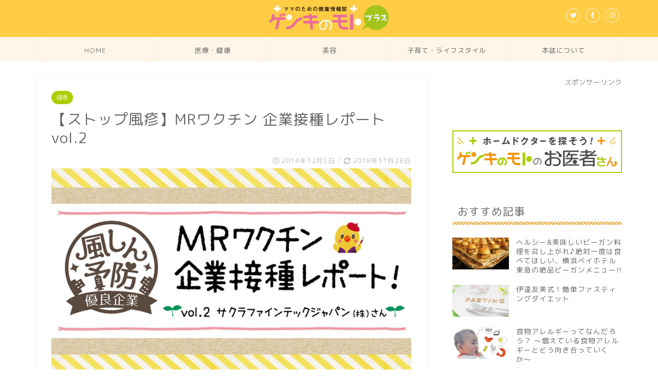

--- FILE ---
content_type: text/html; charset=UTF-8
request_url: https://genkinomoto-plus.com/mr_vaccine_report02/
body_size: 27124
content:
<!DOCTYPE html>
<html lang="ja">
<head prefix="og: http://ogp.me/ns# fb: http://ogp.me/ns/fb# article: http://ogp.me/ns/article#">
<meta charset="utf-8">
<meta http-equiv="X-UA-Compatible" content="IE=edge">
<meta name="viewport" content="width=device-width, initial-scale=1">
<!-- ここからOGP -->
<meta property="og:type" content="blog">
<meta property="og:description" content="今回MRワクチン接種に取り組んだ企業は サクラファインテックジャパン（株）さん がん診断の要、「病理学的検査」で使われる検査機器の製造販売メーカー。 前身である薬種商は、創業1600年代の江戸初期まで遡るという歴史ある企"> 
<meta property="og:title" content="【ストップ風疹】MRワクチン 企業接種レポートvol.2｜ゲンキのモトプラス"> 
<meta property="og:url" content="https://genkinomoto-plus.com/mr_vaccine_report02/"> 
<meta property="og:image" content="https://genkinomoto-plus.com/wp-content/uploads/2018/09/mr_vaccine_repo02_tit.jpg">
<meta property="og:site_name" content="ゲンキのモトプラス">
<meta property="fb:admins" content="">
<meta name="twitter:card" content="summary_large_image">
<!-- ここまでOGP --> 
<title>【ストップ風疹】MRワクチン 企業接種レポートvol.2｜ゲンキのモトプラス</title>
<meta name="description" itemprop="description" content="今回MRワクチン接種に取り組んだ企業は サクラファインテックジャパン（株）さん がん診断の要、「病理学的検査」で使われる検査機器の製造販売メーカー。 前身である薬種商は、創業1600年代の江戸初期まで遡るという歴史ある企" >
<meta name='robots' content='max-image-preview:large' />
<!-- Google Tag Manager for WordPress by gtm4wp.com -->
<script data-cfasync="false" data-pagespeed-no-defer>
var gtm4wp_datalayer_name = "dataLayer";
var dataLayer = dataLayer || [];
</script>
<!-- End Google Tag Manager for WordPress by gtm4wp.com --><link rel='dns-prefetch' href='//ajax.googleapis.com' />
<link rel='dns-prefetch' href='//cdnjs.cloudflare.com' />
<link rel='dns-prefetch' href='//stats.wp.com' />
<link rel='dns-prefetch' href='//use.fontawesome.com' />
<link rel='dns-prefetch' href='//v0.wordpress.com' />
<link rel="alternate" type="application/rss+xml" title="ゲンキのモトプラス &raquo; フィード" href="https://genkinomoto-plus.com/feed/" />
<link rel="alternate" type="application/rss+xml" title="ゲンキのモトプラス &raquo; コメントフィード" href="https://genkinomoto-plus.com/comments/feed/" />
<link rel="alternate" title="oEmbed (JSON)" type="application/json+oembed" href="https://genkinomoto-plus.com/wp-json/oembed/1.0/embed?url=https%3A%2F%2Fgenkinomoto-plus.com%2Fmr_vaccine_report02%2F" />
<link rel="alternate" title="oEmbed (XML)" type="text/xml+oembed" href="https://genkinomoto-plus.com/wp-json/oembed/1.0/embed?url=https%3A%2F%2Fgenkinomoto-plus.com%2Fmr_vaccine_report02%2F&#038;format=xml" />
<style id='wp-img-auto-sizes-contain-inline-css' type='text/css'>
img:is([sizes=auto i],[sizes^="auto," i]){contain-intrinsic-size:3000px 1500px}
/*# sourceURL=wp-img-auto-sizes-contain-inline-css */
</style>
<style id='wp-block-library-inline-css' type='text/css'>
:root{--wp-block-synced-color:#7a00df;--wp-block-synced-color--rgb:122,0,223;--wp-bound-block-color:var(--wp-block-synced-color);--wp-editor-canvas-background:#ddd;--wp-admin-theme-color:#007cba;--wp-admin-theme-color--rgb:0,124,186;--wp-admin-theme-color-darker-10:#006ba1;--wp-admin-theme-color-darker-10--rgb:0,107,160.5;--wp-admin-theme-color-darker-20:#005a87;--wp-admin-theme-color-darker-20--rgb:0,90,135;--wp-admin-border-width-focus:2px}@media (min-resolution:192dpi){:root{--wp-admin-border-width-focus:1.5px}}.wp-element-button{cursor:pointer}:root .has-very-light-gray-background-color{background-color:#eee}:root .has-very-dark-gray-background-color{background-color:#313131}:root .has-very-light-gray-color{color:#eee}:root .has-very-dark-gray-color{color:#313131}:root .has-vivid-green-cyan-to-vivid-cyan-blue-gradient-background{background:linear-gradient(135deg,#00d084,#0693e3)}:root .has-purple-crush-gradient-background{background:linear-gradient(135deg,#34e2e4,#4721fb 50%,#ab1dfe)}:root .has-hazy-dawn-gradient-background{background:linear-gradient(135deg,#faaca8,#dad0ec)}:root .has-subdued-olive-gradient-background{background:linear-gradient(135deg,#fafae1,#67a671)}:root .has-atomic-cream-gradient-background{background:linear-gradient(135deg,#fdd79a,#004a59)}:root .has-nightshade-gradient-background{background:linear-gradient(135deg,#330968,#31cdcf)}:root .has-midnight-gradient-background{background:linear-gradient(135deg,#020381,#2874fc)}:root{--wp--preset--font-size--normal:16px;--wp--preset--font-size--huge:42px}.has-regular-font-size{font-size:1em}.has-larger-font-size{font-size:2.625em}.has-normal-font-size{font-size:var(--wp--preset--font-size--normal)}.has-huge-font-size{font-size:var(--wp--preset--font-size--huge)}.has-text-align-center{text-align:center}.has-text-align-left{text-align:left}.has-text-align-right{text-align:right}.has-fit-text{white-space:nowrap!important}#end-resizable-editor-section{display:none}.aligncenter{clear:both}.items-justified-left{justify-content:flex-start}.items-justified-center{justify-content:center}.items-justified-right{justify-content:flex-end}.items-justified-space-between{justify-content:space-between}.screen-reader-text{border:0;clip-path:inset(50%);height:1px;margin:-1px;overflow:hidden;padding:0;position:absolute;width:1px;word-wrap:normal!important}.screen-reader-text:focus{background-color:#ddd;clip-path:none;color:#444;display:block;font-size:1em;height:auto;left:5px;line-height:normal;padding:15px 23px 14px;text-decoration:none;top:5px;width:auto;z-index:100000}html :where(.has-border-color){border-style:solid}html :where([style*=border-top-color]){border-top-style:solid}html :where([style*=border-right-color]){border-right-style:solid}html :where([style*=border-bottom-color]){border-bottom-style:solid}html :where([style*=border-left-color]){border-left-style:solid}html :where([style*=border-width]){border-style:solid}html :where([style*=border-top-width]){border-top-style:solid}html :where([style*=border-right-width]){border-right-style:solid}html :where([style*=border-bottom-width]){border-bottom-style:solid}html :where([style*=border-left-width]){border-left-style:solid}html :where(img[class*=wp-image-]){height:auto;max-width:100%}:where(figure){margin:0 0 1em}html :where(.is-position-sticky){--wp-admin--admin-bar--position-offset:var(--wp-admin--admin-bar--height,0px)}@media screen and (max-width:600px){html :where(.is-position-sticky){--wp-admin--admin-bar--position-offset:0px}}
/*# sourceURL=wp-block-library-inline-css */
</style><style id='global-styles-inline-css' type='text/css'>
:root{--wp--preset--aspect-ratio--square: 1;--wp--preset--aspect-ratio--4-3: 4/3;--wp--preset--aspect-ratio--3-4: 3/4;--wp--preset--aspect-ratio--3-2: 3/2;--wp--preset--aspect-ratio--2-3: 2/3;--wp--preset--aspect-ratio--16-9: 16/9;--wp--preset--aspect-ratio--9-16: 9/16;--wp--preset--color--black: #000000;--wp--preset--color--cyan-bluish-gray: #abb8c3;--wp--preset--color--white: #ffffff;--wp--preset--color--pale-pink: #f78da7;--wp--preset--color--vivid-red: #cf2e2e;--wp--preset--color--luminous-vivid-orange: #ff6900;--wp--preset--color--luminous-vivid-amber: #fcb900;--wp--preset--color--light-green-cyan: #7bdcb5;--wp--preset--color--vivid-green-cyan: #00d084;--wp--preset--color--pale-cyan-blue: #8ed1fc;--wp--preset--color--vivid-cyan-blue: #0693e3;--wp--preset--color--vivid-purple: #9b51e0;--wp--preset--gradient--vivid-cyan-blue-to-vivid-purple: linear-gradient(135deg,rgb(6,147,227) 0%,rgb(155,81,224) 100%);--wp--preset--gradient--light-green-cyan-to-vivid-green-cyan: linear-gradient(135deg,rgb(122,220,180) 0%,rgb(0,208,130) 100%);--wp--preset--gradient--luminous-vivid-amber-to-luminous-vivid-orange: linear-gradient(135deg,rgb(252,185,0) 0%,rgb(255,105,0) 100%);--wp--preset--gradient--luminous-vivid-orange-to-vivid-red: linear-gradient(135deg,rgb(255,105,0) 0%,rgb(207,46,46) 100%);--wp--preset--gradient--very-light-gray-to-cyan-bluish-gray: linear-gradient(135deg,rgb(238,238,238) 0%,rgb(169,184,195) 100%);--wp--preset--gradient--cool-to-warm-spectrum: linear-gradient(135deg,rgb(74,234,220) 0%,rgb(151,120,209) 20%,rgb(207,42,186) 40%,rgb(238,44,130) 60%,rgb(251,105,98) 80%,rgb(254,248,76) 100%);--wp--preset--gradient--blush-light-purple: linear-gradient(135deg,rgb(255,206,236) 0%,rgb(152,150,240) 100%);--wp--preset--gradient--blush-bordeaux: linear-gradient(135deg,rgb(254,205,165) 0%,rgb(254,45,45) 50%,rgb(107,0,62) 100%);--wp--preset--gradient--luminous-dusk: linear-gradient(135deg,rgb(255,203,112) 0%,rgb(199,81,192) 50%,rgb(65,88,208) 100%);--wp--preset--gradient--pale-ocean: linear-gradient(135deg,rgb(255,245,203) 0%,rgb(182,227,212) 50%,rgb(51,167,181) 100%);--wp--preset--gradient--electric-grass: linear-gradient(135deg,rgb(202,248,128) 0%,rgb(113,206,126) 100%);--wp--preset--gradient--midnight: linear-gradient(135deg,rgb(2,3,129) 0%,rgb(40,116,252) 100%);--wp--preset--font-size--small: 13px;--wp--preset--font-size--medium: 20px;--wp--preset--font-size--large: 36px;--wp--preset--font-size--x-large: 42px;--wp--preset--spacing--20: 0.44rem;--wp--preset--spacing--30: 0.67rem;--wp--preset--spacing--40: 1rem;--wp--preset--spacing--50: 1.5rem;--wp--preset--spacing--60: 2.25rem;--wp--preset--spacing--70: 3.38rem;--wp--preset--spacing--80: 5.06rem;--wp--preset--shadow--natural: 6px 6px 9px rgba(0, 0, 0, 0.2);--wp--preset--shadow--deep: 12px 12px 50px rgba(0, 0, 0, 0.4);--wp--preset--shadow--sharp: 6px 6px 0px rgba(0, 0, 0, 0.2);--wp--preset--shadow--outlined: 6px 6px 0px -3px rgb(255, 255, 255), 6px 6px rgb(0, 0, 0);--wp--preset--shadow--crisp: 6px 6px 0px rgb(0, 0, 0);}:where(.is-layout-flex){gap: 0.5em;}:where(.is-layout-grid){gap: 0.5em;}body .is-layout-flex{display: flex;}.is-layout-flex{flex-wrap: wrap;align-items: center;}.is-layout-flex > :is(*, div){margin: 0;}body .is-layout-grid{display: grid;}.is-layout-grid > :is(*, div){margin: 0;}:where(.wp-block-columns.is-layout-flex){gap: 2em;}:where(.wp-block-columns.is-layout-grid){gap: 2em;}:where(.wp-block-post-template.is-layout-flex){gap: 1.25em;}:where(.wp-block-post-template.is-layout-grid){gap: 1.25em;}.has-black-color{color: var(--wp--preset--color--black) !important;}.has-cyan-bluish-gray-color{color: var(--wp--preset--color--cyan-bluish-gray) !important;}.has-white-color{color: var(--wp--preset--color--white) !important;}.has-pale-pink-color{color: var(--wp--preset--color--pale-pink) !important;}.has-vivid-red-color{color: var(--wp--preset--color--vivid-red) !important;}.has-luminous-vivid-orange-color{color: var(--wp--preset--color--luminous-vivid-orange) !important;}.has-luminous-vivid-amber-color{color: var(--wp--preset--color--luminous-vivid-amber) !important;}.has-light-green-cyan-color{color: var(--wp--preset--color--light-green-cyan) !important;}.has-vivid-green-cyan-color{color: var(--wp--preset--color--vivid-green-cyan) !important;}.has-pale-cyan-blue-color{color: var(--wp--preset--color--pale-cyan-blue) !important;}.has-vivid-cyan-blue-color{color: var(--wp--preset--color--vivid-cyan-blue) !important;}.has-vivid-purple-color{color: var(--wp--preset--color--vivid-purple) !important;}.has-black-background-color{background-color: var(--wp--preset--color--black) !important;}.has-cyan-bluish-gray-background-color{background-color: var(--wp--preset--color--cyan-bluish-gray) !important;}.has-white-background-color{background-color: var(--wp--preset--color--white) !important;}.has-pale-pink-background-color{background-color: var(--wp--preset--color--pale-pink) !important;}.has-vivid-red-background-color{background-color: var(--wp--preset--color--vivid-red) !important;}.has-luminous-vivid-orange-background-color{background-color: var(--wp--preset--color--luminous-vivid-orange) !important;}.has-luminous-vivid-amber-background-color{background-color: var(--wp--preset--color--luminous-vivid-amber) !important;}.has-light-green-cyan-background-color{background-color: var(--wp--preset--color--light-green-cyan) !important;}.has-vivid-green-cyan-background-color{background-color: var(--wp--preset--color--vivid-green-cyan) !important;}.has-pale-cyan-blue-background-color{background-color: var(--wp--preset--color--pale-cyan-blue) !important;}.has-vivid-cyan-blue-background-color{background-color: var(--wp--preset--color--vivid-cyan-blue) !important;}.has-vivid-purple-background-color{background-color: var(--wp--preset--color--vivid-purple) !important;}.has-black-border-color{border-color: var(--wp--preset--color--black) !important;}.has-cyan-bluish-gray-border-color{border-color: var(--wp--preset--color--cyan-bluish-gray) !important;}.has-white-border-color{border-color: var(--wp--preset--color--white) !important;}.has-pale-pink-border-color{border-color: var(--wp--preset--color--pale-pink) !important;}.has-vivid-red-border-color{border-color: var(--wp--preset--color--vivid-red) !important;}.has-luminous-vivid-orange-border-color{border-color: var(--wp--preset--color--luminous-vivid-orange) !important;}.has-luminous-vivid-amber-border-color{border-color: var(--wp--preset--color--luminous-vivid-amber) !important;}.has-light-green-cyan-border-color{border-color: var(--wp--preset--color--light-green-cyan) !important;}.has-vivid-green-cyan-border-color{border-color: var(--wp--preset--color--vivid-green-cyan) !important;}.has-pale-cyan-blue-border-color{border-color: var(--wp--preset--color--pale-cyan-blue) !important;}.has-vivid-cyan-blue-border-color{border-color: var(--wp--preset--color--vivid-cyan-blue) !important;}.has-vivid-purple-border-color{border-color: var(--wp--preset--color--vivid-purple) !important;}.has-vivid-cyan-blue-to-vivid-purple-gradient-background{background: var(--wp--preset--gradient--vivid-cyan-blue-to-vivid-purple) !important;}.has-light-green-cyan-to-vivid-green-cyan-gradient-background{background: var(--wp--preset--gradient--light-green-cyan-to-vivid-green-cyan) !important;}.has-luminous-vivid-amber-to-luminous-vivid-orange-gradient-background{background: var(--wp--preset--gradient--luminous-vivid-amber-to-luminous-vivid-orange) !important;}.has-luminous-vivid-orange-to-vivid-red-gradient-background{background: var(--wp--preset--gradient--luminous-vivid-orange-to-vivid-red) !important;}.has-very-light-gray-to-cyan-bluish-gray-gradient-background{background: var(--wp--preset--gradient--very-light-gray-to-cyan-bluish-gray) !important;}.has-cool-to-warm-spectrum-gradient-background{background: var(--wp--preset--gradient--cool-to-warm-spectrum) !important;}.has-blush-light-purple-gradient-background{background: var(--wp--preset--gradient--blush-light-purple) !important;}.has-blush-bordeaux-gradient-background{background: var(--wp--preset--gradient--blush-bordeaux) !important;}.has-luminous-dusk-gradient-background{background: var(--wp--preset--gradient--luminous-dusk) !important;}.has-pale-ocean-gradient-background{background: var(--wp--preset--gradient--pale-ocean) !important;}.has-electric-grass-gradient-background{background: var(--wp--preset--gradient--electric-grass) !important;}.has-midnight-gradient-background{background: var(--wp--preset--gradient--midnight) !important;}.has-small-font-size{font-size: var(--wp--preset--font-size--small) !important;}.has-medium-font-size{font-size: var(--wp--preset--font-size--medium) !important;}.has-large-font-size{font-size: var(--wp--preset--font-size--large) !important;}.has-x-large-font-size{font-size: var(--wp--preset--font-size--x-large) !important;}
/*# sourceURL=global-styles-inline-css */
</style>
<style id='classic-theme-styles-inline-css' type='text/css'>
/*! This file is auto-generated */
.wp-block-button__link{color:#fff;background-color:#32373c;border-radius:9999px;box-shadow:none;text-decoration:none;padding:calc(.667em + 2px) calc(1.333em + 2px);font-size:1.125em}.wp-block-file__button{background:#32373c;color:#fff;text-decoration:none}
/*# sourceURL=/wp-includes/css/classic-themes.min.css */
</style>
<!-- <link rel='stylesheet' id='contact-form-7-css' href='https://genkinomoto-plus.com/wp-content/plugins/contact-form-7/includes/css/styles.css?ver=6.1.4' type='text/css' media='all' /> -->
<!-- <link rel='stylesheet' id='contact-form-7-confirm-css' href='https://genkinomoto-plus.com/wp-content/plugins/contact-form-7-add-confirm/includes/css/styles.css?ver=5.1' type='text/css' media='all' /> -->
<!-- <link rel='stylesheet' id='yyi_rinker_stylesheet-css' href='https://genkinomoto-plus.com/wp-content/plugins/yyi-rinker/css/style.css?v=1.11.1&#038;ver=6.9' type='text/css' media='all' /> -->
<!-- <link rel='stylesheet' id='parent-style-css' href='https://genkinomoto-plus.com/wp-content/themes/jin/style.css?ver=6.9' type='text/css' media='all' /> -->
<!-- <link rel='stylesheet' id='theme-style-css' href='https://genkinomoto-plus.com/wp-content/themes/jin-child/style.css?ver=6.9' type='text/css' media='all' /> -->
<link rel="stylesheet" type="text/css" href="//genkinomoto-plus.com/wp-content/cache/wpfc-minified/9atvbe14/63hjm.css" media="all"/>
<link rel='stylesheet' id='fontawesome-style-css' href='https://use.fontawesome.com/releases/v5.1.0/css/all.css?ver=6.9' type='text/css' media='all' />
<link rel='stylesheet' id='swiper-style-css' href='https://cdnjs.cloudflare.com/ajax/libs/Swiper/4.0.7/css/swiper.min.css?ver=6.9' type='text/css' media='all' />
<script type="text/javascript" src="https://ajax.googleapis.com/ajax/libs/jquery/1.12.4/jquery.min.js?ver=6.9" id="jquery-js"></script>
<script src='//genkinomoto-plus.com/wp-content/cache/wpfc-minified/fqe8heln/63hjm.js' type="text/javascript"></script>
<!-- <script type="text/javascript" src="https://genkinomoto-plus.com/wp-content/plugins/yyi-rinker/js/event-tracking.js?v=1.11.1" id="yyi_rinker_event_tracking_script-js"></script> -->
<link rel="https://api.w.org/" href="https://genkinomoto-plus.com/wp-json/" /><link rel="alternate" title="JSON" type="application/json" href="https://genkinomoto-plus.com/wp-json/wp/v2/posts/3044" /><link rel="canonical" href="https://genkinomoto-plus.com/mr_vaccine_report02/" />
<link rel='shortlink' href='https://wp.me/p9UPWz-N6' />
<script>
var ajaxUrl = 'https://genkinomoto-plus.com/wp-admin/admin-ajax.php';
</script>
<style>img#wpstats{display:none}</style>
<!-- Google Tag Manager for WordPress by gtm4wp.com -->
<!-- GTM Container placement set to footer -->
<script data-cfasync="false" data-pagespeed-no-defer type="text/javascript">
var dataLayer_content = {"pagePostType":"post","pagePostType2":"single-post","pageCategory":["health"],"pageAttributes":["vaccine","rubella"],"pagePostAuthor":"ゲンキのモト編集室"};
dataLayer.push( dataLayer_content );
</script>
<script data-cfasync="false" data-pagespeed-no-defer type="text/javascript">
(function(w,d,s,l,i){w[l]=w[l]||[];w[l].push({'gtm.start':
new Date().getTime(),event:'gtm.js'});var f=d.getElementsByTagName(s)[0],
j=d.createElement(s),dl=l!='dataLayer'?'&l='+l:'';j.async=true;j.src=
'//www.googletagmanager.com/gtm.js?id='+i+dl;f.parentNode.insertBefore(j,f);
})(window,document,'script','dataLayer','GTM-KJF7DGB');
</script>
<!-- End Google Tag Manager for WordPress by gtm4wp.com --><style>
.yyi-rinker-images {
display: flex;
justify-content: center;
align-items: center;
position: relative;
}
div.yyi-rinker-image img.yyi-rinker-main-img.hidden {
display: none;
}
.yyi-rinker-images-arrow {
cursor: pointer;
position: absolute;
top: 50%;
display: block;
margin-top: -11px;
opacity: 0.6;
width: 22px;
}
.yyi-rinker-images-arrow-left{
left: -10px;
}
.yyi-rinker-images-arrow-right{
right: -10px;
}
.yyi-rinker-images-arrow-left.hidden {
display: none;
}
.yyi-rinker-images-arrow-right.hidden {
display: none;
}
div.yyi-rinker-contents.yyi-rinker-design-tate  div.yyi-rinker-box{
flex-direction: column;
}
div.yyi-rinker-contents.yyi-rinker-design-slim div.yyi-rinker-box .yyi-rinker-links {
flex-direction: column;
}
div.yyi-rinker-contents.yyi-rinker-design-slim div.yyi-rinker-info {
width: 100%;
}
div.yyi-rinker-contents.yyi-rinker-design-slim .yyi-rinker-title {
text-align: center;
}
div.yyi-rinker-contents.yyi-rinker-design-slim .yyi-rinker-links {
text-align: center;
}
div.yyi-rinker-contents.yyi-rinker-design-slim .yyi-rinker-image {
margin: auto;
}
div.yyi-rinker-contents.yyi-rinker-design-slim div.yyi-rinker-info ul.yyi-rinker-links li {
align-self: stretch;
}
div.yyi-rinker-contents.yyi-rinker-design-slim div.yyi-rinker-box div.yyi-rinker-info {
padding: 0;
}
div.yyi-rinker-contents.yyi-rinker-design-slim div.yyi-rinker-box {
flex-direction: column;
padding: 14px 5px 0;
}
.yyi-rinker-design-slim div.yyi-rinker-box div.yyi-rinker-info {
text-align: center;
}
.yyi-rinker-design-slim div.price-box span.price {
display: block;
}
div.yyi-rinker-contents.yyi-rinker-design-slim div.yyi-rinker-info div.yyi-rinker-title a{
font-size:16px;
}
div.yyi-rinker-contents.yyi-rinker-design-slim ul.yyi-rinker-links li.amazonkindlelink:before,  div.yyi-rinker-contents.yyi-rinker-design-slim ul.yyi-rinker-links li.amazonlink:before,  div.yyi-rinker-contents.yyi-rinker-design-slim ul.yyi-rinker-links li.rakutenlink:before, div.yyi-rinker-contents.yyi-rinker-design-slim ul.yyi-rinker-links li.yahoolink:before, div.yyi-rinker-contents.yyi-rinker-design-slim ul.yyi-rinker-links li.mercarilink:before {
font-size:12px;
}
div.yyi-rinker-contents.yyi-rinker-design-slim ul.yyi-rinker-links li a {
font-size: 13px;
}
.entry-content ul.yyi-rinker-links li {
padding: 0;
}
div.yyi-rinker-contents .yyi-rinker-attention.attention_desing_right_ribbon {
width: 89px;
height: 91px;
position: absolute;
top: -1px;
right: -1px;
left: auto;
overflow: hidden;
}
div.yyi-rinker-contents .yyi-rinker-attention.attention_desing_right_ribbon span {
display: inline-block;
width: 146px;
position: absolute;
padding: 4px 0;
left: -13px;
top: 12px;
text-align: center;
font-size: 12px;
line-height: 24px;
-webkit-transform: rotate(45deg);
transform: rotate(45deg);
box-shadow: 0 1px 3px rgba(0, 0, 0, 0.2);
}
div.yyi-rinker-contents .yyi-rinker-attention.attention_desing_right_ribbon {
background: none;
}
.yyi-rinker-attention.attention_desing_right_ribbon .yyi-rinker-attention-after,
.yyi-rinker-attention.attention_desing_right_ribbon .yyi-rinker-attention-before{
display:none;
}
div.yyi-rinker-use-right_ribbon div.yyi-rinker-title {
margin-right: 2rem;
}
</style>	<style type="text/css">
#wrapper{
background-color: #fff;
background-image: url();
}
.related-entry-headline-text span:before,
#comment-title span:before,
#reply-title span:before{
background-color: #f4970f;
border-color: #f4970f!important;
}
footer,
#breadcrumb:after,
#page-top a{	
background-color: #f8b745;
}
.footer-inner a,
#copyright,
#copyright-center{
border-color: #ffffff!important;
color: #ffffff!important;
}
#footer-widget-area
{
border-color: #ffffff!important;
}
.page-top-footer a{
color: #f8b745!important;
}
#breadcrumb ul li,
#breadcrumb ul li a{
color: #f8b745!important;
}
body,
a,
a:link,
a:visited{
color: #666666;
}
a:hover{
color: #f4970f;
}
.widget_nav_menu ul > li > a:before,
.widget_categories ul > li > a:before,
.widget_archive form:after,
.widget_categories form:after,
.widget_nav_menu ul > li > ul.sub-menu > li > a:before,
.widget_categories ul > li > .children > li > a:before,
.widget_nav_menu ul > li > ul.sub-menu > li > ul.sub-menu li > a:before,
.widget_categories ul > li > .children > li > .children li > a:before{
color: #f4970f;
}
footer .footer-widget,
footer .footer-widget a,
footer .footer-widget ul li,
.footer-widget.widget_nav_menu ul > li > a:before,
.footer-widget.widget_categories ul > li > a:before{
color: #ffffff!important;
border-color: #ffffff!important;
}
footer .footer-widget .widgettitle{
color: #ffffff!important;
border-color: #abcd03!important;
}
footer .widget_nav_menu ul .children .children li a:before,
footer .widget_categories ul .children .children li a:before{
background-color: #ffffff!important;
}
#drawernav a:hover,
.post-list-title,
#prev-next p,
#toc_container .toc_list li a{
color: #666666!important;
}
#header-box{
background-color: #ffcd44;
}
.pickup-contents:before{
background-color: #ffcd44!important;
}
.main-image-text{
color: #555;
}
.main-image-text-sub{
color: #555;
}
#site-info{
padding-top: 10px!important;
padding-bottom: 10px!important;
}
#site-info span a{
color: #f4f4f4!important;
}
#headmenu .headsns .line a svg{
fill: #f4f4f4!important;
}
#headmenu .headsns a,
#headmenu{
color: #f4f4f4!important;
border-color:#f4f4f4!important;
}
.profile-follow .line-sns a svg{
fill: #f4970f!important;
}
.profile-follow .line-sns a:hover svg{
fill: #abcd03!important;
}
.profile-follow a{
color: #f4970f!important;
border-color:#f4970f!important;
}
.profile-follow a:hover,
#headmenu .headsns a:hover{
color:#abcd03!important;
border-color:#abcd03!important;
}
.search-box:hover{
color:#abcd03!important;
border-color:#abcd03!important;
}
#header #headmenu .headsns .line a:hover svg{
fill:#abcd03!important;
}
.cps-icon-bar,
#navtoggle:checked + .sp-menu-open .cps-icon-bar{
background-color: #f4f4f4;
}
#nav-container{
background-color: #fff6e9;
}
#drawernav ul.menu-box > li > a,
#drawernav2 ul.menu-box > li > a,
#drawernav3 ul.menu-box > li > a,
#drawernav4 ul.menu-box > li > a,
#drawernav5 ul.menu-box > li > a,
#drawernav ul.menu-box > li.menu-item-has-children:after,
#drawernav2 ul.menu-box > li.menu-item-has-children:after,
#drawernav3 ul.menu-box > li.menu-item-has-children:after,
#drawernav4 ul.menu-box > li.menu-item-has-children:after,
#drawernav5 ul.menu-box > li.menu-item-has-children:after{
color: #666666!important;
}
#drawernav ul.menu-box li a,
#drawernav2 ul.menu-box li a,
#drawernav3 ul.menu-box li a,
#drawernav4 ul.menu-box li a,
#drawernav5 ul.menu-box li a{
font-size: 13px!important;
}
#drawernav3 ul.menu-box > li{
color: #666666!important;
}
#drawernav4 .menu-box > .menu-item > a:after,
#drawernav3 .menu-box > .menu-item > a:after,
#drawernav .menu-box > .menu-item > a:after{
background-color: #666666!important;
}
#drawernav2 .menu-box > .menu-item:hover,
#drawernav5 .menu-box > .menu-item:hover{
border-top-color: #f4970f!important;
}
.cps-info-bar a{
background-color: #ffcd44!important;
}
@media (min-width: 768px) {
.post-list-mag .post-list-item:not(:nth-child(2n)){
margin-right: 2.6%;
}
}
@media (min-width: 768px) {
#tab-1:checked ~ .tabBtn-mag li [for="tab-1"]:after,
#tab-2:checked ~ .tabBtn-mag li [for="tab-2"]:after,
#tab-3:checked ~ .tabBtn-mag li [for="tab-3"]:after,
#tab-4:checked ~ .tabBtn-mag li [for="tab-4"]:after{
border-top-color: #f4970f!important;
}
.tabBtn-mag label{
border-bottom-color: #f4970f!important;
}
}
#tab-1:checked ~ .tabBtn-mag li [for="tab-1"],
#tab-2:checked ~ .tabBtn-mag li [for="tab-2"],
#tab-3:checked ~ .tabBtn-mag li [for="tab-3"],
#tab-4:checked ~ .tabBtn-mag li [for="tab-4"],
#prev-next a.next:after,
#prev-next a.prev:after{
background-color: #f4970f!important;
}
.swiper-slide .post-list-cat,
.post-list-mag .post-list-cat,
.post-list-mag3col .post-list-cat,
.post-list-mag-sp1col .post-list-cat,
.swiper-pagination-bullet-active,
.pickup-cat,
.post-list .post-list-cat,
.more-cat-button a:hover span:before,
#breadcrumb .bcHome a:hover span:before,
.popular-item:nth-child(1) .pop-num,
.popular-item:nth-child(2) .pop-num,
.popular-item:nth-child(3) .pop-num{
background-color: #abcd03!important;
}
.sidebar-btn a,
.profile-sns-menu{
background-color: #abcd03!important;
}
.sp-sns-menu a,
.pickup-contents-box a:hover .pickup-title{
border-color: #f4970f!important;
color: #f4970f!important;
}
.pickup-image:after{
display: none;
}
.pro-line svg{
fill: #f4970f!important;
}
.cps-post-cat a,
.meta-cat,
.popular-cat{
background-color: #abcd03!important;
border-color: #abcd03!important;
}
.tagicon,
.tag-box a,
#toc_container .toc_list > li,
#toc_container .toc_title{
color: #f4970f!important;
}
.tag-box a,
#toc_container:before{
border-color: #f4970f!important;
}
.cps-post-cat a:hover{
color: #f4970f!important;
}
.pagination li:not([class*="current"]) a:hover,
.widget_tag_cloud a:hover{
background-color: #f4970f!important;
}
.pagination li:not([class*="current"]) a:hover{
opacity: 0.5!important;
}
.pagination li.current a{
background-color: #f4970f!important;
border-color: #f4970f!important;
}
.nextpage a:hover span {
color: #f4970f!important;
border-color: #f4970f!important;
}
.cta-content:before{
background-color: #6FBFCA!important;
}
.cta-text,
.info-title{
color: #fff!important;
}
#footer-widget-area.footer_style1 .widgettitle{
border-color: #abcd03!important;
}
.sidebar_style1 .widgettitle,
.sidebar_style5 .widgettitle{
border-color: #f4970f!important;
}
.sidebar_style2 .widgettitle,
.sidebar_style4 .widgettitle,
.sidebar_style6 .widgettitle{
background-color: #f4970f!important;
}
.tn-logo-size{
font-size: 20%!important;
}
.tn-logo-size img{
width: 20%!important;
}
.sp-logo-size{
font-size: 60%!important;
}
.sp-logo-size img{
width: 60%!important;
}
.cps-post-main ul > li:before,
.cps-post-main ol > li:before{
background-color: #abcd03!important;
}
.profile-card .profile-title{
background-color: #f4970f!important;
}
.profile-card{
border-color: #f4970f!important;
}
.cps-post-main a{
color:#91b122;
}
.cps-post-main .marker{
background: -webkit-linear-gradient( transparent 60%, #ffcedb 0% ) ;
background: linear-gradient( transparent 60%, #ffcedb 0% ) ;
}
.cps-post-main .marker2{
background: -webkit-linear-gradient( transparent 60%, #a9eaf2 0% ) ;
background: linear-gradient( transparent 60%, #a9eaf2 0% ) ;
}
.simple-box1{
border-color:#ef9b9b!important;
}
.simple-box2{
border-color:#f2bf7d!important;
}
.simple-box3{
border-color:#b5e28a!important;
}
.simple-box4{
border-color:#7badd8!important;
}
.simple-box4:before{
background-color: #7badd8;
}
.simple-box5{
border-color:#ffcd44!important;
}
.simple-box5:before{
background-color: #ffcd44;
}
.simple-box6{
background-color:#fffdef!important;
}
.simple-box7{
border-color:#def1f9!important;
}
.simple-box7:before{
background-color:#def1f9!important;
}
.simple-box8{
border-color:#b1cc2c!important;
}
.simple-box8:before{
background-color:#b1cc2c!important;
}
.simple-box9:before{
background-color:#e1c0e8!important;
}
.simple-box9:after{
border-color:#e1c0e8 #e1c0e8 #fff #fff!important;
}
.kaisetsu-box1:before,
.kaisetsu-box1-title{
background-color:#ea91a9!important;
}
.kaisetsu-box2{
border-color:#b1cc2c!important;
}
.kaisetsu-box2-title{
background-color:#b1cc2c!important;
}
.kaisetsu-box4{
border-color:#ea91a9!important;
}
.kaisetsu-box4-title{
background-color:#ea91a9!important;
}
.kaisetsu-box5:before{
background-color:#b1cc2c!important;
}
.kaisetsu-box5-title{
background-color:#b1cc2c!important;
}
.concept-box1{
border-color:#b1cc2c!important;
}
.concept-box1:after{
background-color:#b1cc2c!important;
}
.concept-box1:before{
content:"チェック！"!important;
color:#b1cc2c!important;
}
.concept-box2{
border-color:#f7cf6a!important;
}
.concept-box2:after{
background-color:#f7cf6a!important;
}
.concept-box2:before{
content:"注意点"!important;
color:#f7cf6a!important;
}
.concept-box3{
border-color:#86cee8!important;
}
.concept-box3:after{
background-color:#86cee8!important;
}
.concept-box3:before{
content:"良い例"!important;
color:#86cee8!important;
}
.concept-box4{
border-color:#ed8989!important;
}
.concept-box4:after{
background-color:#ed8989!important;
}
.concept-box4:before{
content:"悪い例"!important;
color:#ed8989!important;
}
.concept-box5{
border-color:#9e9e9e!important;
}
.concept-box5:after{
background-color:#9e9e9e!important;
}
.concept-box5:before{
content:"参考"!important;
color:#9e9e9e!important;
}
.concept-box6{
border-color:#ea91a9!important;
}
.concept-box6:after{
background-color:#ea91a9!important;
}
.concept-box6:before{
content:"メモ"!important;
color:#ea91a9!important;
}
.innerlink-box1,
.blog-card{
border-color:#ffcd44!important;
}
.innerlink-box1-title{
background-color:#ffcd44!important;
border-color:#ffcd44!important;
}
.innerlink-box1:before,
.blog-card-hl-box{
background-color:#ffcd44!important;
}
.color-button01 a,
.color-button01 a:hover,
.color-button01:before{
background-color: #f6ad3c!important;
}
.top-image-btn-color a,
.top-image-btn-color a:hover,
.top-image-btn-color:before{
background-color: #ffcd44!important;
}
.color-button02 a,
.color-button02 a:hover,
.color-button02:before{
background-color: #d9333f!important;
}
.color-button01-big a,
.color-button01-big a:hover,
.color-button01-big:before{
background-color: #abcd03!important;
}
.color-button01-big a,
.color-button01-big:before{
border-radius: 5px!important;
}
.color-button01-big a{
padding-top: 20px!important;
padding-bottom: 20px!important;
}
.color-button02-big a,
.color-button02-big a:hover,
.color-button02-big:before{
background-color: #f6ad3c!important;
}
.color-button02-big a,
.color-button02-big:before{
border-radius: 5px!important;
}
.color-button02-big a{
padding-top: 20px!important;
padding-bottom: 20px!important;
}
.color-button01-big{
width: 75%!important;
}
.color-button02-big{
width: 75%!important;
}
.top-image-btn-color:before,
.color-button01:before,
.color-button02:before,
.color-button01-big:before,
.color-button02-big:before{
bottom: -1px;
left: -1px;
width: 100%;
height: 100%;
border-radius: 6px;
box-shadow: 0px 1px 5px 0px rgba(0, 0, 0, 0.25);
-webkit-transition: all .4s;
transition: all .4s;
}
.top-image-btn-color a:hover,
.color-button01 a:hover,
.color-button02 a:hover,
.color-button01-big a:hover,
.color-button02-big a:hover{
-webkit-transform: translateY(2px);
transform: translateY(2px);
-webkit-filter: brightness(0.95);
filter: brightness(0.95);
}
.top-image-btn-color:hover:before,
.color-button01:hover:before,
.color-button02:hover:before,
.color-button01-big:hover:before,
.color-button02-big:hover:before{
-webkit-transform: translateY(2px);
transform: translateY(2px);
box-shadow: none!important;
}
.h2-style01 h2,
.h2-style02 h2:before,
.h2-style03 h2,
.h2-style04 h2:before,
.h2-style05 h2,
.h2-style07 h2:before,
.h2-style07 h2:after,
.h3-style03 h3:before,
.h3-style02 h3:before,
.h3-style05 h3:before,
.h3-style07 h3:before,
.h2-style08 h2:after,
.h2-style10 h2:before,
.h2-style10 h2:after,
.h3-style02 h3:after,
.h4-style02 h4:before{
background-color: #f4970f!important;
}
.h3-style01 h3,
.h3-style04 h3,
.h3-style05 h3,
.h3-style06 h3,
.h4-style01 h4,
.h2-style02 h2,
.h2-style08 h2,
.h2-style08 h2:before,
.h2-style09 h2,
.h4-style03 h4{
border-color: #f4970f!important;
}
.h2-style05 h2:before{
border-top-color: #f4970f!important;
}
.h2-style06 h2:before,
.sidebar_style3 .widgettitle:after{
background-image: linear-gradient(
-45deg,
transparent 25%,
#f4970f 25%,
#f4970f 50%,
transparent 50%,
transparent 75%,
#f4970f 75%,
#f4970f			);
}
@media all and (-ms-high-contrast:none){
*::-ms-backdrop, .color-button01:before,
.color-button02:before,
.color-button01-big:before,
.color-button02-big:before{
background-color: #595857!important;
}
}
.jin-lp-h2 h2,
.jin-lp-h2 h2{
background-color: transparent!important;
border-color: transparent!important;
color: #666666!important;
}
.jincolumn-h3style2{
border-color:#f4970f!important;
}
.jinlph2-style1 h2:first-letter{
color:#f4970f!important;
}
.jinlph2-style2 h2,
.jinlph2-style3 h2{
border-color:#f4970f!important;
}
</style>
<!-- Jetpack Open Graph Tags -->
<meta property="og:type" content="article" />
<meta property="og:title" content="【ストップ風疹】MRワクチン 企業接種レポートvol.2" />
<meta property="og:url" content="https://genkinomoto-plus.com/mr_vaccine_report02/" />
<meta property="og:description" content="今回MRワクチン接種に取り組んだ企業は サクラファインテックジャパン（株）さん がん診断の要、「病理学的検査」&hellip;" />
<meta property="article:published_time" content="2014-12-05T01:50:14+00:00" />
<meta property="article:modified_time" content="2018-11-28T09:22:55+00:00" />
<meta property="og:site_name" content="ゲンキのモトプラス" />
<meta property="og:image" content="https://genkinomoto-plus.com/wp-content/uploads/2018/09/mr_vaccine_repo02_tit.jpg" />
<meta property="og:image:width" content="700" />
<meta property="og:image:height" content="400" />
<meta property="og:image:alt" content="MRワクチン 企業接種レポートvol.2" />
<meta property="og:locale" content="ja_JP" />
<meta name="twitter:text:title" content="【ストップ風疹】MRワクチン 企業接種レポートvol.2" />
<meta name="twitter:image" content="https://genkinomoto-plus.com/wp-content/uploads/2018/09/mr_vaccine_repo02_tit.jpg?w=640" />
<meta name="twitter:image:alt" content="MRワクチン 企業接種レポートvol.2" />
<meta name="twitter:card" content="summary_large_image" />
<!-- End Jetpack Open Graph Tags -->
<link rel="icon" href="https://genkinomoto-plus.com/wp-content/uploads/2018/06/cropped-fav-32x32.gif" sizes="32x32" />
<link rel="icon" href="https://genkinomoto-plus.com/wp-content/uploads/2018/06/cropped-fav-192x192.gif" sizes="192x192" />
<link rel="apple-touch-icon" href="https://genkinomoto-plus.com/wp-content/uploads/2018/06/cropped-fav-180x180.gif" />
<meta name="msapplication-TileImage" content="https://genkinomoto-plus.com/wp-content/uploads/2018/06/cropped-fav-270x270.gif" />
<style type="text/css" id="wp-custom-css">
/*-------------
文字指定その他
--------------*/
h3.m_top0 {
margin-top: 0;
}
h4.m_top0 {
margin-top: 0;
}
.p-y-green {
color: #abcd03;
}
/*-------------
注釈小文字
--------------*/
p.small_cap {
font-size: 0.8em;
line-height: 150%;
}
/*-------------
回り込み
--------------*/
img.left_float {
float: left;margin-right:5px;
}
img.right_float {
float: right;margin-left:5px;
}
.clear_left {
clear: left;
}
.clear_right {
clear: right;
}
.clear_both {
clear: both;
}
/*-------------
リスト
--------------*/
ul.banner,
ul.stf_insta {
list-style-type: none;
}
ul.banner li {
margin-bottom:10px;
}
/*-------------
テーブル
--------------*/
table.tb_green th {
background: #f6f9e8;
}
th.w10{
width: 10%;
}
th.w20{
width: 20%;
}
th.w25{
width: 25%;
}
th.w28{
width: 28%;
}
th.w30{
width: 30%;
}
th.w40{
width: 40%;
}
th.w45,
td.w45{
width: 45%;
}
th.w50,
td.w50{
width: 50%;
}
th.w70{
width: 70%;
}
td.td_center{
text-align: center;
}
table.w20d td{
width: 20%;
text-align: center;
}
table.tb_back_no,
table.tb_back_no th,
table.tb_back_no td {
border-style:none!important;
}
/*-------------
強調
--------------*/
strong.green {
color: #00aeb7;
}
strong.y-green {
color: #7cbe26;
}
strong.pink {
color: #f19ca6;
}
strong.orange {
color: #f6ac19;
}
strong.k-orange {
color: #f4970f;
}
/*-------------
フォーム必須マーク
--------------*/
.must-m {
background: #ff7c7b;
}
.free-m {
background: #999;
}
.must-m,
.free-m {
color: #FFF;
border-radius: 8px;
font-size: 12px;
margin-right: 10px;
padding: 2px 6px;
letter-spacing: 0.2em;
}
/*---------------
脱毛カレンダー用BOX
---------------*/
.box11pink,
.box11violet {
padding: 0.5em 1em;
margin: 2em 0;
background: white;
box-shadow: 0 3px 5px rgba(0, 0, 0, 0.22);
}
.box11pink {
border-top: solid 7px #f29ea6;
}
.box11violet {
border-top: solid 7px #cda2ca;
}
.box11pink p,
.box11violet p,
.box11pink h3,
.box11violet h3 {
margin: 0; 
padding: 0;
}
/*---------------
折りたたみ
---------------*/
/*全体*/
.hidden_box {
margin: 2em 0;/*前後の余白*/
padding: 0;
}
/*ボタン装飾*/
.hidden_box label {
padding: 15px;
font-weight: bold;
border: solid 2px #fedd78;
cursor :pointer;
}
/*ボタンホバー時*/
.hidden_box label:hover {
background: #fff5d7;
}
/*チェックは見えなくする*/
.hidden_box input {
display: none;
}
/*中身を非表示にしておく*/
.hidden_box .hidden_show {
height: 0;
padding: 0;
overflow: hidden;
opacity: 0;
transition: 0.8s;
}
/*クリックで中身表示*/
.hidden_box input:checked ~ .hidden_show {
padding: 10px 0;
height: auto;
opacity: 1;
}
/* No.5  ダブルケア　プロフ画像 */
.wp-image-4025 {
margin-bottom:150px !important;
}
@media (max-width: 767px) {
.wp-image-4025 {
margin-bottom:20px !important;
}
}
/*-------------------------
画像の崩れ修正_24/12/13
---------------------------*/
/*--おすすめ記事・人気記事--*/
.new-entry img:is([sizes="auto" i], [sizes^="auto," i]){
contain-intrinsic-size: 110px 80px;
}
/*--ブログカード--*/
.post-list-thumb img:is([sizes="auto" i], [sizes^="auto," i]){
contain-intrinsic-size: 354px 200px;
}
/*--投稿記事>一番下>PREV・NEXT--*/
.metabox img:is([sizes="auto" i], [sizes^="auto," i]){
contain-intrinsic-size: 117px 85px;
}		</style>
<!-- Global site tag (gtag.js) - Google Analytics -->
<script async src="https://www.googletagmanager.com/gtag/js?id=UA-119400538-1"></script>
<script>
window.dataLayer = window.dataLayer || [];
function gtag(){dataLayer.push(arguments);}
gtag('js', new Date());
gtag('config', 'UA-119400538-1');
</script>
</head>
<body class="wp-singular post-template-default single single-post postid-3044 single-format-standard wp-theme-jin wp-child-theme-jin-child" id="rm-style">
<div id="wrapper">
<!--ヘッダー-->
<div id="header-box" class="tn_on header-box animate">
<div id="header" class="header-type2 header animate">
<div id="site-info" class="ef">
<span class="tn-logo-size"><a href='https://genkinomoto-plus.com/' title='ゲンキのモトプラス' rel='home'><img src='https://genkinomoto-plus.com/wp-content/uploads/2018/05/genki_plus_logo.png' alt=''></a></span>
</div>
<div id="headmenu">
<span class="headsns tn_sns_on">
<span class="twitter"><a href="https://twitter.com/genki_no_moto"><i class="fab fa-twitter fa-lg" aria-hidden="true"></i></a></span>
<span class="facebook">
<a href="https://www.facebook.com/genkinomoto.plus/"><i class="fab fa-facebook-f fa-lg" aria-hidden="true"></i></a>
</span>
<span class="instagram">
<a href="https://www.instagram.com/genki_moto/"><i class="fab fa-instagram fa-lg" aria-hidden="true"></i></a>
</span>
</span>
<span class="headsearch tn_search_off">
<form class="search-box" role="search" method="get" id="searchform" action="https://genkinomoto-plus.com/">
<input type="search" placeholder="キーワードを入力してEnter" class="text search-text" value="" name="s" id="s">
<input type="submit" id="searchsubmit" value="&#xf002;">
</form>
</span>
</div>
</div>
</div>
<div id="scroll-content" class="animate">
<!--ヘッダー画像-->
<!--ヘッダー画像-->
<!--グローバルナビゲーション layout1-->
<div id="nav-container" class="header-style5-animate animate">
<div id="drawernav2" class="ef">
<nav class="fixed-content"><ul class="menu-box"><li class="menu-item menu-item-type-custom menu-item-object-custom menu-item-home menu-item-7"><a href="http://genkinomoto-plus.com">HOME</a></li>
<li class="menu-item menu-item-type-taxonomy menu-item-object-category current-post-ancestor menu-item-has-children menu-item-45"><a href="https://genkinomoto-plus.com/category/medical_health/">医療・健康</a>
<ul class="sub-menu">
<li class="menu-item menu-item-type-taxonomy menu-item-object-category menu-item-has-children menu-item-46"><a href="https://genkinomoto-plus.com/category/medical_health/dr_column/">ドクターコラム</a>
<ul class="sub-menu">
<li class="menu-item menu-item-type-taxonomy menu-item-object-category menu-item-47"><a href="https://genkinomoto-plus.com/category/medical_health/dr_column/shouni_ka/">小児科</a></li>
<li class="menu-item menu-item-type-taxonomy menu-item-object-category menu-item-49"><a href="https://genkinomoto-plus.com/category/medical_health/dr_column/sankafujin_ka/">産科・婦人科</a></li>
<li class="menu-item menu-item-type-taxonomy menu-item-object-category menu-item-50"><a href="https://genkinomoto-plus.com/category/medical_health/dr_column/hifu_ka/">皮膚科</a></li>
<li class="menu-item menu-item-type-taxonomy menu-item-object-category menu-item-48"><a href="https://genkinomoto-plus.com/category/medical_health/dr_column/shika_shounishi_ka/">歯科・小児歯科</a></li>
<li class="menu-item menu-item-type-taxonomy menu-item-object-category menu-item-51"><a href="https://genkinomoto-plus.com/category/medical_health/dr_column/jibi_inkou_ka/">耳鼻咽喉科</a></li>
<li class="menu-item menu-item-type-taxonomy menu-item-object-category menu-item-1001"><a href="https://genkinomoto-plus.com/category/medical_health/dr_column/%e7%9c%bc%e7%a7%91/">眼科</a></li>
<li class="menu-item menu-item-type-taxonomy menu-item-object-category menu-item-1495"><a href="https://genkinomoto-plus.com/category/medical_health/dr_column/nai_ka/">内科</a></li>
<li class="menu-item menu-item-type-taxonomy menu-item-object-category menu-item-1494"><a href="https://genkinomoto-plus.com/category/medical_health/dr_column/shinryonai_ka/">心療内科・精神科</a></li>
<li class="menu-item menu-item-type-taxonomy menu-item-object-category menu-item-1540"><a href="https://genkinomoto-plus.com/category/medical_health/dr_column/other/">その他</a></li>
</ul>
</li>
<li class="menu-item menu-item-type-taxonomy menu-item-object-category current-post-ancestor current-menu-parent current-post-parent menu-item-52"><a href="https://genkinomoto-plus.com/category/medical_health/health/">健康</a></li>
</ul>
</li>
<li class="menu-item menu-item-type-taxonomy menu-item-object-category menu-item-60"><a href="https://genkinomoto-plus.com/category/beauty/">美容</a></li>
<li class="menu-item menu-item-type-taxonomy menu-item-object-category menu-item-has-children menu-item-53"><a href="https://genkinomoto-plus.com/category/child_lifestyle/">子育て・ライフスタイル</a>
<ul class="sub-menu">
<li class="menu-item menu-item-type-taxonomy menu-item-object-category menu-item-55"><a href="https://genkinomoto-plus.com/category/child_lifestyle/child_rearing/">子育て</a></li>
<li class="menu-item menu-item-type-taxonomy menu-item-object-category menu-item-1565"><a href="https://genkinomoto-plus.com/category/child_lifestyle/childbirth/">妊娠・出産</a></li>
<li class="menu-item menu-item-type-taxonomy menu-item-object-category menu-item-54"><a href="https://genkinomoto-plus.com/category/child_lifestyle/life_style/">ライフスタイル</a></li>
<li class="menu-item menu-item-type-taxonomy menu-item-object-category menu-item-56"><a href="https://genkinomoto-plus.com/category/child_lifestyle/food/">食</a></li>
<li class="menu-item menu-item-type-taxonomy menu-item-object-category menu-item-101"><a href="https://genkinomoto-plus.com/category/child_lifestyle/books/">オススメ本</a></li>
<li class="menu-item menu-item-type-taxonomy menu-item-object-category menu-item-2051"><a href="https://genkinomoto-plus.com/category/child_lifestyle/recommended_items/">オススメアイテム</a></li>
<li class="menu-item menu-item-type-taxonomy menu-item-object-category menu-item-1564"><a href="https://genkinomoto-plus.com/category/child_lifestyle/go_out/">おでかけ</a></li>
</ul>
</li>
<li class="menu-item menu-item-type-taxonomy menu-item-object-category menu-item-has-children menu-item-1002"><a href="https://genkinomoto-plus.com/category/about_mag/">本誌について</a>
<ul class="sub-menu">
<li class="menu-item menu-item-type-post_type menu-item-object-page menu-item-68"><a href="https://genkinomoto-plus.com/about/">「ゲンキのモト」とは</a></li>
<li class="menu-item menu-item-type-post_type menu-item-object-page menu-item-337"><a href="https://genkinomoto-plus.com/back_number/">バックナンバー</a></li>
<li class="menu-item menu-item-type-taxonomy menu-item-object-category menu-item-556"><a href="https://genkinomoto-plus.com/category/about_mag/information/">お知らせ</a></li>
<li class="menu-item menu-item-type-post_type menu-item-object-page menu-item-1858"><a href="https://genkinomoto-plus.com/contact/">お問い合わせ</a></li>
</ul>
</li>
</ul></nav>			</div>
</div>
<!--グローバルナビゲーション layout1-->
<!--ヘッダー-->
<div class="clearfix"></div>
<div id="contents">
<!--メインコンテンツ-->
<main id="main-contents" class="main-contents article_style1 animate" itemprop="mainContentOfPage">
<section class="cps-post-box hentry">
<article class="cps-post">
<header class="cps-post-header">
<span class="cps-post-cat category-health" itemprop="keywords"><a href="https://genkinomoto-plus.com/category/medical_health/health/" style="background-color:!important;">健康</a></span>
<h1 class="cps-post-title entry-title" itemprop="headline">【ストップ風疹】MRワクチン 企業接種レポートvol.2</h1>
<div class="cps-post-meta vcard">
<span class="writer fn" itemprop="author" itemscope itemtype="http://schema.org/Person"><span itemprop="name">ゲンキのモト編集室</span></span>
<span class="cps-post-date-box">
<span class="cps-post-date"><i class="far fa-clock" aria-hidden="true"></i>&nbsp;<time class="entry-date date published" datetime="2014-12-05T10:50:14+09:00">2014年12月5日</time></span>
<span class="timeslash"> /</span>
<time class="entry-date date updated" datetime="2018-11-28T18:22:55+09:00"><span class="cps-post-date"><i class="fas fa-sync-alt" aria-hidden="true"></i>&nbsp;2018年11月28日</span></time>
</span>
</div>
</header>
<div class="cps-post-thumb" itemscope itemtype="http://schema.org/ImageObject">
<img src="[data-uri]" data-src="https://genkinomoto-plus.com/wp-content/uploads/2018/09/mr_vaccine_repo02_tit.jpg" class="attachment-large_size size-large_size wp-post-image" alt="MRワクチン 企業接種レポートvol.2" decoding="async" fetchpriority="high" /><noscript><img src="https://genkinomoto-plus.com/wp-content/uploads/2018/09/mr_vaccine_repo02_tit.jpg" class="attachment-large_size size-large_size wp-post-image" alt="MRワクチン 企業接種レポートvol.2" decoding="async" fetchpriority="high" /></noscript>								</div>
<div class="share-top sns-design-type01">
<div class="sns-top">
<ol>
<!--ツイートボタン-->
<li class="twitter"><a href="http://twitter.com/intent/tweet?url=https%3A%2F%2Fgenkinomoto-plus.com%2Fmr_vaccine_report02%2F&text=%E3%80%90%E3%82%B9%E3%83%88%E3%83%83%E3%83%97%E9%A2%A8%E7%96%B9%E3%80%91MR%E3%83%AF%E3%82%AF%E3%83%81%E3%83%B3+%E4%BC%81%E6%A5%AD%E6%8E%A5%E7%A8%AE%E3%83%AC%E3%83%9D%E3%83%BC%E3%83%88vol.2&via=&tw_p=tweetbutton"><i class="fab fa-twitter"></i></a>
</li>
<!--Facebookボタン-->
<li class="facebook">
<a href="http://www.facebook.com/sharer.php?src=bm&u=https%3A%2F%2Fgenkinomoto-plus.com%2Fmr_vaccine_report02%2F&t=%E3%80%90%E3%82%B9%E3%83%88%E3%83%83%E3%83%97%E9%A2%A8%E7%96%B9%E3%80%91MR%E3%83%AF%E3%82%AF%E3%83%81%E3%83%B3+%E4%BC%81%E6%A5%AD%E6%8E%A5%E7%A8%AE%E3%83%AC%E3%83%9D%E3%83%BC%E3%83%88vol.2" onclick="javascript:window.open(this.href, '', 'menubar=no,toolbar=no,resizable=yes,scrollbars=yes,height=300,width=600');return false;"><i class="fab fa-facebook-f" aria-hidden="true"></i></a>
</li>
<!--はてブボタン-->
<li class="hatebu">
<a href="http://b.hatena.ne.jp/add?mode=confirm&url=https%3A%2F%2Fgenkinomoto-plus.com%2Fmr_vaccine_report02%2F" onclick="javascript:window.open(this.href, '', 'menubar=no,toolbar=no,resizable=yes,scrollbars=yes,height=400,width=510');return false;" ><i class="font-hatena"></i></a>
</li>
<!--Poketボタン-->
<li class="pocket">
<a href="http://getpocket.com/edit?url=https%3A%2F%2Fgenkinomoto-plus.com%2Fmr_vaccine_report02%2F&title=%E3%80%90%E3%82%B9%E3%83%88%E3%83%83%E3%83%97%E9%A2%A8%E7%96%B9%E3%80%91MR%E3%83%AF%E3%82%AF%E3%83%81%E3%83%B3+%E4%BC%81%E6%A5%AD%E6%8E%A5%E7%A8%AE%E3%83%AC%E3%83%9D%E3%83%BC%E3%83%88vol.2"><i class="fab fa-get-pocket" aria-hidden="true"></i></a>
</li>
<li class="line">
<a href="http://line.me/R/msg/text/?https%3A%2F%2Fgenkinomoto-plus.com%2Fmr_vaccine_report02%2F"><svg version="1.1" xmlns="http://www.w3.org/2000/svg" xmlns:xlink="http://www.w3.org/1999/xlink" x="0px"
y="0px" viewBox="0 0 122.4 47.2" style="enable-background:new 0 0 122.4 47.2;" xml:space="preserve">
<path d="M77.4,28.4c0.1-5,0.2-9,0.2-13.1c0-3.2-0.1-6.3,0-9.5c0.1-3.1,1.6-4.6,4-4.6c2.2,0,4.2,1.9,4.6,4.5c0.1,0.8,0,1.7,0,2.5
c0,10.3,0,20.6,0,31c0,0.7,0,1.3,0,2c-0.1,2.2-1.1,3.8-3.3,4.5c-2.2,0.7-4-0.1-5.3-1.9c-3.1-4.1-6.1-8.3-9.1-12.5
c-2.8-3.8-5.7-7.7-9.1-12.2c-0.5,1.9-1,2.9-1,3.9c-0.1,5.3,0,10.7,0,16c0,1.2,0.1,2.4-0.1,3.5c-0.4,2.2-2,3.5-4.2,3.4
c-2.1-0.1-3.9-1.4-4.2-3.5c-0.2-1-0.1-2-0.1-3c0-10.5,0-21,0-31.5c0-0.5,0-1,0-1.5c-0.1-2.5,1.2-4.2,3.4-5c2.2-0.9,3.9,0.5,5.2,2.1
c2.5,3.1,4.7,6.4,7.1,9.6c3.1,4.3,6.2,8.6,9.4,12.9C75.4,26.7,76.1,27.2,77.4,28.4z"/>
<path d="M102.3,9.7c0,3.7,0,6.3,0,9.5c3.9,0,7.7-0.1,11.5,0c1.4,0,3,0.3,4.2,0.9c1.7,0.9,2.8,2.4,2.1,4.5c-0.6,1.9-1.8,3.1-4,3.1
c-2.5,0-5,0-7.5,0c-1.8,0-3.6,0-6,0c-0.2,3.2-0.3,6.1-0.5,9.5c4.2,0,8.2-0.1,12.1,0.1c1.5,0.1,3.4,0.6,4.5,1.5
c0.9,0.8,1.5,2.6,1.4,3.9c-0.1,1.7-1.6,3-3.4,3.1c-6.3,0.1-12.6,0.2-18.9,0c-3.3-0.1-4-1.1-4.1-4.5c-0.1-11.8-0.1-23.6,0-35.5
c0-3.6,1.2-4.7,4.9-4.7c5.5-0.1,11-0.1,16.5,0c2.9,0,5.2,2.1,5.2,4.3c0,2.2-2.3,4.2-5.3,4.2C111,9.8,106.8,9.7,102.3,9.7z"/>
<path d="M10.3,37.4c1.5,0,2.6,0,3.7,0c3.5,0.1,7,0.1,10.4,0.5c2.7,0.3,4,2,3.9,4.3c-0.1,2-1.6,3.5-4,3.6C18.1,46,12,46,5.8,45.9
c-2.8-0.1-4.1-1.6-4.1-4.6c-0.1-11.8-0.1-23.6,0-35.4c0-2.8,1.8-4.6,4.1-4.7c2.2,0,4.3,2,4.5,4.5c0.2,3,0.1,6,0.1,9
C10.4,22,10.3,29.3,10.3,37.4z"/>
<path d="M33.7,23.4c0-5.7-0.1-11.3,0-17c0-3.5,1.8-5.4,4.5-5.3c2.2,0.1,4.1,2.4,4.1,5.4c0.1,11.5,0.1,23,0,34.4
c0,3.3-1.6,4.9-4.3,4.8c-2.7,0-4.2-1.6-4.2-5C33.7,35.1,33.8,29.3,33.7,23.4C33.8,23.4,33.8,23.4,33.7,23.4z"/>
</svg>
</a>
</li>
</ol>
</div>
</div>
<div class="clearfix"></div>
<div class="cps-post-main-box">
<div class="cps-post-main h2-style10 h3-style04 h4-style03 entry-content  " itemprop="articleBody">
<div class="clearfix"></div>
<h2>今回MRワクチン接種に取り組んだ企業は</h2>
<h4>サクラファインテックジャパン（株）さん</h4>
<p>がん診断の要、「病理学的検査」で使われる検査機器の製造販売メーカー。<br />
前身である薬種商は、創業1600年代の江戸初期まで遡るという歴史ある企業です。<br />
医療現場に出入りする社員も多く、そのため感染症対策には企業全体で高い意識をもっています。</p>
<p>サクラファインテックジャパンさんでは継続して企業接種が実施されており、今回はその第2回目。全額会社負担で、MR、インフルエンザ、成人用肺炎球菌ワクチンの3種を雇用形態に関わらず希望する社員へ接種するとのこと。</p>
<p>2014年10月28日に行われた企業接種の様子を取材してきました!</p>
<img decoding="async" src="https://genkinomoto-plus.com/wp-content/uploads/2018/09/mr_vol02_02.jpg" alt="サクラファインテックジャパンさんのMRワクチン企業接種の様子" width="600" height="446" class="aligncenter size-full wp-image-3053" />
<h2>社員さんの声</h2>
<h4>20代男性社員</h4>
<p><img decoding="async" src="https://genkinomoto-plus.com/wp-content/uploads/2018/09/mr_sakura_03b.jpg" alt="20代男性社員" width="198" height="263" class="alignright size-full wp-image-3045" />子どものころ風疹にかかり免疫はあるのですが、自然感染では時間が経つほど免疫が弱くなると聞き、去年の大流行でやはりMRワクチンは一度しっかり打っておいた方が良いと接種することにしました。</p>
<p>インフルエンザも毎年打っていますが、病院に行かずに社内で打てるので、とても助かっています。</p>
<h4 class="clear_both">20代女性社員</h4>
<p><img loading="lazy" decoding="async" src="https://genkinomoto-plus.com/wp-content/uploads/2018/09/mr_sakura_04b.jpg" alt="20代女性社員" width="186" height="250" class="alignleft size-full wp-image-3046" />エボラ出血熱など色々なところで病気が流行っているのを見て、自分で予防できることがあればしておきたいな、と思ったのが接種のきっかけです。</p>
<p>風疹は去年の流行ですこし気にはなりつつも、身近なところで予防接種できるとは知らず・・・</p>
<p>会社で打てることになりホッとしています。</p>
<h4>サクラファインテックジャパン（株）<br />
代表取締役社長 佐々木正尚さん</h4>
<p><img loading="lazy" decoding="async" src="https://genkinomoto-plus.com/wp-content/uploads/2018/09/mr_sakura_05a.jpg" alt="サクラファインテックジャパン（株）代表取締役社長 佐々木正尚さん" width="250" height="330" class="alignright size-full wp-image-3049" />今日は、肺炎球菌とインフルエンザ、MRの3種類を打ちました。</p>
<p>インフルエンザの予防接種はここ7年受けているおかげか、かかったことはありませんね。</p>
<p>MRワクチンの接種は今年で2回目。<br />
これは自分のためというより、周りの女性やこれから産まれてくる子どもたちのために接種しています。</p>
<h2 class="clear_both">【企業インタビュー】感染症対策は企業の社会的責任です!</h2>
<p>企業接種実現に尽力し、他企業への啓蒙にも取り組まれている石塚悟会長にお話を伺いました!</p>
<img loading="lazy" decoding="async" src="https://genkinomoto-plus.com/wp-content/uploads/2018/09/mr_sakura_06.jpg" alt="サクラファインテックジャパン（株）代表取締役会長 石塚悟さん" width="650" height="501" class="aligncenter size-full wp-image-3051" />
<h4>サクラファインテックジャパン（株）<br />
代表取締役会長 石塚悟さん</h4>
<p>ワクチンは自分のために打つものではなく、社会のために打つものだと思っています。特に風しんは、例え私がかかっても少し休めば治ってしまうような病気です。</p>
<p>でも、もし通勤中の電車の中で隣に妊婦さんが座ったとしたら？ その方を不幸な目に陥れることになるでしょう。</p>
<p>「自分ではなく、他人に対して危害を加えるのが感染症」という認識を持てば、企業がその対策に取り組むのは社会的責任と言えるのではないでしょうか。</p>
<p>ただし、予防接種を推奨する場合、会社が費用を負担するだけでは接種率は思うように伸びません。<br />
社内で打つ機会を設けるなど、接種しやすい環境づくりからフォローしていくことが大切だと実感しています。</p>
<h2>【ドクターインタビュー】医療機関側も企業接種に、より積極的な取り組みを!</h2>
<h4>ナビタスクリニック東中野<br />
院長 濱木珠恵先生</h4>
<p><img loading="lazy" decoding="async" src="https://genkinomoto-plus.com/wp-content/uploads/2018/09/mr_sakura_07b.jpg" alt="ナビタスクリニック東中野 院長 濱木珠恵先生" width="241" height="308" class="alignright size-full wp-image-3052" />接種を希望される方がいるのなら、それに応えるのは医師の義務。それが企業さんであっても同じことです。</p>
<p>企業接種を実施するにあたっては、保健所への申請手続きといった手間もありますが、風疹抗体がないのは現在働き盛りの世代。<br />
企業に赴き、その方たちに効率的に打てるのであれば、多少の手間をかけてでも実施する価値はあると思うのです。</p>
<p>まだまだ当たり前にはなっていない企業接種ですが、実施する医療機関が増えればより広がりもみせるでしょう。</p>
<p>今回は、MRとインフルエンザの他、60歳以上の方では成人用肺炎球菌ワクチンの3種類を同時接種した方もいらっしゃいます。</p>
<p>大人の方では同時接種に馴染みない方が多いかもしれませんが、今の赤ちゃんの予防接種では同時接種は珍しいことではありません。企業での接種をより有意義に活用いただきたいですね。</p>
<h2>取材を終えて</h2>
<p>今回の取材では、20代から70代の方まで幅広い年代の方にインタビューさせていただきました。</p>
<p>そして感じたことは、若い世代は自身の健康や仕事のリスクを減らすために、年配世代の方は子どもたちや若い世代のために、と各年代それぞれの目的で予防接種に対して高い意識を持っているということでした。上層部の方たちが率先して動くことで社員全体の意識の底上げができていると感じます。</p>
<p>石塚会長さんが繰り返しお話された、「社会のために」「子どもたちのために」という言葉、企業接種を普及させたいという真摯な姿勢が印象的に残った取材でした。</p>
<p><img loading="lazy" decoding="async" src="https://genkinomoto-plus.com/wp-content/uploads/2018/09/mr_vaccine_repo02_01.jpg" alt="サクラファインテックジャパン真鍋さん" width="241" height="219" class="alignright size-full wp-image-3056" />こういった志の企業さんが日本にもっと増えることを祈りつつ、ゲンキのモトは取材を続けて参ります! </p>
<p>総務部の真鍋さんはじめ、サクラファインテックジャパンのみなさま、ご協力ありがとうございました！</p>
<p>（2014年10月取材）</p>
<a href="https://genkinomoto-plus.com/mr_vaccine/" class="blog-card"><div class="blog-card-hl-box"><i class="fas fa-file-alt"></i><span class="blog-card-hl">あわせて読みたい</span></div><div class="blog-card-box"><div class="blog-card-thumbnail"><img decoding="async" src="[data-uri]" data-src="https://genkinomoto-plus.com/wp-content/uploads/2014/04/mr_vaccine_tit-320x180.gif" class="blog-card-thumb-image wp-post-image" alt="MRワクチンを接種しよう！" srcset="https://genkinomoto-plus.com/wp-content/uploads/2014/04/mr_vaccine_tit-320x180.gif 320w, https://genkinomoto-plus.com/wp-content/uploads/2014/04/mr_vaccine_tit-640x360.gif 640w" sizes="(max-width: 320px) 100vw, 320px" /><noscript><img decoding="async" src="https://genkinomoto-plus.com/wp-content/uploads/2014/04/mr_vaccine_tit-320x180.gif" class="blog-card-thumb-image wp-post-image" alt="MRワクチンを接種しよう！" srcset="https://genkinomoto-plus.com/wp-content/uploads/2014/04/mr_vaccine_tit-320x180.gif 320w, https://genkinomoto-plus.com/wp-content/uploads/2014/04/mr_vaccine_tit-640x360.gif 640w" sizes="(max-width: 320px) 100vw, 320px" /></noscript></div><div class="blog-card-content"><span class="blog-card-title">【ストップ風疹】MRワクチンを接種しよう！</span><span class="blog-card-excerpt">「ゲンキのモト」編集室です。
小児科取材をする中で、多くの先生からMRワクチンの大切さについてお聞きしました。
これから生まれる赤ち...</span></div></div></a>
<a href="https://genkinomoto-plus.com/mr_vaccine_report01/" class="blog-card"><div class="blog-card-hl-box"><i class="fas fa-file-alt"></i><span class="blog-card-hl">あわせて読みたい</span></div><div class="blog-card-box"><div class="blog-card-thumbnail"><img decoding="async" src="[data-uri]" data-src="https://genkinomoto-plus.com/wp-content/uploads/2014/09/mr_vaccine_repo01_tit-320x180.jpg" class="blog-card-thumb-image wp-post-image" alt="MRワクチン 企業接種レポートvol.1" srcset="https://genkinomoto-plus.com/wp-content/uploads/2014/09/mr_vaccine_repo01_tit-320x180.jpg 320w, https://genkinomoto-plus.com/wp-content/uploads/2014/09/mr_vaccine_repo01_tit-640x360.jpg 640w" sizes="(max-width: 320px) 100vw, 320px" /><noscript><img decoding="async" src="https://genkinomoto-plus.com/wp-content/uploads/2014/09/mr_vaccine_repo01_tit-320x180.jpg" class="blog-card-thumb-image wp-post-image" alt="MRワクチン 企業接種レポートvol.1" srcset="https://genkinomoto-plus.com/wp-content/uploads/2014/09/mr_vaccine_repo01_tit-320x180.jpg 320w, https://genkinomoto-plus.com/wp-content/uploads/2014/09/mr_vaccine_repo01_tit-640x360.jpg 640w" sizes="(max-width: 320px) 100vw, 320px" /></noscript></div><div class="blog-card-content"><span class="blog-card-title">【ストップ風疹】MRワクチン 企業接種レポートvol.1</span><span class="blog-card-excerpt">今回MRワクチン接種に取り組んだ企業は
株式会社ディスコさん
東京都大田区にある半導体製造装置の開発製造を主とする精密加工装置メーカ...</span></div></div></a>
<a href="https://genkinomoto-plus.com/mr_vaccine_report03/" class="blog-card"><div class="blog-card-hl-box"><i class="fas fa-file-alt"></i><span class="blog-card-hl">あわせて読みたい</span></div><div class="blog-card-box"><div class="blog-card-thumbnail"><img decoding="async" src="[data-uri]" data-src="https://genkinomoto-plus.com/wp-content/uploads/2015/06/mr_vaccine_repo03b_tit-320x180.jpg" class="blog-card-thumb-image wp-post-image" alt="MRワクチン 企業接種レポートvol.3" srcset="https://genkinomoto-plus.com/wp-content/uploads/2015/06/mr_vaccine_repo03b_tit-320x180.jpg 320w, https://genkinomoto-plus.com/wp-content/uploads/2015/06/mr_vaccine_repo03b_tit-640x360.jpg 640w" sizes="(max-width: 320px) 100vw, 320px" /><noscript><img decoding="async" src="https://genkinomoto-plus.com/wp-content/uploads/2015/06/mr_vaccine_repo03b_tit-320x180.jpg" class="blog-card-thumb-image wp-post-image" alt="MRワクチン 企業接種レポートvol.3" srcset="https://genkinomoto-plus.com/wp-content/uploads/2015/06/mr_vaccine_repo03b_tit-320x180.jpg 320w, https://genkinomoto-plus.com/wp-content/uploads/2015/06/mr_vaccine_repo03b_tit-640x360.jpg 640w" sizes="(max-width: 320px) 100vw, 320px" /></noscript></div><div class="blog-card-content"><span class="blog-card-title">【ストップ風疹】MRワクチン 企業接種レポートvol.3</span><span class="blog-card-excerpt">昨年の大流行でメディアをずいぶん騒がせていた風疹も、今年になって下火になり、皆さんの記憶から薄れてはいないでしょうか？
この風疹という...</span></div></div></a>
<a href="https://genkinomoto-plus.com/mr_vaccine_report04/" class="blog-card"><div class="blog-card-hl-box"><i class="fas fa-file-alt"></i><span class="blog-card-hl">あわせて読みたい</span></div><div class="blog-card-box"><div class="blog-card-thumbnail"><img decoding="async" src="[data-uri]" data-src="https://genkinomoto-plus.com/wp-content/uploads/2016/11/mr_vaccine_repo04_tit-320x180.jpg" class="blog-card-thumb-image wp-post-image" alt="MRワクチン 企業接種レポートvol.3" srcset="https://genkinomoto-plus.com/wp-content/uploads/2016/11/mr_vaccine_repo04_tit-320x180.jpg 320w, https://genkinomoto-plus.com/wp-content/uploads/2016/11/mr_vaccine_repo04_tit-640x360.jpg 640w" sizes="(max-width: 320px) 100vw, 320px" /><noscript><img decoding="async" src="https://genkinomoto-plus.com/wp-content/uploads/2016/11/mr_vaccine_repo04_tit-320x180.jpg" class="blog-card-thumb-image wp-post-image" alt="MRワクチン 企業接種レポートvol.3" srcset="https://genkinomoto-plus.com/wp-content/uploads/2016/11/mr_vaccine_repo04_tit-320x180.jpg 320w, https://genkinomoto-plus.com/wp-content/uploads/2016/11/mr_vaccine_repo04_tit-640x360.jpg 640w" sizes="(max-width: 320px) 100vw, 320px" /></noscript></div><div class="blog-card-content"><span class="blog-card-title">【ストップ風疹】MRワクチン 企業接種レポートvol.4</span><span class="blog-card-excerpt">今回MRワクチン接種に取り組んだ企業は
サクラファインテックジャパン（株）さん
医療における検査の中でも、最終診断を担う病理学的検査...</span></div></div></a>
<a href="https://genkinomoto-plus.com/mr_vaccine_report05/" class="blog-card"><div class="blog-card-hl-box"><i class="fas fa-file-alt"></i><span class="blog-card-hl">あわせて読みたい</span></div><div class="blog-card-box"><div class="blog-card-thumbnail"><img decoding="async" src="[data-uri]" data-src="https://genkinomoto-plus.com/wp-content/uploads/2016/12/mr_vaccine_repo05_tit-320x180.jpg" class="blog-card-thumb-image wp-post-image" alt="MRワクチン 企業接種レポート vol.5" srcset="https://genkinomoto-plus.com/wp-content/uploads/2016/12/mr_vaccine_repo05_tit-320x180.jpg 320w, https://genkinomoto-plus.com/wp-content/uploads/2016/12/mr_vaccine_repo05_tit-640x360.jpg 640w" sizes="(max-width: 320px) 100vw, 320px" /><noscript><img decoding="async" src="https://genkinomoto-plus.com/wp-content/uploads/2016/12/mr_vaccine_repo05_tit-320x180.jpg" class="blog-card-thumb-image wp-post-image" alt="MRワクチン 企業接種レポート vol.5" srcset="https://genkinomoto-plus.com/wp-content/uploads/2016/12/mr_vaccine_repo05_tit-320x180.jpg 320w, https://genkinomoto-plus.com/wp-content/uploads/2016/12/mr_vaccine_repo05_tit-640x360.jpg 640w" sizes="(max-width: 320px) 100vw, 320px" /></noscript></div><div class="blog-card-content"><span class="blog-card-title">【ストップ風疹】MRワクチン 企業接種レポート vol.5</span><span class="blog-card-excerpt">今回MRワクチン接種に取り組んだ企業は
（株）ナチュラルサイエンスさん
ママ＆キッズシリーズをはじめとするスキンケア製品を製造販売し...</span></div></div></a>
<div class="tag-box"><span><a href="/tag/vaccine"><span class="tagicon"><i class="fa fa-tag" aria-hidden="true"></i></span> ワクチン</a></span><span><a href="/tag/rubella"><span class="tagicon"><i class="fa fa-tag" aria-hidden="true"></i></span> 風疹</a></span></div>									
<div class="clearfix"></div>
<div class="adarea-box">
</div>
<div class="related-ad-unit-area"></div>
<div class="share sns-design-type01">
<div class="sns">
<ol>
<!--ツイートボタン-->
<li class="twitter"><a href="http://twitter.com/intent/tweet?url=https%3A%2F%2Fgenkinomoto-plus.com%2Fmr_vaccine_report02%2F&text=%E3%80%90%E3%82%B9%E3%83%88%E3%83%83%E3%83%97%E9%A2%A8%E7%96%B9%E3%80%91MR%E3%83%AF%E3%82%AF%E3%83%81%E3%83%B3+%E4%BC%81%E6%A5%AD%E6%8E%A5%E7%A8%AE%E3%83%AC%E3%83%9D%E3%83%BC%E3%83%88vol.2&via=&tw_p=tweetbutton"><i class="fab fa-twitter"></i></a>
</li>
<!--Facebookボタン-->
<li class="facebook">
<a href="http://www.facebook.com/sharer.php?src=bm&u=https%3A%2F%2Fgenkinomoto-plus.com%2Fmr_vaccine_report02%2F&t=%E3%80%90%E3%82%B9%E3%83%88%E3%83%83%E3%83%97%E9%A2%A8%E7%96%B9%E3%80%91MR%E3%83%AF%E3%82%AF%E3%83%81%E3%83%B3+%E4%BC%81%E6%A5%AD%E6%8E%A5%E7%A8%AE%E3%83%AC%E3%83%9D%E3%83%BC%E3%83%88vol.2" onclick="javascript:window.open(this.href, '', 'menubar=no,toolbar=no,resizable=yes,scrollbars=yes,height=300,width=600');return false;"><i class="fab fa-facebook-f" aria-hidden="true"></i></a>
</li>
<!--はてブボタン-->
<li class="hatebu">
<a href="http://b.hatena.ne.jp/add?mode=confirm&url=https%3A%2F%2Fgenkinomoto-plus.com%2Fmr_vaccine_report02%2F" onclick="javascript:window.open(this.href, '', 'menubar=no,toolbar=no,resizable=yes,scrollbars=yes,height=400,width=510');return false;" ><i class="font-hatena"></i></a>
</li>
<!--Poketボタン-->
<li class="pocket">
<a href="http://getpocket.com/edit?url=https%3A%2F%2Fgenkinomoto-plus.com%2Fmr_vaccine_report02%2F&title=%E3%80%90%E3%82%B9%E3%83%88%E3%83%83%E3%83%97%E9%A2%A8%E7%96%B9%E3%80%91MR%E3%83%AF%E3%82%AF%E3%83%81%E3%83%B3+%E4%BC%81%E6%A5%AD%E6%8E%A5%E7%A8%AE%E3%83%AC%E3%83%9D%E3%83%BC%E3%83%88vol.2"><i class="fab fa-get-pocket" aria-hidden="true"></i></a>
</li>
<li class="line">
<a href="http://line.me/R/msg/text/?https%3A%2F%2Fgenkinomoto-plus.com%2Fmr_vaccine_report02%2F"><svg version="1.1" xmlns="http://www.w3.org/2000/svg" xmlns:xlink="http://www.w3.org/1999/xlink" x="0px"
y="0px" viewBox="0 0 122.4 47.2" style="enable-background:new 0 0 122.4 47.2;" xml:space="preserve">
<path d="M77.4,28.4c0.1-5,0.2-9,0.2-13.1c0-3.2-0.1-6.3,0-9.5c0.1-3.1,1.6-4.6,4-4.6c2.2,0,4.2,1.9,4.6,4.5c0.1,0.8,0,1.7,0,2.5
c0,10.3,0,20.6,0,31c0,0.7,0,1.3,0,2c-0.1,2.2-1.1,3.8-3.3,4.5c-2.2,0.7-4-0.1-5.3-1.9c-3.1-4.1-6.1-8.3-9.1-12.5
c-2.8-3.8-5.7-7.7-9.1-12.2c-0.5,1.9-1,2.9-1,3.9c-0.1,5.3,0,10.7,0,16c0,1.2,0.1,2.4-0.1,3.5c-0.4,2.2-2,3.5-4.2,3.4
c-2.1-0.1-3.9-1.4-4.2-3.5c-0.2-1-0.1-2-0.1-3c0-10.5,0-21,0-31.5c0-0.5,0-1,0-1.5c-0.1-2.5,1.2-4.2,3.4-5c2.2-0.9,3.9,0.5,5.2,2.1
c2.5,3.1,4.7,6.4,7.1,9.6c3.1,4.3,6.2,8.6,9.4,12.9C75.4,26.7,76.1,27.2,77.4,28.4z"/>
<path d="M102.3,9.7c0,3.7,0,6.3,0,9.5c3.9,0,7.7-0.1,11.5,0c1.4,0,3,0.3,4.2,0.9c1.7,0.9,2.8,2.4,2.1,4.5c-0.6,1.9-1.8,3.1-4,3.1
c-2.5,0-5,0-7.5,0c-1.8,0-3.6,0-6,0c-0.2,3.2-0.3,6.1-0.5,9.5c4.2,0,8.2-0.1,12.1,0.1c1.5,0.1,3.4,0.6,4.5,1.5
c0.9,0.8,1.5,2.6,1.4,3.9c-0.1,1.7-1.6,3-3.4,3.1c-6.3,0.1-12.6,0.2-18.9,0c-3.3-0.1-4-1.1-4.1-4.5c-0.1-11.8-0.1-23.6,0-35.5
c0-3.6,1.2-4.7,4.9-4.7c5.5-0.1,11-0.1,16.5,0c2.9,0,5.2,2.1,5.2,4.3c0,2.2-2.3,4.2-5.3,4.2C111,9.8,106.8,9.7,102.3,9.7z"/>
<path d="M10.3,37.4c1.5,0,2.6,0,3.7,0c3.5,0.1,7,0.1,10.4,0.5c2.7,0.3,4,2,3.9,4.3c-0.1,2-1.6,3.5-4,3.6C18.1,46,12,46,5.8,45.9
c-2.8-0.1-4.1-1.6-4.1-4.6c-0.1-11.8-0.1-23.6,0-35.4c0-2.8,1.8-4.6,4.1-4.7c2.2,0,4.3,2,4.5,4.5c0.2,3,0.1,6,0.1,9
C10.4,22,10.3,29.3,10.3,37.4z"/>
<path d="M33.7,23.4c0-5.7-0.1-11.3,0-17c0-3.5,1.8-5.4,4.5-5.3c2.2,0.1,4.1,2.4,4.1,5.4c0.1,11.5,0.1,23,0,34.4
c0,3.3-1.6,4.9-4.3,4.8c-2.7,0-4.2-1.6-4.2-5C33.7,35.1,33.8,29.3,33.7,23.4C33.8,23.4,33.8,23.4,33.7,23.4z"/>
</svg>
</a>
</li>
</ol>
</div>
</div>
</div>
</div>
</article>
</section>
<div class="toppost-list-box-simple">
<section class="related-entry-section toppost-list-box-inner">
<div class="related-entry-headline">
<div class="related-entry-headline-text ef"><span class="fa-headline"><i class="far fa-folder-open" aria-hidden="true"></i>関連記事</span></div>
</div>
<div class="post-list-mag3col-slide related-slide">
<div class="swiper-container2">
<ul class="swiper-wrapper">
<li class="swiper-slide">
<article class="post-list-item" itemscope itemtype="https://schema.org/BlogPosting">
<a class="post-list-link" rel="bookmark" href="https://genkinomoto-plus.com/lactoferrin_study_meeting_1901/" itemprop='mainEntityOfPage'>
<div class="post-list-inner">
<div class="post-list-thumb" itemprop="image" itemscope itemtype="https://schema.org/ImageObject">
<img src="[data-uri]" data-src="https://genkinomoto-plus.com/wp-content/uploads/2019/01/LSM_1901_tit-640x360.jpg" class="attachment-small_size size-small_size wp-post-image" alt="ラクトフェリン勉強会 in 対馬ルリ子女性ライフクリニック銀座" decoding="async" loading="lazy" srcset="https://genkinomoto-plus.com/wp-content/uploads/2019/01/LSM_1901_tit-640x360.jpg 640w, https://genkinomoto-plus.com/wp-content/uploads/2019/01/LSM_1901_tit-320x180.jpg 320w" sizes="auto, (max-width: 640px) 100vw, 640px" /><noscript><img src="https://genkinomoto-plus.com/wp-content/uploads/2019/01/LSM_1901_tit-640x360.jpg" class="attachment-small_size size-small_size wp-post-image" alt="ラクトフェリン勉強会 in 対馬ルリ子女性ライフクリニック銀座" decoding="async" loading="lazy" srcset="https://genkinomoto-plus.com/wp-content/uploads/2019/01/LSM_1901_tit-640x360.jpg 640w, https://genkinomoto-plus.com/wp-content/uploads/2019/01/LSM_1901_tit-320x180.jpg 320w" sizes="auto, (max-width: 640px) 100vw, 640px" /></noscript>						<meta itemprop="url" content="https://genkinomoto-plus.com/wp-content/uploads/2019/01/LSM_1901_tit-640x360.jpg">
<meta itemprop="width" content="480">
<meta itemprop="height" content="270">
</div>
<div class="post-list-meta vcard">
<span class="post-list-cat category-information" style="background-color:!important;" itemprop="keywords">お知らせ</span>
<h2 class="post-list-title entry-title" itemprop="headline">ママの肌ケアに「ラクトフェリン」！美肌勉強会＠ 対馬ルリ子女性ライフクリニック銀座</h2>
<span class="post-list-date date updated ef" itemprop="datePublished dateModified" datetime="2019-06-26" content="2019-06-26">2019年6月26日</span>
<span class="writer fn" itemprop="author" itemscope itemtype="http://schema.org/Person"><span itemprop="name">ゲンキのモト編集室</span></span>
<div class="post-list-publisher" itemprop="publisher" itemscope itemtype="https://schema.org/Organization">
<span itemprop="logo" itemscope itemtype="https://schema.org/ImageObject">
<span itemprop="url">https://genkinomoto-plus.com/wp-content/uploads/2018/05/genki_plus_logo.png</span>
</span>
<span itemprop="name">ゲンキのモトプラス</span>
</div>
</div>
</div>
</a>
</article>
</li>					<li class="swiper-slide">
<article class="post-list-item" itemscope itemtype="https://schema.org/BlogPosting">
<a class="post-list-link" rel="bookmark" href="https://genkinomoto-plus.com/tadao_matsumoto_interview/" itemprop='mainEntityOfPage'>
<div class="post-list-inner">
<div class="post-list-thumb" itemprop="image" itemscope itemtype="https://schema.org/ImageObject">
<img src="[data-uri]" data-src="https://genkinomoto-plus.com/wp-content/uploads/2018/05/tadao_matsumoto_interview_tit-2-640x360.jpg" class="attachment-small_size size-small_size wp-post-image" alt="松本忠男さんに健康になれる正しいお掃除法についてお聞きしました！" decoding="async" loading="lazy" srcset="https://genkinomoto-plus.com/wp-content/uploads/2018/05/tadao_matsumoto_interview_tit-2-640x360.jpg 640w, https://genkinomoto-plus.com/wp-content/uploads/2018/05/tadao_matsumoto_interview_tit-2-320x180.jpg 320w" sizes="auto, (max-width: 640px) 100vw, 640px" /><noscript><img src="https://genkinomoto-plus.com/wp-content/uploads/2018/05/tadao_matsumoto_interview_tit-2-640x360.jpg" class="attachment-small_size size-small_size wp-post-image" alt="松本忠男さんに健康になれる正しいお掃除法についてお聞きしました！" decoding="async" loading="lazy" srcset="https://genkinomoto-plus.com/wp-content/uploads/2018/05/tadao_matsumoto_interview_tit-2-640x360.jpg 640w, https://genkinomoto-plus.com/wp-content/uploads/2018/05/tadao_matsumoto_interview_tit-2-320x180.jpg 320w" sizes="auto, (max-width: 640px) 100vw, 640px" /></noscript>						<meta itemprop="url" content="https://genkinomoto-plus.com/wp-content/uploads/2018/05/tadao_matsumoto_interview_tit-2-640x360.jpg">
<meta itemprop="width" content="480">
<meta itemprop="height" content="270">
</div>
<div class="post-list-meta vcard">
<span class="post-list-cat category-health" style="background-color:!important;" itemprop="keywords">健康</span>
<h2 class="post-list-title entry-title" itemprop="headline">「健康になりたければ家の掃除を変えなさい」著者 松本忠男さんに健康になれる正しいお掃...</h2>
<span class="post-list-date date updated ef" itemprop="datePublished dateModified" datetime="2018-05-25" content="2018-05-25">2018年5月25日</span>
<span class="writer fn" itemprop="author" itemscope itemtype="http://schema.org/Person"><span itemprop="name">やえ編集スタッフ</span></span>
<div class="post-list-publisher" itemprop="publisher" itemscope itemtype="https://schema.org/Organization">
<span itemprop="logo" itemscope itemtype="https://schema.org/ImageObject">
<span itemprop="url">https://genkinomoto-plus.com/wp-content/uploads/2018/05/genki_plus_logo.png</span>
</span>
<span itemprop="name">ゲンキのモトプラス</span>
</div>
</div>
</div>
</a>
</article>
</li>					<li class="swiper-slide">
<article class="post-list-item" itemscope itemtype="https://schema.org/BlogPosting">
<a class="post-list-link" rel="bookmark" href="https://genkinomoto-plus.com/newborn_hearing_screening/" itemprop='mainEntityOfPage'>
<div class="post-list-inner">
<div class="post-list-thumb" itemprop="image" itemscope itemtype="https://schema.org/ImageObject">
<img src="[data-uri]" data-src="https://genkinomoto-plus.com/wp-content/uploads/2020/02/eyecatch_manohp-640x360.jpg" class="attachment-small_size size-small_size wp-post-image" alt="" decoding="async" loading="lazy" srcset="https://genkinomoto-plus.com/wp-content/uploads/2020/02/eyecatch_manohp-640x360.jpg 640w, https://genkinomoto-plus.com/wp-content/uploads/2020/02/eyecatch_manohp-320x180.jpg 320w" sizes="auto, (max-width: 640px) 100vw, 640px" /><noscript><img src="https://genkinomoto-plus.com/wp-content/uploads/2020/02/eyecatch_manohp-640x360.jpg" class="attachment-small_size size-small_size wp-post-image" alt="" decoding="async" loading="lazy" srcset="https://genkinomoto-plus.com/wp-content/uploads/2020/02/eyecatch_manohp-640x360.jpg 640w, https://genkinomoto-plus.com/wp-content/uploads/2020/02/eyecatch_manohp-320x180.jpg 320w" sizes="auto, (max-width: 640px) 100vw, 640px" /></noscript>						<meta itemprop="url" content="https://genkinomoto-plus.com/wp-content/uploads/2020/02/eyecatch_manohp-640x360.jpg">
<meta itemprop="width" content="480">
<meta itemprop="height" content="270">
</div>
<div class="post-list-meta vcard">
<span class="post-list-cat category-health" style="background-color:!important;" itemprop="keywords">健康</span>
<h2 class="post-list-title entry-title" itemprop="headline">新生児聴覚スクリーニング検査ってなぁに？赤ちゃんの検査が不安なママパパが、まず知って...</h2>
<span class="post-list-date date updated ef" itemprop="datePublished dateModified" datetime="2020-02-18" content="2020-02-18">2020年2月18日</span>
<span class="writer fn" itemprop="author" itemscope itemtype="http://schema.org/Person"><span itemprop="name">やえ編集スタッフ</span></span>
<div class="post-list-publisher" itemprop="publisher" itemscope itemtype="https://schema.org/Organization">
<span itemprop="logo" itemscope itemtype="https://schema.org/ImageObject">
<span itemprop="url">https://genkinomoto-plus.com/wp-content/uploads/2018/05/genki_plus_logo.png</span>
</span>
<span itemprop="name">ゲンキのモトプラス</span>
</div>
</div>
</div>
</a>
</article>
</li>						</ul>
<div class="swiper-pagination"></div>
<div class="swiper-button-prev"></div>
<div class="swiper-button-next"></div>
</div>
</div>
</section>
</div>
<div class="clearfix"></div>
<div id="prev-next" class="clearfix">
<a class="prev" href="https://genkinomoto-plus.com/kounenkino-kokoroe/" title="『更年期のココロエ』で大人女子の健康チェック！">
<div class="metabox">
<img src="[data-uri]" data-src="https://genkinomoto-plus.com/wp-content/uploads/2014/11/kounenki_tit-320x180.jpg" class="attachment-cps_thumbnails size-cps_thumbnails wp-post-image" alt="『更年期のココロエ』で大人女子の健康チェック！" decoding="async" loading="lazy" srcset="https://genkinomoto-plus.com/wp-content/uploads/2014/11/kounenki_tit-320x180.jpg 320w, https://genkinomoto-plus.com/wp-content/uploads/2014/11/kounenki_tit-640x360.jpg 640w" sizes="auto, (max-width: 320px) 100vw, 320px" /><noscript><img src="https://genkinomoto-plus.com/wp-content/uploads/2014/11/kounenki_tit-320x180.jpg" class="attachment-cps_thumbnails size-cps_thumbnails wp-post-image" alt="『更年期のココロエ』で大人女子の健康チェック！" decoding="async" loading="lazy" srcset="https://genkinomoto-plus.com/wp-content/uploads/2014/11/kounenki_tit-320x180.jpg 320w, https://genkinomoto-plus.com/wp-content/uploads/2014/11/kounenki_tit-640x360.jpg 640w" sizes="auto, (max-width: 320px) 100vw, 320px" /></noscript>										
<p>『更年期のココロエ』で大人女子の健康チェック！</p>
</div>
</a>
<a class="next" href="https://genkinomoto-plus.com/kawasaki_kenkojuku_141210_report/" title="あなたのお口、乾いてませんか？「健康なお口は長生きのヒケツ!!」">
<div class="metabox">
<p>あなたのお口、乾いてませんか？「健康なお口は長生きのヒケツ!!」</p>
<img src="[data-uri]" data-src="https://genkinomoto-plus.com/wp-content/uploads/2014/12/dry_mouth_tit-320x180.jpg" class="attachment-cps_thumbnails size-cps_thumbnails wp-post-image" alt="あなたのお口、乾いてませんか？「健康なお口は長生きのヒケツ!!」" decoding="async" loading="lazy" srcset="https://genkinomoto-plus.com/wp-content/uploads/2014/12/dry_mouth_tit-320x180.jpg 320w, https://genkinomoto-plus.com/wp-content/uploads/2014/12/dry_mouth_tit-640x360.jpg 640w" sizes="auto, (max-width: 320px) 100vw, 320px" /><noscript><img src="https://genkinomoto-plus.com/wp-content/uploads/2014/12/dry_mouth_tit-320x180.jpg" class="attachment-cps_thumbnails size-cps_thumbnails wp-post-image" alt="あなたのお口、乾いてませんか？「健康なお口は長生きのヒケツ!!」" decoding="async" loading="lazy" srcset="https://genkinomoto-plus.com/wp-content/uploads/2014/12/dry_mouth_tit-320x180.jpg 320w, https://genkinomoto-plus.com/wp-content/uploads/2014/12/dry_mouth_tit-640x360.jpg 640w" sizes="auto, (max-width: 320px) 100vw, 320px" /></noscript>									</div>
</a>
</div>
<div class="clearfix"></div>
</main>
<!--サイドバー-->
<div id="sidebar" class="sideber sidebar_style3 animate" role="complementary" itemscope itemtype="http://schema.org/WPSideBar">
<div id="text-2" class="widget widget_text">			<div class="textwidget"><div style="text-align: right;"><span style="color: #808080; font-size: small;">スポンサーリンク</span></div>
<p><script async src="//pagead2.googlesyndication.com/pagead/js/adsbygoogle.js"></script><br />
<script>
(adsbygoogle = window.adsbygoogle || []).push({
google_ad_client: "ca-pub-9933766640096031",
enable_page_level_ads: true
});
</script></p>
</div>
</div><div id="custom_html-6" class="widget_text widget widget_custom_html"><div class="textwidget custom-html-widget"><ul class="banner">
<li>
<a href="http://genki-moto-doctor.jp/" target="_blank" rel="noopener"><img src="https://genkinomoto-plus.com/wp-content/uploads/2018/05/genki_dr_bn.gif" width="100%"></a>
</li>
</ul></div></div><div id="widget-recommend-2" class="widget widget-recommend"><div class="widgettitle ef">おすすめ記事</div>		<div id="new-entry-box">
<ul>
<li class="new-entry-item">
<a href="https://genkinomoto-plus.com/vegan_food/" rel="bookmark">
<div class="new-entry" itemprop="image" itemscope itemtype="https://schema.org/ImageObject">
<figure class="eyecatch">
<img src="[data-uri]" data-src="https://genkinomoto-plus.com/wp-content/uploads/2019/06/no_38_image-320x180.png" class="attachment-cps_thumbnails size-cps_thumbnails wp-post-image" alt="" decoding="async" loading="lazy" srcset="https://genkinomoto-plus.com/wp-content/uploads/2019/06/no_38_image-320x180.png 320w, https://genkinomoto-plus.com/wp-content/uploads/2019/06/no_38_image-640x360.png 640w" sizes="auto, (max-width: 320px) 100vw, 320px" /><noscript><img src="https://genkinomoto-plus.com/wp-content/uploads/2019/06/no_38_image-320x180.png" class="attachment-cps_thumbnails size-cps_thumbnails wp-post-image" alt="" decoding="async" loading="lazy" srcset="https://genkinomoto-plus.com/wp-content/uploads/2019/06/no_38_image-320x180.png 320w, https://genkinomoto-plus.com/wp-content/uploads/2019/06/no_38_image-640x360.png 640w" sizes="auto, (max-width: 320px) 100vw, 320px" /></noscript>										<meta itemprop="url" content="https://genkinomoto-plus.com/wp-content/uploads/2019/06/no_38_image-640x360.png">
<meta itemprop="width" content="640">
<meta itemprop="height" content="360">
</figure>
</div>
<div class="new-entry-item-meta">
<h3 class="new-entry-item-title" itemprop="headline">ヘルシー&#038;美味しいビーガン料理を召し上がれ♪絶対一度は食べてほしい、横浜ベイホテル東急の絶品ビーガンメニュー!!</h3>
</div>
</a>
</li>
<li class="new-entry-item">
<a href="https://genkinomoto-plus.com/fasting_diet_dateyumi/" rel="bookmark">
<div class="new-entry" itemprop="image" itemscope itemtype="https://schema.org/ImageObject">
<figure class="eyecatch">
<img src="[data-uri]" data-src="https://genkinomoto-plus.com/wp-content/uploads/2019/08/fs05-320x180.jpg" class="attachment-cps_thumbnails size-cps_thumbnails wp-post-image" alt="" decoding="async" loading="lazy" srcset="https://genkinomoto-plus.com/wp-content/uploads/2019/08/fs05-320x180.jpg 320w, https://genkinomoto-plus.com/wp-content/uploads/2019/08/fs05-640x360.jpg 640w" sizes="auto, (max-width: 320px) 100vw, 320px" /><noscript><img src="https://genkinomoto-plus.com/wp-content/uploads/2019/08/fs05-320x180.jpg" class="attachment-cps_thumbnails size-cps_thumbnails wp-post-image" alt="" decoding="async" loading="lazy" srcset="https://genkinomoto-plus.com/wp-content/uploads/2019/08/fs05-320x180.jpg 320w, https://genkinomoto-plus.com/wp-content/uploads/2019/08/fs05-640x360.jpg 640w" sizes="auto, (max-width: 320px) 100vw, 320px" /></noscript>										<meta itemprop="url" content="https://genkinomoto-plus.com/wp-content/uploads/2019/08/fs05-640x360.jpg">
<meta itemprop="width" content="640">
<meta itemprop="height" content="360">
</figure>
</div>
<div class="new-entry-item-meta">
<h3 class="new-entry-item-title" itemprop="headline">伊達友美式！簡単ファスティングダイエット</h3>
</div>
</a>
</li>
<li class="new-entry-item">
<a href="https://genkinomoto-plus.com/food_allergy/" rel="bookmark">
<div class="new-entry" itemprop="image" itemscope itemtype="https://schema.org/ImageObject">
<figure class="eyecatch">
<img src="[data-uri]" data-src="https://genkinomoto-plus.com/wp-content/uploads/2019/06/allergy_eyecatch-320x180.jpg" class="attachment-cps_thumbnails size-cps_thumbnails wp-post-image" alt="" decoding="async" loading="lazy" srcset="https://genkinomoto-plus.com/wp-content/uploads/2019/06/allergy_eyecatch-320x180.jpg 320w, https://genkinomoto-plus.com/wp-content/uploads/2019/06/allergy_eyecatch-640x360.jpg 640w" sizes="auto, (max-width: 320px) 100vw, 320px" /><noscript><img src="https://genkinomoto-plus.com/wp-content/uploads/2019/06/allergy_eyecatch-320x180.jpg" class="attachment-cps_thumbnails size-cps_thumbnails wp-post-image" alt="" decoding="async" loading="lazy" srcset="https://genkinomoto-plus.com/wp-content/uploads/2019/06/allergy_eyecatch-320x180.jpg 320w, https://genkinomoto-plus.com/wp-content/uploads/2019/06/allergy_eyecatch-640x360.jpg 640w" sizes="auto, (max-width: 320px) 100vw, 320px" /></noscript>										<meta itemprop="url" content="https://genkinomoto-plus.com/wp-content/uploads/2019/06/allergy_eyecatch-640x360.jpg">
<meta itemprop="width" content="640">
<meta itemprop="height" content="360">
</figure>
</div>
<div class="new-entry-item-meta">
<h3 class="new-entry-item-title" itemprop="headline">食物アレルギーってなんだろう？ 〜増えている食物アレルギーとどう向き合っていくか〜</h3>
</div>
</a>
</li>
<li class="new-entry-item">
<a href="https://genkinomoto-plus.com/thyroid-disease/" rel="bookmark">
<div class="new-entry" itemprop="image" itemscope itemtype="https://schema.org/ImageObject">
<figure class="eyecatch">
<img src="[data-uri]" data-src="https://genkinomoto-plus.com/wp-content/uploads/2019/05/0657ee87e36368c2d94f78b71023ed4f-e1569304060727-320x180.jpg" class="attachment-cps_thumbnails size-cps_thumbnails wp-post-image" alt="" decoding="async" loading="lazy" srcset="https://genkinomoto-plus.com/wp-content/uploads/2019/05/0657ee87e36368c2d94f78b71023ed4f-e1569304060727-320x180.jpg 320w, https://genkinomoto-plus.com/wp-content/uploads/2019/05/0657ee87e36368c2d94f78b71023ed4f-e1569304060727-640x360.jpg 640w" sizes="auto, (max-width: 320px) 100vw, 320px" /><noscript><img src="https://genkinomoto-plus.com/wp-content/uploads/2019/05/0657ee87e36368c2d94f78b71023ed4f-e1569304060727-320x180.jpg" class="attachment-cps_thumbnails size-cps_thumbnails wp-post-image" alt="" decoding="async" loading="lazy" srcset="https://genkinomoto-plus.com/wp-content/uploads/2019/05/0657ee87e36368c2d94f78b71023ed4f-e1569304060727-320x180.jpg 320w, https://genkinomoto-plus.com/wp-content/uploads/2019/05/0657ee87e36368c2d94f78b71023ed4f-e1569304060727-640x360.jpg 640w" sizes="auto, (max-width: 320px) 100vw, 320px" /></noscript>										<meta itemprop="url" content="https://genkinomoto-plus.com/wp-content/uploads/2019/05/0657ee87e36368c2d94f78b71023ed4f-e1569304060727-640x360.jpg">
<meta itemprop="width" content="640">
<meta itemprop="height" content="360">
</figure>
</div>
<div class="new-entry-item-meta">
<h3 class="new-entry-item-title" itemprop="headline">女性に多い「甲状腺」の病気の症状を知っておこう！</h3>
</div>
</a>
</li>
<li class="new-entry-item">
<a href="https://genkinomoto-plus.com/breastfeeding_vitamin_d_shortage/" rel="bookmark">
<div class="new-entry" itemprop="image" itemscope itemtype="https://schema.org/ImageObject">
<figure class="eyecatch">
<img src="[data-uri]" data-src="https://genkinomoto-plus.com/wp-content/uploads/2019/04/no_3_image-320x180.jpg" class="attachment-cps_thumbnails size-cps_thumbnails wp-post-image" alt="" decoding="async" loading="lazy" srcset="https://genkinomoto-plus.com/wp-content/uploads/2019/04/no_3_image-320x180.jpg 320w, https://genkinomoto-plus.com/wp-content/uploads/2019/04/no_3_image-640x360.jpg 640w" sizes="auto, (max-width: 320px) 100vw, 320px" /><noscript><img src="https://genkinomoto-plus.com/wp-content/uploads/2019/04/no_3_image-320x180.jpg" class="attachment-cps_thumbnails size-cps_thumbnails wp-post-image" alt="" decoding="async" loading="lazy" srcset="https://genkinomoto-plus.com/wp-content/uploads/2019/04/no_3_image-320x180.jpg 320w, https://genkinomoto-plus.com/wp-content/uploads/2019/04/no_3_image-640x360.jpg 640w" sizes="auto, (max-width: 320px) 100vw, 320px" /></noscript>										<meta itemprop="url" content="https://genkinomoto-plus.com/wp-content/uploads/2019/04/no_3_image-640x360.jpg">
<meta itemprop="width" content="640">
<meta itemprop="height" content="360">
</figure>
</div>
<div class="new-entry-item-meta">
<h3 class="new-entry-item-title" itemprop="headline">母乳育児は栄養満点だから大丈夫……ではありません！ 小児科医が指摘する、ビタミンD不足の怖さ</h3>
</div>
</a>
</li>
</ul>
</div>
</div><div id="widget-popular-2" class="widget widget-popular"><div class="widgettitle ef">人気記事</div>		<div id="new-entry-box">
<ul>
<li class="new-entry-item popular-item">
<a href="https://genkinomoto-plus.com/shimitori_report/" rel="bookmark">
<div class="new-entry" itemprop="image" itemscope itemtype="https://schema.org/ImageObject">
<figure class="eyecatch">
<img src="[data-uri]" data-src="https://genkinomoto-plus.com/wp-content/uploads/2018/07/shimitori_report_tit-320x180.jpg" class="attachment-cps_thumbnails size-cps_thumbnails wp-post-image" alt="憧れのシミぽろりを体感!!美容皮膚科でシミ取りレーザーを打ってもらいました!!" decoding="async" loading="lazy" srcset="https://genkinomoto-plus.com/wp-content/uploads/2018/07/shimitori_report_tit-320x180.jpg 320w, https://genkinomoto-plus.com/wp-content/uploads/2018/07/shimitori_report_tit-640x360.jpg 640w" sizes="auto, (max-width: 320px) 100vw, 320px" /><noscript><img src="https://genkinomoto-plus.com/wp-content/uploads/2018/07/shimitori_report_tit-320x180.jpg" class="attachment-cps_thumbnails size-cps_thumbnails wp-post-image" alt="憧れのシミぽろりを体感!!美容皮膚科でシミ取りレーザーを打ってもらいました!!" decoding="async" loading="lazy" srcset="https://genkinomoto-plus.com/wp-content/uploads/2018/07/shimitori_report_tit-320x180.jpg 320w, https://genkinomoto-plus.com/wp-content/uploads/2018/07/shimitori_report_tit-640x360.jpg 640w" sizes="auto, (max-width: 320px) 100vw, 320px" /></noscript>										<meta itemprop="url" content="https://genkinomoto-plus.com/wp-content/uploads/2018/07/shimitori_report_tit-640x360.jpg">
<meta itemprop="width" content="640">
<meta itemprop="height" content="360">
</figure>
<span class="pop-num ef">1</span>
</div>
<div class="new-entry-item-meta">
<h3 class="new-entry-item-title" itemprop="headline">憧れのシミぽろりを体感!!美容皮膚科でシミ取りレーザーを打ってもらいました!!</h3>
</div>
</a>
</li>
<li class="new-entry-item popular-item">
<a href="https://genkinomoto-plus.com/preterm_labor_report/" rel="bookmark">
<div class="new-entry" itemprop="image" itemscope itemtype="https://schema.org/ImageObject">
<figure class="eyecatch">
<img src="[data-uri]" data-src="https://genkinomoto-plus.com/wp-content/uploads/2018/06/preterm_labor_report_tit-320x180.jpg" class="attachment-cps_thumbnails size-cps_thumbnails wp-post-image" alt="切迫早産と診断されて不安な妊婦さんへ。私が伝えたい安静生活の体験談" decoding="async" loading="lazy" srcset="https://genkinomoto-plus.com/wp-content/uploads/2018/06/preterm_labor_report_tit-320x180.jpg 320w, https://genkinomoto-plus.com/wp-content/uploads/2018/06/preterm_labor_report_tit-640x360.jpg 640w" sizes="auto, (max-width: 320px) 100vw, 320px" /><noscript><img src="https://genkinomoto-plus.com/wp-content/uploads/2018/06/preterm_labor_report_tit-320x180.jpg" class="attachment-cps_thumbnails size-cps_thumbnails wp-post-image" alt="切迫早産と診断されて不安な妊婦さんへ。私が伝えたい安静生活の体験談" decoding="async" loading="lazy" srcset="https://genkinomoto-plus.com/wp-content/uploads/2018/06/preterm_labor_report_tit-320x180.jpg 320w, https://genkinomoto-plus.com/wp-content/uploads/2018/06/preterm_labor_report_tit-640x360.jpg 640w" sizes="auto, (max-width: 320px) 100vw, 320px" /></noscript>										<meta itemprop="url" content="https://genkinomoto-plus.com/wp-content/uploads/2018/06/preterm_labor_report_tit-640x360.jpg">
<meta itemprop="width" content="640">
<meta itemprop="height" content="360">
</figure>
<span class="pop-num ef">2</span>
</div>
<div class="new-entry-item-meta">
<h3 class="new-entry-item-title" itemprop="headline">切迫早産と診断されて不安な妊婦さんへ。私が伝えたい安静生活の体験談</h3>
</div>
</a>
</li>
<li class="new-entry-item popular-item">
<a href="https://genkinomoto-plus.com/cervicalcanser/" rel="bookmark">
<div class="new-entry" itemprop="image" itemscope itemtype="https://schema.org/ImageObject">
<figure class="eyecatch">
<img src="[data-uri]" data-src="https://genkinomoto-plus.com/wp-content/uploads/2019/09/cervicalcanser_eyecatch-320x180.jpg" class="attachment-cps_thumbnails size-cps_thumbnails wp-post-image" alt="" decoding="async" loading="lazy" srcset="https://genkinomoto-plus.com/wp-content/uploads/2019/09/cervicalcanser_eyecatch-320x180.jpg 320w, https://genkinomoto-plus.com/wp-content/uploads/2019/09/cervicalcanser_eyecatch-640x360.jpg 640w" sizes="auto, (max-width: 320px) 100vw, 320px" /><noscript><img src="https://genkinomoto-plus.com/wp-content/uploads/2019/09/cervicalcanser_eyecatch-320x180.jpg" class="attachment-cps_thumbnails size-cps_thumbnails wp-post-image" alt="" decoding="async" loading="lazy" srcset="https://genkinomoto-plus.com/wp-content/uploads/2019/09/cervicalcanser_eyecatch-320x180.jpg 320w, https://genkinomoto-plus.com/wp-content/uploads/2019/09/cervicalcanser_eyecatch-640x360.jpg 640w" sizes="auto, (max-width: 320px) 100vw, 320px" /></noscript>										<meta itemprop="url" content="https://genkinomoto-plus.com/wp-content/uploads/2019/09/cervicalcanser_eyecatch-640x360.jpg">
<meta itemprop="width" content="640">
<meta itemprop="height" content="360">
</figure>
<span class="pop-num ef">3</span>
</div>
<div class="new-entry-item-meta">
<h3 class="new-entry-item-title" itemprop="headline">みんなの健康塾取材レポ☆子宮頸がんについて</h3>
</div>
</a>
</li>
<li class="new-entry-item popular-item">
<a href="https://genkinomoto-plus.com/colonoscopy_report/" rel="bookmark">
<div class="new-entry" itemprop="image" itemscope itemtype="https://schema.org/ImageObject">
<figure class="eyecatch">
<img src="[data-uri]" data-src="https://genkinomoto-plus.com/wp-content/uploads/2014/03/colonoscopy_repot_tit-320x180.jpg" class="attachment-cps_thumbnails size-cps_thumbnails wp-post-image" alt="初めての大腸内視鏡検査！体験レポート" decoding="async" loading="lazy" srcset="https://genkinomoto-plus.com/wp-content/uploads/2014/03/colonoscopy_repot_tit-320x180.jpg 320w, https://genkinomoto-plus.com/wp-content/uploads/2014/03/colonoscopy_repot_tit-640x360.jpg 640w" sizes="auto, (max-width: 320px) 100vw, 320px" /><noscript><img src="https://genkinomoto-plus.com/wp-content/uploads/2014/03/colonoscopy_repot_tit-320x180.jpg" class="attachment-cps_thumbnails size-cps_thumbnails wp-post-image" alt="初めての大腸内視鏡検査！体験レポート" decoding="async" loading="lazy" srcset="https://genkinomoto-plus.com/wp-content/uploads/2014/03/colonoscopy_repot_tit-320x180.jpg 320w, https://genkinomoto-plus.com/wp-content/uploads/2014/03/colonoscopy_repot_tit-640x360.jpg 640w" sizes="auto, (max-width: 320px) 100vw, 320px" /></noscript>										<meta itemprop="url" content="https://genkinomoto-plus.com/wp-content/uploads/2014/03/colonoscopy_repot_tit-640x360.jpg">
<meta itemprop="width" content="640">
<meta itemprop="height" content="360">
</figure>
<span class="pop-num ef">4</span>
</div>
<div class="new-entry-item-meta">
<h3 class="new-entry-item-title" itemprop="headline">初めての大腸内視鏡検査！体験レポート</h3>
</div>
</a>
</li>
<li class="new-entry-item popular-item">
<a href="https://genkinomoto-plus.com/pop-circus_180922/" rel="bookmark">
<div class="new-entry" itemprop="image" itemscope itemtype="https://schema.org/ImageObject">
<figure class="eyecatch">
<img src="[data-uri]" data-src="https://genkinomoto-plus.com/wp-content/uploads/2018/07/popcircus_180922_tit-320x180.jpg" class="attachment-cps_thumbnails size-cps_thumbnails wp-post-image" alt="" decoding="async" loading="lazy" srcset="https://genkinomoto-plus.com/wp-content/uploads/2018/07/popcircus_180922_tit-320x180.jpg 320w, https://genkinomoto-plus.com/wp-content/uploads/2018/07/popcircus_180922_tit-640x360.jpg 640w" sizes="auto, (max-width: 320px) 100vw, 320px" /><noscript><img src="https://genkinomoto-plus.com/wp-content/uploads/2018/07/popcircus_180922_tit-320x180.jpg" class="attachment-cps_thumbnails size-cps_thumbnails wp-post-image" alt="" decoding="async" loading="lazy" srcset="https://genkinomoto-plus.com/wp-content/uploads/2018/07/popcircus_180922_tit-320x180.jpg 320w, https://genkinomoto-plus.com/wp-content/uploads/2018/07/popcircus_180922_tit-640x360.jpg 640w" sizes="auto, (max-width: 320px) 100vw, 320px" /></noscript>										<meta itemprop="url" content="https://genkinomoto-plus.com/wp-content/uploads/2018/07/popcircus_180922_tit-640x360.jpg">
<meta itemprop="width" content="640">
<meta itemprop="height" content="360">
</figure>
<span class="pop-num ef">5</span>
</div>
<div class="new-entry-item-meta">
<h3 class="new-entry-item-title" itemprop="headline">2018年ポップサーカス群馬公演を観にいこう!!</h3>
</div>
</a>
</li>
</ul>
</div>
</div><div id="search-2" class="widget widget_search"><div class="widgettitle ef">サイト内検索</div><form class="search-box" role="search" method="get" id="searchform" action="https://genkinomoto-plus.com/">
<input type="search" placeholder="キーワードを入力してEnter" class="text search-text" value="" name="s" id="s">
<input type="submit" id="searchsubmit" value="&#xf002;">
</form>
</div><div id="custom_html-4" class="widget_text widget widget_custom_html"><div class="widgettitle ef">スタッフInstagram</div><div class="textwidget custom-html-widget"><ul class="stf_insta">
<li><a href="https://www.instagram.com/oyomepon_kireina_genkinomoto/" target="_blank"><img src="https://genkinomoto-plus.com/wp-content/uploads/2018/06/staff_insta_tomomi.gif" alt="るなちゃんママスタッフInstagram" width="100%" class="alignnone size-full" /></a></li>
<li><a href="https://www.instagram.com/mainichi_sweets_genkinomoto/" target="_blank"><img src="https://genkinomoto-plus.com/wp-content/uploads/2018/06/staff_insta_yae.gif" alt="やえ編集スタッフInstagram" width="100%" class="alignnone size-full" /></a></li>
</ul></div></div><div id="custom_html-5" class="widget_text widget widget_custom_html"><div class="widgettitle ef">Twitter</div><div class="textwidget custom-html-widget"><a class="twitter-timeline" data-height="600" data-link-color="#abcd03" href="https://twitter.com/genki_no_moto?ref_src=twsrc%5Etfw">Tweets by genki_no_moto</a> <script async src="https://platform.twitter.com/widgets.js" charset="utf-8"></script></div></div>	
</div>
</div>
<div class="clearfix"></div>
<!--フッター-->
<div id="breadcrumb" class=""><ul itemprop="breadcrumb"><div class="page-top-footer"><a class="totop"><i class="fas fa-chevron-up" aria-hidden="true"></i></a></div><li class="bcHome" itemscope itemtype="http://data-vocabulary.org/Breadcrumb"><a href="https://genkinomoto-plus.com/" itemprop="url"><i class="fas fa-home space-i" aria-hidden="true"></i><span itemprop="title">HOME</span></a></li><li><i class="fa fa-angle-right space" aria-hidden="true"></i></li><li itemscope itemtype="http://data-vocabulary.org/Breadcrumb"><a href="https://genkinomoto-plus.com/category/medical_health/" itemprop="url"><span itemprop="title">医療・健康</span></a></li><li><i class="fa fa-angle-right space" aria-hidden="true"></i></li><li itemscope itemtype="http://data-vocabulary.org/Breadcrumb"><a href="https://genkinomoto-plus.com/category/medical_health/health/" itemprop="url"><span itemprop="title">健康</span></a></li><li><i class="fa fa-angle-right space" aria-hidden="true"></i></li><li>【ストップ風疹】MRワクチン 企業接種レポートvol.2</li></ul></div>			<footer role="contentinfo" itemscope itemtype="http://schema.org/WPFooter">
<!--ここからフッターウィジェット-->
<div id="footer-widget-area" class="footer_style1">
<div id="footer-widget-box">
<div id="footer-widget-left">
<div id="pages-2" class="footer-widget widget_pages"><div class="widgettitle ef">ABOUT</div>
<ul>
<li class="page_item page-item-7282"><a href="https://genkinomoto-plus.com/log-in/">Log In</a></li>
<li class="page_item page-item-7287"><a href="https://genkinomoto-plus.com/member-directory/">Member Directory</a></li>
<li class="page_item page-item-7285"><a href="https://genkinomoto-plus.com/account/">My Account</a></li>
<li class="page_item page-item-7286"><a href="https://genkinomoto-plus.com/my-profile/">My Profile</a></li>
<li class="page_item page-item-7284"><a href="https://genkinomoto-plus.com/reset-password/">Reset Password</a></li>
<li class="page_item page-item-7283"><a href="https://genkinomoto-plus.com/sign-up/">Sign Up</a></li>
<li class="page_item page-item-65"><a href="https://genkinomoto-plus.com/about/">「ゲンキのモト」とは</a></li>
<li class="page_item page-item-335"><a href="https://genkinomoto-plus.com/back_number/">「ゲンキのモト」バックナンバー</a></li>
<li class="page_item page-item-282"><a href="https://genkinomoto-plus.com/ad_info/">「ゲンキのモト」媒体概要</a></li>
<li class="page_item page-item-71"><a href="https://genkinomoto-plus.com/contact/">お問い合わせ</a></li>
<li class="page_item page-item-6227"><a href="https://genkinomoto-plus.com/careercafe_terms/">キャリアカフェ利用規約</a></li>
<li class="page_item page-item-5"><a href="https://genkinomoto-plus.com/privacy/">プライバシーポリシー</a></li>
<li class="page_item page-item-273"><a href="https://genkinomoto-plus.com/outline/">運営概要</a></li>
</ul>
</div>					</div>
<div id="footer-widget-center-box">
<div id="footer-widget-center1">
<div id="categories-3" class="footer-widget widget_categories"><div class="widgettitle ef">CATEGORY</div>
<ul>
<li class="cat-item cat-item-17"><a href="https://genkinomoto-plus.com/category/medical_health/">医療・健康</a>
<ul class='children'>
<li class="cat-item cat-item-3"><a href="https://genkinomoto-plus.com/category/medical_health/dr_column/">ドクターコラム</a>
<ul class='children'>
<li class="cat-item cat-item-55"><a href="https://genkinomoto-plus.com/category/medical_health/dr_column/other/">その他</a>
</li>
<li class="cat-item cat-item-52"><a href="https://genkinomoto-plus.com/category/medical_health/dr_column/nai_ka/">内科</a>
</li>
<li class="cat-item cat-item-7"><a href="https://genkinomoto-plus.com/category/medical_health/dr_column/shouni_ka/">小児科</a>
</li>
<li class="cat-item cat-item-51"><a href="https://genkinomoto-plus.com/category/medical_health/dr_column/shinryonai_ka/">心療内科・精神科</a>
</li>
<li class="cat-item cat-item-11"><a href="https://genkinomoto-plus.com/category/medical_health/dr_column/shika_shounishi_ka/">歯科・小児歯科</a>
</li>
<li class="cat-item cat-item-481"><a href="https://genkinomoto-plus.com/category/medical_health/dr_column/%e6%b3%8c%e5%b0%bf%e5%99%a8%e7%a7%91/">泌尿器科</a>
</li>
<li class="cat-item cat-item-8"><a href="https://genkinomoto-plus.com/category/medical_health/dr_column/sankafujin_ka/">産科・婦人科</a>
</li>
<li class="cat-item cat-item-9"><a href="https://genkinomoto-plus.com/category/medical_health/dr_column/hifu_ka/">皮膚科</a>
</li>
<li class="cat-item cat-item-42"><a href="https://genkinomoto-plus.com/category/medical_health/dr_column/%e7%9c%bc%e7%a7%91/">眼科</a>
</li>
<li class="cat-item cat-item-10"><a href="https://genkinomoto-plus.com/category/medical_health/dr_column/jibi_inkou_ka/">耳鼻咽喉科</a>
</li>
</ul>
</li>
<li class="cat-item cat-item-14"><a href="https://genkinomoto-plus.com/category/medical_health/health/">健康</a>
</li>
</ul>
</li>
<li class="cat-item cat-item-16"><a href="https://genkinomoto-plus.com/category/child_lifestyle/">子育て・ライフスタイル</a>
<ul class='children'>
<li class="cat-item cat-item-48"><a href="https://genkinomoto-plus.com/category/child_lifestyle/go_out/">おでかけ</a>
</li>
<li class="cat-item cat-item-66"><a href="https://genkinomoto-plus.com/category/child_lifestyle/recommended_items/">オススメアイテム</a>
</li>
<li class="cat-item cat-item-21"><a href="https://genkinomoto-plus.com/category/child_lifestyle/books/">オススメ本</a>
</li>
<li class="cat-item cat-item-19"><a href="https://genkinomoto-plus.com/category/child_lifestyle/life_style/">ライフスタイル</a>
</li>
<li class="cat-item cat-item-47"><a href="https://genkinomoto-plus.com/category/child_lifestyle/childbirth/">妊娠・出産</a>
</li>
<li class="cat-item cat-item-18"><a href="https://genkinomoto-plus.com/category/child_lifestyle/child_rearing/">子育て</a>
</li>
<li class="cat-item cat-item-5"><a href="https://genkinomoto-plus.com/category/child_lifestyle/food/">食</a>
</li>
</ul>
</li>
<li class="cat-item cat-item-1"><a href="https://genkinomoto-plus.com/category/%e6%9c%aa%e5%88%86%e9%a1%9e/">未分類</a>
</li>
<li class="cat-item cat-item-6"><a href="https://genkinomoto-plus.com/category/about_mag/">本誌について</a>
<ul class='children'>
<li class="cat-item cat-item-27"><a href="https://genkinomoto-plus.com/category/about_mag/information/">お知らせ</a>
</li>
<li class="cat-item cat-item-13"><a href="https://genkinomoto-plus.com/category/about_mag/area/">発行について</a>
</li>
</ul>
</li>
<li class="cat-item cat-item-15"><a href="https://genkinomoto-plus.com/category/beauty/">美容</a>
</li>
</ul>
</div>						</div>
<div id="footer-widget-center2">
<div id="tag_cloud-2" class="footer-widget widget_tag_cloud"><div class="widgettitle ef">TAG</div><div class="tagcloud"><a href="https://genkinomoto-plus.com/tag/gonalgia/" class="tag-cloud-link tag-link-32 tag-link-position-1" style="font-size: 8pt;" aria-label="ひざ痛 (3個の項目)">ひざ痛</a>
<a href="https://genkinomoto-plus.com/tag/kawasaki_kenkojuku/" class="tag-cloud-link tag-link-28 tag-link-position-2" style="font-size: 22pt;" aria-label="みんなの健康塾 (24個の項目)">みんなの健康塾</a>
<a href="https://genkinomoto-plus.com/tag/allergy/" class="tag-cloud-link tag-link-70 tag-link-position-3" style="font-size: 12.375pt;" aria-label="アレルギー (6個の項目)">アレルギー</a>
<a href="https://genkinomoto-plus.com/tag/%e3%82%a2%e3%83%b3%e3%83%81%e3%82%a8%e3%82%a4%e3%82%b8%e3%83%b3%e3%82%b0/" class="tag-cloud-link tag-link-173 tag-link-position-4" style="font-size: 9.75pt;" aria-label="アンチエイジング (4個の項目)">アンチエイジング</a>
<a href="https://genkinomoto-plus.com/tag/event_-seminar/" class="tag-cloud-link tag-link-29 tag-link-position-5" style="font-size: 19.025pt;" aria-label="イベント・セミナー (16個の項目)">イベント・セミナー</a>
<a href="https://genkinomoto-plus.com/tag/influenza/" class="tag-cloud-link tag-link-80 tag-link-position-6" style="font-size: 11.15pt;" aria-label="インフルエンザ (5個の項目)">インフルエンザ</a>
<a href="https://genkinomoto-plus.com/tag/virus/" class="tag-cloud-link tag-link-83 tag-link-position-7" style="font-size: 12.375pt;" aria-label="ウイルス (6個の項目)">ウイルス</a>
<a href="https://genkinomoto-plus.com/tag/spots_freckles/" class="tag-cloud-link tag-link-49 tag-link-position-8" style="font-size: 9.75pt;" aria-label="シミ・ソバカス (4個の項目)">シミ・ソバカス</a>
<a href="https://genkinomoto-plus.com/tag/skin_care/" class="tag-cloud-link tag-link-44 tag-link-position-9" style="font-size: 16.4pt;" aria-label="スキンケア (11個の項目)">スキンケア</a>
<a href="https://genkinomoto-plus.com/tag/%e3%82%bb%e3%83%9f%e3%83%8a%e3%83%bc/" class="tag-cloud-link tag-link-130 tag-link-position-10" style="font-size: 11.15pt;" aria-label="セミナー (5個の項目)">セミナー</a>
<a href="https://genkinomoto-plus.com/tag/diet/" class="tag-cloud-link tag-link-40 tag-link-position-11" style="font-size: 18.15pt;" aria-label="ダイエット (14個の項目)">ダイエット</a>
<a href="https://genkinomoto-plus.com/tag/vaccine/" class="tag-cloud-link tag-link-57 tag-link-position-12" style="font-size: 15.7pt;" aria-label="ワクチン (10個の項目)">ワクチン</a>
<a href="https://genkinomoto-plus.com/tag/yumiko_isshiki/" class="tag-cloud-link tag-link-23 tag-link-position-13" style="font-size: 15pt;" aria-label="一色由美子 (9個の項目)">一色由美子</a>
<a href="https://genkinomoto-plus.com/tag/breast_cancer/" class="tag-cloud-link tag-link-82 tag-link-position-14" style="font-size: 11.15pt;" aria-label="乳がん (5個の項目)">乳がん</a>
<a href="https://genkinomoto-plus.com/tag/%e4%ba%ba%e5%b7%a5%e5%86%85%e8%80%b3/" class="tag-cloud-link tag-link-92 tag-link-position-15" style="font-size: 15pt;" aria-label="人工内耳 (9個の項目)">人工内耳</a>
<a href="https://genkinomoto-plus.com/tag/tomomi_date/" class="tag-cloud-link tag-link-46 tag-link-position-16" style="font-size: 13.25pt;" aria-label="伊達友美 (7個の項目)">伊達友美</a>
<a href="https://genkinomoto-plus.com/tag/%e5%81%a5%e5%ba%b7%e3%82%bb%e3%83%9f%e3%83%8a%e3%83%bc/" class="tag-cloud-link tag-link-167 tag-link-position-17" style="font-size: 9.75pt;" aria-label="健康セミナー (4個の項目)">健康セミナー</a>
<a href="https://genkinomoto-plus.com/tag/%e5%a5%b3%e6%80%a7%e5%8c%bb%e7%99%82%e3%82%af%e3%83%aa%e3%83%8b%e3%83%83%e3%82%afluna%e3%83%8d%e3%82%af%e3%82%b9%e3%83%88%e3%82%b9%e3%83%86%e3%83%bc%e3%82%b8/" class="tag-cloud-link tag-link-290 tag-link-position-18" style="font-size: 9.75pt;" aria-label="女性医療クリニックLUNAネクストステージ (4個の項目)">女性医療クリニックLUNAネクストステージ</a>
<a href="https://genkinomoto-plus.com/tag/pregnancy/" class="tag-cloud-link tag-link-41 tag-link-position-19" style="font-size: 9.75pt;" aria-label="妊娠・出産 (4個の項目)">妊娠・出産</a>
<a href="https://genkinomoto-plus.com/tag/%e5%ad%90%e8%82%b2%e3%81%a6/" class="tag-cloud-link tag-link-200 tag-link-position-20" style="font-size: 11.15pt;" aria-label="子育て (5個の項目)">子育て</a>
<a href="https://genkinomoto-plus.com/tag/childcare_support/" class="tag-cloud-link tag-link-36 tag-link-position-21" style="font-size: 12.375pt;" aria-label="子育て支援・アドバイス (6個の項目)">子育て支援・アドバイス</a>
<a href="https://genkinomoto-plus.com/tag/%e5%b0%bf%e3%82%82%e3%82%8c/" class="tag-cloud-link tag-link-293 tag-link-position-22" style="font-size: 15pt;" aria-label="尿もれ (9個の項目)">尿もれ</a>
<a href="https://genkinomoto-plus.com/tag/%e5%b7%a5%e8%97%a4%e7%b4%80%e5%ad%90/" class="tag-cloud-link tag-link-236 tag-link-position-23" style="font-size: 12.375pt;" aria-label="工藤紀子 (6個の項目)">工藤紀子</a>
<a href="https://genkinomoto-plus.com/tag/infection/" class="tag-cloud-link tag-link-76 tag-link-position-24" style="font-size: 15pt;" aria-label="感染症 (9個の項目)">感染症</a>
<a href="https://genkinomoto-plus.com/tag/gekkei/" class="tag-cloud-link tag-link-65 tag-link-position-25" style="font-size: 11.15pt;" aria-label="月経 (5個の項目)">月経</a>
<a href="https://genkinomoto-plus.com/tag/tadao_matsumoto/" class="tag-cloud-link tag-link-33 tag-link-position-26" style="font-size: 8pt;" aria-label="松本忠男 (3個の項目)">松本忠男</a>
<a href="https://genkinomoto-plus.com/tag/dentistry/" class="tag-cloud-link tag-link-38 tag-link-position-27" style="font-size: 15pt;" aria-label="歯科 (9個の項目)">歯科</a>
<a href="https://genkinomoto-plus.com/tag/kanpo/" class="tag-cloud-link tag-link-56 tag-link-position-28" style="font-size: 11.15pt;" aria-label="漢方 (5個の項目)">漢方</a>
<a href="https://genkinomoto-plus.com/tag/%e7%94%a3%e5%be%8c%e3%83%88%e3%83%a9%e3%83%96%e3%83%ab/" class="tag-cloud-link tag-link-297 tag-link-position-29" style="font-size: 13.25pt;" aria-label="産後トラブル (7個の項目)">産後トラブル</a>
<a href="https://genkinomoto-plus.com/tag/%e7%99%ba%e9%81%94%e9%9a%9c%e5%ae%b3/" class="tag-cloud-link tag-link-152 tag-link-position-30" style="font-size: 11.15pt;" aria-label="発達障害 (5個の項目)">発達障害</a>
<a href="https://genkinomoto-plus.com/tag/eyesight/" class="tag-cloud-link tag-link-24 tag-link-position-31" style="font-size: 11.15pt;" aria-label="目、視力 (5個の項目)">目、視力</a>
<a href="https://genkinomoto-plus.com/tag/%e7%be%8e%e8%82%8c/" class="tag-cloud-link tag-link-143 tag-link-position-32" style="font-size: 12.375pt;" aria-label="美肌 (6個の項目)">美肌</a>
<a href="https://genkinomoto-plus.com/tag/stiff_neck/" class="tag-cloud-link tag-link-31 tag-link-position-33" style="font-size: 9.75pt;" aria-label="肩こり (4個の項目)">肩こり</a>
<a href="https://genkinomoto-plus.com/tag/datsumou/" class="tag-cloud-link tag-link-54 tag-link-position-34" style="font-size: 12.375pt;" aria-label="脱毛 (6個の項目)">脱毛</a>
<a href="https://genkinomoto-plus.com/tag/hay_fever/" class="tag-cloud-link tag-link-71 tag-link-position-35" style="font-size: 9.75pt;" aria-label="花粉症 (4個の項目)">花粉症</a>
<a href="https://genkinomoto-plus.com/tag/%e8%aa%8d%e7%9f%a5%e7%97%87/" class="tag-cloud-link tag-link-179 tag-link-position-36" style="font-size: 9.75pt;" aria-label="認知症 (4個の項目)">認知症</a>
<a href="https://genkinomoto-plus.com/tag/%e9%96%a2%e5%8f%a3%e7%94%b1%e7%b4%80/" class="tag-cloud-link tag-link-291 tag-link-position-37" style="font-size: 9.75pt;" aria-label="関口由紀 (4個の項目)">関口由紀</a>
<a href="https://genkinomoto-plus.com/tag/baby_food/" class="tag-cloud-link tag-link-25 tag-link-position-38" style="font-size: 14.125pt;" aria-label="離乳食 (8個の項目)">離乳食</a>
<a href="https://genkinomoto-plus.com/tag/%e9%9b%a2%e4%b9%b3%e9%a3%9f%e3%81%af%e4%bd%9c%e3%82%89%e3%81%aa%e3%81%8f%e3%81%a6%e3%82%82%e3%81%84%e3%81%84%e3%82%93%e3%81%a7%e3%81%99%e3%80%82/" class="tag-cloud-link tag-link-233 tag-link-position-39" style="font-size: 11.15pt;" aria-label="離乳食は作らなくてもいいんです。 (5個の項目)">離乳食は作らなくてもいいんです。</a>
<a href="https://genkinomoto-plus.com/tag/%e9%9b%a3%e8%81%b4/" class="tag-cloud-link tag-link-91 tag-link-position-40" style="font-size: 15pt;" aria-label="難聴 (9個の項目)">難聴</a>
<a href="https://genkinomoto-plus.com/tag/rubella/" class="tag-cloud-link tag-link-79 tag-link-position-41" style="font-size: 15.7pt;" aria-label="風疹 (10個の項目)">風疹</a>
<a href="https://genkinomoto-plus.com/tag/food_education/" class="tag-cloud-link tag-link-39 tag-link-position-42" style="font-size: 15pt;" aria-label="食育 (9個の項目)">食育</a>
<a href="https://genkinomoto-plus.com/tag/%e9%aa%a8%e7%9b%a4%e5%ba%95%e7%ad%8b/" class="tag-cloud-link tag-link-295 tag-link-position-43" style="font-size: 11.15pt;" aria-label="骨盤底筋 (5個の項目)">骨盤底筋</a>
<a href="https://genkinomoto-plus.com/tag/%e9%aa%a8%e7%9b%a4%e5%ba%95%e7%ad%8b%e3%82%a8%e3%82%af%e3%82%b5%e3%82%b5%e3%82%a4%e3%82%ba/" class="tag-cloud-link tag-link-296 tag-link-position-44" style="font-size: 15pt;" aria-label="骨盤底筋エクササイズ (9個の項目)">骨盤底筋エクササイズ</a>
<a href="https://genkinomoto-plus.com/tag/%e9%aa%a8%e7%9b%a4%e5%ba%95%e7%ad%8b%e3%83%88%e3%83%ac%e3%83%bc%e3%83%8b%e3%83%b3%e3%82%b0/" class="tag-cloud-link tag-link-294 tag-link-position-45" style="font-size: 15pt;" aria-label="骨盤底筋トレーニング (9個の項目)">骨盤底筋トレーニング</a></div>
</div>						</div>
</div>
<div id="footer-widget-right">
<div id="widget-profile-3" class="footer-widget widget-profile">		<div class="my-profile">
<div class="myjob">ママのための健康情報誌</div>
<div class="myname">ゲンキのモト編集室</div>
<div class="my-profile-thumb">		
<a href="https://genkinomoto-plus.com/mr_vaccine_report02/"><img src="https://genkinomoto-plus.com/wp-content/uploads/2018/06/chara_hiyoko-150x150.gif" /></a>
</div>
<div class="myintro">首都圏エリアのおすすめクリニックや、女性や家族のための健康情報をご紹介するフリーペーパーを発行しています。編集室スタッフは、女性や子どもをもつ母親ばかり。女性目線、母親目線を大切に、当サイトでは本誌でお伝えしきれなかったお役立ち記事やオモシロ記事をお届けしていきたいと思います♪</div>
<div class="profile-sns-menu">
<div class="profile-sns-menu-title ef">＼ Follow me ／</div>
<ul>
<li class="pro-tw"><a href="https://twitter.com/genki_no_moto" target="_blank"><i class="fab fa-twitter"></i></a></li>
<li class="pro-fb"><a href="https://www.facebook.com/genkinomoto.plus/" target="_blank"><i class="fab fa-facebook-f" aria-hidden="true"></i></a></li>
<li class="pro-insta"><a href="https://www.instagram.com/genki_moto/" target="_blank"><i class="fab fa-instagram" aria-hidden="true"></i></a></li>
</ul>
</div>
<style type="text/css">
.my-profile{
padding-bottom: 85px;
}
</style>
</div>
</div>					</div>
</div>
</div>
<div class="footersen"></div>
<div class="clearfix"></div>
<!--ここまでフッターウィジェット-->
<div id="footer-box">
<div class="footer-inner">
<span id="copyright-center" itemprop="copyrightHolder"><i class="far fa-copyright" aria-hidden="true"></i>&nbsp;2011–2025&nbsp;&nbsp;ゲンキのモトプラス</span>
</div>
</div>
<div class="clearfix"></div>
</footer>
</div><!--scroll-content-->
</div><!--wrapper-->
<script type="speculationrules">
{"prefetch":[{"source":"document","where":{"and":[{"href_matches":"/*"},{"not":{"href_matches":["/wp-*.php","/wp-admin/*","/wp-content/uploads/*","/wp-content/*","/wp-content/plugins/*","/wp-content/themes/jin-child/*","/wp-content/themes/jin/*","/*\\?(.+)"]}},{"not":{"selector_matches":"a[rel~=\"nofollow\"]"}},{"not":{"selector_matches":".no-prefetch, .no-prefetch a"}}]},"eagerness":"conservative"}]}
</script>
<!-- User Heat Tag -->
<script type="text/javascript">
(function(add, cla){window['UserHeatTag']=cla;window[cla]=window[cla]||function(){(window[cla].q=window[cla].q||[]).push(arguments)},window[cla].l=1*new Date();var ul=document.createElement('script');var tag = document.getElementsByTagName('script')[0];ul.async=1;ul.src=add;tag.parentNode.insertBefore(ul,tag);})('//uh.nakanohito.jp/uhj2/uh.js', '_uhtracker');_uhtracker({id:'uh3Fe5EL4x'});
</script>
<!-- End User Heat Tag -->
<!-- GTM Container placement set to footer -->
<!-- Google Tag Manager (noscript) -->
<noscript><iframe src="https://www.googletagmanager.com/ns.html?id=GTM-KJF7DGB" height="0" width="0" style="display:none;visibility:hidden" aria-hidden="true"></iframe></noscript>
<!-- End Google Tag Manager (noscript) --><script type="text/javascript" src="https://genkinomoto-plus.com/wp-includes/js/dist/hooks.min.js?ver=dd5603f07f9220ed27f1" id="wp-hooks-js"></script>
<script type="text/javascript" src="https://genkinomoto-plus.com/wp-includes/js/dist/i18n.min.js?ver=c26c3dc7bed366793375" id="wp-i18n-js"></script>
<script type="text/javascript" id="wp-i18n-js-after">
/* <![CDATA[ */
wp.i18n.setLocaleData( { 'text direction\u0004ltr': [ 'ltr' ] } );
//# sourceURL=wp-i18n-js-after
/* ]]> */
</script>
<script type="text/javascript" src="https://genkinomoto-plus.com/wp-content/plugins/contact-form-7/includes/swv/js/index.js?ver=6.1.4" id="swv-js"></script>
<script type="text/javascript" id="contact-form-7-js-translations">
/* <![CDATA[ */
( function( domain, translations ) {
var localeData = translations.locale_data[ domain ] || translations.locale_data.messages;
localeData[""].domain = domain;
wp.i18n.setLocaleData( localeData, domain );
} )( "contact-form-7", {"translation-revision-date":"2025-11-30 08:12:23+0000","generator":"GlotPress\/4.0.3","domain":"messages","locale_data":{"messages":{"":{"domain":"messages","plural-forms":"nplurals=1; plural=0;","lang":"ja_JP"},"This contact form is placed in the wrong place.":["\u3053\u306e\u30b3\u30f3\u30bf\u30af\u30c8\u30d5\u30a9\u30fc\u30e0\u306f\u9593\u9055\u3063\u305f\u4f4d\u7f6e\u306b\u7f6e\u304b\u308c\u3066\u3044\u307e\u3059\u3002"],"Error:":["\u30a8\u30e9\u30fc:"]}},"comment":{"reference":"includes\/js\/index.js"}} );
//# sourceURL=contact-form-7-js-translations
/* ]]> */
</script>
<script type="text/javascript" id="contact-form-7-js-before">
/* <![CDATA[ */
var wpcf7 = {
"api": {
"root": "https:\/\/genkinomoto-plus.com\/wp-json\/",
"namespace": "contact-form-7\/v1"
}
};
//# sourceURL=contact-form-7-js-before
/* ]]> */
</script>
<script type="text/javascript" src="https://genkinomoto-plus.com/wp-content/plugins/contact-form-7/includes/js/index.js?ver=6.1.4" id="contact-form-7-js"></script>
<script type="text/javascript" src="https://genkinomoto-plus.com/wp-includes/js/jquery/jquery.form.min.js?ver=4.3.0" id="jquery-form-js"></script>
<script type="text/javascript" src="https://genkinomoto-plus.com/wp-content/plugins/contact-form-7-add-confirm/includes/js/scripts.js?ver=5.1" id="contact-form-7-confirm-js"></script>
<script type="text/javascript" id="toc-front-js-extra">
/* <![CDATA[ */
var tocplus = {"visibility_show":"\u8868\u793a","visibility_hide":"\u975e\u8868\u793a","width":"Auto"};
//# sourceURL=toc-front-js-extra
/* ]]> */
</script>
<script type="text/javascript" src="https://genkinomoto-plus.com/wp-content/plugins/table-of-contents-plus/front.min.js?ver=2411.1" id="toc-front-js"></script>
<script type="text/javascript" src="https://genkinomoto-plus.com/wp-content/plugins/unveil-lazy-load/js/jquery.optimum-lazy-load.min.js?ver=0.3.1" id="unveil-js"></script>
<script type="text/javascript" src="https://genkinomoto-plus.com/wp-content/plugins/duracelltomi-google-tag-manager/dist/js/gtm4wp-form-move-tracker.js?ver=1.22.3" id="gtm4wp-form-move-tracker-js"></script>
<script type="text/javascript" src="https://genkinomoto-plus.com/wp-content/themes/jin/js/common.js?ver=6.9" id="cps-common-js"></script>
<script type="text/javascript" src="https://cdnjs.cloudflare.com/ajax/libs/Swiper/4.0.7/js/swiper.min.js?ver=6.9" id="cps-swiper-js"></script>
<script type="text/javascript" id="jetpack-stats-js-before">
/* <![CDATA[ */
_stq = window._stq || [];
_stq.push([ "view", JSON.parse("{\"v\":\"ext\",\"blog\":\"146533067\",\"post\":\"3044\",\"tz\":\"9\",\"srv\":\"genkinomoto-plus.com\",\"j\":\"1:15.3.1\"}") ]);
_stq.push([ "clickTrackerInit", "146533067", "3044" ]);
//# sourceURL=jetpack-stats-js-before
/* ]]> */
</script>
<script type="text/javascript" src="https://stats.wp.com/e-202501.js" id="jetpack-stats-js" defer="defer" data-wp-strategy="defer"></script>
<script>
var mySwiper = new Swiper ('.swiper-container', {
// Optional parameters
loop: true,
slidesPerView: 5,
spaceBetween: 15,
autoplay: {
delay: 2700,
},
// If we need pagination
pagination: {
el: '.swiper-pagination',
},
// Navigation arrows
navigation: {
nextEl: '.swiper-button-next',
prevEl: '.swiper-button-prev',
},
// And if we need scrollbar
scrollbar: {
el: '.swiper-scrollbar',
},
breakpoints: {
1024: {
slidesPerView: 4,
spaceBetween: 15,
},
767: {
slidesPerView: 2,
spaceBetween: 10,
centeredSlides : true,
autoplay: {
delay: 4200,
},
}
}
});
var mySwiper2 = new Swiper ('.swiper-container2', {
// Optional parameters
loop: true,
slidesPerView: 3,
spaceBetween: 17,
centeredSlides : true,
autoplay: {
delay: 4000,
},
// If we need pagination
pagination: {
el: '.swiper-pagination',
},
// Navigation arrows
navigation: {
nextEl: '.swiper-button-next',
prevEl: '.swiper-button-prev',
},
// And if we need scrollbar
scrollbar: {
el: '.swiper-scrollbar',
},
breakpoints: {
767: {
slidesPerView: 2,
spaceBetween: 10,
centeredSlides : true,
autoplay: {
delay: 4200,
},
}
}
});
</script>
<div id="page-top">
<a class="totop"><i class="fas fa-chevron-up"></i></a>
</div>
</body>
</html><script defer src="https://use.fontawesome.com/releases/v5.1.0/js/all.js"></script>
<link href="https://fonts.googleapis.com/css?family=Quicksand" rel="stylesheet">
<link href="https://fonts.googleapis.com/earlyaccess/roundedmplus1c.css" rel="stylesheet" />
<!-- <link href="https://genkinomoto-plus.com/wp-content/themes/jin/css/kaereba.css" rel="stylesheet" /> -->
<link rel="stylesheet" type="text/css" href="//genkinomoto-plus.com/wp-content/cache/wpfc-minified/31fspyil/63hjk.css" media="all"/>
<!-- WP Fastest Cache file was created in 0.191 seconds, on 2026年1月1日 @ 6:51 AM --><!-- need to refresh to see cached version -->

--- FILE ---
content_type: text/html; charset=utf-8
request_url: https://www.google.com/recaptcha/api2/aframe
body_size: 269
content:
<!DOCTYPE HTML><html><head><meta http-equiv="content-type" content="text/html; charset=UTF-8"></head><body><script nonce="ZV4zy4fbZFeTRJ_ZBAWjtg">/** Anti-fraud and anti-abuse applications only. See google.com/recaptcha */ try{var clients={'sodar':'https://pagead2.googlesyndication.com/pagead/sodar?'};window.addEventListener("message",function(a){try{if(a.source===window.parent){var b=JSON.parse(a.data);var c=clients[b['id']];if(c){var d=document.createElement('img');d.src=c+b['params']+'&rc='+(localStorage.getItem("rc::a")?sessionStorage.getItem("rc::b"):"");window.document.body.appendChild(d);sessionStorage.setItem("rc::e",parseInt(sessionStorage.getItem("rc::e")||0)+1);localStorage.setItem("rc::h",'1767217871631');}}}catch(b){}});window.parent.postMessage("_grecaptcha_ready", "*");}catch(b){}</script></body></html>

--- FILE ---
content_type: text/css
request_url: https://genkinomoto-plus.com/wp-content/cache/wpfc-minified/9atvbe14/63hjm.css
body_size: 36730
content:
@charset "UTF-8";
.wpcf7 .screen-reader-response {
position: absolute;
overflow: hidden;
clip: rect(1px, 1px, 1px, 1px);
clip-path: inset(50%);
height: 1px;
width: 1px;
margin: -1px;
padding: 0;
border: 0;
word-wrap: normal !important;
}
.wpcf7 form .wpcf7-response-output {
margin: 2em 0.5em 1em;
padding: 0.2em 1em;
border: 2px solid #00a0d2; }
.wpcf7 form.init .wpcf7-response-output,
.wpcf7 form.resetting .wpcf7-response-output,
.wpcf7 form.submitting .wpcf7-response-output {
display: none;
}
.wpcf7 form.sent .wpcf7-response-output {
border-color: #46b450; }
.wpcf7 form.failed .wpcf7-response-output,
.wpcf7 form.aborted .wpcf7-response-output {
border-color: #dc3232; }
.wpcf7 form.spam .wpcf7-response-output {
border-color: #f56e28; }
.wpcf7 form.invalid .wpcf7-response-output,
.wpcf7 form.unaccepted .wpcf7-response-output,
.wpcf7 form.payment-required .wpcf7-response-output {
border-color: #ffb900; }
.wpcf7-form-control-wrap {
position: relative;
}
.wpcf7-not-valid-tip {
color: #dc3232; font-size: 1em;
font-weight: normal;
display: block;
}
.use-floating-validation-tip .wpcf7-not-valid-tip {
position: relative;
top: -2ex;
left: 1em;
z-index: 100;
border: 1px solid #dc3232;
background: #fff;
padding: .2em .8em;
width: 24em;
}
.wpcf7-list-item {
display: inline-block;
margin: 0 0 0 1em;
}
.wpcf7-list-item-label::before,
.wpcf7-list-item-label::after {
content: " ";
}
.wpcf7-spinner {
visibility: hidden;
display: inline-block;
background-color: #23282d; opacity: 0.75;
width: 24px;
height: 24px;
border: none;
border-radius: 100%;
padding: 0;
margin: 0 24px;
position: relative;
}
form.submitting .wpcf7-spinner {
visibility: visible;
}
.wpcf7-spinner::before {
content: '';
position: absolute;
background-color: #fbfbfc; top: 4px;
left: 4px;
width: 6px;
height: 6px;
border: none;
border-radius: 100%;
transform-origin: 8px 8px;
animation-name: spin;
animation-duration: 1000ms;
animation-timing-function: linear;
animation-iteration-count: infinite;
}
@media (prefers-reduced-motion: reduce) {
.wpcf7-spinner::before {
animation-name: blink;
animation-duration: 2000ms;
}
}
@keyframes spin {
from {
transform: rotate(0deg);
}
to {
transform: rotate(360deg);
}
}
@keyframes blink {
from {
opacity: 0;
}
50% {
opacity: 1;
}
to {
opacity: 0;
}
}
.wpcf7 input[type="file"] {
cursor: pointer;
}
.wpcf7 input[type="file"]:disabled {
cursor: default;
}
.wpcf7 .wpcf7-submit:disabled {
cursor: not-allowed;
}
.wpcf7 input[type="url"],
.wpcf7 input[type="email"],
.wpcf7 input[type="tel"] {
direction: ltr;
}.wpcf7c-elm-step2 {}
.wpcf7c-elm-step3 {}
.wpcf7 .ajax-loader{}
.wpcf7c-hide {display: none;}
.wpcf7c-force-hide {display: none !important;}
.wpcf7c-conf {background-color: #999999; color: black; border: 1px solid #333333;}div.yyi-rinker-contents {
margin: 1.5em 0;
border: solid 1px #dbdbdb;
background-color: #fff;
box-shadow: 2px 3px 8px -5px rgba(0,0,0,.25);
}
div.yyi-rinker-contents a {
border: none;
}
div.yyi-rinker-contents div.yyi-rinker-box{
display: flex;
display: -ms-flexbox;
display: -webkit-box;
display: -webkit-flex;
box-sizing: border-box;
padding: 12px;
}
div.yyi-rinker-contents div.yyi-rinker-image {
padding: 0;
display: flex;
vertical-align: middle;
justify-content: center;
align-items: center;
}
.yyi-rinker-img-s .yyi-rinker-image {
width: 75px;
min-width: 75px;
}
.yyi-rinker-img-m .yyi-rinker-image {
width: 175px;
min-width: 175px;
}
.yyi-rinker-img-l div.yyi-rinker-image{
width: 200px;
min-width: 200px;
}
.yyi-rinker-images {
display: flex;
justify-content: center;
align-items: center;
position: relative;
}
div.yyi-rinker-image img.yyi-rinker-main-img.hidden {
display: none;
}
.yyi-rinker-images-arrow {
cursor: pointer;
position: absolute;
top: 50%;
display: block;
margin-top: -11px;
opacity: 0.6;
width: 22px;
}
.yyi-rinker-images-arrow-left{
left: -10px;
}
.yyi-rinker-images-arrow-right{
right: -10px;
}
.yyi-rinker-images-arrow-left.hidden {
display: none;
}
.yyi-rinker-images-arrow-right.hidden {
display: none;
} div.yyi-rinker-contents.yyi-rinker-img-s div.yyi-rinker-info{
width: calc(100% - 75px);
}
div.yyi-rinker-contents div.yyi-rinker-info{
width: calc(100% - 175px);
}
div.yyi-rinker-contents.yyi-rinker-img-l div.yyi-rinker-info{
width: calc(100% - 200px);
}
div.yyi-rinker-contents div.yyi-rinker-title a {
color: #333;
text-decoration: none;
}
div.yyi-rinker-contents div.yyi-rinker-title p{
margin: 5px;
}
div.yyi-rinker-contents div.yyi-rinker-detail {
font-size: 0.8em;
color: #999;
padding-left: 15px;
}
div.yyi-rinker-contents div.yyi-rinker-detail a {
text-decoration: underline;
}
div.yyi-rinker-contents div.yyi-rinker-detail .price-box {
color: #aaa;
}
div.yyi-rinker-contents div.yyi-rinker-detail .free-text {
color: #aaa;
}
div.yyi-rinker-contents ul.yyi-rinker-links {
border: none;
list-style-type: none;
display: inline-flex;
display: -ms-inline-flexbox;
display: -webkit-inline-flex;
-ms-flex-wrap: wrap;
flex-wrap: wrap;
margin: 10px auto;
padding: 0;
width: 100%;
}
div.yyi-rinker-contents ul.yyi-rinker-links li {
content: '';
position: static;
margin: 2px 5px;
padding: 0;
border-radius: 2px;
border: none;
box-shadow: 0 6px 12px -5px rgba(0, 0, 0, .30);
-ms-flex: 0 0 auto;
}
div.yyi-rinker-contents ul.yyi-rinker-links li:before {
content: '';
position: static;
}
div.yyi-rinker-contents ul.yyi-rinker-links li:hover {
box-shadow: 0 5px 8px -5px rgba(0, 0, 0, .30);
}
div.yyi-rinker-contents ul.yyi-rinker-links li.amazonlink {
background: #f6a306;
}
div.yyi-rinker-contents ul.yyi-rinker-links li a {
position: relative;
display: block;
color: #fff;
font-weight: bold;
text-decoration: none;
font-size: 0.9em;
height: 30px;
line-height: 30px;
padding: 0 18px;
}
div.yyi-rinker-contents ul.yyi-rinker-links li a:hover {
border: none;
opacity: 0.7;
}
div.yyi-rinker-contents ul.yyi-rinker-links li a:before {
position: absolute;
margin: auto;
top: 0;
left: 0;
right: 0;
bottom: 0;
color: white;
text-align: center;
border: none;
}
div.yyi-rinker-contents ul.yyi-rinker-links li.amazonlink {
order: 20;
}
div.yyi-rinker-contents ul.yyi-rinker-links li.amazonlink a:before{
content: '';
}
div.yyi-rinker-contents ul.yyi-rinker-links li.amazonkindlelink {
background: #666;
order: 15;
}
div.yyi-rinker-contents ul.yyi-rinker-links li.amazonkindlelink a:before{
content: '';
}
div.yyi-rinker-contents ul.yyi-rinker-links li.rakutenlink {
background: #cf4944;
order: 30;
}
div.yyi-rinker-contents ul.yyi-rinker-links li.rakutenlink a:before{
content: '';
}
div.yyi-rinker-contents ul.yyi-rinker-links li.yahoolink {
background: #51a7e8;
order: 40;
}
div.yyi-rinker-contents ul.yyi-rinker-links li.yahoolink a:before{
content: '';
}
div.yyi-rinker-contents ul.yyi-rinker-links li.freelink1 {
background: #4072B3;
order: 10;
}
div.yyi-rinker-contents ul.yyi-rinker-links li.freelink2 {
background: #4DC0B2;
order: 50;
}
div.yyi-rinker-contents ul.yyi-rinker-links li.freelink3 {
background: #6f63ad;
order: 15;
}
div.yyi-rinker-contents ul.yyi-rinker-links li.freelink4 {
background: #63ad87;
order: 55;
}
div.yyi-rinker-contents ul.yyi-rinker-links img,
div.yyi-rinker-contents div.yyi-rinker-title img,
div.yyi-rinker-contents div.yyi-rinker-image a + img{
display: none;
}
div.yyi-rinker-detail .credit-box {
font-size: 75%;
}
ul.yyi-rinker-links li::before {
background-color: transparent;
}
@media all and (max-width: 420px) and (min-width: 321px) {
body div.yyi-rinker-contents ul.yyi-rinker-links li a {
padding: 0 0 0 15px;
}
div.yyi-rinker-contents ul.yyi-rinker-links {
-webkit-flex-flow: column;
flex-direction: column;
}
.yyi-rinker-img-s .yyi-rinker-image {
width: 75px;
min-width: 75px;
}
.yyi-rinker-img-m .yyi-rinker-image {
width: 125px;
min-width: 125px;
}
.yyi-rinker-img-l div.yyi-rinker-image{
width: 150px;
min-width: 150px;
}
div.yyi-rinker-contents.yyi-rinker-img-s div.yyi-rinker-info{
width: calc(100% - 75px);
}
div.yyi-rinker-contents div.yyi-rinker-info {
width: calc(100% - 125px);
}
div.yyi-rinker-contents.yyi-rinker-img-l div.yyi-rinker-info{
width: calc(100% - 150px);
}
}
@media all and (max-width: 320px) {
div.yyi-rinker-contents ul.yyi-rinker-links li a {
padding: 0 0 0 7px;
}
div.yyi-rinker-contents ul.yyi-rinker-links {
-webkit-flex-flow: column;
flex-direction: column;
}
.yyi-rinker-img-s .yyi-rinker-image {
width: 75px;
min-width: 75px;
}
.yyi-rinker-img-m .yyi-rinker-image {
width: 100px;
min-width: 100px;
}
.yyi-rinker-img-l div.yyi-rinker-image{
width: 125px;
min-width: 125px;
}
div.yyi-rinker-contents.yyi-rinker-img-s div.yyi-rinker-info{
width: calc(100% - 75px);
}
div.yyi-rinker-contents div.yyi-rinker-info {
width: calc(100% - 100px);
}
div.yyi-rinker-contents.yyi-rinker-img-l div.yyi-rinker-info{
width: calc(100% - 125px);
}
}
body div.yyi-rinker-contents ul.yyi-rinker-links li {
list-style: none;
}
body div.yyi-rinker-contents ul.yyi-rinker-links li:before {
position: absolute;
}
div.yyi-rinker-contents p{
padding: 0;
}
div.yyi-rinker-contents img{
margin-bottom: 0;
} div.yyi_rinker-gutenberg input.rinkerg-richtext{
width: 300px;
}
input.rinkerg-richtext {
width: 70%;
} div.yyi-rinker-contents div.yyi-rinker-detail .free-text .count-in{
color: #333;
} .editor-styles-wrapper div.yyi-rinker-contents .count-top p {
margin-top: 0;
}
div.yyi-rinker-contents.yyi-rinker-design-tate  div.yyi-rinker-box{
flex-direction: column;
}
div.yyi-rinker-contents.yyi-rinker-design-slim div.yyi-rinker-box .yyi-rinker-links {
flex-direction: column;
}
div.yyi-rinker-contents.yyi-rinker-design-slim div.yyi-rinker-info {
width: 100%;
}
div.yyi-rinker-contents.yyi-rinker-design-slim .yyi-rinker-title {
text-align: center;
}
div.yyi-rinker-contents.yyi-rinker-design-slim .yyi-rinker-links {
text-align: center;
}
div.yyi-rinker-contents.yyi-rinker-design-slim .yyi-rinker-image {
margin: auto;
}
div.yyi-rinker-contents.yyi-rinker-design-slim div.yyi-rinker-info ul.yyi-rinker-links li {
align-self: stretch;
}
div.yyi-rinker-contents.yyi-rinker-design-slim div.yyi-rinker-box div.yyi-rinker-info {
padding: 0;
}
div.yyi-rinker-contents.yyi-rinker-design-slim div.yyi-rinker-box {
flex-direction: column;
padding: 14px 5px 0;
}
.yyi-rinker-design-slim div.yyi-rinker-box div.yyi-rinker-info {
text-align: center;
}
.yyi-rinker-design-slim div.price-box span.price {
display: block;
}
div.yyi-rinker-contents.yyi-rinker-design-slim div.yyi-rinker-info div.yyi-rinker-title a{
font-size:16px;
}
div.yyi-rinker-contents.yyi-rinker-design-slim ul.yyi-rinker-links li.amazonkindlelink:before,  div.yyi-rinker-contents.yyi-rinker-design-slim ul.yyi-rinker-links li.amazonlink:before,  div.yyi-rinker-contents.yyi-rinker-design-slim ul.yyi-rinker-links li.rakutenlink:before,  div.yyi-rinker-contents.yyi-rinker-design-slim ul.yyi-rinker-links li.yahoolink:before {
font-size:12px;
}
div.yyi-rinker-contents.yyi-rinker-design-slim ul.yyi-rinker-links li a {
font-size: 13px;
} .yyi-rinker-contents .yyi-rinker-info {
padding-left: 10px;
}
.yyi-rinker-img-s .yyi-rinker-image .yyi-rinker-images img{
max-height: 75px;
}
.yyi-rinker-img-m .yyi-rinker-image .yyi-rinker-images img{
max-height: 175px;
}
.yyi-rinker-img-l .yyi-rinker-image .yyi-rinker-images img{
max-height: 200px;
}
div.yyi-rinker-contents div.yyi-rinker-image {
flex-direction: column;
align-items: center;
}
div.yyi-rinker-contents ul.yyi-rinker-thumbnails {
display: flex;
flex-direction: row;
flex-wrap : wrap;
list-style: none;
border:none;
padding: 0;
margin: 5px 0;
}
div.yyi-rinker-contents ul.yyi-rinker-thumbnails li{
cursor: pointer;
height: 32px;
text-align: center;
vertical-align: middle;
width: 32px;
border:none;
padding: 0;
margin: 0;
box-sizing: content-box;
}
div.yyi-rinker-contents ul.yyi-rinker-thumbnails li img {
vertical-align: middle;
}
div.yyi-rinker-contents ul.yyi-rinker-thumbnails li {
border: 1px solid #fff;
}
div.yyi-rinker-contents ul.yyi-rinker-thumbnails li.thumb-active {
border: 1px solid #eee;
} div.yyi-rinker-contents.yyi-rinker-design-mini {
border: none;
box-shadow: none;
background-color: transparent;
} .yyi-rinker-design-mini div.yyi-rinker-info ul.yyi-rinker-links,
.yyi-rinker-design-mini div.yyi-rinker-info .brand,
.yyi-rinker-design-mini div.yyi-rinker-info .price-box {
display: none;
}
div.yyi-rinker-contents.yyi-rinker-design-mini .credit-box{
text-align: right;
}
div.yyi-rinker-contents.yyi-rinker-design-mini div.yyi-rinker-info {
width:100%;
}
.yyi-rinker-design-mini div.yyi-rinker-info div.yyi-rinker-title {
line-height: 1.2;
min-height: 2.4em;
margin-bottom: 0;
}
.yyi-rinker-design-mini div.yyi-rinker-info div.yyi-rinker-title a {
font-size: 12px;
text-decoration: none;
text-decoration: underline;
}
div.yyi-rinker-contents.yyi-rinker-design-mini {
position: relative;
max-width: 100%;
border: none;
border-radius: 12px;
box-shadow: 0 1px 6px rgb(0 0 0 / 12%);
background-color: #fff;
}
div.yyi-rinker-contents.yyi-rinker-design-mini div.yyi-rinker-box {
border: none;
}
.yyi-rinker-design-mini div.yyi-rinker-image {
width: 60px;
min-width: 60px;
}
.yyi-rinker-design-mini div.yyi-rinker-image img{
max-height: 3.6em;
}
.yyi-rinker-design-mini div.yyi-rinker-detail div.credit-box {
font-size: 10px;
}
.yyi-rinker-design-mini div.yyi-rinker-detail div.brand,
.yyi-rinker-design-mini div.yyi-rinker-detail div.price-box {
font-size: 10px;
}
.yyi-rinker-design-mini div.yyi-rinker-info div.yyi-rinker-detail {
padding: 0;
}
.yyi-rinker-design-mini div.yyi-rinker-detail div:not(:last-child) {
padding-bottom: 0;
}
.yyi-rinker-design-mini div.yyi-rinker-box div.yyi-rinker-image a {
margin-bottom: 16px;
}
@media (min-width: 768px){
div.yyi-rinker-contents.yyi-rinker-design-mini div.yyi-rinker-box {
padding: 12px;
}
.yyi-rinker-design-mini div.yyi-rinker-box div.yyi-rinker-info {
justify-content: center;
padding-left: 24px;
}
}
@media (max-width: 767px){
div.yyi-rinker-contents.yyi-rinker-design-mini {
max-width:100%;
}
div.yyi-rinker-contents.yyi-rinker-design-mini div.yyi-rinker-box {
flex-direction: row;
padding: 12px;
}
.yyi-rinker-design-mini div.yyi-rinker-box div.yyi-rinker-info {
justify-content: center;
margin-bottom: 16px;
padding-left: 16px;
text-align: left;
}
}
 html,
body,
h1,
h2,
h3,
h4,
h5,
ol,
dl,
dt,
dd,
div,
span,
img,
a,
table,
tr,
th,
td,
article,
figure {
margin: 0;
padding: 0;
border: 0;
font-size: 100%;
vertical-align: baseline;
-webkit-box-sizing: border-box;
box-sizing: border-box;
-webkit-tap-highlight-color: rgba(0, 0, 0, 0);
-webkit-backface-visibility: hidden;
backface-visibility: hidden; }
i {
font-style: normal !important; }
ol,
ul {
list-style: none;
list-style-type: none;
margin: 0;
padding: 0; }
article,
header,
footer,
aside,
figure,
figcaption,
nav,
section {
display: block; }
h1,
h2,
h3,
h4,
h5 {
font-weight: 500; }
a,
a:link,
a:visited {
text-decoration: none;
color: #524e4d; }
a {
-webkit-transition: color 0.4s ease, background 0.4s ease, transform 0.4s ease, opacity 0.4s ease, border 0.4s ease, padding 0.4s ease, left 0.4s ease, box-shadow 0.4s ease;
transition: color 0.4s ease, background 0.4s ease, transform 0.4s ease, opacity 0.4s ease, border 0.4s ease, padding 0.4s ease, left 0.4s ease, box-shadow 0.4s ease; }
a:hover {
color: #0094c8; }
input[type="text"],
input[type="search"],
input[type="search"]:hover,
input[type="button"],
input[type="submit"],
textarea,
text {
-webkit-appearance: none; }
input::-webkit-input-placeholder {
color: #ccc; }
input:focus {
outline: 0; }
@media (max-width: 767px) {
strong {
font-weight: 700; } }
@media (min-width: 768px) {
strong {
font-weight: 600; } }
html,
body,
header,
footer {
margin: 0;
padding: 0;
-moz-text-size-adjust: none;
-ms-text-size-adjust: 100%;
-webkit-text-size-adjust: 100%;
text-size-adjust: 100%;
-webkit-box-sizing: border-box;
-moz-box-sizing: border-box;
box-sizing: border-box;
word-wrap: break-word;
letter-spacing: 1px; }
@media (max-width: 767px) {
body {
font-weight: 400; } }
@media (min-width: 768px) {
body {
font-weight: 300; } }
.clearfix {
clear: both; }
.text-off {
display: none; }
.right {
text-align: right; }
.logo-left {
text-align: left; }
.tn_off,
.tn_search_off,
.tn_sns_off,
.header_off {
display: none !important; }
@media (max-width: 767px) {
.sp-fix {
position: fixed !important; } }
#wrapper {
width: 100%;
margin: 0 auto;
background: #FFFFFF;
overflow: hidden; }
@media (max-width: 767px) {
#wrapper {
position: relative; } } #header-box {
width: 100%;
padding: 0; }
@media (max-width: 767px) {
#header-box {
position: relative;
z-index: 2;
min-height: 46px;
padding: 10px 0;
padding-bottom: 0px;
-webkit-transition: 0.6s;
transition: 0.6s;
overflow: hidden; } }
@media (min-width: 768px) {
#header-box {
min-height: 60px; } }
@keyframes headbox-animate {
0% {
transform: translateY(-60px);
filter: opacity(0); }
100% {
transform: translateY(0px);
filter: opacity(1); } }
@keyframes head-animate {
0% {
transform: translateY(10px);
filter: opacity(0); }
100% {
transform: translateY(0px);
filter: opacity(1); } }
@keyframes pickup-post-animate {
0% {
transform: translateY(10px);
filter: opacity(0); }
100% {
transform: translateY(0px);
filter: opacity(1); } }
@keyframes main-post-animate {
0% {
transform: translateY(10px);
filter: opacity(0); }
100% {
transform: translateY(0px);
filter: opacity(1); } }
@keyframes pickup-menu-animate {
0% {
transform: translateY(30px);
filter: opacity(0); }
100% {
transform: translateY(0px);
filter: opacity(1); } }
@keyframes main-image-animate {
0% {
filter: opacity(0); }
100% {
filter: opacity(1); } }
@keyframes pickup-animate {
0% {
opacity: 0; }
100% {
opacity: 1; } }
@keyframes main-image-text-animate {
0% {
transform: translateY(20px);
filter: opacity(0); }
100% {
transform: translateY(0px);
filter: opacity(1); } }
@keyframes cps-info-animate {
0% {
transform: translateX(-20px);
filter: opacity(0); }
100% {
transform: translateX(0px);
filter: opacity(1); } }
@keyframes cps-info-icon-animate {
0% {
transform: translateX(0px);
filter: opacity(1); }
100% {
transform: translateX(10px);
filter: opacity(0); } }
.header-box.animate {
animation-name: headbox-animate;
animation-duration: 0.6s; }
.header.animate {
animation-name: head-animate;
animation-duration: 0.6s;
animation-delay: 0.6s;
animation-fill-mode: forwards;
filter: opacity(0);
position: relative;
z-index: 3; }
.cps-info-bar.animate {
animation-name: cps-info-animate;
animation-duration: 0.8s;
animation-delay: 1.1s;
animation-fill-mode: forwards;
filter: opacity(0);
position: relative;
z-index: 4; }
@media (max-width: 767px) {
.cps-info-bar.animate:after {
animation-name: cps-info-icon-animate;
animation-duration: 1.7s;
animation-delay: 1.4s;
animation-timing-function: ease;
animation-iteration-count: infinite;
filter: opacity(1);
z-index: 4; }
.cps-icon-bar.animate,
.headsearch.animate .search-box:before {
animation-name: main-image-animate;
animation-duration: 0.6s;
animation-delay: 1.1s;
animation-fill-mode: forwards;
filter: opacity(0);
position: relative;
z-index: 4; }
.cps-sp-menu-bar.animate {
animation-name: head-animate;
animation-duration: 0.6s;
animation-delay: 1.1s;
animation-fill-mode: forwards;
filter: opacity(0);
position: relative;
z-index: 4; }
.main-contents.animate,
.pickup-contents-box.animate,
.pickup-contents-box-post-type.animate {
animation-name: pickup-animate;
animation-duration: 0.6s;
animation-delay: 1.1s;
animation-fill-mode: forwards;
opacity: 0;
z-index: 4; } }
@media (min-width: 768px) {
.header-style3-animate.animate,
.header-style4-animate.animate,
.header-style6-animate.animate,
.header-style7-animate.animate,
.header-style8-animate.animate {
animation-name: main-image-animate;
animation-duration: 0.6s;
animation-delay: 0.6s;
animation-fill-mode: forwards;
filter: opacity(0);
position: relative;
z-index: 4; }
.header-style5-animate.animate,
.header-style9-animate.animate {
animation-name: main-image-animate;
animation-duration: 0.6s;
animation-delay: 0.85s;
animation-fill-mode: forwards;
filter: opacity(0);
position: relative;
z-index: 4; }
.pickup-contents-box-post-type.animate {
animation-name: pickup-post-animate;
animation-duration: 0.8s;
animation-delay: 0.6s;
animation-fill-mode: forwards;
filter: opacity(0);
position: relative;
z-index: 2; }
.main-contents.animate,
.sideber.animate {
animation-name: main-post-animate;
animation-duration: 0.8s;
animation-delay: 0.85s;
animation-fill-mode: forwards;
filter: opacity(0); }
.pickup-contents-box.animate {
position: relative;
z-index: 3; }
.pickup-contents-box.animate li:nth-child(1) {
animation-name: pickup-menu-animate;
animation-duration: 0.8s;
animation-delay: 0.19s;
animation-fill-mode: forwards;
filter: opacity(0); }
.pickup-contents-box.animate li:nth-child(2) {
animation-name: pickup-menu-animate;
animation-duration: 0.8s;
animation-delay: 0.38s;
animation-fill-mode: forwards;
filter: opacity(0); }
.pickup-contents-box.animate li:nth-child(3) {
animation-name: pickup-menu-animate;
animation-duration: 0.8s;
animation-delay: 0.57s;
animation-fill-mode: forwards;
filter: opacity(0); }
.pickup-contents-box.animate li:nth-child(4) {
animation-name: pickup-menu-animate;
animation-duration: 0.8s;
animation-delay: 0.76s;
animation-fill-mode: forwards;
filter: opacity(0); }
.pickup-contents-box.animate li:nth-child(5) {
animation-name: pickup-menu-animate;
animation-duration: 0.8s;
animation-delay: 0.95s;
animation-fill-mode: forwards;
filter: opacity(0); }
.pickup-contents-box.animate li:nth-child(6) {
animation-name: pickup-menu-animate;
animation-duration: 0.8s;
animation-delay: 1.14s;
animation-fill-mode: forwards;
filter: opacity(0); }
.pickup-contents-box.animate li:nth-child(7) {
animation-name: pickup-menu-animate;
animation-duration: 0.8s;
animation-delay: 1.33s;
animation-fill-mode: forwards;
filter: opacity(0); }
.pickup-contents-box.animate li:nth-child(8) {
animation-name: pickup-menu-animate;
animation-duration: 0.8s;
animation-delay: 1.52s;
animation-fill-mode: forwards;
filter: opacity(0); }
.pickup-contents-box.animate li:nth-child(9) {
animation-name: pickup-menu-animate;
animation-duration: 0.8s;
animation-delay: 1.71s;
animation-fill-mode: forwards;
filter: opacity(0); }
.pickup-contents-box.animate li:nth-child(10) {
animation-name: pickup-menu-animate;
animation-duration: 0.8s;
animation-delay: 1.9s;
animation-fill-mode: forwards;
filter: opacity(0); }
.pickup-contents-box.animate li:nth-child(11) {
animation-name: pickup-menu-animate;
animation-duration: 0.8s;
animation-delay: 2.09s;
animation-fill-mode: forwards;
filter: opacity(0); }
.pickup-contents-box.animate li:nth-child(12) {
animation-name: pickup-menu-animate;
animation-duration: 0.8s;
animation-delay: 2.28s;
animation-fill-mode: forwards;
filter: opacity(0); }
.cps-info-bar.animate a span:after {
animation-name: cps-info-icon-animate;
animation-duration: 1.7s;
animation-delay: 1.4s;
animation-fill-mode: forwards;
animation-timing-function: ease;
animation-iteration-count: infinite;
filter: opacity(1);
z-index: 4; } }
.main-image.animate {
animation-name: main-image-animate;
animation-duration: 2s;
animation-delay: 1s;
animation-fill-mode: forwards;
filter: opacity(0);
position: relative;
z-index: 3; }
.main-image-text.animate,
.main-image-text-sub.animate,
.top-image-btn-color.animate {
animation-name: main-image-text-animate;
animation-duration: 1s;
animation-fill-mode: forwards;
filter: opacity(0);
position: relative;
z-index: 3; }
#header {
margin: 0 auto;
padding: 0;
display: flex;
justify-content: space-between; }
@media (max-width: 767px) {
#header {
margin-bottom: 10px; } }
@media (min-width: 768px) {
#header {
width: 100%;
padding: 0 20px; } }
@media (min-width: 1200px) {
#header {
width: 1200px; } }
#header #site-info {
font-feature-settings: "palt"; }
@media (max-width: 767px) {
#header #site-info {
max-width: 75%;
text-align: center;
font-weight: 700;
margin-top: 1px;
letter-spacing: 1px;
margin: 0 auto; } }
@media (min-width: 768px) {
#header #site-info {
letter-spacing: 3px;
color: #fff;
font-weight: normal;
font-size: 0.85rem;
margin-right: auto;
min-width: 100px;
max-width: 250px; } }
@media (min-width: 768px) {
#header #site-info .tn-logo-size {
overflow: hidden; } }
#header #site-info img {
height: auto; }
@media (max-width: 767px) {
#header #site-info img {
margin-bottom: -5px;
max-width: 100%; } }
@media (min-width: 768px) {
.header-style6-box #headmenu {
margin-top: 11px !important;
margin-left: 20px !important; } }
.header-style6-box #headmenu .search-text {
top: -7px !important; }
@media (max-width: 767px) {
.cps-sp-menu-bar {
padding: 9px 5px 9px 5px;
background-color: #fff;
color: #fff;
overflow-x: scroll;
white-space: nowrap;
-webkit-overflow-scrolling: touch; }
.cps-sp-menu-bar ul {
display: table; }
.cps-sp-menu-bar ul li {
display: table-cell; }
.cps-sp-menu-bar ul li a {
display: block;
margin: 0 3px;
color: #000;
font-size: 0.75rem;
letter-spacing: 0px;
padding: 2px 8px 3px 8px;
font-weight: 500;
font-feature-settings: "palt"; }
.cps-sp-menu-bar ul span {
padding-right: 3px; }
.cps-sp-menu-bar ul .current-menu-item a {
border-bottom: 1px solid #ccc; } }
@media (max-width: 767px) {
.cps-info-bar,
.cps-info-bar.animate {
position: relative; } }
@media (min-width: 768px) {
.cps-info-bar,
.cps-info-bar.animate {
z-index: 2; } }
.cps-info-bar a,
.cps-info-bar.animate a {
display: block;
width: 100%;
background: pink;
color: #fff !important;
text-align: center;
font-size: 0.85rem;
-webkit-transition: color 0.4s ease, background 0.4s ease, transform 0.4s ease, opacity 0.4s ease, border 0.4s ease, padding 0.4s ease, left 0.4s ease, box-shadow 0.4s ease;
transition: color 0.4s ease, background 0.4s ease, transform 0.4s ease, opacity 0.4s ease, border 0.4s ease, padding 0.4s ease, left 0.4s ease, box-shadow 0.4s ease; }
@media (max-width: 767px) {
.cps-info-bar a,
.cps-info-bar.animate a {
font-weight: 600;
padding: 6px 40px;
letter-spacing: 0;
line-height: 1.15rem; } }
@media (min-width: 768px) {
.cps-info-bar a,
.cps-info-bar.animate a {
font-weight: 400;
padding: 7px 15px 8px 15px;
letter-spacing: 1; }
.cps-info-bar a span,
.cps-info-bar.animate a span {
position: relative;
display: inline-block; }
.cps-info-bar a span:after,
.cps-info-bar.animate a span:after {
position: absolute;
font-family: "Font Awesome\ 5 Free";
font-weight: 900;
content: "\f101";
color: #fff !important;
top: 4px; } }
.cps-info-bar a:hover,
.cps-info-bar.animate a:hover {
opacity: 0.9; }
@media (max-width: 767px) {
.cps-info-bar:after,
.cps-info-bar.animate:after {
position: absolute;
font-family: "Font Awesome\ 5 Free";
font-weight: 900;
content: "\f101";
color: #fff !important;
right: 32px;
top: 0;
bottom: 0;
margin-top: auto;
margin-bottom: auto;
width: 0;
height: 15px; } }
@media (max-width: 767px) {
#headmenu {
display: none; } }
@media (min-width: 768px) {
#headmenu {
display: flex;
margin-top: 16px;
margin-bottom: 0px;
margin-left: 10px; } }
#headmenu .headsearch {
width: 30px;
margin-right: 5px;
margin-top: 4px; }
#headmenu .headsearch .search-box {
display: block;
position: relative; }
#headmenu .headsearch .search-box:hover {
color: #f8b500; }
#headmenu .headsearch .search-box:before, #headmenu .headsearch .search-text {
position: absolute;
top: 1px;
right: 0;
width: 20px;
cursor: pointer; }
#headmenu .headsearch .search-box:before {
font-family: "Font Awesome\ 5 Free";
font-weight: 900;
content: "\f002";
top: 0px;
font-size: 20px;
z-index: 4;
text-align: center;
-webkit-transition: color 0.4s ease, background 0.4s ease, transform 0.4s ease, opacity 0.4s ease, border 0.4s ease, padding 0.4s ease, left 0.4s ease, box-shadow 0.4s ease;
transition: color 0.4s ease, background 0.4s ease, transform 0.4s ease, opacity 0.4s ease, border 0.4s ease, padding 0.4s ease, left 0.4s ease, box-shadow 0.4s ease; }
#headmenu .headsearch .search-text {
top: -7px;
right: -3px;
opacity: 0;
z-index: 5;
-webkit-transition: all .6s;
transition: all .6s;
border-radius: 20px;
padding: 8px 12px;
border: none;
font-size: 14px; }
#headmenu .headsearch .search-text:focus {
outline: 0;
opacity: 1;
width: 220px;
cursor: text; }
#headmenu .headsearch input[type="submit"] {
display: none; }
#headmenu .headsearch input::-webkit-input-placeholder {
font-size: 13px; }
#headmenu .headsns {
display: flex; }
#headmenu .headsns a {
-webkit-transition: color 0.4s ease, background 0.4s ease, transform 0.4s ease, opacity 0.4s ease, border 0.4s ease, padding 0.4s ease, left 0.4s ease, box-shadow 0.4s ease;
transition: color 0.4s ease, background 0.4s ease, transform 0.4s ease, opacity 0.4s ease, border 0.4s ease, padding 0.4s ease, left 0.4s ease, box-shadow 0.4s ease;
display: block;
color: #fff;
margin: 0 5px;
font-size: 10px;
padding: 6px 6px;
width: 28px;
height: 28px;
border-radius: 14px;
border: 1px solid #fff;
overflow: hidden;
line-height: 0 !important; }
#headmenu .headsns a:hover {
color: #f8b500 !important;
-webkit-transform: scale(1.1);
transform: scale(1.1); }
#headmenu .headsns .twitter a {
padding-left: 7px; }
#headmenu .headsns .facebook a {
padding-left: 9px; }
#headmenu .headsns .instagram a {
padding-left: 7px; }
#headmenu .headsns .youtube a {
padding-top: 6px;
padding-left: 6px; }
#headmenu .headsns .line a {
padding-top: 10px;
padding-left: 5px; }
#headmenu .headsns .line a svg {
fill: #fff;
width: 16px;
height: auto;
-webkit-transition: color 0.4s ease, background 0.4s ease, transform 0.4s ease, opacity 0.4s ease, border 0.4s ease, padding 0.4s ease, left 0.4s ease, box-shadow 0.4s ease;
transition: color 0.4s ease, background 0.4s ease, transform 0.4s ease, opacity 0.4s ease, border 0.4s ease, padding 0.4s ease, left 0.4s ease, box-shadow 0.4s ease; }
#headmenu .headsns .line a:hover svg {
fill: #f8b500 !important; }
@media (max-width: 767px) {
.headsearch {
position: absolute;
z-index: 4; }
.headsearch .search-box {
position: relative; }
.headsearch .search-box:before, .headsearch .search-text {
position: absolute;
left: 13px;
width: 20px;
cursor: pointer; }
.headsearch .search-box:before {
font-family: "Font Awesome\ 5 Free";
font-weight: 900;
content: "\f002";
top: 13px;
font-size: 20px;
z-index: 4;
text-align: center;
-webkit-transition: color 0.4s ease, background 0.4s ease, transform 0.4s ease, opacity 0.4s ease, border 0.4s ease, padding 0.4s ease, left 0.4s ease, box-shadow 0.4s ease;
transition: color 0.4s ease, background 0.4s ease, transform 0.4s ease, opacity 0.4s ease, border 0.4s ease, padding 0.4s ease, left 0.4s ease, box-shadow 0.4s ease; }
.headsearch .search-text {
top: 7px;
left: 8px;
opacity: 0;
z-index: 5;
-webkit-transition: all .6s;
transition: all .6s;
border-radius: 20px;
padding: 5px 12px;
border: none;
font-size: 16px; }
.headsearch .search-text:focus {
outline: 0;
opacity: 1;
width: 260px;
cursor: text; }
.headsearch input[type="submit"] {
display: none; }
.headsearch input::-webkit-input-placeholder {
font-size: 13px; } }
@media (min-width: 768px) {
#header.header-type2 {
position: relative;
display: block; } }
@media (min-width: 768px) {
#header.header-type2 #site-info {
display: block;
text-align: center;
max-width: 100%; } }
#header.header-type2 #headmenu {
position: absolute;
right: 30px;
top: 0; }
#main-image {
position: relative; }
@media (max-width: 767px) {
#main-image {
overflow: hidden;
box-shadow: 0px 1px 6px rgba(0, 0, 0, 0.15); } }
#main-image img {
max-width: 100%;
height: auto;
display: block;
margin: 0 auto;
-webkit-transition: color 0.4s ease, background 0.4s ease, transform 0.4s ease, opacity 0.4s ease, border 0.4s ease, padding 0.4s ease, left 0.4s ease, box-shadow 0.4s ease;
transition: color 0.4s ease, background 0.4s ease, transform 0.4s ease, opacity 0.4s ease, border 0.4s ease, padding 0.4s ease, left 0.4s ease, box-shadow 0.4s ease; }
#main-image a:hover img {
opacity: 0.8; }
#main-image .top-image-meta {
position: absolute;
text-align: center; }
@media (max-width: 767px) {
#main-image .top-image-meta {
top: 50%;
width: 90%;
left: 50%;
-webkit-transform: translateY(-50%) translateX(-50%);
transform: translateY(-50%) translateX(-50%); } }
@media (min-width: 768px) {
#main-image .top-image-meta {
left: 50%;
top: 50%;
width: 100%;
-webkit-transform: translateY(-50%) translateX(-50%);
transform: translateY(-50%) translateX(-50%); } }
#main-image .main-image-text {
display: block;
text-align: center;
font-feature-settings: "palt"; }
@media (max-width: 767px) {
#main-image .main-image-text {
font-size: 1.25rem;
line-height: 1.75rem;
letter-spacing: 2px; } }
@media (min-width: 768px) {
#main-image .main-image-text {
font-size: 1.65rem;
max-width: 85%;
line-height: 2.15rem;
letter-spacing: 3px;
margin: 0 auto; } }
@media (min-width: 1024px) {
#main-image .main-image-text {
font-size: 2.4rem;
max-width: 1000px;
line-height: 3rem;
letter-spacing: 4px; } }
#main-image .main-image-text-sub {
display: block; }
@media (max-width: 767px) {
#main-image .main-image-text-sub {
margin-top: 20px;
font-size: 0.75rem; } }
@media (min-width: 768px) {
#main-image .main-image-text-sub {
font-size: 0.85rem;
max-width: 85%;
margin: 0 auto;
margin-top: 15px; } }
@media (min-width: 1024px) {
#main-image .main-image-text-sub {
margin-top: 30px;
font-size: 1rem;
max-width: 700px; } }
#main-image .top-image-text-option-border {
text-shadow: white 2px 0px,  white -2px 0px, white 0px -2px, white 0px 2px, white 2px 2px , white -2px 2px, white 2px -2px, white -2px -2px, white 1px 2px,  white -1px 2px, white 1px -2px, white -1px -2px, white 2px 1px,  white -2px 1px, white 2px -1px, white -2px -1px; }
#main-image .top-image-text-option-shadow {
text-shadow: 0 3px 8px #aaa; }
#main-image .top-image-subtext-option-border {
text-shadow: white 2px 0px,  white -2px 0px, white 0px -2px, white 0px 2px, white 2px 2px , white -2px 2px, white 2px -2px, white -2px -2px, white 1px 2px,  white -1px 2px, white 1px -2px, white -1px -2px, white 2px 1px,  white -2px 1px, white 2px -1px, white -2px -1px; }
#main-image .top-image-subtext-option-shadow {
text-shadow: 0 1px 3px #555; }
@media (max-width: 767px) {
#main-image .top-image-btn-color {
margin-top: 30px; } }
@media (min-width: 768px) {
#main-image .top-image-btn-color {
margin-top: 30px; } }
@media (min-width: 1024px) {
#main-image .top-image-btn-color {
margin-top: 50px; } }
#main-image .top-image-btn-color a {
font-weight: 300;
letter-spacing: 1px; }
@media (max-width: 767px) {
#main-image .top-image-btn-color a {
font-size: 0.8rem; } }
@media (min-width: 768px) {
#main-image .top-image-btn-color a {
padding: 10px 30px; } }
@media (min-width: 1024px) {
#main-image .top-image-btn-color a {
padding: 15px 60px; } } #contents {
padding-top: 10px;
margin: 0 auto; }
#contents::after {
clear: both;
content: "";
display: block; }
@media (max-width: 767px) {
#contents {
padding-top: 0;
margin-top: 0px; } }
@media (min-width: 768px) {
#contents {
width: 100%;
margin-top: 20px;
margin-bottom: 10px; } }
@media (min-width: 835px) and (max-width: 1199px) {
#contents {
width: 100%; } }
@media (min-width: 1200px) {
#contents {
width: 1200px; } }
@media (max-width: 767px) {
#main-contents-one {
width: calc(100% - 30px);
float: left;
margin-left: 15px;
margin-bottom: 15px;
margin-top: 10px; } }
@media (min-width: 768px) {
#main-contents-one {
width: calc(100% - 60px);
float: left;
margin-left: 30px; } }
@media (max-width: 767px) {
#main-contents {
width: calc(100% - 30px);
float: left;
margin-left: 15px;
margin-bottom: 15px;
margin-top: 10px; } }
@media (min-width: 768px) {
#main-contents {
width: calc(66.6666666667% - 16.6666666667px);
float: left;
margin-left: 10px; } }
@media (min-width: 1024px) {
#main-contents {
width: calc(67.5% - 50.25px);
float: left;
margin-left: 30px;
margin-bottom: 0; } }
@media (max-width: 767px) {
#sidebar {
width: calc(100% - 30px);
float: left;
margin-left: 15px; } }
@media (min-width: 768px) {
#sidebar {
width: calc(33.3333333333% - 26.6666666667px);
float: left;
margin-left: 20px;
max-width: 350.25px !important; } }
@media (min-width: 1024px) {
#sidebar {
width: calc(32.5% - 39.75px);
float: left;
margin-left: 30px;
max-width: 350.25px !important; } } footer .widgettitle {
border-bottom: 2px solid #2b2b2b;
margin-bottom: 15px;
padding-bottom: 13px;
font-size: 1.1rem;
font-weight: 500; }
@media (max-width: 767px) {
#widget-tracking {
display: none; } }
.sidebar_style1 .widget {
border-radius: 2px;
background: #fff;
box-shadow: 0px 0px 2px rgba(0, 0, 0, 0.18);
padding-bottom: 25px;
padding-top: 25px;
margin-bottom: 20px;
font-weight: 400;
font-size: 0.95rem; }
@media (max-width: 767px) {
.sidebar_style1 .widget {
border-radius: 0px;
box-shadow: 0px 0px 0px rgba(0, 0, 0, 0.25); } }
@media (max-width: 767px) {
.sidebar_style1 .widget {
padding: 0px;
padding-bottom: 0;
padding-top: 0;
margin-bottom: 30px; } }
@media (min-width: 768px) {
.sidebar_style1 .widget {
padding: 15px; } }
@media (min-width: 1024px) {
.sidebar_style1 .widget {
padding: 30px; } }
.sidebar_style1 .widgettitle {
border-bottom: 2px solid #2b2b2b;
margin-bottom: 15px;
padding-bottom: 2px;
font-weight: 500; }
@media (max-width: 767px) {
.sidebar_style1 .widgettitle {
font-size: 1.1rem; } }
@media (min-width: 768px) {
.sidebar_style1 .widgettitle {
font-size: 1rem; } }
@media (min-width: 1024px) {
.sidebar_style1 .widgettitle {
font-size: 1.1rem; } }
.sidebar_style6 .widget {
border-radius: 2px;
background: #fff;
box-shadow: 0px 0px 2px rgba(0, 0, 0, 0.18);
padding-bottom: 25px;
padding-top: 25px;
margin-bottom: 20px;
font-weight: 400;
font-size: 0.95rem; }
@media (max-width: 767px) {
.sidebar_style6 .widget {
border-radius: 0px;
box-shadow: 0px 0px 0px rgba(0, 0, 0, 0.25); } }
@media (max-width: 767px) {
.sidebar_style6 .widget {
padding: 0px;
padding-bottom: 0;
padding-top: 0;
margin-bottom: 30px; } }
@media (min-width: 768px) {
.sidebar_style6 .widget {
padding: 0px; } }
.sidebar_style6 .widgettitle {
background: #2b2b2b;
color: #fff;
padding: 10px;
text-align: center;
font-weight: 500;
border-top-left-radius: 2px;
border-top-right-radius: 2px;
font-size: 1rem; }
@media (min-width: 768px) {
.sidebar_style6 .widgettitle {
padding: 10px 15px;
font-size: 0.95rem; } }
@media (max-width: 767px) {
.sidebar_style6 .widgettitle + div,
.sidebar_style6 .widgettitle + ul,
.sidebar_style6 .widgettitle + form,
.sidebar_style6 .search-box,
.sidebar_style6 .widget-ranking {
padding-top: 10px; } }
@media (min-width: 768px) {
.sidebar_style6 .widgettitle + div,
.sidebar_style6 .widgettitle + ul,
.sidebar_style6 .widgettitle + form,
.sidebar_style6 .search-box,
.sidebar_style6 .widget-ranking {
padding: 15px;
padding-top: 10px; } }
@media (min-width: 1024px) {
.sidebar_style6 .widgettitle + div,
.sidebar_style6 .widgettitle + ul,
.sidebar_style6 .widgettitle + form,
.sidebar_style6 .search-box,
.sidebar_style6 .widget-ranking {
padding: 30px;
padding-top: 15px; } }
@media (max-width: 767px) {
.sidebar_style6 .my-profile {
padding-top: 20px; } }
@media (min-width: 768px) {
.sidebar_style6 .my-profile {
padding: 15px;
padding-top: 10px;
padding-bottom: 100px !important; } }
@media (min-width: 1024px) {
.sidebar_style6 .my-profile {
padding: 30px;
padding-top: 15px;
padding-bottom: 115px !important; } }
@media (max-width: 767px) {
.sidebar_style6 #new-entry-box {
padding-top: 10px; } }
@media (min-width: 768px) {
.sidebar_style6 #new-entry-box {
padding: 15px;
padding-top: 10px; } }
@media (min-width: 1024px) {
.sidebar_style6 #new-entry-box {
padding: 30px;
padding-top: 15px;
padding-bottom: 15px; } }
@media (min-width: 1024px) {
.sidebar_style6 .widget_categories form {
padding-bottom: 20px;
padding-top: 20px; } }
@media (max-width: 767px) {
.sidebar_style6 .widget_archive form:after, .sidebar_style6 .widget_categories form:after {
top: 32px; } }
@media (min-width: 768px) {
.sidebar_style6 .widget_archive form:after, .sidebar_style6 .widget_categories form:after {
right: 25px; } }
@media (min-width: 1024px) {
.sidebar_style6 .widget_archive form:after, .sidebar_style6 .widget_categories form:after {
right: 40px; } }
@media (min-width: 768px) {
.sidebar_style6 .widget_tag_cloud .tagcloud {
padding-top: 15px; } }
@media (min-width: 1024px) {
.sidebar_style6 .widget_tag_cloud .tagcloud {
padding-bottom: 20px;
padding-top: 20px; } }
@media (max-width: 767px) {
.sidebar_style6 .widget_search .search-box input[type="search"] {
top: 10px; } }
@media (min-width: 768px) {
.sidebar_style6 .widget_search .search-box input[type="search"] {
right: auto;
left: auto;
width: calc(100% - 30px);
top: 13px; } }
@media (min-width: 1024px) {
.sidebar_style6 .widget_search .search-box input[type="search"] {
top: 23px;
width: calc(100% - 60px); } }
@media (max-width: 767px) {
.sidebar_style6 .widget_search .search-box input[type="submit"] {
top: 10px; } }
@media (min-width: 768px) {
.sidebar_style6 .widget_search .search-box input[type="submit"] {
top: 18px;
right: 15px; } }
@media (min-width: 1024px) {
.sidebar_style6 .widget_search .search-box input[type="submit"] {
top: 23px;
right: 30px; } }
.sidebar_style2 .widget {
margin-bottom: 50px;
font-weight: 400;
font-size: 0.95rem; }
@media (max-width: 767px) {
.sidebar_style2 .widget {
padding: 0px;
padding-bottom: 0;
padding-top: 0;
margin-bottom: 30px; } }
@media (min-width: 768px) {
.sidebar_style2 .widget {
padding-top: 0;
padding-left: 10px; } }
@media (min-width: 1024px) {
.sidebar_style2 .widget {
padding-left: 20px; } }
.sidebar_style2 .widgettitle {
margin-bottom: 15px;
padding: 10px 15px;
background: #ccc;
color: #fff;
border-radius: 2px;
font-weight: 500; }
@media (max-width: 767px) {
.sidebar_style2 .widgettitle {
font-size: 1.1rem; } }
@media (min-width: 768px) {
.sidebar_style2 .widgettitle {
font-size: 1rem; } }
.sidebar_style3 .widget {
margin-bottom: 50px;
font-weight: 400;
font-size: 0.95rem; }
@media (max-width: 767px) {
.sidebar_style3 .widget {
padding: 0px;
padding-bottom: 0;
padding-top: 0;
margin-bottom: 30px; } }
@media (min-width: 768px) {
.sidebar_style3 .widget {
padding-top: 0;
padding-left: 10px; } }
@media (min-width: 1024px) {
.sidebar_style3 .widget {
padding-left: 20px; } }
.sidebar_style3 .widgettitle {
margin-bottom: 15px;
padding: 10px;
position: relative; }
@media (max-width: 767px) {
.sidebar_style3 .widgettitle {
font-size: 1.1rem;
font-weight: 500; } }
@media (min-width: 768px) {
.sidebar_style3 .widgettitle {
font-size: 1rem;
font-weight: 300; } }
@media (min-width: 1024px) {
.sidebar_style3 .widgettitle {
font-size: 1.3rem; } }
.sidebar_style3 .widgettitle:after {
content: "";
position: absolute;
bottom: 0;
left: 0;
width: 100%;
height: 6px;
border-radius: 5px;
background-image: -webkit-linear-gradient(-45deg, transparent 25%, #f4e2de 25%, #f4e2de 50%, transparent 50%, transparent 75%, #f4e2de 75%, #f4e2de);
background-image: linear-gradient(-45deg, transparent 25%, #f4e2de 25%, #f4e2de 50%, transparent 50%, transparent 75%, #f4e2de 75%, #f4e2de);
background-size: 6px 6px; }
.sidebar_style4 .widget {
margin-bottom: 50px;
font-weight: 400;
font-size: 0.95rem; }
@media (max-width: 767px) {
.sidebar_style4 .widget {
padding: 0px;
padding-bottom: 0;
padding-top: 0;
margin-bottom: 30px; } }
@media (min-width: 768px) {
.sidebar_style4 .widget {
padding-top: 0;
padding-left: 10px; } }
@media (min-width: 1024px) {
.sidebar_style4 .widget {
padding-left: 20px; } }
.sidebar_style4 .widgettitle {
margin-bottom: 15px;
padding: 10px 15px;
font-size: 0.95rem;
border: 3px double #fff !important;
color: #fff;
border-radius: 2px;
text-align: center;
font-weight: 500; }
.sidebar_style5 .widget {
margin-bottom: 50px;
font-weight: 400;
font-size: 0.95rem; }
@media (max-width: 767px) {
.sidebar_style5 .widget {
padding: 0px;
padding-bottom: 0;
padding-top: 0;
margin-bottom: 30px; } }
@media (min-width: 768px) {
.sidebar_style5 .widget {
padding-top: 0;
padding-left: 10px; } }
@media (min-width: 1024px) {
.sidebar_style5 .widget {
padding-left: 20px; } }
.sidebar_style5 .widgettitle {
margin-bottom: 15px;
padding: 10px;
padding-bottom: 2px;
position: relative;
border-bottom: 3px double #ccc; }
@media (max-width: 767px) {
.sidebar_style5 .widgettitle {
font-size: 1.1rem;
font-weight: 500; } }
@media (min-width: 768px) {
.sidebar_style5 .widgettitle {
font-size: 1rem;
font-weight: 300; } }
@media (min-width: 1024px) {
.sidebar_style5 .widgettitle {
font-size: 1.3rem; } }
.widget .screen-reader-text {
display: none; }
.widget.widget_custom_html {
box-shadow: none !important;
background: none !important; }
.sidebar_style1 .widget_custom_html,
.sidebar_style6 .widget_custom_html {
padding: 0 !important; }
.widget_archive select,
.widget_categories select {
-webkit-appearance: none;
-moz-appearance: none;
appearance: none;
background-color: rgba(192, 192, 192, 0.15);
width: 100%;
margin: 0px;
padding: 10px;
border-radius: 2px;
font-size: 0.85rem;
color: #888;
border: none; }
@media (max-width: 767px) {
.widget_archive select,
.widget_categories select {
font-size: 16px; } }
.widget_archive form,
.widget_categories form {
position: relative; }
.widget_archive form:after,
.widget_categories form:after {
font-family: "Font Awesome\ 5 Free";
font-weight: 900;
content: "\f107";
position: absolute;
right: 10px;
top: 50%;
pointer-events: none;
line-height: 0;
font-size: 1.45rem; }
.widget_archive select:focus,
.widget_categories select:focus {
outline: 0; }
.widget_archive select::-ms-expand,
.widget_categories select::-ms-expand {
display: none; }
@media (max-width: 767px) {
.textwidget {
font-size: 0.95rem; } }
@media (min-width: 768px) {
.textwidget {
font-size: 0.85rem; } }
.textwidget img {
max-width: 100%;
height: auto;
display: block; }
.widget_search .search-box {
position: relative;
height: 34px; }
.widget_search .search-box input[type="search"] {
background-color: #fff;
border: 1px solid #ddd;
height: 34px;
width: 100%;
margin: 0;
padding: 0 10px;
padding-right: 40px;
border-radius: 17px;
position: absolute;
top: 0;
right: 0;
font-size: 13px;
-webkit-transition: color 0.3s ease, background 0.3s ease, transform 0.3s ease, opacity 0.3s ease, border 0.3s ease, padding 0.3s ease, left 0.3s ease, bottom 0.3s ease, box-shadow 0.3s ease;
transition: color 0.3s ease, background 0.3s ease, transform 0.3s ease, opacity 0.3s ease, border 0.3s ease, padding 0.3s ease, left 0.3s ease, bottom 0.3s ease, box-shadow 0.3s ease; }
@media (max-width: 767px) {
.widget_search .search-box input[type="search"] {
font-size: 16px; } }
.widget_search .search-box input[type="submit"] {
font-family: "Font Awesome\ 5 Free";
font-weight: 900;
position: absolute;
top: 0;
right: 0;
border: none;
height: 34px;
width: 34px;
background: none;
display: inline-block;
font-size: 14px;
color: #aaa !important; }
@media (max-width: 767px) {
.widget_search .search-box input[type="submit"] {
font-size: 16px;
right: 10px; } }
.widget_search .search-box input[type="search"]:focus {
outline: none;
border: 1px solid #0094c8; }
.widget_search .search-box input[type="submit"]:hover {
cursor: pointer; }
#wp-calendar {
width: 100%;
border-collapse: collapse;
border-top-width: 1px;
border-right-width: 1px;
border-top-style: solid;
border-right-style: solid;
border-top-color: #aaa;
border-right-color: #aaa;
font-size: 0.75rem; }
#wp-calendar thead tr th {
border-bottom-width: 1px;
border-left-width: 1px;
border-bottom-style: solid;
border-left-style: solid;
border-bottom-color: #aaa;
border-left-color: #aaa;
padding: 2px;
background: #eee;
font-weight: 400; }
#wp-calendar thead tr th:nth-child(6) {
background-color: #C0DDF9; }
#wp-calendar thead tr th:nth-child(7) {
background-color: #F5D0D3; }
#wp-calendar td {
text-align: center;
padding: 2px;
border-bottom-width: 1px;
border-left-width: 1px;
border-bottom-style: solid;
border-left-style: solid;
border-bottom-color: #aaa;
border-left-color: #aaa;
background: #fff; }
#wp-calendar caption {
text-align: center;
border: 1px solid #aaa;
border-bottom: none;
background: #fff;
padding: 5px 0; }
#wp-calendar tbody tr #today {
background-color: #CCC; }
.widget_meta ul {
padding: 15px;
padding-top: 0;
padding-bottom: 0;
padding-left: 20px;
margin: 0;
list-style-type: disc; }
.widget_meta ul li {
padding: 3px 0; }
.widget_archive ul li {
position: relative; }
.widget_archive ul li a {
display: block;
position: relative;
overflow: hidden;
*zoom: 1;
padding-top: 10px;
padding-left: 5px;
padding-bottom: 10px;
border-bottom: 1px solid rgba(0, 0, 0, 0.05); }
@media (max-width: 767px) {
.widget_archive ul li a {
font-size: 0.95rem;
font-weight: 600; } }
@media (min-width: 768px) {
.widget_archive ul li a {
font-size: 0.85rem;
font-weight: 500; } }
@media (min-width: 1024px) {
.widget_archive ul li a {
font-size: 0.95rem; } }
.widget_archive ul li:last-of-type a {
border: none; }
.widget_media_video iframe,
.textwidget iframe {
width: 100%; }
.widget_recent_comments ul {
padding-left: 0px; }
.widget_recent_comments ul li {
position: relative;
border-bottom: 1px solid rgba(0, 0, 0, 0.05);
padding-left: 25px;
padding-bottom: 12px;
padding-top: 12px; }
@media (max-width: 767px) {
.widget_recent_comments ul li {
padding-bottom: 12px;
padding-top: 12px; } }
.widget_recent_comments ul li > a:before {
display: block;
font-family: "Font Awesome\ 5 Free";
font-weight: 900;
content: '\f27a';
position: absolute;
top: -3px;
left: -21px;
width: 10px;
height: 10px; }
.widget_recent_comments ul li {
display: block;
overflow: hidden;
font-size: 0.85rem;
line-height: 1.15rem;
*zoom: 1; }
@media (max-width: 767px) {
.widget_recent_comments ul li {
font-weight: 600; } }
@media (min-width: 768px) {
.widget_recent_comments ul li {
font-weight: 500; } }
.widget_recent_comments ul li a {
position: relative; }
.widget_pages ul li a {
display: block;
overflow: hidden;
*zoom: 1;
padding-top: 12px;
padding-left: 5px;
padding-bottom: 12px;
border-bottom: 1px solid rgba(0, 0, 0, 0.05);
line-height: 1.3rem;
font-size: 0.85rem;
position: relative;
-webkit-transition: color 0.3s ease, background 0.3s ease, transform 0.3s ease, opacity 0.3s ease, border 0.3s ease, padding 0.3s ease, left 0.3s ease, bottom 0.3s ease, box-shadow 0.3s ease;
transition: color 0.3s ease, background 0.3s ease, transform 0.3s ease, opacity 0.3s ease, border 0.3s ease, padding 0.3s ease, left 0.3s ease, bottom 0.3s ease, box-shadow 0.3s ease; }
@media (max-width: 767px) {
.widget_pages ul li a {
font-weight: 600; } }
@media (min-width: 768px) {
.widget_pages ul li a {
font-weight: 500; } }
.widget_pages ul li:last-of-type a {
border: none;
padding-bottom: 0; }
.widget_recent_entries ul li {
border-bottom: 1px solid rgba(0, 0, 0, 0.05); }
.widget_recent_entries ul li a {
display: block;
overflow: hidden;
*zoom: 1;
padding-top: 12px;
padding-left: 5px;
padding-bottom: 12px;
line-height: 1.2rem;
font-size: 0.85rem;
-webkit-transition: color 0.3s ease, background 0.3s ease, transform 0.3s ease, opacity 0.3s ease, border 0.3s ease, padding 0.3s ease, left 0.3s ease, bottom 0.3s ease, box-shadow 0.3s ease;
transition: color 0.3s ease, background 0.3s ease, transform 0.3s ease, opacity 0.3s ease, border 0.3s ease, padding 0.3s ease, left 0.3s ease, bottom 0.3s ease, box-shadow 0.3s ease; }
@media (max-width: 767px) {
.widget_recent_entries ul li a {
font-weight: 600; } }
@media (min-width: 768px) {
.widget_recent_entries ul li a {
font-weight: 500; } }
.widget_recent_entries ul li .post-date {
display: block;
text-align: right;
font-size: 0.8rem;
color: #bbb;
font-weight: 300;
letter-spacing: 1px; }
@media (max-width: 767px) {
.widget_recent_entries ul li .post-date {
font-weight: 400; } }
.widget_tag_cloud .tagcloud {
padding: 0px; }
.widget_tag_cloud a {
display: inline-table;
max-width: 100%;
padding: 4px 8px;
margin-bottom: 4px;
margin-right: 1px;
background: rgba(0, 0, 0, 0.04);
border-radius: 2px;
white-space: nowrap;
text-overflow: ellipsis;
overflow: hidden;
font-size: 0.65rem !important;
text-decoration: none;
letter-spacing: 0;
-webkit-transition: color 0.4s ease, background 0.4s ease, transform 0.4s ease, opacity 0.4s ease, border 0.4s ease, padding 0.4s ease, left 0.4s ease, box-shadow 0.4s ease;
transition: color 0.4s ease, background 0.4s ease, transform 0.4s ease, opacity 0.4s ease, border 0.4s ease, padding 0.4s ease, left 0.4s ease, box-shadow 0.4s ease; }
@media (max-width: 767px) {
.widget_tag_cloud a {
margin-bottom: 5px; } }
.widget_tag_cloud a:hover {
background-color: #f8b500;
color: #fff !important; }
.new-entry-item:last-child {
margin-bottom: 0; }
.new-entry-item a {
display: block;
padding-top: 10px;
padding-bottom: 10px;
-webkit-transition: color 0.3s ease, background 0.3s ease, transform 0.3s ease, opacity 0.3s ease, border 0.3s ease, padding 0.3s ease, left 0.3s ease, bottom 0.3s ease, box-shadow 0.3s ease;
transition: color 0.3s ease, background 0.3s ease, transform 0.3s ease, opacity 0.3s ease, border 0.3s ease, padding 0.3s ease, left 0.3s ease, bottom 0.3s ease, box-shadow 0.3s ease; }
.new-entry-item a::after {
clear: both;
content: "";
display: block; }
.new-entry-item a:first-child {
margin-top: 0px; }
@media (max-width: 767px) {
.new-entry {
width: calc(37.5%);
float: left;
margin-left: 0px; } }
@media (min-width: 768px) {
.new-entry {
width: calc(33.3333333333%);
float: left;
margin-left: 0px; } }
.new-entry .eyecatch {
width: 100%;
padding: 0;
margin: 0; }
.new-entry .eyecatch img {
width: 100%;
display: block;
background: #fff;
-webkit-transition: color 0.3s ease, background 0.3s ease, transform 0.3s ease, opacity 0.3s ease, border 0.3s ease, padding 0.3s ease, left 0.3s ease, bottom 0.3s ease, box-shadow 0.3s ease;
transition: color 0.3s ease, background 0.3s ease, transform 0.3s ease, opacity 0.3s ease, border 0.3s ease, padding 0.3s ease, left 0.3s ease, bottom 0.3s ease, box-shadow 0.3s ease; }
.new-entry-item-meta {
padding: 0; }
@media (max-width: 767px) {
.new-entry-item-meta {
width: calc(58.3333333333%);
float: left;
margin-left: 0px;
left: calc(4.1666666667% + 0px);
position: relative; } }
@media (min-width: 768px) {
.new-entry-item-meta {
width: calc(62.5%);
float: left;
margin-left: 0px;
left: calc(4.1666666667% + 0px);
position: relative; } }
.new-entry-item-meta .date {
font-size: 0.8rem;
color: #bbb;
font-weight: 300;
letter-spacing: 1px;
display: block;
margin-top: 0px;
margin-bottom: 0; }
@media (max-width: 767px) {
.new-entry-item-meta .date {
font-weight: 400; } }
@media (min-width: 1200px) {
.new-entry-item-meta .date {
margin-bottom: 6px; } }
.new-entry-item-title {
font-size: 0.85rem;
line-height: 1.15rem;
margin-bottom: 0; }
@media (max-width: 767px) {
.new-entry-item-title {
font-weight: 600;
margin-top: 3px; } }
@media (min-width: 768px) {
.new-entry-item-title {
font-weight: 500; } }
@media (min-width: 1024px) {
.new-entry-item-title {
font-weight: 500; } }
.popular-meta {
width: calc(100%);
float: left;
margin-left: 0px;
-webkit-transition: color 0.3s ease, background 0.3s ease, transform 0.3s ease, opacity 0.3s ease, border 0.3s ease, padding 0.3s ease, left 0.3s ease, bottom 0.3s ease, box-shadow 0.3s ease;
transition: color 0.3s ease, background 0.3s ease, transform 0.3s ease, opacity 0.3s ease, border 0.3s ease, padding 0.3s ease, left 0.3s ease, bottom 0.3s ease, box-shadow 0.3s ease;
border-radius: 2px;
margin-top: 6px;
padding: 1px 7px;
padding-left: 4px; }
.popular-item a:hover > .popular-meta {
background: transparent; }
.popular-item {
margin-top: 0px;
margin-bottom: 0px; }
.popular-item .new-entry {
position: relative; }
.pop-num {
position: absolute;
top: 0px;
left: 0px;
width: 20px;
height: 20px;
color: #fff;
background: #ccc !important;
text-align: center;
line-height: 0;
font-size: 0.75rem;
padding-top: 10px;
letter-spacing: 0; }
.popular-count {
display: block;
float: right;
text-align: right;
color: rgba(0, 0, 0, 0.35);
border-bottom: 1px dashed rgba(0, 0, 0, 0.35); }
@media (max-width: 767px) {
.popular-count {
font-size: 0.75rem;
letter-spacing: 1px; } }
@media (min-width: 768px) {
.popular-count {
font-size: 0.75rem; } }
.popular-count div {
display: inline-block;
font-weight: 300; }
@media (max-width: 767px) {
.popular-count span {
font-size: 0.95rem;
letter-spacing: 1; } }
@media (min-width: 768px) {
.popular-count span {
font-size: 0.85rem;
font-weight: 400; } }
.widget_categories ul {
padding: 0;
margin: 0; }
.widget_categories ul li {
position: relative;
padding: 0px;
background: transparent;
border-bottom: 1px solid rgba(0, 0, 0, 0.05); }
.widget_categories ul li:last-of-type {
border: none; }
.widget_categories ul li.menu-item-has-children {
padding-bottom: 10px; }
.widget_categories ul li.menu-item-has-children:last-of-type {
padding-bottom: 0px; }
.widget_categories ul li a {
padding: 12px;
padding-left: 28px;
display: block;
border-left: none;
position: relative;
-webkit-transition: color 0.3s ease, background 0.3s ease, transform 0.3s ease, opacity 0.3s ease, border 0.3s ease, padding 0.3s ease, left 0.3s ease, bottom 0.3s ease, box-shadow 0.3s ease;
transition: color 0.3s ease, background 0.3s ease, transform 0.3s ease, opacity 0.3s ease, border 0.3s ease, padding 0.3s ease, left 0.3s ease, bottom 0.3s ease, box-shadow 0.3s ease; }
@media (max-width: 767px) {
.widget_categories ul li a {
font-size: 0.95rem;
font-weight: 600;
padding-right: 40px; } }
@media (min-width: 768px) {
.widget_categories ul li a {
font-size: 0.85rem;
padding-right: 40px;
font-weight: 500; } }
@media (min-width: 1024px) {
.widget_categories ul li a {
font-size: 0.95rem; } }
.widget_categories ul li a:before {
content: "\f138";
font-family: "Font Awesome\ 5 Free";
font-weight: 900;
position: absolute;
left: 6px;
line-height: 0;
width: 14px;
height: 1px;
padding-left: 2px;
font-size: 0.85rem;
-webkit-transition: color 0.3s ease, background 0.3s ease, transform 0.3s ease, opacity 0.3s ease, border 0.3s ease, padding 0.3s ease, left 0.3s ease, bottom 0.3s ease, box-shadow 0.3s ease;
transition: color 0.3s ease, background 0.3s ease, transform 0.3s ease, opacity 0.3s ease, border 0.3s ease, padding 0.3s ease, left 0.3s ease, bottom 0.3s ease, box-shadow 0.3s ease;
top: 24px; }
.widget_categories ul li:last-child a {
padding-bottom: 0; }
.widget_categories ul .children {
padding-left: 25px;
margin-bottom: 10px; }
.widget_categories ul .children li {
border: none; }
.widget_categories ul .children li a {
border-left: none;
padding: 3px 10px;
padding-left: 26px;
position: relative;
font-size: 0.85rem;
line-height: 1.15rem;
-webkit-transition: color 0.3s ease, background 0.3s ease, transform 0.3s ease, opacity 0.3s ease, border 0.3s ease, padding 0.3s ease, left 0.3s ease, bottom 0.3s ease, box-shadow 0.3s ease;
transition: color 0.3s ease, background 0.3s ease, transform 0.3s ease, opacity 0.3s ease, border 0.3s ease, padding 0.3s ease, left 0.3s ease, bottom 0.3s ease, box-shadow 0.3s ease; }
.widget_categories ul .children li a:before {
content: "・";
position: absolute;
left: 2px;
width: 5px;
height: 1px;
font-size: 24px;
line-height: 0;
-webkit-transition: color 0.3s ease, background 0.3s ease, transform 0.3s ease, opacity 0.3s ease, border 0.3s ease, padding 0.3s ease, left 0.3s ease, bottom 0.3s ease, box-shadow 0.3s ease;
transition: color 0.3s ease, background 0.3s ease, transform 0.3s ease, opacity 0.3s ease, border 0.3s ease, padding 0.3s ease, left 0.3s ease, bottom 0.3s ease, box-shadow 0.3s ease;
top: 12px; }
.widget_categories ul .children .children {
margin-top: 5px;
margin-bottom: 0; }
.widget_categories ul .children .children li a {
padding: 3px 10px;
padding-left: 26px;
font-weight: 300;
font-size: 0.75rem;
line-height: 1.05rem; }
.widget_categories ul .children .children li a:before {
content: "";
position: absolute;
left: 17px;
width: 1px;
height: 18px;
padding: 0;
background: #777;
line-height: 0;
-webkit-transition: color 0.3s ease, background 0.3s ease, transform 0.3s ease, opacity 0.3s ease, border 0.3s ease, padding 0.3s ease, left 0.3s ease, bottom 0.3s ease, box-shadow 0.3s ease;
transition: color 0.3s ease, background 0.3s ease, transform 0.3s ease, opacity 0.3s ease, border 0.3s ease, padding 0.3s ease, left 0.3s ease, bottom 0.3s ease, box-shadow 0.3s ease;
top: 2px; }
.widget_categories ul .count,
.widget_archive ul .count {
position: absolute;
right: 3px;
top: 13px;
padding: 1px 3px;
min-width: 30px;
font-size: 0.7rem;
color: #aaa;
border: 1px solid #ccc;
border-radius: 2px;
font-weight: 300;
letter-spacing: 0;
line-height: 1rem;
text-align: center;
-webkit-transition: color 0.3s ease, background 0.3s ease, transform 0.3s ease, opacity 0.3s ease, border 0.3s ease, padding 0.3s ease, left 0.3s ease, bottom 0.3s ease, box-shadow 0.3s ease;
transition: color 0.3s ease, background 0.3s ease, transform 0.3s ease, opacity 0.3s ease, border 0.3s ease, padding 0.3s ease, left 0.3s ease, bottom 0.3s ease, box-shadow 0.3s ease; }
.widget_categories ul li a:hover .count,
.widget_archive ul li a:hover .count {
color: #fff;
background: #aaa;
border: 1px solid #aaa; }
.widget_categories ul li ul li ul li .count {
display: none;
top: 2px; }
@media (max-width: 767px) {
.widget_categories ul li ul li .count {
top: 2px; } }
@media (min-width: 768px) {
.widget_categories ul li ul li .count {
top: 2px; } }
.widget_nav_menu ul {
padding: 0;
margin: 0; }
.widget_nav_menu ul li {
padding: 0px;
background: transparent;
border-bottom: 1px solid rgba(0, 0, 0, 0.05); }
.widget_nav_menu ul li:last-of-type {
border: none; }
.widget_nav_menu ul li.menu-item-has-children {
padding-bottom: 10px; }
.widget_nav_menu ul li.menu-item-has-children:last-of-type {
padding-bottom: 0px; }
.widget_nav_menu ul li span {
display: inline-block;
padding-right: 3px; }
.widget_nav_menu ul li a {
padding: 12px;
padding-left: 28px;
display: block;
border-left: none;
position: relative;
-webkit-transition: color 0.3s ease, background 0.3s ease, transform 0.3s ease, opacity 0.3s ease, border 0.3s ease, padding 0.3s ease, left 0.3s ease, bottom 0.3s ease, box-shadow 0.3s ease;
transition: color 0.3s ease, background 0.3s ease, transform 0.3s ease, opacity 0.3s ease, border 0.3s ease, padding 0.3s ease, left 0.3s ease, bottom 0.3s ease, box-shadow 0.3s ease; }
@media (max-width: 767px) {
.widget_nav_menu ul li a {
font-size: 0.95rem;
font-weight: 600; } }
@media (min-width: 768px) {
.widget_nav_menu ul li a {
font-size: 0.85rem;
padding-right: 35px;
font-weight: 500; } }
@media (min-width: 1024px) {
.widget_nav_menu ul li a {
font-size: 0.95rem; } }
.widget_nav_menu ul li a:before {
content: "\f138";
font-family: "Font Awesome\ 5 Free";
font-weight: 900;
position: absolute;
left: 6px;
line-height: 0;
width: 14px;
height: 1px;
padding-left: 2px;
font-size: 0.85rem;
-webkit-transition: color 0.3s ease, background 0.3s ease, transform 0.3s ease, opacity 0.3s ease, border 0.3s ease, padding 0.3s ease, left 0.3s ease, bottom 0.3s ease, box-shadow 0.3s ease;
transition: color 0.3s ease, background 0.3s ease, transform 0.3s ease, opacity 0.3s ease, border 0.3s ease, padding 0.3s ease, left 0.3s ease, bottom 0.3s ease, box-shadow 0.3s ease;
top: 24px; }
.widget_nav_menu ul li:last-child a {
padding-bottom: 0; }
.widget_nav_menu ul .sub-menu {
padding-left: 25px;
margin-top: -2px; }
.widget_nav_menu ul .sub-menu li {
position: relative;
padding: 0;
border: none; }
.widget_nav_menu ul .sub-menu li a {
border-left: none;
padding: 3px 10px;
padding-left: 26px;
position: relative;
font-size: 0.85rem;
line-height: 1.15rem;
-webkit-transition: color 0.3s ease, background 0.3s ease, transform 0.3s ease, opacity 0.3s ease, border 0.3s ease, padding 0.3s ease, left 0.3s ease, bottom 0.3s ease, box-shadow 0.3s ease;
transition: color 0.3s ease, background 0.3s ease, transform 0.3s ease, opacity 0.3s ease, border 0.3s ease, padding 0.3s ease, left 0.3s ease, bottom 0.3s ease, box-shadow 0.3s ease; }
.widget_nav_menu ul .sub-menu li a:before {
content: "・";
position: absolute;
left: 2px;
width: 5px;
height: 1px;
font-size: 24px;
line-height: 0;
-webkit-transition: color 0.3s ease, background 0.3s ease, transform 0.3s ease, opacity 0.3s ease, border 0.3s ease, padding 0.3s ease, left 0.3s ease, bottom 0.3s ease, box-shadow 0.3s ease;
transition: color 0.3s ease, background 0.3s ease, transform 0.3s ease, opacity 0.3s ease, border 0.3s ease, padding 0.3s ease, left 0.3s ease, bottom 0.3s ease, box-shadow 0.3s ease;
top: 12px; }
.widget_nav_menu ul .sub-menu .sub-menu {
margin-top: 5px;
padding-top: 0; }
.widget_nav_menu ul .sub-menu .sub-menu li a {
padding: 3px 10px;
padding-left: 26px;
font-weight: 300;
font-size: 0.75rem;
line-height: 1.05rem; }
.widget_nav_menu ul .sub-menu .sub-menu li a:before {
content: "";
position: absolute;
left: 17px;
width: 1px;
height: 18px;
padding: 0;
background: #777;
line-height: 0;
-webkit-transition: color 0.3s ease, background 0.3s ease, transform 0.3s ease, opacity 0.3s ease, border 0.3s ease, padding 0.3s ease, left 0.3s ease, bottom 0.3s ease, box-shadow 0.3s ease;
transition: color 0.3s ease, background 0.3s ease, transform 0.3s ease, opacity 0.3s ease, border 0.3s ease, padding 0.3s ease, left 0.3s ease, bottom 0.3s ease, box-shadow 0.3s ease;
top: 2px; }
.widget_nav_menu ul > li.menu-item-has-children > a {
padding-bottom: 10px; }
.widget_nav_menu ul > li > ul > li.menu-item-has-children > a {
padding-bottom: 2px; }
.widget_nav_menu ul > li > ul > li > ul > li:last-of-type,
.widget_categories ul > li > ul > li > ul > li:last-of-type {
padding-bottom: 5px; }
.widget_nav_menu ul > li > a:hover,
.widget_categories ul > li > a:hover {
-webkit-transform: translateX(3px);
transform: translateX(3px); }
@media (max-width: 767px) {
.widget_nav_menu ul > li > ul.sub-menu > li,
.widget_categories ul > li > ul.children > li {
margin-bottom: 0; }
.widget_nav_menu ul > li > ul > li.menu-item-has-children > ul {
margin-bottom: 0px; } } .sp-menu-widget-box {
width: 100%;
margin-top: 15px;
margin-bottom: 0px;
padding-bottom: 0; }
.sp-menu-widget-box::after {
clear: both;
content: "";
display: block; }
.sp-menu-widget-box .sp-menu-widget {
width: calc(100% - 30px);
float: left;
margin-left: 15px; }
.sp-menu-widget-box .sp-menu-widgettitle {
display: block;
font-size: 1rem;
text-align: center;
margin-top: 15px;
margin-bottom: 10px; }
.sp-menu-widget-box .sp-menu-widgettitle span {
border-bottom: 1px solid #aaa;
padding: 3px 10px; }
.sp-menu-widget-box .textwidget {
font-weight: 400;
margin-bottom: 15px;
letter-spacing: 0; }
.sp-menu-widget-box .textwidget img {
max-width: 100%;
height: auto;
display: block; }
.sp-menu-widget-box .custom-html-widget {
margin-top: 5px; }
.sp-menu-widget-box .widget_nav_menu {
border-radius: 2px;
background: #fff;
box-shadow: 0px 1px 3px rgba(0, 0, 0, 0.18);
font-size: 0.8em;
letter-spacing: 0;
margin-bottom: 15px; }
@media (max-width: 767px) {
.sp-menu-widget-box .widget_nav_menu {
border-radius: 0px;
box-shadow: 0px 0px 0px rgba(0, 0, 0, 0.25); } }
.sp-menu-widget-box .widget_nav_menu ul {
padding: 0;
padding-top: 5px;
margin: 0; }
.sp-menu-widget-box .widget_nav_menu ul li {
width: calc(33.3333333333%);
float: left;
margin-left: 0px;
background: #fff;
margin-bottom: 5px;
min-height: 70px;
border: none; }
.sp-menu-widget-box .widget_nav_menu ul li ul {
display: none; }
.sp-menu-widget-box .widget_nav_menu ul li:nth-child(3n+1) {
clear: both; }
.sp-menu-widget-box .widget_nav_menu ul li a {
padding: 10px 5px;
padding-top: 5px;
padding-left: 4px;
display: block;
text-align: center;
-webkit-transition: color 0.3s ease, background 0.3s ease, transform 0.3s ease, opacity 0.3s ease, border 0.3s ease, padding 0.3s ease, left 0.3s ease, bottom 0.3s ease, box-shadow 0.3s ease;
transition: color 0.3s ease, background 0.3s ease, transform 0.3s ease, opacity 0.3s ease, border 0.3s ease, padding 0.3s ease, left 0.3s ease, bottom 0.3s ease, box-shadow 0.3s ease; }
.sp-menu-widget-box .widget_nav_menu ul li a span {
display: block;
font-size: 1.4rem; }
.sp-menu-widget-box .widget_nav_menu ul li:first-child a,
.sp-menu-widget-box .widget_nav_menu ul li:nth-child(3n+1) a {
padding-left: 10px;
border-left: none; } #prev-next {
display: flex;
padding: 0;
margin-bottom: 20px;
margin-top: 30px; }
@media (max-width: 767px) {
#prev-next {
display: block;
margin-bottom: 0px; } }
#prev-next .prev,
#prev-next .next {
-webkit-transition: color 0.3s ease, background 0.3s ease, transform 0.3s ease, opacity 0.3s ease, border 0.3s ease, padding 0.3s ease, left 0.3s ease, bottom 0.3s ease, box-shadow 0.3s ease;
transition: color 0.3s ease, background 0.3s ease, transform 0.3s ease, opacity 0.3s ease, border 0.3s ease, padding 0.3s ease, left 0.3s ease, bottom 0.3s ease, box-shadow 0.3s ease;
position: relative;
text-decoration: none;
overflow: hidden;
padding: 15px;
padding-top: 0px;
padding-bottom: 0px; }
@media (max-width: 767px) {
#prev-next .prev,
#prev-next .next {
box-shadow: 0px 0px 1px rgba(0, 0, 0, 0.25);
display: block;
min-height: 70px; } }
@media (min-width: 768px) {
#prev-next .prev,
#prev-next .next {
border-radius: 2px;
background: #fff;
box-shadow: 0px 1px 3px rgba(0, 0, 0, 0.18);
flex: 1;
min-height: 40px;
padding-left: 10px;
padding-right: 10px; } }
@media (min-width: 768px) and (max-width: 767px) {
#prev-next .prev,
#prev-next .next {
border-radius: 0px;
box-shadow: 0px 0px 0px rgba(0, 0, 0, 0.25); } }
@media (min-width: 1024px) {
#prev-next .prev,
#prev-next .next {
min-height: 70px; } }
#prev-next .prev .metabox,
#prev-next .next .metabox {
display: flex; }
#prev-next .prev .metabox p,
#prev-next .next .metabox p {
margin-bottom: 5px;
width: 70%; }
@media (max-width: 767px) {
#prev-next .prev .metabox p,
#prev-next .next .metabox p {
font-size: 12px;
font-weight: 700;
line-height: 1.1rem;
margin-top: 9px; } }
@media (min-width: 768px) {
#prev-next .prev .metabox p,
#prev-next .next .metabox p {
font-size: 11px;
font-weight: 500;
line-height: 1.05rem;
margin-top: 5px; } }
@media (min-width: 1024px) {
#prev-next .prev .metabox p,
#prev-next .next .metabox p {
font-size: 13px;
line-height: 1.3rem;
margin-top: 14px; } }
#prev-next .prev .metabox img,
#prev-next .next .metabox img {
-webkit-transition: color 0.3s ease, background 0.3s ease, transform 0.3s ease, opacity 0.3s ease, border 0.3s ease, padding 0.3s ease, left 0.3s ease, bottom 0.3s ease, box-shadow 0.3s ease;
transition: color 0.3s ease, background 0.3s ease, transform 0.3s ease, opacity 0.3s ease, border 0.3s ease, padding 0.3s ease, left 0.3s ease, bottom 0.3s ease, box-shadow 0.3s ease; }
@media (max-width: 767px) {
#prev-next .prev .metabox img,
#prev-next .next .metabox img {
width: auto;
height: 85px; } }
@media (min-width: 768px) {
#prev-next .prev .metabox img,
#prev-next .next .metabox img {
width: auto;
height: 55px; } }
@media (min-width: 1024px) {
#prev-next .prev .metabox img,
#prev-next .next .metabox img {
width: auto;
height: 85px; } }
#prev-next a:hover {
transform: translateY(-3px);
box-shadow: 0px 3px 18px 3px rgba(0, 0, 0, 0.08); }
#prev-next .prev {
display: block;
padding-left: 0; }
@media (min-width: 768px) {
#prev-next .prev {
margin-right: 20px; } }
#prev-next .prev img {
margin-right: 15px; }
#prev-next .next {
display: block;
padding-right: 0; }
@media (max-width: 767px) {
#prev-next .next {
margin-top: 10px; } }
#prev-next .next img {
margin-left: 15px; }
#prev-next a.prev:after {
position: absolute;
content: 'PREV';
font-size: 0.5rem;
text-align: center;
background: #2b2b2b;
color: #fff !important;
border-bottom-left-radius: 2px;
border-bottom-right-radius: 2px;
top: -1px;
left: 10px;
padding: 2px 6px; }
#prev-next a.next:after {
position: absolute;
content: 'NEXT';
font-size: 0.5rem;
text-align: center;
background: #2b2b2b;
color: #fff !important;
border-bottom-left-radius: 2px;
border-bottom-right-radius: 2px;
top: -1px;
right: 10px;
padding: 2px 6px; }
#prev-next .prevnext-none {
background: #fff; }
@media (max-width: 767px) {
#prev-next .prevnext-none {
display: none; } }
#prev-next a.prev:after,
#prev-next a.next:after {
font-family: 'Quicksand', 'ヒラギノ角ゴ ProN W3', Hiragino Sans, 'ヒラギノ角ゴ ProN W3', Hiragino Kaku Gothic ProN, "メイリオ", Meiryo, sans-seri; } #comment-area,
#respond {
width: 100%;
font-weight: 400;
margin-bottom: 20px;
margin-top: 20px; }
@media (max-width: 767px) {
#comment-area {
padding: 0; } }
@media (min-width: 768px) {
#comment-area {
padding: 0px; } }
@media (max-width: 767px) {
#respond {
padding: 15px 0; } }
@media (min-width: 768px) {
#respond {
padding: 0px; } }
.comment-list {
color: #524e4d;
margin-bottom: 30px; }
.comment-list p {
font-size: 0.9em; }
.commentmetadata,
.comment-awaiting-moderation {
font-size: 0.7em; }
.reply {
margin-top: 15px;
text-align: right; }
.reply a {
padding: 5px 30px;
font-size: 0.8em;
color: #fff !important;
background: #ccc;
border-radius: 4px;
-webkit-transition: color 0.3s ease, background 0.3s ease, transform 0.3s ease, opacity 0.3s ease, border 0.3s ease, padding 0.3s ease, left 0.3s ease, bottom 0.3s ease, box-shadow 0.3s ease;
transition: color 0.3s ease, background 0.3s ease, transform 0.3s ease, opacity 0.3s ease, border 0.3s ease, padding 0.3s ease, left 0.3s ease, bottom 0.3s ease, box-shadow 0.3s ease; }
.reply a:hover {
background: #aaa; }
@media (max-width: 767px) {
#comment-title {
margin-bottom: 20px; } }
@media (min-width: 768px) {
#comment-title {
margin-bottom: 20px; } }
@media (max-width: 767px) {
#reply-title {
margin-bottom: 20px; } }
@media (min-width: 768px) {
#reply-title {
margin-bottom: 0px; } }
#reply-title span,
#comment-title span {
position: relative;
display: inline-block;
line-height: 0;
letter-spacing: 1px; }
@media (max-width: 767px) {
#reply-title span,
#comment-title span {
font-size: 1rem;
padding: 20px 13px;
padding-bottom: 0;
font-weight: 700; } }
@media (min-width: 768px) {
#reply-title span,
#comment-title span {
font-size: 1.15rem;
padding: 20px 14px;
font-weight: 400; } }
#reply-title .fa-comment-alt,
#comment-title .fa-comment-alt {
font-size: 1.3rem;
line-height: 0;
margin-right: 15px;
position: relative;
z-index: 1;
color: #fff; }
#reply-title span:before,
#comment-title span:before {
content: "";
position: absolute;
z-index: 0;
top: 10px;
left: 4px;
border: 1px solid #ccc;
width: 38px;
height: 38px;
border-radius: 25px; }
.logged-in-as {
color: #524e4d; }
#cancel-comment-reply-link {
font-size: 0.7em;
text-decoration: underline; }
@media (min-width: 768px) {
.logged-in-as + .comment-flexbox .form-submit {
margin-top: 16px !important;
font-size: 0.85rem !important; } }
@media (min-width: 768px) {
.logged-in-as + .comment-flexbox .form-submit input {
font-size: 0.85rem !important; } }
@media (min-width: 768px) {
.comment-flexbox {
display: flex; } }
.comment-form-comment textarea,
.comment-form-author input,
.comment-form-email #email {
width: 100%;
border-radius: 4px;
border: 1px solid #ddd;
padding: 10px;
font-size: 16px;
box-sizing: border-box;
margin-top: 0;
-webkit-appearance: none; }
@media (max-width: 767px) {
.comment-form-comment textarea,
.comment-form-author input,
.comment-form-email #email {
font-size: 0.95rem; } }
@media (min-width: 768px) {
.comment-form-comment textarea,
.comment-form-author input,
.comment-form-email #email {
font-size: 0.95rem; } }
@media (max-width: 767px) {
.comment-form-author input,
.comment-form-email #email {
line-height: 1.2rem; } }
@media (max-width: 767px) {
.comment-form-author {
margin-top: -10px; } }
@media (min-width: 768px) {
.form-submit {
margin-top: -5px !important; } }
@media (max-width: 767px) {
.form-submit,
.comment-form-email {
margin-top: -5px; } }
@media (max-width: 767px) {
.comment-child-flex {
width: 100%; } }
@media (min-width: 768px) {
.comment-child-flex {
width: 35%; } }
@media (min-width: 768px) {
.comment-form-comment {
width: 63%;
margin-right: 20px; } }
.reply a {
padding-left: 30px;
padding-right: 10px;
padding-top: 6px;
padding-bottom: 6px; }
.comment-reply-link {
position: relative; }
.comment-reply-link:after {
position: absolute;
content: "\f3e5";
font-family: "Font Awesome\ 5 Free";
font-weight: 900;
top: 6px;
left: 10px;
opacity: 1;
font-size: 1rem; }
.form-submit input {
display: block;
width: 100%;
padding: 10px;
margin-top: 15px;
font-size: 1rem;
-webkit-appearance: none;
border: none;
border-radius: 4px;
-webkit-transition: color 0.3s ease, background 0.3s ease, transform 0.3s ease, opacity 0.3s ease, border 0.3s ease, padding 0.3s ease, left 0.3s ease, bottom 0.3s ease, box-shadow 0.3s ease;
transition: color 0.3s ease, background 0.3s ease, transform 0.3s ease, opacity 0.3s ease, border 0.3s ease, padding 0.3s ease, left 0.3s ease, bottom 0.3s ease, box-shadow 0.3s ease;
cursor: pointer;
color: #fff;
background: #ccc; }
@media (min-width: 768px) {
.form-submit input {
margin-top: 0px; } }
.form-submit input:hover {
background: #aaa; }
.comment-form-author > input,
.comment-form-email > input {
margin-bottom: 0px; }
@media (min-width: 768px) {
.comment-form-author > input,
.comment-form-email > input {
margin-bottom: 0px; } }
#comment-box label {
font-size: 0.95rem; }
@media (max-width: 767px) {
.comment-form-comment #comment {
height: 120px; } }
@media (min-width: 768px) {
.comment-form-comment #comment {
height: 97px; } }
.comment-notes {
display: none; } #footer-widget-area {
padding-bottom: 25px;
padding-top: 25px;
border-bottom: 1px solid #ddd;
margin-bottom: 15px !important; }
@media (max-width: 767px) {
#footer-widget-area {
padding-left: 15px;
padding-right: 15px;
font-weight: 300 !important; } }
@media (min-width: 768px) {
#footer-widget-area {
width: 100%;
padding-left: 0;
margin: 0 auto;
font-weight: 200 !important; } }
#footer-widget-area .textwidget p {
line-height: 1.55rem !important; }
@media (max-width: 767px) {
#footer-widget-area .textwidget p {
font-size: 0.95rem !important; } }
@media (min-width: 768px) {
#footer-widget-area .textwidget p {
font-size: 0.85rem !important; } }
@media (min-width: 768px) {
#footer-widget-box {
display: flex;
margin: 0 auto;
width: 100%;
padding-left: 15px;
padding-right: 15px; } }
@media (min-width: 1200px) {
#footer-widget-box {
width: 1200px;
padding-left: 30px;
padding-right: 30px; } }
#footer-widget-box #wp-calendar {
color: #555; }
@media (min-width: 768px) {
#footer-widget-area.footer_style1 {
padding-bottom: 0px !important; } }
@media (min-width: 768px) {
#footer-widget-area.footer_style1 #footer-widget-left {
flex: 0.8; } }
@media (max-width: 767px) {
#footer-widget-area.footer_style1 #footer-widget-left {
display: block; } }
@media (min-width: 768px) {
#footer-widget-area.footer_style1 #footer-widget-right {
flex: 1; } }
@media (max-width: 767px) {
#footer-widget-area.footer_style1 #footer-widget-right {
display: block; } }
@media (max-width: 767px) {
#footer-widget-area.footer_style1 #footer-widget-center-box {
display: block; } }
@media (min-width: 768px) {
#footer-widget-area.footer_style1 #footer-widget-center-box {
flex: 1; } }
@media (min-width: 1024px) {
#footer-widget-area.footer_style1 #footer-widget-center-box {
display: flex; } }
@media (max-width: 767px) {
#footer-widget-area.footer_style1 #footer-widget-center1,
#footer-widget-area.footer_style1 #footer-widget-center2 {
display: block; } }
@media (min-width: 768px) {
#footer-widget-area.footer_style1 #footer-widget-center1,
#footer-widget-area.footer_style1 #footer-widget-center2 {
display: block; } }
@media (min-width: 1024px) {
#footer-widget-area.footer_style1 #footer-widget-center1,
#footer-widget-area.footer_style1 #footer-widget-center2 {
flex: 1; } }
@media (min-width: 768px) {
#footer-widget-area.footer_style1 #footer-widget-center1,
#footer-widget-area.footer_style1 #footer-widget-center2,
#footer-widget-area.footer_style1 #footer-widget-right {
margin-left: 45px; } }
@media (max-width: 767px) {
#footer-widget-area.footer_style1 #footer-widget-left .widget_archive ul li a,
#footer-widget-area.footer_style1 #footer-widget-left .widget_categories ul li a,
#footer-widget-area.footer_style1 #footer-widget-left .widget_pages ul li a,
#footer-widget-area.footer_style1 #footer-widget-left .widget_nav_menu ul li a,
#footer-widget-area.footer_style1 #footer-widget-center1 .widget_archive ul li a,
#footer-widget-area.footer_style1 #footer-widget-center1 .widget_categories ul li a,
#footer-widget-area.footer_style1 #footer-widget-center1 .widget_pages ul li a,
#footer-widget-area.footer_style1 #footer-widget-center1 .widget_nav_menu ul li a,
#footer-widget-area.footer_style1 #footer-widget-center2 .widget_archive ul li a,
#footer-widget-area.footer_style1 #footer-widget-center2 .widget_categories ul li a,
#footer-widget-area.footer_style1 #footer-widget-center2 .widget_pages ul li a,
#footer-widget-area.footer_style1 #footer-widget-center2 .widget_nav_menu ul li a,
#footer-widget-area.footer_style1 #footer-widget-right .widget_archive ul li a,
#footer-widget-area.footer_style1 #footer-widget-right .widget_categories ul li a,
#footer-widget-area.footer_style1 #footer-widget-right .widget_pages ul li a,
#footer-widget-area.footer_style1 #footer-widget-right .widget_nav_menu ul li a {
font-size: 0.85rem !important;
font-weight: 500 !important; }
#footer-widget-area.footer_style1 #footer-widget-left .new-entry-item-title,
#footer-widget-area.footer_style1 #footer-widget-center1 .new-entry-item-title,
#footer-widget-area.footer_style1 #footer-widget-center2 .new-entry-item-title,
#footer-widget-area.footer_style1 #footer-widget-right .new-entry-item-title {
font-size: 0.85rem !important;
font-weight: 500 !important; } }
@media (min-width: 768px) {
#footer-widget-area.footer_style1 #footer-widget-left #search-btn,
#footer-widget-area.footer_style1 #footer-widget-center1 #search-btn,
#footer-widget-area.footer_style1 #footer-widget-center2 #search-btn,
#footer-widget-area.footer_style1 #footer-widget-right #search-btn {
right: 0px; }
#footer-widget-area.footer_style1 #footer-widget-left .widget_archive ul li a,
#footer-widget-area.footer_style1 #footer-widget-left .widget_categories ul li a,
#footer-widget-area.footer_style1 #footer-widget-left .widget_pages ul li a,
#footer-widget-area.footer_style1 #footer-widget-left .widget_nav_menu ul li a,
#footer-widget-area.footer_style1 #footer-widget-center1 .widget_archive ul li a,
#footer-widget-area.footer_style1 #footer-widget-center1 .widget_categories ul li a,
#footer-widget-area.footer_style1 #footer-widget-center1 .widget_pages ul li a,
#footer-widget-area.footer_style1 #footer-widget-center1 .widget_nav_menu ul li a,
#footer-widget-area.footer_style1 #footer-widget-center2 .widget_archive ul li a,
#footer-widget-area.footer_style1 #footer-widget-center2 .widget_categories ul li a,
#footer-widget-area.footer_style1 #footer-widget-center2 .widget_pages ul li a,
#footer-widget-area.footer_style1 #footer-widget-center2 .widget_nav_menu ul li a,
#footer-widget-area.footer_style1 #footer-widget-right .widget_archive ul li a,
#footer-widget-area.footer_style1 #footer-widget-right .widget_categories ul li a,
#footer-widget-area.footer_style1 #footer-widget-right .widget_pages ul li a,
#footer-widget-area.footer_style1 #footer-widget-right .widget_nav_menu ul li a {
font-weight: 300 !important; }
#footer-widget-area.footer_style1 #footer-widget-left .new-entry-item-title,
#footer-widget-area.footer_style1 #footer-widget-center1 .new-entry-item-title,
#footer-widget-area.footer_style1 #footer-widget-center2 .new-entry-item-title,
#footer-widget-area.footer_style1 #footer-widget-right .new-entry-item-title {
font-weight: 200 !important; }
#footer-widget-area.footer_style1 #footer-widget-left .widget_categories label,
#footer-widget-area.footer_style1 #footer-widget-center1 .widget_categories label,
#footer-widget-area.footer_style1 #footer-widget-center2 .widget_categories label,
#footer-widget-area.footer_style1 #footer-widget-right .widget_categories label {
display: none; }
#footer-widget-area.footer_style1 #footer-widget-left .widgettitle,
#footer-widget-area.footer_style1 #footer-widget-center1 .widgettitle,
#footer-widget-area.footer_style1 #footer-widget-center2 .widgettitle,
#footer-widget-area.footer_style1 #footer-widget-right .widgettitle {
background: none;
font-weight: 500 !important;
border-top: none;
box-shadow: none;
border-bottom: none !important;
border-left: 3px solid #fff;
padding-bottom: 0px;
padding-left: 10px !important;
padding-right: 5px;
font-size: 0.95rem !important;
line-height: 1.15rem !important; }
#footer-widget-area.footer_style1 #footer-widget-left .widget_nav_menu ul > li.menu-item-has-children ul.sub-menu > li,
#footer-widget-area.footer_style1 #footer-widget-center1 .widget_nav_menu ul > li.menu-item-has-children ul.sub-menu > li,
#footer-widget-area.footer_style1 #footer-widget-center2 .widget_nav_menu ul > li.menu-item-has-children ul.sub-menu > li,
#footer-widget-area.footer_style1 #footer-widget-right .widget_nav_menu ul > li.menu-item-has-children ul.sub-menu > li {
border-color: rgba(255, 255, 255, 0.25); }
#footer-widget-area.footer_style1 #footer-widget-left .widget_nav_menu ul li,
#footer-widget-area.footer_style1 #footer-widget-center1 .widget_nav_menu ul li,
#footer-widget-area.footer_style1 #footer-widget-center2 .widget_nav_menu ul li,
#footer-widget-area.footer_style1 #footer-widget-right .widget_nav_menu ul li {
border-color: rgba(255, 255, 255, 0.75); }
#footer-widget-area.footer_style1 #footer-widget-left .widget_nav_menu ul > li,
#footer-widget-area.footer_style1 #footer-widget-center1 .widget_nav_menu ul > li,
#footer-widget-area.footer_style1 #footer-widget-center2 .widget_nav_menu ul > li,
#footer-widget-area.footer_style1 #footer-widget-right .widget_nav_menu ul > li {
font-weight: 400; }
#footer-widget-area.footer_style1 #footer-widget-left .widget_nav_menu ul > li > ul > li,
#footer-widget-area.footer_style1 #footer-widget-center1 .widget_nav_menu ul > li > ul > li,
#footer-widget-area.footer_style1 #footer-widget-center2 .widget_nav_menu ul > li > ul > li,
#footer-widget-area.footer_style1 #footer-widget-right .widget_nav_menu ul > li > ul > li {
font-weight: 300; }
#footer-widget-area.footer_style1 #footer-widget-left ul li a:hover,
#footer-widget-area.footer_style1 #footer-widget-center1 ul li a:hover,
#footer-widget-area.footer_style1 #footer-widget-center2 ul li a:hover,
#footer-widget-area.footer_style1 #footer-widget-right ul li a:hover {
color: #008db7; }
#footer-widget-area.footer_style1 #footer-widget-left .widget_tag_cloud a,
#footer-widget-area.footer_style1 #footer-widget-center1 .widget_tag_cloud a,
#footer-widget-area.footer_style1 #footer-widget-center2 .widget_tag_cloud a,
#footer-widget-area.footer_style1 #footer-widget-right .widget_tag_cloud a {
color: #eee;
font-size: 0.55rem !important;
background: rgba(255, 255, 255, 0.25); } }
@media (min-width: 768px) {
#footer-widget-area.footer_style1 #footer-widget-center1 .widget_archive ul li a,
#footer-widget-area.footer_style1 #footer-widget-center2 .widget_archive ul li a {
border: none !important;
position: relative; }
#footer-widget-area.footer_style1 #footer-widget-center1 .widget_archive ul li a:before,
#footer-widget-area.footer_style1 #footer-widget-center2 .widget_archive ul li a:before {
font-family: "Font Awesome\ 5 Free";
font-weight: 900;
position: absolute;
line-height: 0;
width: 14px;
height: 1px;
padding-left: 2px;
-webkit-transition: color 0.3s ease, background 0.3s ease, transform 0.3s ease, opacity 0.3s ease, border 0.3s ease, padding 0.3s ease, left 0.3s ease, bottom 0.3s ease, box-shadow 0.3s ease;
transition: color 0.3s ease, background 0.3s ease, transform 0.3s ease, opacity 0.3s ease, border 0.3s ease, padding 0.3s ease, left 0.3s ease, bottom 0.3s ease, box-shadow 0.3s ease; }
#footer-widget-area.footer_style1 #footer-widget-center1 .widget_archive ul,
#footer-widget-area.footer_style1 #footer-widget-center1 .widget_categories ul,
#footer-widget-area.footer_style1 #footer-widget-center1 .widget_pages ul,
#footer-widget-area.footer_style1 #footer-widget-center1 .widget_nav_menu ul,
#footer-widget-area.footer_style1 #footer-widget-center2 .widget_archive ul,
#footer-widget-area.footer_style1 #footer-widget-center2 .widget_categories ul,
#footer-widget-area.footer_style1 #footer-widget-center2 .widget_pages ul,
#footer-widget-area.footer_style1 #footer-widget-center2 .widget_nav_menu ul {
margin: 0;
padding: 0; }
#footer-widget-area.footer_style1 #footer-widget-center1 .widget_archive li,
#footer-widget-area.footer_style1 #footer-widget-center1 .widget_categories li,
#footer-widget-area.footer_style1 #footer-widget-center1 .widget_pages li,
#footer-widget-area.footer_style1 #footer-widget-center1 .widget_nav_menu li,
#footer-widget-area.footer_style1 #footer-widget-center2 .widget_archive li,
#footer-widget-area.footer_style1 #footer-widget-center2 .widget_categories li,
#footer-widget-area.footer_style1 #footer-widget-center2 .widget_pages li,
#footer-widget-area.footer_style1 #footer-widget-center2 .widget_nav_menu li {
margin: 0;
padding: 0; }
#footer-widget-area.footer_style1 #footer-widget-center1 .widget_archive ul li a,
#footer-widget-area.footer_style1 #footer-widget-center1 .widget_categories ul li a,
#footer-widget-area.footer_style1 #footer-widget-center1 .widget_pages ul li a,
#footer-widget-area.footer_style1 #footer-widget-center1 .widget_nav_menu ul li a,
#footer-widget-area.footer_style1 #footer-widget-center2 .widget_archive ul li a,
#footer-widget-area.footer_style1 #footer-widget-center2 .widget_categories ul li a,
#footer-widget-area.footer_style1 #footer-widget-center2 .widget_pages ul li a,
#footer-widget-area.footer_style1 #footer-widget-center2 .widget_nav_menu ul li a {
font-size: 0.7rem !important;
font-weight: 300 !important;
padding-top: 7px !important;
padding-bottom: 7px !important;
padding-left: 15px !important;
padding-right: 0 !important; }
#footer-widget-area.footer_style1 #footer-widget-center1 .widget_archive ul li ul li a,
#footer-widget-area.footer_style1 #footer-widget-center1 .widget_categories ul li ul li a,
#footer-widget-area.footer_style1 #footer-widget-center1 .widget_pages ul li ul li a,
#footer-widget-area.footer_style1 #footer-widget-center1 .widget_nav_menu ul li ul li a,
#footer-widget-area.footer_style1 #footer-widget-center2 .widget_archive ul li ul li a,
#footer-widget-area.footer_style1 #footer-widget-center2 .widget_categories ul li ul li a,
#footer-widget-area.footer_style1 #footer-widget-center2 .widget_pages ul li ul li a,
#footer-widget-area.footer_style1 #footer-widget-center2 .widget_nav_menu ul li ul li a {
padding-left: 30px !important; }
#footer-widget-area.footer_style1 #footer-widget-center1 .widget_archive ul li ul li ul li a,
#footer-widget-area.footer_style1 #footer-widget-center1 .widget_categories ul li ul li ul li a,
#footer-widget-area.footer_style1 #footer-widget-center1 .widget_pages ul li ul li ul li a,
#footer-widget-area.footer_style1 #footer-widget-center1 .widget_nav_menu ul li ul li ul li a,
#footer-widget-area.footer_style1 #footer-widget-center2 .widget_archive ul li ul li ul li a,
#footer-widget-area.footer_style1 #footer-widget-center2 .widget_categories ul li ul li ul li a,
#footer-widget-area.footer_style1 #footer-widget-center2 .widget_pages ul li ul li ul li a,
#footer-widget-area.footer_style1 #footer-widget-center2 .widget_nav_menu ul li ul li ul li a {
padding-left: 45px !important; }
#footer-widget-area.footer_style1 #footer-widget-center1 .widget_archive ul li,
#footer-widget-area.footer_style1 #footer-widget-center1 .widget_categories ul li,
#footer-widget-area.footer_style1 #footer-widget-center1 .widget_pages ul li,
#footer-widget-area.footer_style1 #footer-widget-center1 .widget_nav_menu ul li,
#footer-widget-area.footer_style1 #footer-widget-center2 .widget_archive ul li,
#footer-widget-area.footer_style1 #footer-widget-center2 .widget_categories ul li,
#footer-widget-area.footer_style1 #footer-widget-center2 .widget_pages ul li,
#footer-widget-area.footer_style1 #footer-widget-center2 .widget_nav_menu ul li {
border: none !important; }
#footer-widget-area.footer_style1 #footer-widget-center1 .widget_archive ul li a:before,
#footer-widget-area.footer_style1 #footer-widget-center1 .widget_categories ul li a:before,
#footer-widget-area.footer_style1 #footer-widget-center1 .widget_pages ul li a:before,
#footer-widget-area.footer_style1 #footer-widget-center1 .widget_nav_menu ul li a:before,
#footer-widget-area.footer_style1 #footer-widget-center2 .widget_archive ul li a:before,
#footer-widget-area.footer_style1 #footer-widget-center2 .widget_categories ul li a:before,
#footer-widget-area.footer_style1 #footer-widget-center2 .widget_pages ul li a:before,
#footer-widget-area.footer_style1 #footer-widget-center2 .widget_nav_menu ul li a:before {
left: -2px;
top: 16px;
content: '\f054';
font-size: 0.7rem !important;
width: 0; }
#footer-widget-area.footer_style1 #footer-widget-center1 .widget_archive ul li ul li a:before,
#footer-widget-area.footer_style1 #footer-widget-center1 .widget_categories ul li ul li a:before,
#footer-widget-area.footer_style1 #footer-widget-center1 .widget_pages ul li ul li a:before,
#footer-widget-area.footer_style1 #footer-widget-center1 .widget_nav_menu ul li ul li a:before,
#footer-widget-area.footer_style1 #footer-widget-center2 .widget_archive ul li ul li a:before,
#footer-widget-area.footer_style1 #footer-widget-center2 .widget_categories ul li ul li a:before,
#footer-widget-area.footer_style1 #footer-widget-center2 .widget_pages ul li ul li a:before,
#footer-widget-area.footer_style1 #footer-widget-center2 .widget_nav_menu ul li ul li a:before {
left: 13px; }
#footer-widget-area.footer_style1 #footer-widget-center1 .widget_archive ul li ul li ul li a:before,
#footer-widget-area.footer_style1 #footer-widget-center1 .widget_categories ul li ul li ul li a:before,
#footer-widget-area.footer_style1 #footer-widget-center1 .widget_pages ul li ul li ul li a:before,
#footer-widget-area.footer_style1 #footer-widget-center1 .widget_nav_menu ul li ul li ul li a:before,
#footer-widget-area.footer_style1 #footer-widget-center2 .widget_archive ul li ul li ul li a:before,
#footer-widget-area.footer_style1 #footer-widget-center2 .widget_categories ul li ul li ul li a:before,
#footer-widget-area.footer_style1 #footer-widget-center2 .widget_pages ul li ul li ul li a:before,
#footer-widget-area.footer_style1 #footer-widget-center2 .widget_nav_menu ul li ul li ul li a:before {
left: 28px; }
#footer-widget-area.footer_style1 #footer-widget-center1 .widget_archive ul > li > a:hover,
#footer-widget-area.footer_style1 #footer-widget-center1 .widget_pages ul > li > a:hover,
#footer-widget-area.footer_style1 #footer-widget-center1 .widget_nav_menu ul > li > a:hover,
#footer-widget-area.footer_style1 #footer-widget-center1 .widget_categories ul > li > a:hover,
#footer-widget-area.footer_style1 #footer-widget-center2 .widget_archive ul > li > a:hover,
#footer-widget-area.footer_style1 #footer-widget-center2 .widget_pages ul > li > a:hover,
#footer-widget-area.footer_style1 #footer-widget-center2 .widget_nav_menu ul > li > a:hover,
#footer-widget-area.footer_style1 #footer-widget-center2 .widget_categories ul > li > a:hover {
-webkit-transform: translateX(3px);
transform: translateX(3px); }
#footer-widget-area.footer_style1 #footer-widget-center1 .widget_categories ul .count,
#footer-widget-area.footer_style1 #footer-widget-center1 .widget_archive ul .count,
#footer-widget-area.footer_style1 #footer-widget-center2 .widget_categories ul .count,
#footer-widget-area.footer_style1 #footer-widget-center2 .widget_archive ul .count {
display: none; } }
@media (min-width: 768px) {
#footer-widget-area.footer_style2 #footer-widget-left,
#footer-widget-area.footer_style2 #footer-widget-center,
#footer-widget-area.footer_style2 #footer-widget-right {
flex: 1; } }
@media (max-width: 767px) {
#footer-widget-area.footer_style2 #footer-widget-left,
#footer-widget-area.footer_style2 #footer-widget-center,
#footer-widget-area.footer_style2 #footer-widget-right {
display: block; } }
@media (min-width: 768px) {
#footer-widget-area.footer_style2 #footer-widget-center,
#footer-widget-area.footer_style2 #footer-widget-right {
margin-left: 45px; } }
#footer-widget-area.footer_style2 #footer-widget-left #search-btn,
#footer-widget-area.footer_style2 #footer-widget-center #search-btn,
#footer-widget-area.footer_style2 #footer-widget-right #search-btn {
right: 0px; }
#footer-widget-area.footer_style2 #footer-widget-left .new-entry-item-title,
#footer-widget-area.footer_style2 #footer-widget-center .new-entry-item-title,
#footer-widget-area.footer_style2 #footer-widget-right .new-entry-item-title {
font-weight: 300; }
#footer-widget-area.footer_style2 #footer-widget-left .widget_categories label,
#footer-widget-area.footer_style2 #footer-widget-center .widget_categories label,
#footer-widget-area.footer_style2 #footer-widget-right .widget_categories label {
display: none; }
#footer-widget-area.footer_style2 #footer-widget-left .widgettitle,
#footer-widget-area.footer_style2 #footer-widget-center .widgettitle,
#footer-widget-area.footer_style2 #footer-widget-right .widgettitle {
background: none;
font-weight: 400;
border-top: none;
box-shadow: none;
border-bottom: 1px solid #fff;
padding-bottom: 5px;
padding-left: 5px;
padding-right: 5px; }
#footer-widget-area.footer_style2 #footer-widget-left .widget_categories ul li::before,
#footer-widget-area.footer_style2 #footer-widget-left .widget_archive ul li::before,
#footer-widget-area.footer_style2 #footer-widget-left .widget_recent_entries ul li::before,
#footer-widget-area.footer_style2 #footer-widget-left .widget_pages ul li::before,
#footer-widget-area.footer_style2 #footer-widget-center .widget_categories ul li::before,
#footer-widget-area.footer_style2 #footer-widget-center .widget_archive ul li::before,
#footer-widget-area.footer_style2 #footer-widget-center .widget_recent_entries ul li::before,
#footer-widget-area.footer_style2 #footer-widget-center .widget_pages ul li::before,
#footer-widget-area.footer_style2 #footer-widget-right .widget_categories ul li::before,
#footer-widget-area.footer_style2 #footer-widget-right .widget_archive ul li::before,
#footer-widget-area.footer_style2 #footer-widget-right .widget_recent_entries ul li::before,
#footer-widget-area.footer_style2 #footer-widget-right .widget_pages ul li::before {
border-color: #ddd;
-webkit-transform: rotate(-45deg);
transform: rotate(-45deg); }
#footer-widget-area.footer_style2 #footer-widget-left .widget_nav_menu ul > li.menu-item-has-children ul.sub-menu > li,
#footer-widget-area.footer_style2 #footer-widget-center .widget_nav_menu ul > li.menu-item-has-children ul.sub-menu > li,
#footer-widget-area.footer_style2 #footer-widget-right .widget_nav_menu ul > li.menu-item-has-children ul.sub-menu > li {
border-color: rgba(255, 255, 255, 0.25); }
#footer-widget-area.footer_style2 #footer-widget-left .widget_nav_menu ul li,
#footer-widget-area.footer_style2 #footer-widget-center .widget_nav_menu ul li,
#footer-widget-area.footer_style2 #footer-widget-right .widget_nav_menu ul li {
border-color: rgba(255, 255, 255, 0.75); }
#footer-widget-area.footer_style2 #footer-widget-left .widget_nav_menu ul > li,
#footer-widget-area.footer_style2 #footer-widget-center .widget_nav_menu ul > li,
#footer-widget-area.footer_style2 #footer-widget-right .widget_nav_menu ul > li {
font-weight: 400; }
#footer-widget-area.footer_style2 #footer-widget-left .widget_nav_menu ul > li > ul > li,
#footer-widget-area.footer_style2 #footer-widget-center .widget_nav_menu ul > li > ul > li,
#footer-widget-area.footer_style2 #footer-widget-right .widget_nav_menu ul > li > ul > li {
font-weight: 300; }
#footer-widget-area.footer_style2 #footer-widget-left ul li a:hover,
#footer-widget-area.footer_style2 #footer-widget-center ul li a:hover,
#footer-widget-area.footer_style2 #footer-widget-right ul li a:hover {
color: #008db7; }
#footer-widget-area.footer_style2 #footer-widget-left .widget_tag_cloud a,
#footer-widget-area.footer_style2 #footer-widget-center .widget_tag_cloud a,
#footer-widget-area.footer_style2 #footer-widget-right .widget_tag_cloud a {
color: #eee; }
.footer-widget {
margin-bottom: 45px;
font-size: 0.95rem; }
.search-box input[type="search"] {
-webkit-appearance: none;
border-radius: none; } footer {
background: #000;
padding: 15px 0px; }
@media (max-width: 767px) {
footer {
padding-top: 15px; } }
footer #footer-box::after {
clear: both;
content: "";
display: block; }
@media (max-width: 767px) {
footer #footer-box {
width: 100%;
text-align: center;
font-size: 0.65rem;
font-weight: 400; } }
@media (min-width: 768px) {
footer #footer-box {
width: 100%;
margin: 0 auto;
font-size: 0.7rem; } }
@media (min-width: 1200px) {
footer #footer-box {
width: 1200px; } }
@media (max-width: 767px) {
footer .footer-inner {
width: calc(100%);
float: left;
margin-left: 0px; } }
@media (min-width: 768px) {
footer .footer-inner {
width: calc(100% - 60px);
float: left;
margin-left: 30px; } }
footer .footer-inner #privacy a,
footer .footer-inner #law a {
color: #ddd;
padding: 0 15px;
border-right: 1px solid #ddd; }
@media (max-width: 767px) {
footer .footer-inner #privacy a,
footer .footer-inner #law a {
margin: 0 auto; } }
@media (min-width: 768px) {
footer .footer-inner #privacy a,
footer .footer-inner #law a {
float: left;
font-weight: 300; } }
footer .footer-inner #privacy a {
border-left: 1px solid #ddd; }
footer .footer-inner #copyright {
color: #ddd; }
@media (max-width: 767px) {
footer .footer-inner #copyright {
display: block;
clear: both;
margin-top: 10px; } }
@media (min-width: 768px) {
footer .footer-inner #copyright {
float: right;
font-weight: 300; } }
footer .footer-inner #copyright-center {
color: #ddd; }
@media (max-width: 767px) {
footer .footer-inner #copyright-center {
display: block;
clear: both; } }
@media (min-width: 768px) {
footer .footer-inner #copyright-center {
display: block;
margin: 0 auto;
text-align: center;
font-weight: 300; } } #sp-footer-box {
margin-top: 43px; }
.footer-menu-sp {
display: none; }
@media (max-width: 767px) {
.footer-menu-sp {
display: block;
position: fixed;
width: 100%;
bottom: 0px;
z-index: 9999;
background: #fff;
box-shadow: 0px 0px 2px rgba(0, 0, 0, 0.25); }
.footer-menu-sp::after {
clear: both;
content: "";
display: block; } }
.footer-menu-sp .menu-item {
width: 25%;
float: left;
margin: 0 !important;
-webkit-box-sizing: border-box;
box-sizing: border-box; }
.footer-menu-sp .menu-item a {
display: block;
font-size: 0.65em;
font-weight: 400;
padding: 8px 5px;
padding-top: 6px;
text-align: center;
background: #fff;
letter-spacing: 0;
-webkit-transition: color 0.3s ease, background 0.3s ease, transform 0.3s ease, opacity 0.3s ease, border 0.3s ease, padding 0.3s ease, left 0.3s ease, bottom 0.3s ease, box-shadow 0.3s ease;
transition: color 0.3s ease, background 0.3s ease, transform 0.3s ease, opacity 0.3s ease, border 0.3s ease, padding 0.3s ease, left 0.3s ease, bottom 0.3s ease, box-shadow 0.3s ease; }
.footer-menu-sp .menu-item a:hover {
background: #ddd; }
.footer-menu-sp .menu-item span {
display: block;
font-size: 1.4em; }
.footer-menu-sp .menu-item:nth-child(5n),
.footer-menu-sp .menu-item:nth-child(6n),
.footer-menu-sp .menu-item:nth-child(7n),
.footer-menu-sp .menu-item:nth-child(8n),
.footer-menu-sp .menu-item:nth-child(9n) {
display: none; }
.footer-menu-sp .menu-item:first-child {
border-left: none; }
.footer-menu-sp-in {
bottom: 0px; }
#nav-container {
background-color: #fff; }
@media (max-width: 767px) {
#drawernav2 {
display: none; } }
@media (min-width: 768px) {
#drawernav2 {
width: 100%;
margin: 0 auto; }
#drawernav2::after {
clear: both;
content: "";
display: block; } }
@media (min-width: 1200px) {
#drawernav2 {
width: 1200px; } }
@media (min-width: 768px) {
#drawernav2 nav.fixed-content {
width: calc(100% - 40px);
float: left;
margin-left: 20px; } }
@media (min-width: 1200px) {
#drawernav2 nav.fixed-content {
width: calc(100% - 60px);
float: left;
margin-left: 30px; } }
#drawernav2 ul.menu-box {
list-style-type: none;
margin: 0 auto;
display: table; }
#drawernav2 ul.menu-box li.menu-item {
position: relative;
line-height: 1.6rem;
display: table-cell;
text-align: center;
background: none;
width: 240px;
border-left: 1px solid #efefef;
border-top: 2px solid transparent;
-webkit-transition: color 0.4s ease, background 0.4s ease, transform 0.4s ease, opacity 0.4s ease, border 0.4s ease, padding 0.4s ease, left 0.4s ease, box-shadow 0.4s ease;
transition: color 0.4s ease, background 0.4s ease, transform 0.4s ease, opacity 0.4s ease, border 0.4s ease, padding 0.4s ease, left 0.4s ease, box-shadow 0.4s ease; }
#drawernav2 ul.menu-box li.menu-item a {
display: block;
font-size: 0.9rem;
font-weight: 400;
height: 46px;
position: relative;
-webkit-transition: color 0.4s ease, background 0.4s ease, transform 0.4s ease, opacity 0.4s ease, border 0.4s ease, padding 0.4s ease, left 0.4s ease, box-shadow 0.4s ease;
transition: color 0.4s ease, background 0.4s ease, transform 0.4s ease, opacity 0.4s ease, border 0.4s ease, padding 0.4s ease, left 0.4s ease, box-shadow 0.4s ease; }
@media (min-width: 768px) {
#drawernav2 ul.menu-box li.menu-item a {
padding: 12px 10px; } }
@media (min-width: 1024px) {
#drawernav2 ul.menu-box li.menu-item a {
padding: 12px 25px; } }
#drawernav2 ul.menu-box li.menu-item a span {
display: inline-block;
padding-right: 3px; }
#drawernav2 ul.menu-box li.menu-item a:hover {
border-bottom: none !important;
-webkit-transform: translateY(3px);
transform: translateY(3px); }
#drawernav2 ul.menu-box li.menu-item ul.sub-menu {
z-index: 5;
position: absolute;
padding: 0px;
top: 70px;
left: 0;
display: block;
visibility: hidden;
opacity: 0;
border-radius: 2px;
background: #fff;
-webkit-box-shadow: 0px 0px 14px rgba(0, 0, 0, 0.1);
box-shadow: 0px 0px 14px rgba(0, 0, 0, 0.1);
-webkit-transition: color 0.3s ease, background 0.3s ease, transform 0.3s ease, opacity 0.3s ease, border 0.3s ease, padding 0.3s ease, left 0.3s ease, bottom 0.3s ease, box-shadow 0.3s ease;
transition: color 0.3s ease, background 0.3s ease, transform 0.3s ease, opacity 0.3s ease, border 0.3s ease, padding 0.3s ease, left 0.3s ease, bottom 0.3s ease, box-shadow 0.3s ease; }
#drawernav2 ul.menu-box li.menu-item ul.sub-menu li.menu-item {
position: relative;
text-align: left;
display: block;
line-height: 1.2rem;
width: 240px;
border: none; }
#drawernav2 ul.menu-box li.menu-item ul.sub-menu li.menu-item a {
padding: 10px 7px 10px 18px;
display: block;
background-color: #fff;
font-size: 0.9rem;
font-weight: normal;
padding: 8px 24px 6px 18px;
border-radius: 2px;
height: auto;
border-right: none;
-webkit-transition: color 0.3s ease, background 0.3s ease, transform 0.3s ease, opacity 0.3s ease, border 0.3s ease, padding 0.3s ease, left 0.3s ease, bottom 0.3s ease, box-shadow 0.3s ease;
transition: color 0.3s ease, background 0.3s ease, transform 0.3s ease, opacity 0.3s ease, border 0.3s ease, padding 0.3s ease, left 0.3s ease, bottom 0.3s ease, box-shadow 0.3s ease; }
#drawernav2 ul.menu-box li.menu-item ul.sub-menu li.menu-item a:hover {
background: #f6f6f6;
-webkit-transform: translateY(0px);
transform: translateY(0px); }
#drawernav2 ul.menu-box li.menu-item ul.sub-menu li.menu-item ul.sub-menu {
z-index: 6;
position: absolute;
padding: 0;
-webkit-transition: color 0.3s ease, background 0.3s ease, transform 0.3s ease, opacity 0.3s ease, border 0.3s ease, padding 0.3s ease, left 0.3s ease, bottom 0.3s ease, box-shadow 0.3s ease;
transition: color 0.3s ease, background 0.3s ease, transform 0.3s ease, opacity 0.3s ease, border 0.3s ease, padding 0.3s ease, left 0.3s ease, bottom 0.3s ease, box-shadow 0.3s ease; }
@media (min-width: 768px) {
#drawernav2 ul.menu-box li.menu-item ul.sub-menu li.menu-item ul.sub-menu {
background: #fff;
visibility: hidden;
opacity: 0;
top: 14px;
left: 100%; } }
@media (min-width: 1200px) {
#drawernav2 ul.menu-box li.menu-item ul.sub-menu li.menu-item ul.sub-menu {
width: 240px; } }
#drawernav2 ul.menu-box li.menu-item ul.sub-menu li:hover ul.sub-menu,
#drawernav2 ul.menu-box li.menu-item ul.sub-menu li.hover ul.sub-menu {
visibility: visible;
opacity: 1;
-webkit-transform: translateY(-14px);
transform: translateY(-14px); }
#drawernav2 ul.menu-box li.menu-item ul.sub-menu li.menu-item-has-children a {
padding-right: 24px; }
#drawernav2 ul.menu-box li.menu-item ul.sub-menu li.menu-item-has-children:after {
content: "\f054";
font-family: "Font Awesome\ 5 Free";
font-weight: 900;
font-size: 0.65rem;
position: absolute;
right: 10px;
top: 8px; }
#drawernav2 ul.menu-box li.menu-item:hover {
border-top-color: #000; }
#drawernav2 ul.menu-box li.menu-item:last-of-type {
border-right: 1px solid #efefef; }
#drawernav2 ul.menu-box li.menu-item:last-of-type > ul.sub-menu > li.menu-item > ul.sub-menu {
left: -241px; }
#drawernav2 ul.menu-box li.menu-item:hover > ul.sub-menu,
#drawernav2 ul.menu-box li.menu-item.hover > ul.sub-menu {
visibility: visible;
opacity: 1;
-webkit-transform: translateY(-24px);
transform: translateY(-24px); }
#drawernav2 ul.menu-box li:last-child {
border-right: none; }
@media (max-width: 767px) {
#drawernav {
display: none; } }
@media (min-width: 768px) {
#drawernav {
width: 100%;
margin: 0 auto; }
#drawernav::after {
clear: both;
content: "";
display: block; } }
@media (min-width: 1200px) {
#drawernav {
width: 1200px; } }
@media (min-width: 768px) {
#drawernav nav.fixed-content {
width: calc(100% - 40px);
float: left;
margin-left: 20px; } }
@media (min-width: 1200px) {
#drawernav nav.fixed-content {
width: calc(100% - 60px);
float: left;
margin-left: 30px; } }
#drawernav ul.menu-box {
list-style-type: none;
margin: 0 auto;
display: table; }
#drawernav ul.menu-box li.menu-item {
position: relative;
line-height: 1.6rem;
display: inline-block;
text-align: center;
background: none; }
#drawernav ul.menu-box li.menu-item a {
border-bottom: 2px solid transparent;
padding: 12px 25px;
display: block;
font-size: 0.9rem;
font-weight: 400;
height: 46px;
position: relative;
-webkit-transition: color 0.4s ease, background 0.4s ease, transform 0.4s ease, opacity 0.4s ease, border 0.4s ease, padding 0.4s ease, left 0.4s ease, box-shadow 0.4s ease;
transition: color 0.4s ease, background 0.4s ease, transform 0.4s ease, opacity 0.4s ease, border 0.4s ease, padding 0.4s ease, left 0.4s ease, box-shadow 0.4s ease; }
#drawernav ul.menu-box li.menu-item a span {
display: inline-block;
padding-right: 3px; }
#drawernav ul.menu-box li.menu-item a:after {
content: "";
width: 80%;
height: 2px;
border-radius: 1px;
background: #2b2b2b;
position: absolute;
margin: auto;
left: 0;
right: 0;
bottom: 0;
opacity: 0;
transform: translate3d(0, 100%, 0);
-webkit-transition: color 0.3s ease, background 0.3s ease, transform 0.3s ease, opacity 0.3s ease, border 0.3s ease, padding 0.3s ease, left 0.3s ease, bottom 0.3s ease, box-shadow 0.3s ease;
transition: color 0.3s ease, background 0.3s ease, transform 0.3s ease, opacity 0.3s ease, border 0.3s ease, padding 0.3s ease, left 0.3s ease, bottom 0.3s ease, box-shadow 0.3s ease; }
#drawernav ul.menu-box li.menu-item a:hover:after, #drawernav ul.menu-box li.menu-item a:focus:after {
opacity: 1;
transform: translate3d(0, -5px, 0); }
#drawernav ul.menu-box li.menu-item ul.sub-menu {
z-index: 5;
position: absolute;
padding: 0px;
top: 70px;
left: 0;
display: block;
background: #fff;
visibility: hidden;
opacity: 0;
border-radius: 2px;
background: #fff;
-webkit-box-shadow: 0px 0px 14px rgba(0, 0, 0, 0.1);
box-shadow: 0px 0px 14px rgba(0, 0, 0, 0.1);
-webkit-transition: color 0.3s ease, background 0.3s ease, transform 0.3s ease, opacity 0.3s ease, border 0.3s ease, padding 0.3s ease, left 0.3s ease, bottom 0.3s ease, box-shadow 0.3s ease;
transition: color 0.3s ease, background 0.3s ease, transform 0.3s ease, opacity 0.3s ease, border 0.3s ease, padding 0.3s ease, left 0.3s ease, bottom 0.3s ease, box-shadow 0.3s ease; }
#drawernav ul.menu-box li.menu-item ul.sub-menu li.menu-item {
position: relative;
text-align: left;
display: block;
line-height: 1.2rem;
width: 240px; }
#drawernav ul.menu-box li.menu-item ul.sub-menu li.menu-item a {
padding: 10px 7px 10px 18px;
display: block;
background-color: #fff;
font-size: 0.9rem;
font-weight: normal;
padding: 8px 24px 6px 18px;
border-radius: 2px;
height: auto;
-webkit-transition: color 0.3s ease, background 0.3s ease, transform 0.3s ease, opacity 0.3s ease, border 0.3s ease, padding 0.3s ease, left 0.3s ease, bottom 0.3s ease, box-shadow 0.3s ease;
transition: color 0.3s ease, background 0.3s ease, transform 0.3s ease, opacity 0.3s ease, border 0.3s ease, padding 0.3s ease, left 0.3s ease, bottom 0.3s ease, box-shadow 0.3s ease; }
#drawernav ul.menu-box li.menu-item ul.sub-menu li.menu-item a:after {
display: none; }
#drawernav ul.menu-box li.menu-item ul.sub-menu li.menu-item a:hover {
background: #f6f6f6; }
#drawernav ul.menu-box li.menu-item ul.sub-menu li.menu-item ul.sub-menu {
z-index: 6;
position: absolute;
padding: 0;
-webkit-transition: color 0.3s ease, background 0.3s ease, transform 0.3s ease, opacity 0.3s ease, border 0.3s ease, padding 0.3s ease, left 0.3s ease, bottom 0.3s ease, box-shadow 0.3s ease;
transition: color 0.3s ease, background 0.3s ease, transform 0.3s ease, opacity 0.3s ease, border 0.3s ease, padding 0.3s ease, left 0.3s ease, bottom 0.3s ease, box-shadow 0.3s ease; }
@media (min-width: 768px) {
#drawernav ul.menu-box li.menu-item ul.sub-menu li.menu-item ul.sub-menu {
background: #fff;
visibility: hidden;
opacity: 0;
top: 14px;
left: 100%; } }
@media (min-width: 1200px) {
#drawernav ul.menu-box li.menu-item ul.sub-menu li.menu-item ul.sub-menu {
width: 240px; } }
#drawernav ul.menu-box li.menu-item ul.sub-menu li:hover ul.sub-menu,
#drawernav ul.menu-box li.menu-item ul.sub-menu li.hover ul.sub-menu {
visibility: visible;
opacity: 1;
-webkit-transform: translateY(-14px);
transform: translateY(-14px); }
#drawernav ul.menu-box li.menu-item ul.sub-menu li.menu-item-has-children a {
padding-right: 24px; }
#drawernav ul.menu-box li.menu-item ul.sub-menu li.menu-item-has-children:after {
content: "\f054";
font-family: "Font Awesome\ 5 Free";
font-weight: 900;
font-size: 0.65rem;
position: absolute;
right: 10px;
top: 10px; }
#drawernav ul.menu-box li.menu-item:hover > ul.sub-menu,
#drawernav ul.menu-box li.menu-item.hover > ul.sub-menu {
visibility: visible;
opacity: 1;
-webkit-transform: translateY(-24px);
transform: translateY(-24px); }
#drawernav ul.menu-box li:last-child {
border-right: none; }
@media (max-width: 767px) {
#drawernav3 {
display: none; } }
@media (min-width: 768px) {
#drawernav3 {
width: auto; } }
#drawernav3 nav.fixed-content {
width: 100%; }
#drawernav3 ul.menu-box {
list-style-type: none;
margin-top: 16px;
display: flex;
flex-wrap: wrap; }
#drawernav3 ul.menu-box li.menu-item {
position: relative;
display: table;
text-align: center;
background: none;
line-height: 1.6rem;
vertical-align: middle; }
#drawernav3 ul.menu-box li.menu-item a {
border-bottom: 2px solid transparent;
padding: 3px 25px;
display: block;
height: 40px;
font-size: 0.9rem;
font-weight: 400;
position: relative;
-webkit-transition: color 0.4s ease, background 0.4s ease, transform 0.4s ease, opacity 0.4s ease, border 0.4s ease, padding 0.4s ease, left 0.4s ease, box-shadow 0.4s ease;
transition: color 0.4s ease, background 0.4s ease, transform 0.4s ease, opacity 0.4s ease, border 0.4s ease, padding 0.4s ease, left 0.4s ease, box-shadow 0.4s ease; }
#drawernav3 ul.menu-box li.menu-item a span {
display: inline-block;
padding-right: 3px; }
#drawernav3 ul.menu-box li.menu-item a:after {
content: "";
width: 80%;
height: 2px;
border-radius: 1px;
background: #2b2b2b;
position: absolute;
margin: auto;
left: 0;
right: 0;
bottom: 0;
opacity: 0;
transform: translate3d(0, 100%, 0);
-webkit-transition: color 0.3s ease, background 0.3s ease, transform 0.3s ease, opacity 0.3s ease, border 0.3s ease, padding 0.3s ease, left 0.3s ease, bottom 0.3s ease, box-shadow 0.3s ease;
transition: color 0.3s ease, background 0.3s ease, transform 0.3s ease, opacity 0.3s ease, border 0.3s ease, padding 0.3s ease, left 0.3s ease, bottom 0.3s ease, box-shadow 0.3s ease; }
#drawernav3 ul.menu-box li.menu-item a:hover:after, #drawernav3 ul.menu-box li.menu-item a:focus:after {
opacity: 1;
transform: translate3d(0, -7px, 0); }
#drawernav3 ul.menu-box li.menu-item ul.sub-menu {
z-index: 5;
position: absolute;
padding: 0px;
top: 70px;
display: block;
background: #fff;
visibility: hidden;
opacity: 0;
left: 0;
-webkit-transition: color 0.3s ease, background 0.3s ease, transform 0.3s ease, opacity 0.3s ease, border 0.3s ease, padding 0.3s ease, left 0.3s ease, bottom 0.3s ease, box-shadow 0.3s ease;
transition: color 0.3s ease, background 0.3s ease, transform 0.3s ease, opacity 0.3s ease, border 0.3s ease, padding 0.3s ease, left 0.3s ease, bottom 0.3s ease, box-shadow 0.3s ease;
border-radius: 2px;
background: #fff;
-webkit-box-shadow: 0px 0px 14px rgba(0, 0, 0, 0.1);
box-shadow: 0px 0px 14px rgba(0, 0, 0, 0.1); }
#drawernav3 ul.menu-box li.menu-item ul.sub-menu li.menu-item {
position: relative;
text-align: left;
display: block;
line-height: 1.2rem;
width: 240px; }
#drawernav3 ul.menu-box li.menu-item ul.sub-menu li.menu-item a {
padding: 10px 7px 10px 18px;
display: block;
background-color: #fff;
font-size: 0.9rem;
font-weight: normal;
padding: 10px 24px 6px 18px;
border-radius: 2px;
height: auto;
-webkit-transition: color 0.3s ease, background 0.3s ease, transform 0.3s ease, opacity 0.3s ease, border 0.3s ease, padding 0.3s ease, left 0.3s ease, bottom 0.3s ease, box-shadow 0.3s ease;
transition: color 0.3s ease, background 0.3s ease, transform 0.3s ease, opacity 0.3s ease, border 0.3s ease, padding 0.3s ease, left 0.3s ease, bottom 0.3s ease, box-shadow 0.3s ease; }
#drawernav3 ul.menu-box li.menu-item ul.sub-menu li.menu-item a:after {
display: none; }
#drawernav3 ul.menu-box li.menu-item ul.sub-menu li.menu-item a:hover {
background: #f6f6f6; }
#drawernav3 ul.menu-box li.menu-item ul.sub-menu li.menu-item ul.sub-menu {
z-index: 6;
position: absolute;
padding: 0;
-webkit-transition: color 0.3s ease, background 0.3s ease, transform 0.3s ease, opacity 0.3s ease, border 0.3s ease, padding 0.3s ease, left 0.3s ease, bottom 0.3s ease, box-shadow 0.3s ease;
transition: color 0.3s ease, background 0.3s ease, transform 0.3s ease, opacity 0.3s ease, border 0.3s ease, padding 0.3s ease, left 0.3s ease, bottom 0.3s ease, box-shadow 0.3s ease; }
@media (min-width: 768px) {
#drawernav3 ul.menu-box li.menu-item ul.sub-menu li.menu-item ul.sub-menu {
background: #fff;
visibility: hidden;
opacity: 0;
top: 14px;
left: 100%; } }
@media (min-width: 1200px) {
#drawernav3 ul.menu-box li.menu-item ul.sub-menu li.menu-item ul.sub-menu {
width: 240px; } }
#drawernav3 ul.menu-box li.menu-item ul.sub-menu li:hover ul.sub-menu,
#drawernav3 ul.menu-box li.menu-item ul.sub-menu li.hover ul.sub-menu {
visibility: visible;
opacity: 1;
-webkit-transform: translateY(-14px);
transform: translateY(-14px); }
#drawernav3 ul.menu-box li.menu-item ul.sub-menu li.menu-item-has-children a {
padding-right: 24px; }
#drawernav3 ul.menu-box li.menu-item ul.sub-menu li.menu-item-has-children:after {
content: "\f054";
font-family: "Font Awesome\ 5 Free";
font-weight: 900;
font-size: 0.65rem;
position: absolute;
right: 10px;
top: 10px; }
#drawernav3 ul.menu-box li.menu-item:last-of-type > ul.sub-menu > li.menu-item > ul.sub-menu {
left: -240px; }
#drawernav3 ul.menu-box li.menu-item:hover > ul.sub-menu,
#drawernav3 ul.menu-box li.menu-item.hover > ul.sub-menu {
visibility: visible;
opacity: 1;
-webkit-transform: translateY(-35px);
transform: translateY(-35px); }
#drawernav3 ul.menu-box li:last-child {
border-right: none; }
@media (min-width: 768px) {
.header-style6-box {
width: 100%;
display: flex;
margin: 0 auto;
padding: 0 20px; } }
@media (min-width: 1200px) {
.header-style6-box {
width: 1200px;
padding: 0 30px; } }
@media (max-width: 767px) {
#drawernav4 {
display: none; } }
@media (min-width: 768px) {
#drawernav4 {
width: 100%;
margin-right: auto; } }
@media (min-width: 1200px) {
#drawernav4 {
width: auto; } }
#drawernav4 nav.fixed-content {
width: 100%; }
#drawernav4 ul.menu-box {
list-style-type: none;
margin-top: 12px;
display: flex;
flex-wrap: wrap; }
#drawernav4 ul.menu-box li.menu-item {
position: relative;
display: table;
text-align: center;
background: none;
line-height: 1.6rem;
vertical-align: middle; }
#drawernav4 ul.menu-box li.menu-item a {
border: none;
padding: 3px 25px;
display: block;
height: 40px;
font-size: 0.9rem;
font-weight: 400;
position: relative;
-webkit-transition: color 0.4s ease, background 0.4s ease, transform 0.4s ease, opacity 0.4s ease, border 0.4s ease, padding 0.4s ease, left 0.4s ease, box-shadow 0.4s ease;
transition: color 0.4s ease, background 0.4s ease, transform 0.4s ease, opacity 0.4s ease, border 0.4s ease, padding 0.4s ease, left 0.4s ease, box-shadow 0.4s ease; }
#drawernav4 ul.menu-box li.menu-item a span {
display: inline-block;
padding-right: 3px; }
#drawernav4 ul.menu-box li.menu-item a:after {
content: "";
width: 80%;
height: 2px;
border-radius: 1px;
background: #2b2b2b;
position: absolute;
margin: auto;
left: 0;
right: 0;
bottom: 0;
opacity: 0;
transform: translate3d(0, 100%, 0);
-webkit-transition: color 0.3s ease, background 0.3s ease, transform 0.3s ease, opacity 0.3s ease, border 0.3s ease, padding 0.3s ease, left 0.3s ease, bottom 0.3s ease, box-shadow 0.3s ease;
transition: color 0.3s ease, background 0.3s ease, transform 0.3s ease, opacity 0.3s ease, border 0.3s ease, padding 0.3s ease, left 0.3s ease, bottom 0.3s ease, box-shadow 0.3s ease; }
#drawernav4 ul.menu-box li.menu-item a:hover:after, #drawernav4 ul.menu-box li.menu-item a:focus:after {
opacity: 1;
transform: translate3d(0, -7px, 0); }
#drawernav4 ul.menu-box li.menu-item ul.sub-menu {
z-index: 5;
position: absolute;
padding: 0px;
top: 70px;
display: block;
background: #fff;
visibility: hidden;
opacity: 0;
left: 0px;
-webkit-transition: color 0.3s ease, background 0.3s ease, transform 0.3s ease, opacity 0.3s ease, border 0.3s ease, padding 0.3s ease, left 0.3s ease, bottom 0.3s ease, box-shadow 0.3s ease;
transition: color 0.3s ease, background 0.3s ease, transform 0.3s ease, opacity 0.3s ease, border 0.3s ease, padding 0.3s ease, left 0.3s ease, bottom 0.3s ease, box-shadow 0.3s ease;
border-radius: 2px;
background: #fff;
-webkit-box-shadow: 0px 0px 14px rgba(0, 0, 0, 0.1);
box-shadow: 0px 0px 14px rgba(0, 0, 0, 0.1); }
#drawernav4 ul.menu-box li.menu-item ul.sub-menu li.menu-item {
position: relative;
text-align: left;
display: block;
line-height: 1.2rem;
width: 240px; }
#drawernav4 ul.menu-box li.menu-item ul.sub-menu li.menu-item a {
padding: 10px 7px 10px 18px;
display: block;
background-color: #fff;
font-size: 0.9rem;
font-weight: normal;
padding: 10px 24px 6px 18px;
border-radius: 2px;
height: auto;
-webkit-transition: color 0.3s ease, background 0.3s ease, transform 0.3s ease, opacity 0.3s ease, border 0.3s ease, padding 0.3s ease, left 0.3s ease, bottom 0.3s ease, box-shadow 0.3s ease;
transition: color 0.3s ease, background 0.3s ease, transform 0.3s ease, opacity 0.3s ease, border 0.3s ease, padding 0.3s ease, left 0.3s ease, bottom 0.3s ease, box-shadow 0.3s ease; }
#drawernav4 ul.menu-box li.menu-item ul.sub-menu li.menu-item a:after {
display: none; }
#drawernav4 ul.menu-box li.menu-item ul.sub-menu li.menu-item a:hover {
background: #f6f6f6; }
#drawernav4 ul.menu-box li.menu-item ul.sub-menu li.menu-item ul.sub-menu {
z-index: 6;
position: absolute;
padding: 0;
-webkit-transition: color 0.3s ease, background 0.3s ease, transform 0.3s ease, opacity 0.3s ease, border 0.3s ease, padding 0.3s ease, left 0.3s ease, bottom 0.3s ease, box-shadow 0.3s ease;
transition: color 0.3s ease, background 0.3s ease, transform 0.3s ease, opacity 0.3s ease, border 0.3s ease, padding 0.3s ease, left 0.3s ease, bottom 0.3s ease, box-shadow 0.3s ease; }
@media (min-width: 768px) {
#drawernav4 ul.menu-box li.menu-item ul.sub-menu li.menu-item ul.sub-menu {
background: #fff;
visibility: hidden;
opacity: 0;
top: 14px;
left: 100%; } }
@media (min-width: 1200px) {
#drawernav4 ul.menu-box li.menu-item ul.sub-menu li.menu-item ul.sub-menu {
width: 240px; } }
#drawernav4 ul.menu-box li.menu-item ul.sub-menu li:hover ul.sub-menu,
#drawernav4 ul.menu-box li.menu-item ul.sub-menu li.hover ul.sub-menu {
visibility: visible;
opacity: 1;
-webkit-transform: translateY(-14px);
transform: translateY(-14px); }
#drawernav4 ul.menu-box li.menu-item ul.sub-menu li.menu-item-has-children a {
padding-right: 24px; }
#drawernav4 ul.menu-box li.menu-item ul.sub-menu li.menu-item-has-children:after {
content: "\f054";
font-family: "Font Awesome\ 5 Free";
font-weight: 900;
font-size: 0.65rem;
position: absolute;
right: 10px;
top: 10px; }
#drawernav4 ul.menu-box li.menu-item:last-of-type > ul.sub-menu > li.menu-item > ul.sub-menu {
left: -240px; }
#drawernav4 ul.menu-box li.menu-item:hover > ul.sub-menu,
#drawernav4 ul.menu-box li.menu-item.hover > ul.sub-menu {
visibility: visible;
opacity: 1;
-webkit-transform: translateY(-35px);
transform: translateY(-35px); }
#drawernav4 ul.menu-box li:last-child {
border-right: none; }
@media (max-width: 767px) {
#drawernav5 {
display: none; } }
@media (min-width: 768px) {
#drawernav5 {
width: 100%;
margin-right: auto; } }
@media (min-width: 1200px) {
#drawernav5 {
width: auto; } }
@media (min-width: 768px) {
#drawernav5 nav.fixed-content {
width: calc(100%);
float: left;
margin-left: 0px; } }
#drawernav5 ul.menu-box {
list-style-type: none;
margin: 0 auto;
display: table; }
#drawernav5 ul.menu-box li.menu-item {
position: relative;
line-height: 1.6rem;
display: table-cell;
text-align: center;
background: none;
width: 240px;
border-left: 1px solid #efefef;
border-top: 2px solid transparent;
-webkit-transition: color 0.4s ease, background 0.4s ease, transform 0.4s ease, opacity 0.4s ease, border 0.4s ease, padding 0.4s ease, left 0.4s ease, box-shadow 0.4s ease;
transition: color 0.4s ease, background 0.4s ease, transform 0.4s ease, opacity 0.4s ease, border 0.4s ease, padding 0.4s ease, left 0.4s ease, box-shadow 0.4s ease; }
#drawernav5 ul.menu-box li.menu-item a {
box-sizing: border-box;
display: block;
font-size: 0.9rem;
font-weight: 400;
height: 46px;
position: relative;
-webkit-transition: color 0.4s ease, background 0.4s ease, transform 0.4s ease, opacity 0.4s ease, border 0.4s ease, padding 0.4s ease, left 0.4s ease, box-shadow 0.4s ease;
transition: color 0.4s ease, background 0.4s ease, transform 0.4s ease, opacity 0.4s ease, border 0.4s ease, padding 0.4s ease, left 0.4s ease, box-shadow 0.4s ease; }
@media (min-width: 768px) {
#drawernav5 ul.menu-box li.menu-item a {
width: 100%;
margin-right: auto;
padding: 14px 10px;
padding-top: 10px; } }
@media (min-width: 1024px) {
#drawernav5 ul.menu-box li.menu-item a {
padding: 14px 25px;
padding-top: 10px; } }
#drawernav5 ul.menu-box li.menu-item a span {
display: inline-block;
padding-right: 3px; }
#drawernav5 ul.menu-box li.menu-item a:hover {
border-bottom: none !important;
-webkit-transform: translateY(3px);
transform: translateY(3px); }
#drawernav5 ul.menu-box li.menu-item ul.sub-menu {
z-index: 5;
position: absolute;
padding: 0px;
top: 70px;
left: 0;
display: block;
background: #fff;
visibility: hidden;
opacity: 0;
border-radius: 2px;
background: #fff;
-webkit-box-shadow: 0px 0px 14px rgba(0, 0, 0, 0.1);
box-shadow: 0px 0px 14px rgba(0, 0, 0, 0.1);
-webkit-transition: color 0.3s ease, background 0.3s ease, transform 0.3s ease, opacity 0.3s ease, border 0.3s ease, padding 0.3s ease, left 0.3s ease, bottom 0.3s ease, box-shadow 0.3s ease;
transition: color 0.3s ease, background 0.3s ease, transform 0.3s ease, opacity 0.3s ease, border 0.3s ease, padding 0.3s ease, left 0.3s ease, bottom 0.3s ease, box-shadow 0.3s ease; }
#drawernav5 ul.menu-box li.menu-item ul.sub-menu li.menu-item {
position: relative;
text-align: left;
display: block;
line-height: 1.2rem;
width: 240px;
border: none; }
#drawernav5 ul.menu-box li.menu-item ul.sub-menu li.menu-item a {
padding: 10px 7px 10px 18px;
display: block;
background-color: #fff;
font-size: 0.9rem;
font-weight: normal;
padding: 8px 24px 6px 18px;
border-radius: 2px;
height: auto;
border-right: none;
-webkit-transition: color 0.3s ease, background 0.3s ease, transform 0.3s ease, opacity 0.3s ease, border 0.3s ease, padding 0.3s ease, left 0.3s ease, bottom 0.3s ease, box-shadow 0.3s ease;
transition: color 0.3s ease, background 0.3s ease, transform 0.3s ease, opacity 0.3s ease, border 0.3s ease, padding 0.3s ease, left 0.3s ease, bottom 0.3s ease, box-shadow 0.3s ease; }
#drawernav5 ul.menu-box li.menu-item ul.sub-menu li.menu-item a:hover {
background: #f6f6f6;
-webkit-transform: translateY(0px);
transform: translateY(0px); }
#drawernav5 ul.menu-box li.menu-item ul.sub-menu li.menu-item ul.sub-menu {
z-index: 6;
position: absolute;
padding: 0;
-webkit-transition: color 0.3s ease, background 0.3s ease, transform 0.3s ease, opacity 0.3s ease, border 0.3s ease, padding 0.3s ease, left 0.3s ease, bottom 0.3s ease, box-shadow 0.3s ease;
transition: color 0.3s ease, background 0.3s ease, transform 0.3s ease, opacity 0.3s ease, border 0.3s ease, padding 0.3s ease, left 0.3s ease, bottom 0.3s ease, box-shadow 0.3s ease; }
@media (min-width: 768px) {
#drawernav5 ul.menu-box li.menu-item ul.sub-menu li.menu-item ul.sub-menu {
background: #fff;
visibility: hidden;
opacity: 0;
top: 14px;
left: 100%; } }
@media (min-width: 1200px) {
#drawernav5 ul.menu-box li.menu-item ul.sub-menu li.menu-item ul.sub-menu {
width: 240px; } }
#drawernav5 ul.menu-box li.menu-item ul.sub-menu li:hover ul.sub-menu,
#drawernav5 ul.menu-box li.menu-item ul.sub-menu li.hover ul.sub-menu {
visibility: visible;
opacity: 1;
-webkit-transform: translateY(-14px);
transform: translateY(-14px); }
#drawernav5 ul.menu-box li.menu-item ul.sub-menu li.menu-item-has-children a {
padding-right: 24px; }
#drawernav5 ul.menu-box li.menu-item ul.sub-menu li.menu-item-has-children:after {
content: "\f054";
font-family: "Font Awesome\ 5 Free";
font-weight: 900;
font-size: 0.65rem;
position: absolute;
right: 10px;
top: 10px; }
#drawernav5 ul.menu-box li.menu-item:hover {
border-top-color: red; }
#drawernav5 ul.menu-box li.menu-item:last-of-type {
border-right: 1px solid #efefef; }
#drawernav5 ul.menu-box li.menu-item:last-of-type > ul.sub-menu > li.menu-item > ul.sub-menu {
left: -241px; }
#drawernav5 ul.menu-box li.menu-item:hover > ul.sub-menu,
#drawernav5 ul.menu-box li.menu-item.hover > ul.sub-menu {
visibility: visible;
opacity: 1;
-webkit-transform: translateY(-24px);
transform: translateY(-24px); }
#drawernav5 ul.menu-box li:last-child {
border-right: none; }
@media (min-width: 768px) {
.menu-box > .menu-item > a:hover {
border-bottom: 2px solid #2b2b2b; } } @media (max-width: 767px) {
#navtoggle {
display: none;
overflow: hidden; }
.sp-menu-open,
.sp-menu-close {
cursor: pointer;
position: absolute;
z-index: 3;
top: 4px;
right: 3px; }
.sp-menu-close {
pointer-events: none;
width: 100%;
height: 100%;
-webkit-transition: color 0.4s ease, background 0.4s ease, transform 0.4s ease, opacity 0.4s ease, border 0.4s ease, padding 0.4s ease, left 0.4s ease, box-shadow 0.4s ease;
transition: color 0.4s ease, background 0.4s ease, transform 0.4s ease, opacity 0.4s ease, border 0.4s ease, padding 0.4s ease, left 0.4s ease, box-shadow 0.4s ease; }
#navtoggle:checked ~ .sp-menu-close {
pointer-events: auto; }
.sp-menu-open {
width: 28px;
padding: 8px;
padding-top: 12px;
padding-bottom: 8px;
-webkit-transition: transform 0.4s ease-in-out;
transition: transform 0.4s ease-in-out;
transform: translate3d(0, 0, 0); }
.cps-icon-bar {
height: 2px;
background: #fff;
display: block;
margin-bottom: 5px;
border-radius: 1px;
-webkit-transition: color 0.4s ease, background 0.4s ease, transform 0.4s ease, opacity 0.4s ease, border 0.4s ease, padding 0.4s ease, left 0.4s ease, box-shadow 0.4s ease;
transition: color 0.4s ease, background 0.4s ease, transform 0.4s ease, opacity 0.4s ease, border 0.4s ease, padding 0.4s ease, left 0.4s ease, box-shadow 0.4s ease; }
.sp-menu-box {
z-index: 2;
position: fixed;
overflow: hidden;
top: 0;
left: 0;
width: 100%;
height: 100%;
background-color: rgba(255, 255, 255, 0.55);
-webkit-transform: translate3d(0, -100%, 0);
transform: translate3d(0, -100%, 0);
-webkit-transition: color 0.4s ease, background 0.4s ease, transform 0.4s ease, opacity 0.4s ease, border 0.4s ease, padding 0.4s ease, left 0.4s ease, box-shadow 0.4s ease;
transition: color 0.4s ease, background 0.4s ease, transform 0.4s ease, opacity 0.4s ease, border 0.4s ease, padding 0.4s ease, left 0.4s ease, box-shadow 0.4s ease; }
.fixed-content {
width: 100%;
height: 100%;
margin-top: 110px; }
#navtoggle:checked + .sp-menu-open {
position: fixed; }
#navtoggle:checked + .sp-menu-open .cps-icon-bar {
background: #fff; }
#navtoggle:checked + .sp-menu-open .cps-icon-bar:nth-child(1) {
-webkit-transform: translate(0, 7px) rotate(45deg);
transform: translate(0, 7px) rotate(45deg); }
#navtoggle:checked + .sp-menu-open .cps-icon-bar:nth-child(2) {
-webkit-transform: translate(-20px, 0);
-moz-transform: translate(-20px, 0);
transform: translate(-20px, 0);
opacity: 0; }
#navtoggle:checked + .sp-menu-open .cps-icon-bar:nth-child(3) {
-webkit-transform: translate(0, -7px) rotate(-45deg);
transform: translate(0, -7px) rotate(-45deg); }
#navtoggle:checked ~ .sp-menu-box {
-webkit-transform: translate3d(0, 0, 0);
transform: translate3d(0, 0, 0); }
#scroll-content {
-webkit-transition: 0.6s;
transition: 0.6s;
position: relative;
z-index: 0; }
#navtoggle:checked ~ .sp-menu-box ~ #scroll-content,
#navtoggle:checked ~ .sp-menu-box ~ #header-box ~ #scroll-content {
position: fixed;
overflow: hidden;
-webkit-transform: translateY(30px);
transform: translateY(30px);
width: 100%;
height: 100%;
-webkit-filter: blur(10px);
filter: blur(10px); }
#navtoggle:checked ~ .sp-menu-box ~ .headsearch ~ #header-box {
position: fixed;
overflow: hidden; }
ul.menu-box {
width: 86%;
height: 60%;
padding: 0 7%;
overflow: hidden;
overflow-y: scroll;
overflow-wrap: break-word;
-webkit-overflow-scrolling: touch; }
ul.menu-box li a {
display: block;
padding: 8px;
padding-left: 28px;
position: relative;
font-weight: 600;
border-radius: 2px;
-webkit-transition: color 0.4s ease, background 0.4s ease, transform 0.4s ease, opacity 0.4s ease, border 0.4s ease, padding 0.4s ease, left 0.4s ease, box-shadow 0.4s ease;
transition: color 0.4s ease, background 0.4s ease, transform 0.4s ease, opacity 0.4s ease, border 0.4s ease, padding 0.4s ease, left 0.4s ease, box-shadow 0.4s ease; }
ul.menu-box li a:active {
background: rgba(50, 50, 50, 0.1); }
ul.menu-box li a:before {
content: "\f111";
font-family: "Font Awesome\ 5 Free";
font-weight: 900;
position: absolute;
line-height: 10%;
top: 21px;
left: 11px;
font-size: 0.5rem;
color: #2b2b2b; }
ul.menu-box li ul.sub-menu {
margin-top: 0px;
margin-left: 20px; }
ul.menu-box li ul.sub-menu li {
margin-left: 22px; }
ul.menu-box li ul.sub-menu li a {
font-size: 0.9rem;
line-height: 1.25rem;
padding: 6px;
padding-left: 16px;
font-weight: 500; }
ul.menu-box li ul.sub-menu li a:before {
content: "";
width: 1px;
height: 24px;
background: #aaa;
top: 4px;
left: 6px; }
ul.menu-box li ul.sub-menu li ul.sub-menu li a {
padding: 7px;
padding-left: 16px;
font-size: 0.75rem;
line-height: 1.15rem;
font-weight: 300; }
.sp-sns-menu {
position: absolute;
z-index: 0;
bottom: 0px;
display: block;
text-align: center;
padding: 30px;
width: 100%;
background: transparent !important; }
.sp-sns-menu ul {
list-style: none;
display: flex;
justify-content: center;
background: transparent !important; }
.sp-sns-menu ul li {
margin-bottom: 0;
margin-left: 6px;
margin-right: 6px;
background: transparent !important; }
.sp-sns-menu ul li a {
display: block;
font-size: 21px;
width: 42px;
height: 42px;
padding: 3px 6px 8px 8px;
border: 1px solid #2b2b2b;
border-radius: 21px;
color: #2b2b2b;
background: transparent; }
.sp-sns-menu ul .pro-line a {
padding-top: 1px;
padding-left: 6px; } }
svg {
fill: #2b2b2b; } .toppost-list-box {
overflow: hidden;
text-align: center; }
@media (max-width: 767px) {
.toppost-list-box {
margin-top: 10px; } }
.toppost-list-box .toppost-list-box-inner {
width: 400%;
transition: 0.6s;
text-align: left;
overflow: hidden; }
input[name="switch"] {
display: none; }
.tabBtn-mag {
display: inline-flex;
width: 100%;
padding: 0;
list-style-type: none; }
@media (max-width: 767px) {
.tabBtn-mag {
flex-wrap: wrap;
margin-bottom: 10px; } }
@media (min-width: 768px) {
.tabBtn-mag {
margin-bottom: 30px; } }
@media (min-width: 768px) {
.tabBtn-mag li:not(:first-child) {
margin-left: 4px; } }
@media (max-width: 767px) {
.tabBtn-mag li:nth-child(2n-1) {
margin-right: 4px; } }
.tabBtn-mag li {
position: relative; }
@media (max-width: 767px) {
.tabBtn-mag li {
width: calc(50% - 2px);
margin-bottom: 4px; } }
@media (min-width: 768px) {
.tabBtn-mag li {
width: 25%; } }
.tabBtn-mag label {
display: block;
padding: 10px 10px;
text-align: center;
background-color: rgba(189, 189, 189, 0.17);
-webkit-transition: color 0.3s ease, background 0.3s ease, transform 0.3s ease, opacity 0.3s ease, border 0.3s ease, padding 0.3s ease, left 0.3s ease, bottom 0.3s ease, box-shadow 0.3s ease;
transition: color 0.3s ease, background 0.3s ease, transform 0.3s ease, opacity 0.3s ease, border 0.3s ease, padding 0.3s ease, left 0.3s ease, bottom 0.3s ease, box-shadow 0.3s ease; }
@media (max-width: 767px) {
.tabBtn-mag label {
font-size: 0.75rem;
font-weight: 700;
border-radius: 2px;
min-height: 18px; } }
@media (min-width: 768px) {
.tabBtn-mag label {
font-size: 0.75rem;
font-weight: 500;
cursor: pointer;
min-height: 18px; } }
@media (min-width: 1200px) {
.tabBtn-mag label {
font-size: 0.85rem; } }
@media (min-width: 768px) {
.tabBtn-mag label:after {
position: absolute;
content: "";
bottom: 5px;
margin-left: -8px;
width: 0;
height: 0;
opacity: 0;
border-left: 8px solid transparent;
border-right: 8px solid transparent;
-webkit-transition: color 0.3s ease, background 0.3s ease, transform 0.3s ease, opacity 0.3s ease, border 0.3s ease, padding 0.3s ease, left 0.3s ease, bottom 0.3s ease, box-shadow 0.3s ease;
transition: color 0.3s ease, background 0.3s ease, transform 0.3s ease, opacity 0.3s ease, border 0.3s ease, padding 0.3s ease, left 0.3s ease, bottom 0.3s ease, box-shadow 0.3s ease; } }
#tab-1:checked ~ .tabBtn-mag li [for="tab-1"],
#tab-2:checked ~ .tabBtn-mag li [for="tab-2"],
#tab-3:checked ~ .tabBtn-mag li [for="tab-3"],
#tab-4:checked ~ .tabBtn-mag li [for="tab-4"] {
position: relative;
background-color: #2b2b2b;
color: #fff; }
.tabBtn-mag li:nth-child(5),
.tabBtn-mag li:nth-child(6),
.tabBtn-mag li:nth-child(7),
.tabBtn-mag li:nth-child(8) {
display: none; }
@media (min-width: 768px) {
#tab-1:checked ~ .tabBtn-mag li [for="tab-1"]:after,
#tab-2:checked ~ .tabBtn-mag li [for="tab-2"]:after,
#tab-3:checked ~ .tabBtn-mag li [for="tab-3"]:after,
#tab-4:checked ~ .tabBtn-mag li [for="tab-4"]:after {
position: absolute;
content: "";
bottom: -8px;
left: 50%;
margin-left: -8px;
opacity: 1;
width: 0;
height: 0;
border-top: 8px solid #2b2b2b;
border-left: 8px solid transparent;
border-right: 8px solid transparent; } }
#tab-1:checked ~ .toppost-list-box-inner .post-list-mag:nth-child(1),
#tab-2:checked ~ .toppost-list-box-inner .post-list-mag:nth-child(2),
#tab-3:checked ~ .toppost-list-box-inner .post-list-mag:nth-child(3),
#tab-4:checked ~ .toppost-list-box-inner .post-list-mag:nth-child(4),
#tab-1:checked ~ .toppost-list-box-inner .post-list-mag-sp1col:nth-child(1),
#tab-2:checked ~ .toppost-list-box-inner .post-list-mag-sp1col:nth-child(2),
#tab-3:checked ~ .toppost-list-box-inner .post-list-mag-sp1col:nth-child(3),
#tab-4:checked ~ .toppost-list-box-inner .post-list-mag-sp1col:nth-child(4),
#tab-1:checked ~ .toppost-list-box-inner .post-list:nth-child(1),
#tab-2:checked ~ .toppost-list-box-inner .post-list:nth-child(2),
#tab-3:checked ~ .toppost-list-box-inner .post-list:nth-child(3),
#tab-4:checked ~ .toppost-list-box-inner .post-list:nth-child(4) {
opacity: 1; }
#tab-1:checked ~ .toppost-list-box-inner {
-webkit-transform: translateX(0);
transform: translateX(0); }
#tab-2:checked ~ .toppost-list-box-inner {
-webkit-transform: translateX(-25%);
transform: translateX(-25%); }
#tab-3:checked ~ .toppost-list-box-inner {
-webkit-transform: translateX(-50%);
transform: translateX(-50%); }
#tab-4:checked ~ .toppost-list-box-inner {
-webkit-transform: translateX(-75%);
transform: translateX(-75%); }
.more-cat {
margin-left: auto !important;
margin-right: auto !important;
width: 100%;
text-align: center; }
@media (max-width: 767px) {
.more-cat {
margin-top: 20px;
padding-bottom: 20px; } }
@media (min-width: 768px) {
.more-cat {
margin-top: 30px;
margin-bottom: 30px; } }
.more-cat .more-cat-button {
font-size: 1.1rem; }
.more-cat .more-cat-button a {
position: relative; }
@media (max-width: 767px) {
.more-cat .more-cat-button a {
color: #888 !important; } }
@media (min-width: 768px) {
.more-cat .more-cat-button a {
color: #aaa !important; } }
.more-cat .more-cat-button a:hover span:after {
color: #fff; }
.more-cat .more-cat-button span:before {
content: "";
position: absolute;
border-radius: 20px;
background: #fff;
-webkit-transition: color 0.4s ease, background 0.4s ease, transform 0.4s ease, opacity 0.4s ease, border 0.4s ease, padding 0.4s ease, left 0.4s ease, box-shadow 0.4s ease;
transition: color 0.4s ease, background 0.4s ease, transform 0.4s ease, opacity 0.4s ease, border 0.4s ease, padding 0.4s ease, left 0.4s ease, box-shadow 0.4s ease; }
@media (max-width: 767px) {
.more-cat .more-cat-button span:before {
left: 48px;
top: -5px;
width: 34px;
height: 34px;
box-shadow: 0px 0px 1px rgba(0, 0, 0, 0.25); } }
@media (min-width: 768px) {
.more-cat .more-cat-button span:before {
left: 50px;
top: -7px;
width: 38px;
height: 38px;
box-shadow: 0px 1px 3px rgba(0, 0, 0, 0.18); } }
.more-cat .more-cat-button span:after {
content: "\f054";
position: absolute;
text-align: center;
line-height: 0;
font-family: "Font Awesome\ 5 Free";
font-weight: 900;
-webkit-transition: color 0.4s ease, background 0.4s ease, transform 0.4s ease, opacity 0.4s ease, border 0.4s ease, padding 0.4s ease, left 0.4s ease, box-shadow 0.4s ease;
transition: color 0.4s ease, background 0.4s ease, transform 0.4s ease, opacity 0.4s ease, border 0.4s ease, padding 0.4s ease, left 0.4s ease, box-shadow 0.4s ease; }
@media (max-width: 767px) {
.more-cat .more-cat-button span:after {
left: 61px;
top: 12px;
font-size: 0.95rem; } }
@media (min-width: 768px) {
.more-cat .more-cat-button span:after {
left: 65px;
top: 13px;
font-size: 0.95rem; } }
a.post-list-link {
-webkit-transition: color 0.4s ease, background 0.4s ease, transform 0.4s ease, opacity 0.4s ease, border 0.4s ease, padding 0.4s ease, left 0.4s ease, box-shadow 0.4s ease;
transition: color 0.4s ease, background 0.4s ease, transform 0.4s ease, opacity 0.4s ease, border 0.4s ease, padding 0.4s ease, left 0.4s ease, box-shadow 0.4s ease;
background-color: #fff;
display: block;
position: relative;
overflow: hidden; }
@media (max-width: 767px) {
a.post-list-link {
padding: 15px 10px;
margin-bottom: 10px;
margin-top: 0px; } }
@media (max-width: 767px) and (max-width: 767px) {
a.post-list-link {
border-radius: 2px;
background: #fff;
box-shadow: 0px 1px 2px rgba(0, 0, 0, 0.18);
border-top: 1px solid #F3F3F3; } }
@media (min-width: 768px) {
a.post-list-link {
border-radius: 2px;
background: #fff;
box-shadow: 0px 1px 3px rgba(0, 0, 0, 0.18);
padding: 20px;
margin-bottom: 20px; } }
@media (min-width: 768px) and (max-width: 767px) {
a.post-list-link {
border-radius: 0px;
box-shadow: 0px 0px 0px rgba(0, 0, 0, 0.25); } }
.post-list-mag .post-list-inner-infeed,
.post-list-mag-sp1col .post-list-inner-infeed {
overflow: hidden;
-webkit-transition: color 0.3s ease, background 0.3s ease, transform 0.3s ease, opacity 0.3s ease, border 0.3s ease, padding 0.3s ease, left 0.3s ease, bottom 0.3s ease, box-shadow 0.3s ease;
transition: color 0.3s ease, background 0.3s ease, transform 0.3s ease, opacity 0.3s ease, border 0.3s ease, padding 0.3s ease, left 0.3s ease, bottom 0.3s ease, box-shadow 0.3s ease; }
@media (max-width: 767px) {
.post-list-mag .post-list-inner-infeed,
.post-list-mag-sp1col .post-list-inner-infeed {
padding: 0px;
margin-bottom: 0px; } }
@media (max-width: 767px) and (max-width: 767px) {
.post-list-mag .post-list-inner-infeed,
.post-list-mag-sp1col .post-list-inner-infeed {
border-radius: 2px;
background: #fff;
box-shadow: 0px 1px 2px rgba(0, 0, 0, 0.18);
border-top: 1px solid #F3F3F3; } }
@media (min-width: 768px) {
.post-list-mag .post-list-inner-infeed,
.post-list-mag-sp1col .post-list-inner-infeed {
border-radius: 2px;
background: #fff;
box-shadow: 0px 1px 3px rgba(0, 0, 0, 0.18);
padding: 0px;
margin-bottom: 0px; } }
@media (min-width: 768px) and (max-width: 767px) {
.post-list-mag .post-list-inner-infeed,
.post-list-mag-sp1col .post-list-inner-infeed {
border-radius: 0px;
box-shadow: 0px 0px 0px rgba(0, 0, 0, 0.25); } }
.post-list .post-list-inner-infeed {
overflow: hidden;
-webkit-transition: color 0.3s ease, background 0.3s ease, transform 0.3s ease, opacity 0.3s ease, border 0.3s ease, padding 0.3s ease, left 0.3s ease, bottom 0.3s ease, box-shadow 0.3s ease;
transition: color 0.3s ease, background 0.3s ease, transform 0.3s ease, opacity 0.3s ease, border 0.3s ease, padding 0.3s ease, left 0.3s ease, bottom 0.3s ease, box-shadow 0.3s ease; }
@media (max-width: 767px) {
.post-list .post-list-inner-infeed {
padding: 0px;
margin-bottom: 10px;
height: auto; } }
@media (max-width: 767px) and (max-width: 767px) {
.post-list .post-list-inner-infeed {
border-radius: 2px;
background: #fff;
box-shadow: 0px 1px 2px rgba(0, 0, 0, 0.18);
border-top: 1px solid #F3F3F3; } }
@media (min-width: 768px) {
.post-list .post-list-inner-infeed {
border-radius: 2px;
background: #fff;
box-shadow: 0px 1px 3px rgba(0, 0, 0, 0.18);
padding: 0px;
margin-bottom: 20px; } }
@media (min-width: 768px) and (max-width: 767px) {
.post-list .post-list-inner-infeed {
border-radius: 0px;
box-shadow: 0px 0px 0px rgba(0, 0, 0, 0.25); } }
.post-list-mag .post-list-inner-infeed:hover,
.post-list-mag-sp1col .post-list-inner-infeed:hover,
.post-list .post-list-inner-infeed:hover {
transform: translateY(-3px);
box-shadow: 0px 3px 18px 3px rgba(0, 0, 0, 0.08); }
.post-list.basicstyle a.post-list-link {
padding: 0;
-webkit-transition: color 0.3s ease, background 0.3s ease, transform 0.3s ease, opacity 0.3s ease, border 0.3s ease, padding 0.3s ease, left 0.3s ease, bottom 0.3s ease, box-shadow 0.3s ease;
transition: color 0.3s ease, background 0.3s ease, transform 0.3s ease, opacity 0.3s ease, border 0.3s ease, padding 0.3s ease, left 0.3s ease, bottom 0.3s ease, box-shadow 0.3s ease; }
.post-list.basicstyle a.post-list-link:hover {
transform: translateY(-3px);
box-shadow: 0px 3px 18px 3px rgba(0, 0, 0, 0.08); }
.post-list.basicstyle .post-list-item {
padding: 0;
background: transparent;
border-radius: 4px; }
.post-list.basicstyle .post-list-item .post-list-inner {
display: flex; }
.post-list.basicstyle .post-list-item .post-list-inner .post-list-thumb {
height: auto;
position: relative; }
@media (max-width: 767px) {
.post-list.basicstyle .post-list-item .post-list-inner .post-list-thumb {
width: 150px; } }
@media (min-width: 768px) {
.post-list.basicstyle .post-list-item .post-list-inner .post-list-thumb {
width: 170px; } }
@media (min-width: 1024px) {
.post-list.basicstyle .post-list-item .post-list-inner .post-list-thumb {
width: 314px; } }
.post-list.basicstyle .post-list-item .post-list-inner .post-list-thumb img {
display: block;
width: 100%;
height: auto; }
@media (max-width: 767px) {
.post-list.basicstyle .post-list-item .post-list-inner .post-list-meta {
width: calc(100% - 150px);
padding: 8px 10px; } }
@media (min-width: 768px) {
.post-list.basicstyle .post-list-item .post-list-inner .post-list-meta {
width: calc(100% - 170px);
padding: 15px 18px;
padding-bottom: 20px; } }
@media (min-width: 1024px) {
.post-list.basicstyle .post-list-item .post-list-inner .post-list-meta {
width: calc(100% - 314px);
padding: 15px 18px;
padding-bottom: 20px; } }
@media (max-width: 767px) {
.post-list.basicstyle .post-list-item .post-list-inner .post-list-meta .post-list-title {
font-size: 11px;
line-height: 1rem;
letter-spacing: 0px;
font-weight: 700; } }
@media (min-width: 768px) {
.post-list.basicstyle .post-list-item .post-list-inner .post-list-meta .post-list-title {
font-size: 15px;
margin-bottom: 11px;
line-height: 1.4rem;
font-weight: 500; } }
@media (min-width: 1024px) {
.post-list.basicstyle .post-list-item .post-list-inner .post-list-meta .post-list-title {
font-size: 18px;
margin-bottom: 11px;
line-height: 1.6rem;
font-weight: 500; } }
.post-list.basicstyle .post-list-item .post-list-inner .post-list-meta .post-list-publisher,
.post-list.basicstyle .post-list-item .post-list-inner .post-list-meta .writer {
display: none; }
.post-list.basicstyle .post-list-item .post-list-inner .post-list-meta .post-list-date {
position: absolute;
bottom: 3px;
right: 12px;
color: #aaa;
letter-spacing: 1px;
font-weight: 500; }
@media (max-width: 767px) {
.post-list.basicstyle .post-list-item .post-list-inner .post-list-meta .post-list-date {
bottom: 3px;
right: 12px;
font-size: 0.55rem;
font-weight: 700;
letter-spacing: 1px !important; } }
@media (min-width: 768px) {
.post-list.basicstyle .post-list-item .post-list-inner .post-list-meta .post-list-date {
bottom: 8px;
right: 18px;
font-size: 0.8rem; } }
.post-list.basicstyle .post-list-item .post-list-inner .post-list-cat {
display: inline;
font-size: 0.8rem;
margin-right: 10px;
color: #f8b500;
font-weight: 400;
letter-spacing: 0;
position: absolute;
color: #fff !important;
background: #f8b500;
border-radius: 15px; }
@media (max-width: 767px) {
.post-list.basicstyle .post-list-item .post-list-inner .post-list-cat {
top: 4px;
left: 4px;
font-size: 0.5rem;
font-weight: 700;
padding: 1px 7px;
padding-top: 0; } }
@media (min-width: 768px) {
.post-list.basicstyle .post-list-item .post-list-inner .post-list-cat {
top: 8px;
left: 8px;
font-size: 0.55rem;
font-weight: 400;
padding: 2px 8px; } }
@media (min-width: 1024px) {
.post-list.basicstyle .post-list-item .post-list-inner .post-list-cat {
font-size: 0.65rem; } }
.post-list.basicstyle .post-list-item .post-list-inner .post-list-desc {
font-size: 0.7rem;
margin-top: 5px;
color: #888 !important; }
@media (max-width: 767px) {
.post-list.basicstyle .post-list-item .post-list-inner .post-list-desc {
display: none; } }
@media (min-width: 768px) {
.post-list.basicstyle .post-list-item .post-list-inner .post-list-desc {
display: none; } }
@media (min-width: 1024px) {
.post-list.basicstyle .post-list-item .post-list-inner .post-list-desc {
display: block; } }
.sp-post-list-meta {
text-align: right; }
.post-list-mag a.post-list-link,
.post-list-mag-sp1col a.post-list-link,
.post-list-mag3col a.post-list-link,
.post-list-mag3col-slide a.post-list-link {
position: relative;
padding: 0;
height: 100%;
-webkit-transition: color 0.3s ease, background 0.3s ease, transform 0.3s ease, opacity 0.3s ease, border 0.3s ease, padding 0.3s ease, left 0.3s ease, bottom 0.3s ease, box-shadow 0.3s ease;
transition: color 0.3s ease, background 0.3s ease, transform 0.3s ease, opacity 0.3s ease, border 0.3s ease, padding 0.3s ease, left 0.3s ease, bottom 0.3s ease, box-shadow 0.3s ease; }
.post-list-mag .post-list-link:hover,
.post-list-mag-sp1col .post-list-link:hover,
.post-list-mag3col .post-list-link:hover,
.post-list-mag3col-slide .post-list-link:hover {
transform: translateY(-3px);
box-shadow: 0px 3px 18px 3px rgba(0, 0, 0, 0.08); }
.toppost-list-box-simple .post-list-mag,
.toppost-list-box-simple .post-list-mag-sp1col,
.toppost-list-box-simple .post-list {
width: 100% !important;
float: none !important;
opacity: 1 !important;
padding: 0 !important; }
.toppost-list-box-simple .post-list-mag,
.toppost-list-box-simple .post-list-mag-sp1col {
justify-content: space-between; }
.post-list,
.post-list-mag,
.post-list-mag-sp1col {
opacity: 0.2;
transition: opacity 1.2s;
width: 25%;
float: left; }
@media (max-width: 767px) {
.post-list,
.post-list-mag,
.post-list-mag-sp1col {
padding: 2px 1px; } }
@media (min-width: 768px) {
.post-list,
.post-list-mag,
.post-list-mag-sp1col {
padding: 2px 14px; } }
@media (min-width: 768px) {
.post-list,
.post-list-mag,
.post-list-mag3col,
.post-list-mag-sp1col {
padding-top: 12px; } }
.post-list-mag,
.post-list-mag3col,
.post-list-mag-sp1col {
display: flex;
flex-wrap: wrap; }
@media (max-width: 767px) {
.post-list-mag .post-list-item:nth-child(2n-1),
.post-list-mag3col .post-list-item:nth-child(2n-1),
.post-list-mag-sp1col .post-list-item:nth-child(2n-1) {
margin-right: 3%; } }
@media (max-width: 767px) {
.post-list-mag .post-list-item,
.post-list-mag3col .post-list-item,
.post-list-mag-sp1col .post-list-item {
width: 48.4%;
margin-bottom: 15px; } }
@media (min-width: 768px) {
.post-list-mag .post-list-item,
.post-list-mag3col .post-list-item,
.post-list-mag-sp1col .post-list-item {
width: 48.5%;
margin-bottom: 20px; } }
.post-list-mag .post-list-item .post-list-inner,
.post-list-mag3col .post-list-item .post-list-inner,
.post-list-mag-sp1col .post-list-item .post-list-inner {
display: block; }
.post-list-mag .post-list-item .post-list-inner .post-list-thumb,
.post-list-mag3col .post-list-item .post-list-inner .post-list-thumb,
.post-list-mag-sp1col .post-list-item .post-list-inner .post-list-thumb {
height: auto;
width: 100%; }
.post-list-mag .post-list-item .post-list-inner .post-list-thumb img,
.post-list-mag3col .post-list-item .post-list-inner .post-list-thumb img,
.post-list-mag-sp1col .post-list-item .post-list-inner .post-list-thumb img {
display: block;
width: 100%;
height: auto;
border-top-left-radius: 2px;
border-top-right-radius: 2px; }
.post-list-mag .post-list-item .post-list-inner .post-list-meta,
.post-list-mag3col .post-list-item .post-list-inner .post-list-meta,
.post-list-mag-sp1col .post-list-item .post-list-inner .post-list-meta {
width: 100%; }
@media (max-width: 767px) {
.post-list-mag .post-list-item .post-list-inner .post-list-meta,
.post-list-mag3col .post-list-item .post-list-inner .post-list-meta,
.post-list-mag-sp1col .post-list-item .post-list-inner .post-list-meta {
padding: 8px 11px;
padding-bottom: 20px; } }
@media (min-width: 768px) {
.post-list-mag .post-list-item .post-list-inner .post-list-meta,
.post-list-mag3col .post-list-item .post-list-inner .post-list-meta,
.post-list-mag-sp1col .post-list-item .post-list-inner .post-list-meta {
padding: 10px 17px;
padding-bottom: 25px; } }
@media (min-width: 1024px) {
.post-list-mag .post-list-item .post-list-inner .post-list-meta,
.post-list-mag3col .post-list-item .post-list-inner .post-list-meta,
.post-list-mag-sp1col .post-list-item .post-list-inner .post-list-meta {
padding: 15px 17px;
padding-bottom: 25px; } }
@media (max-width: 767px) {
.post-list-mag .post-list-item .post-list-inner .post-list-meta .post-list-title,
.post-list-mag3col .post-list-item .post-list-inner .post-list-meta .post-list-title,
.post-list-mag-sp1col .post-list-item .post-list-inner .post-list-meta .post-list-title {
font-size: 12px;
line-height: 1.1rem;
font-weight: 700;
letter-spacing: 1px;
margin-bottom: 10px; } }
@media (min-width: 768px) {
.post-list-mag .post-list-item .post-list-inner .post-list-meta .post-list-title,
.post-list-mag3col .post-list-item .post-list-inner .post-list-meta .post-list-title,
.post-list-mag-sp1col .post-list-item .post-list-inner .post-list-meta .post-list-title {
font-size: 14px;
line-height: 1.3rem;
font-weight: 500;
margin-bottom: 5px; } }
@media (min-width: 1024px) {
.post-list-mag .post-list-item .post-list-inner .post-list-meta .post-list-title,
.post-list-mag3col .post-list-item .post-list-inner .post-list-meta .post-list-title,
.post-list-mag-sp1col .post-list-item .post-list-inner .post-list-meta .post-list-title {
font-size: 18px;
line-height: 1.6rem; } }
.post-list-mag .post-list-item .post-list-inner .post-list-meta .post-list-publisher,
.post-list-mag .post-list-item .post-list-inner .post-list-meta .writer,
.post-list-mag3col .post-list-item .post-list-inner .post-list-meta .post-list-publisher,
.post-list-mag3col .post-list-item .post-list-inner .post-list-meta .writer,
.post-list-mag-sp1col .post-list-item .post-list-inner .post-list-meta .post-list-publisher,
.post-list-mag-sp1col .post-list-item .post-list-inner .post-list-meta .writer {
display: none; }
.post-list-mag .post-list-item .post-list-inner .post-list-meta .post-list-cat,
.post-list-mag3col .post-list-item .post-list-inner .post-list-meta .post-list-cat,
.post-list-mag-sp1col .post-list-item .post-list-inner .post-list-meta .post-list-cat {
position: absolute;
color: #fff !important;
background-color: #2b2b2b;
letter-spacing: 0;
border-radius: 20px; }
@media (max-width: 767px) {
.post-list-mag .post-list-item .post-list-inner .post-list-meta .post-list-cat,
.post-list-mag3col .post-list-item .post-list-inner .post-list-meta .post-list-cat,
.post-list-mag-sp1col .post-list-item .post-list-inner .post-list-meta .post-list-cat {
top: 7px;
left: 7px;
padding: 2px 8px;
padding-bottom: 3px;
font-weight: 500;
text-align: left;
font-size: 0.5rem; } }
@media (min-width: 768px) {
.post-list-mag .post-list-item .post-list-inner .post-list-meta .post-list-cat,
.post-list-mag3col .post-list-item .post-list-inner .post-list-meta .post-list-cat,
.post-list-mag-sp1col .post-list-item .post-list-inner .post-list-meta .post-list-cat {
top: 11px;
left: 11px;
font-size: 0.55rem;
padding: 3px 10px;
margin-left: -1px;
font-weight: 400;
letter-spacing: 0; } }
@media (min-width: 1024px) {
.post-list-mag .post-list-item .post-list-inner .post-list-meta .post-list-cat,
.post-list-mag3col .post-list-item .post-list-inner .post-list-meta .post-list-cat,
.post-list-mag-sp1col .post-list-item .post-list-inner .post-list-meta .post-list-cat {
font-size: 0.65rem;
padding: 5px 12px; } }
.post-list-mag .post-list-item .post-list-inner .post-list-meta .post-list-date,
.post-list-mag3col .post-list-item .post-list-inner .post-list-meta .post-list-date,
.post-list-mag-sp1col .post-list-item .post-list-inner .post-list-meta .post-list-date {
position: absolute;
bottom: 0px;
left: 5%;
color: #888 !important;
width: 90%;
text-align: right; }
@media (max-width: 767px) {
.post-list-mag .post-list-item .post-list-inner .post-list-meta .post-list-date,
.post-list-mag3col .post-list-item .post-list-inner .post-list-meta .post-list-date,
.post-list-mag-sp1col .post-list-item .post-list-inner .post-list-meta .post-list-date {
font-size: 0.65rem;
padding: 7px 0px;
letter-spacing: 1px !important; } }
@media (min-width: 768px) {
.post-list-mag .post-list-item .post-list-inner .post-list-meta .post-list-date,
.post-list-mag3col .post-list-item .post-list-inner .post-list-meta .post-list-date,
.post-list-mag-sp1col .post-list-item .post-list-inner .post-list-meta .post-list-date {
font-size: 0.75rem;
font-weight: 400;
padding: 10px 0px;
letter-spacing: 1px; } }
@media (max-width: 767px) {
.post-list-mag-sp1col .post-list-item:nth-child(2n-1) {
margin-right: 0%; } }
@media (max-width: 767px) {
.post-list-mag-sp1col .post-list-item {
width: 100%; } }
@media (max-width: 767px) {
.post-list-mag-sp1col .post-list-item .post-list-inner .post-list-meta {
padding: 15px 15px;
padding-bottom: 20px; } }
@media (max-width: 767px) {
.post-list-mag-sp1col .post-list-item .post-list-inner .post-list-meta .post-list-title {
font-size: 17px;
line-height: 1.5rem;
font-weight: 700;
letter-spacing: 1px;
margin-bottom: 10px; } }
@media (max-width: 767px) {
.post-list-mag-sp1col .post-list-item .post-list-inner .post-list-meta .post-list-cat {
top: 9px;
left: 9px;
padding: 2px 8px;
padding-bottom: 3px;
font-weight: 400;
text-align: left;
font-size: 0.75rem; } }
@media (max-width: 767px) {
.post-list-mag-sp1col .post-list-item .post-list-inner .post-list-meta .post-list-date {
font-size: 0.75rem;
padding: 7px 0px;
letter-spacing: 1px !important; } }
@media (max-width: 767px) {
.related-entry-section {
margin-top: 30px; } }
@media (min-width: 768px) {
.related-entry-section {
margin-top: 40px; } }
.related-entry-section .related-entry-headline {
position: relative; }
@media (max-width: 767px) {
.related-entry-section .related-entry-headline {
margin-bottom: 15px; } }
@media (min-width: 768px) {
.related-entry-section .related-entry-headline {
margin-bottom: 10px; } }
@media (max-width: 767px) {
.related-entry-section .area-border {
margin-top: 40px;
width: 210px; } }
@media (min-width: 768px) {
.related-entry-section .area-border {
margin-top: 50px;
width: 350px; } }
.related-entry-section .related-entry-headline-text span {
position: relative;
display: inline-block;
line-height: 0;
letter-spacing: 1px; }
@media (max-width: 767px) {
.related-entry-section .related-entry-headline-text span {
font-size: 1rem;
padding: 20px 14px;
padding-bottom: 0;
font-weight: 700; } }
@media (min-width: 768px) {
.related-entry-section .related-entry-headline-text span {
font-size: 1.15rem;
padding: 20px 14px;
font-weight: 400; } }
.related-entry-section .related-entry-headline-text .fa-folder-open {
font-size: 1.25rem;
line-height: 0;
margin-right: 14px;
position: relative;
color: #fff;
z-index: 1; }
.related-entry-section .related-entry-headline-text span:before {
content: "";
position: absolute;
z-index: 0;
top: 10px;
left: 4px;
border: 1px solid #ccc;
width: 38px;
height: 38px;
border-radius: 25px; }
@media (max-width: 767px) {
.related-entry-section .post-list.basicstyle .post-list-thumb {
width: 130px !important; } }
@media (min-width: 768px) {
.related-entry-section .post-list.basicstyle .post-list-thumb {
width: 240px !important; } }
.related-entry-section .post-list.basicstyle .post-list-thumb img {
display: block;
width: 100%;
height: auto; }
@media (max-width: 767px) {
.related-entry-section .post-list.basicstyle .post-list-meta {
width: calc(100% - 130px) !important; } }
@media (min-width: 768px) {
.related-entry-section .post-list.basicstyle .post-list-meta {
width: calc(100% - 240px) !important; } }
@media (max-width: 767px) {
.related-entry-section .post-list.basicstyle .post-list-meta .post-list-title {
font-size: 12px !important;
line-height: 1rem !important;
font-weight: 700;
letter-spacing: 1px; } }
@media (min-width: 768px) {
.related-entry-section .post-list.basicstyle .post-list-meta .post-list-title {
font-size: 18px !important;
line-height: 1.4rem;
font-weight: 500; } }
@media (max-width: 767px) {
.related-entry-section .post-list-mag .post-list-meta .post-list-title {
font-size: 12px;
line-height: 1.1rem;
font-weight: 700;
letter-spacing: 1px; } }
@media (min-width: 768px) {
.related-entry-section .post-list-mag .post-list-meta .post-list-title {
font-size: 15px;
line-height: 1.4rem;
font-weight: 500; } }
@media (max-width: 767px) {
.related-entry-section .post-list-mag .post-list-meta .post-list-cat {
top: 5px;
left: 5px;
padding: 1px 6px; } }
@media (min-width: 768px) {
.related-entry-section .post-list-mag .post-list-meta .post-list-cat {
padding: 3px 8px;
font-size: 0.5rem; } }
@media (max-width: 767px) {
.related-entry-section .post-list-mag3col .post-list-item {
width: 48.4%; } }
@media (min-width: 768px) {
.related-entry-section .post-list-mag3col .post-list-item {
width: 32%;
margin-bottom: 15px; } }
@media (max-width: 767px) {
.related-entry-section .post-list-mag3col .post-list-item:nth-child(2n-1) {
margin-right: 3%; } }
@media (min-width: 768px) {
.related-entry-section .post-list-mag3col .post-list-item:not(:nth-child(3n)) {
margin-right: 2%; } }
.related-entry-section .post-list-mag3col a.post-list-link {
position: relative;
padding: 0;
height: 100%;
margin-bottom: 0 !important; }
@media (max-width: 767px) {
.related-entry-section .post-list-mag3col a.post-list-link .post-list-meta {
padding: 3px 11px;
padding-bottom: 10px; } }
@media (min-width: 768px) {
.related-entry-section .post-list-mag3col a.post-list-link .post-list-meta {
padding: 10px 13px;
padding-bottom: 30px; } }
@media (max-width: 767px) {
.related-entry-section .post-list-mag3col a.post-list-link .post-list-meta .post-list-title {
font-size: 12px;
line-height: 1.1rem;
font-weight: 700;
letter-spacing: 1px; } }
@media (min-width: 768px) {
.related-entry-section .post-list-mag3col a.post-list-link .post-list-meta .post-list-title {
font-size: 13px;
line-height: 1.3rem;
font-weight: 500; } }
@media (min-width: 768px) {
.related-entry-section .post-list-mag3col a.post-list-link .post-list-meta .post-list-cat {
padding: 3px 8px;
font-size: 0.5rem; } }
.sp-related-entry-meta {
display: block;
margin-top: 10px;
text-align: right; } #breadcrumb {
width: 100%;
position: relative; }
#breadcrumb:after {
content: "";
position: absolute;
top: 0;
left: 0;
width: 100%;
height: 100%; }
@media (max-width: 767px) {
#breadcrumb:after {
background-color: rgba(0, 0, 0, 0.04) !important; } }
@media (min-width: 768px) {
#breadcrumb:after {
opacity: 0.2; } }
#breadcrumb ul {
position: relative;
z-index: 1;
letter-spacing: 0;
margin: 0 auto;
display: block; }
@media (max-width: 767px) {
#breadcrumb ul {
padding: 15px;
margin-top: 0px;
font-size: 0.65rem; } }
@media (min-width: 768px) {
#breadcrumb ul {
width: 100%;
padding: 20px 15px;
margin-top: 15px;
font-size: 0.75rem;
font-weight: 300; } }
@media (min-width: 1200px) {
#breadcrumb ul {
width: 1136px;
padding: 20px 0px; } }
#breadcrumb ul li {
display: inline-block; }
#breadcrumb ul li a,
#breadcrumb ul li {
-webkit-transition: color 0.3s ease, background 0.3s ease, transform 0.3s ease, opacity 0.3s ease, border 0.3s ease, padding 0.3s ease, left 0.3s ease, bottom 0.3s ease, box-shadow 0.3s ease;
transition: color 0.3s ease, background 0.3s ease, transform 0.3s ease, opacity 0.3s ease, border 0.3s ease, padding 0.3s ease, left 0.3s ease, bottom 0.3s ease, box-shadow 0.3s ease; }
@media (max-width: 767px) {
#breadcrumb ul li a,
#breadcrumb ul li {
font-weight: 400;
color: rgba(0, 0, 0, 0.5) !important; } }
@media (min-width: 768px) {
#breadcrumb ul li a,
#breadcrumb ul li {
font-weight: 300;
color: rgba(0, 0, 0, 0.5) !important; } }
#breadcrumb ul li a:hover,
#breadcrumb ul li a.hover {
text-decoration: none;
-webkit-transition: color 0.3s ease, background 0.3s ease, transform 0.3s ease, opacity 0.3s ease, border 0.3s ease, padding 0.3s ease, left 0.3s ease, bottom 0.3s ease, box-shadow 0.3s ease;
transition: color 0.3s ease, background 0.3s ease, transform 0.3s ease, opacity 0.3s ease, border 0.3s ease, padding 0.3s ease, left 0.3s ease, bottom 0.3s ease, box-shadow 0.3s ease; }
#breadcrumb ul li .space {
margin-left: 10px;
margin-right: 15px; }
#breadcrumb .space-i {
margin-right: 3px; }
@media (min-width: 768px) {
#breadcrumb .fa-home.space-i {
margin-left: 5px;
margin-right: 15px;
font-size: 0.95rem;
line-height: 0;
display: inline-block;
-webkit-transition: color 0.4s ease, background 0.4s ease, transform 0.4s ease, opacity 0.4s ease, border 0.4s ease, padding 0.4s ease, left 0.4s ease, box-shadow 0.4s ease;
transition: color 0.4s ease, background 0.4s ease, transform 0.4s ease, opacity 0.4s ease, border 0.4s ease, padding 0.4s ease, left 0.4s ease, box-shadow 0.4s ease; }
#breadcrumb .bcHome a:hover .fa-home {
color: #fff !important; }
#breadcrumb .bcHome span {
position: relative; }
#breadcrumb .bcHome span:before {
position: absolute;
content: "";
width: 30px;
height: 30px;
border-radius: 20px;
background: #fff;
left: -38px;
top: -8px;
z-index: -1;
-webkit-transition: color 0.4s ease, background 0.4s ease, transform 0.4s ease, opacity 0.4s ease, border 0.4s ease, padding 0.4s ease, left 0.4s ease, box-shadow 0.4s ease;
transition: color 0.4s ease, background 0.4s ease, transform 0.4s ease, opacity 0.4s ease, border 0.4s ease, padding 0.4s ease, left 0.4s ease, box-shadow 0.4s ease;
box-shadow: 0px 1px 3px rgba(0, 0, 0, 0.18); } } .archive-box {
margin-top: 20px; }
.archive-post-header {
position: relative;
text-align: center; }
.archive-post-header #breadcrumb {
text-align: left;
margin-top: -10px; }
.archive-title-sub {
color: #ccc;
font-weight: 700;
letter-spacing: 5px;
font-size: 0.85rem; }
.archive-title {
display: block;
font-size: 1.25rem;
font-weight: 400;
margin-top: 5px; } .page .cps-post-title,
.error404 .cps-post-title {
margin-bottom: 30px; } @media (max-width: 767px) {
#onecolumn {
width: calc(100% - 30px);
float: left;
margin-left: 15px;
margin-bottom: 15px; } }
@media (min-width: 768px) {
#onecolumn .entry-title {
text-align: center;
font-size: 2.2rem !important;
line-height: 2.7rem;
padding-bottom: 13px; } }
#onecolumn .cps-post-box {
box-shadow: none; }
@media (max-width: 767px) {
#onecolumn960 {
width: calc(100% - 30px);
float: left;
margin-left: 15px;
margin-bottom: 15px; } }
@media (min-width: 768px) {
#onecolumn960 {
box-shadow: none;
width: 100%;
margin: 0 auto;
margin-bottom: 30px; } }
@media (min-width: 1200px) {
#onecolumn960 {
width: 960px; } }
@media (max-width: 767px) {
#onecolumn760 {
width: calc(100% - 30px);
float: left;
margin-left: 15px;
margin-bottom: 15px; } }
@media (min-width: 768px) {
#onecolumn760 {
box-shadow: none;
width: 100%;
margin: 0 auto;
margin-bottom: 30px; } }
@media (min-width: 1200px) {
#onecolumn760 {
width: 760px; } }
@media (max-width: 767px) {
#onecolumn960lp {
width: calc(100% - 30px);
float: left;
margin-left: 15px;
margin-bottom: 15px; } }
@media (min-width: 768px) {
#onecolumn960lp {
box-shadow: none;
width: 100%;
margin: 0 auto;
margin-bottom: 30px; } }
@media (min-width: 1200px) {
#onecolumn960lp {
width: 960px; } }
@media (max-width: 767px) {
#onecolumn960lp .entry-title {
text-align: center;
font-size: 1.8rem !important;
line-height: 2.2rem;
padding-bottom: 0px;
padding-top: 40px; } }
@media (min-width: 768px) {
#onecolumn960lp .entry-title {
text-align: center;
font-size: 2.4rem !important;
line-height: 2.75rem;
padding-bottom: 10px; } }
#onecolumn960lp .cps-post-box {
box-shadow: none; }
@media (min-width: 768px) {
#onecolumn960lp .cps-post-box {
background-color: transparent !important; } } .home.page-template #contents {
margin-top: 15px; }
.pickup-contents-box {
width: 100%; }
@media (max-width: 767px) {
.pickup-contents-box {
margin-top: 0px;
margin-bottom: 10px;
padding: 0; } }
@media (min-width: 768px) {
.pickup-contents-box {
padding: 80px 20px;
margin-bottom: -10px; } }
@media (min-width: 1200px) {
.pickup-contents-box {
padding: 30px 0; } }
@media (max-width: 767px) {
.pickup-contents-box .pickup-contents:before {
position: absolute;
content: "";
width: calc(100% + 15px);
height: 100%;
background: #ccc;
top: 0px;
left: -15px;
opacity: 0.12; } }
.pickup-contents-box .pickup-contents {
padding: 0;
display: flex;
flex-wrap: wrap; }
@media (max-width: 767px) {
.pickup-contents-box .pickup-contents {
width: calc(100% - 30px);
padding: 15px 15px;
position: relative; } }
@media (min-width: 768px) {
.pickup-contents-box .pickup-contents {
width: 100%;
justify-content: center; } }
@media (min-width: 1200px) {
.pickup-contents-box .pickup-contents {
width: 1140px;
margin: 0 auto;
padding: 0 0px; } }
.pickup-contents-box .pickup-contents li {
height: auto; }
@media (max-width: 767px) {
.pickup-contents-box .pickup-contents li {
width: 48.5%;
margin-right: 3%;
margin-top: 10px; } }
@media (min-width: 768px) {
.pickup-contents-box .pickup-contents li {
width: 23.575%;
margin-right: 1.9%;
margin-top: 20px; } }
.pickup-contents-box .pickup-contents li a {
-webkit-transition: all 0s;
transition: all 0s; }
.pickup-contents-box .pickup-contents li a .pickup-image {
position: relative; }
@media (max-width: 767px) {
.pickup-contents-box .pickup-contents li a .pickup-image {
border-radius: 2px;
background: #fff;
box-shadow: 0px 1px 2px rgba(0, 0, 0, 0.18); } }
@media (min-width: 768px) {
.pickup-contents-box .pickup-contents li a .pickup-image {
border-radius: 2px;
background: #fff;
box-shadow: 0px 1px 3px rgba(0, 0, 0, 0.18); } }
@media (min-width: 768px) and (max-width: 767px) {
.pickup-contents-box .pickup-contents li a .pickup-image {
border-radius: 0px;
box-shadow: 0px 0px 0px rgba(0, 0, 0, 0.25); } }
.pickup-contents-box .pickup-contents li a .pickup-image img {
width: 100%;
height: auto;
vertical-align: bottom;
opacity: 0.9;
background: #fff;
-webkit-transition: all .8s;
transition: all .8s;
border-radius: 2px; }
.pickup-contents-box .pickup-contents li a .pickup-image .pickup-title {
position: absolute;
top: 50%;
left: 50%;
letter-spacing: 1px;
-webkit-transform: translateY(-50%) translateX(-50%);
transform: translateY(-50%) translateX(-50%);
text-align: center;
background-color: rgba(255, 255, 255, 0.9);
border-radius: 30px;
z-index: 2;
-webkit-transition: color 0.4s ease, background 0.4s ease, transform 0.4s ease, opacity 0.4s ease, border 0.4s ease, padding 0.4s ease, left 0.4s ease, box-shadow 0.4s ease;
transition: color 0.4s ease, background 0.4s ease, transform 0.4s ease, opacity 0.4s ease, border 0.4s ease, padding 0.4s ease, left 0.4s ease, box-shadow 0.4s ease; }
@media (max-width: 767px) {
.pickup-contents-box .pickup-contents li a .pickup-image .pickup-title {
font-size: 11px;
font-weight: 700;
letter-spacing: 0;
width: 70%;
padding: 5px 10px;
border: 2px solid #ddd; } }
@media (min-width: 768px) {
.pickup-contents-box .pickup-contents li a .pickup-image .pickup-title {
font-size: 11px;
font-weight: 500;
width: 65%;
padding: 5px 10px;
border: 3px solid #ddd; } }
@media (min-width: 1024px) {
.pickup-contents-box .pickup-contents li a .pickup-image .pickup-title {
font-size: 14px;
padding: 7px 15px; } }
.pickup-contents-box .pickup-contents li a .pickup-image:after {
content: "";
position: absolute;
top: 50%;
left: 50%;
-webkit-transform: translateY(-50%) translateX(-50%);
transform: translateY(-50%) translateX(-50%);
width: 88%;
height: 80%;
-webkit-transition: color 0.4s ease, background 0.4s ease, transform 0.4s ease, opacity 0.4s ease, border 0.4s ease, padding 0.4s ease, left 0.4s ease, box-shadow 0.4s ease;
transition: color 0.4s ease, background 0.4s ease, transform 0.4s ease, opacity 0.4s ease, border 0.4s ease, padding 0.4s ease, left 0.4s ease, box-shadow 0.4s ease; }
@media (max-width: 767px) {
.pickup-contents-box .pickup-contents li a .pickup-image:after {
border: 1px solid rgba(255, 255, 255, 0.65); } }
@media (min-width: 768px) {
.pickup-contents-box .pickup-contents li a .pickup-image:after {
border: 2px solid rgba(255, 255, 255, 0.65); } }
.pickup-contents-box .pickup-contents li a:hover .pickup-image img {
-webkit-transform: scale(1.03);
transform: scale(1.03);
opacity: 0.7; }
.pickup-contents-box .pickup-contents li a:hover .pickup-image:after {
width: 100%;
height: 100%;
opacity: 0; }
@media (max-width: 767px) {
.pickup-contents-box .pickup-contents li:first-child,
.pickup-contents-box .pickup-contents li:nth-child(2) {
margin-top: 0px; } }
@media (max-width: 767px) {
.pickup-contents-box .pickup-contents li:nth-child(2n) {
margin-right: 0px; } }
.pickup-contents-box .pickup-contents li:nth-child(4n) {
margin-right: 0; }
@media (max-width: 767px) {
.swiper-container {
width: 92%;
padding: 0 4%;
min-height: 175px;
margin: 0 auto; } }
@media (min-width: 768px) {
.swiper-container {
width: 100%;
height: 200px; } }
@media (min-width: 1024px) {
.swiper-container {
height: 210px; } }
@media (min-width: 1200px) {
.swiper-container {
width: 1140px;
margin: 0 auto; } }
.related-slide {
overflow: hidden; }
.swiper-container2 {
position: relative; }
@media (max-width: 767px) {
.swiper-container2 {
width: 92%;
padding: 0 4%;
margin: 0 auto;
min-height: 205px; } }
@media (min-width: 768px) {
.swiper-container2 {
width: 100%;
min-height: 285px; } }
.post-list-mag3col-slide {
padding: 2px 10px;
padding-top: 12px; }
@media (max-width: 767px) {
.post-list-mag3col-slide a.post-list-link {
min-height: 175px; } }
@media (min-width: 768px) {
.post-list-mag3col-slide a.post-list-link {
min-height: 240px; } }
.post-list-mag3col-slide .post-list-item .post-list-inner {
display: block; }
.post-list-mag3col-slide .post-list-item .post-list-inner .post-list-thumb {
height: auto;
width: 100%; }
.post-list-mag3col-slide .post-list-item .post-list-inner .post-list-thumb img {
display: block;
width: 100%;
height: auto;
border-top-left-radius: 2px;
border-top-right-radius: 2px; }
.post-list-mag3col-slide .post-list-item .post-list-inner .post-list-meta {
width: 100%; }
@media (max-width: 767px) {
.post-list-mag3col-slide .post-list-item .post-list-inner .post-list-meta {
padding: 6px 8px;
padding-bottom: 10px; } }
@media (min-width: 768px) {
.post-list-mag3col-slide .post-list-item .post-list-inner .post-list-meta {
padding: 10px 13px;
padding-bottom: 30px; } }
@media (max-width: 767px) {
.post-list-mag3col-slide .post-list-item .post-list-inner .post-list-meta .post-list-title {
font-size: 12px;
line-height: 1.05rem;
font-weight: 700;
letter-spacing: 1px;
margin-bottom: 15px; } }
@media (min-width: 768px) {
.post-list-mag3col-slide .post-list-item .post-list-inner .post-list-meta .post-list-title {
font-size: 13px;
line-height: 1.3rem;
font-weight: 500; } }
.post-list-mag3col-slide .post-list-item .post-list-inner .post-list-meta .post-list-publisher,
.post-list-mag3col-slide .post-list-item .post-list-inner .post-list-meta .writer {
display: none; }
.post-list-mag3col-slide .post-list-item .post-list-inner .post-list-meta .post-list-cat {
position: absolute;
color: #fff !important;
background-color: #2b2b2b;
letter-spacing: 0;
border-radius: 20px; }
@media (max-width: 767px) {
.post-list-mag3col-slide .post-list-item .post-list-inner .post-list-meta .post-list-cat {
top: 5px;
left: 5px;
padding: 1px 6px;
font-weight: 500;
text-align: left;
font-size: 0.5rem; } }
@media (min-width: 768px) {
.post-list-mag3col-slide .post-list-item .post-list-inner .post-list-meta .post-list-cat {
top: 11px;
left: 11px;
padding: 3px 8px;
font-size: 0.5rem;
margin-left: -1px;
font-weight: 400; } }
.post-list-mag3col-slide .post-list-item .post-list-inner .post-list-meta .post-list-date {
position: absolute;
bottom: 0px;
left: 5%;
color: #888 !important;
width: 90%;
text-align: right; }
@media (max-width: 767px) {
.post-list-mag3col-slide .post-list-item .post-list-inner .post-list-meta .post-list-date {
font-size: 0.65rem;
padding: 7px 0px;
letter-spacing: 1px !important; } }
@media (min-width: 768px) {
.post-list-mag3col-slide .post-list-item .post-list-inner .post-list-meta .post-list-date {
font-size: 0.65rem;
font-weight: 300;
padding: 10px 0px;
letter-spacing: 1px; } }
.pickup-contents-box-post-type {
width: 100%; }
@media (max-width: 767px) {
.pickup-contents-box-post-type {
margin-top: 15px;
margin-bottom: 10px;
padding: 0; } }
@media (min-width: 768px) {
.pickup-contents-box-post-type {
padding: 30px 30px;
padding-bottom: 0; } }
@media (min-width: 1200px) {
.pickup-contents-box-post-type {
padding: 30px 0px;
padding-bottom: 0px; } }
.pickup-contents-box-post-type .pickup-contents {
padding: 0; }
.pickup-contents-box-post-type .pickup-contents li {
height: auto; }
@media (max-width: 767px) {
.pickup-contents-box-post-type .pickup-contents li {
width: 48%;
margin-right: 4%; } }
@media (min-width: 768px) {
.pickup-contents-box-post-type .pickup-contents li {
width: 18.48%; } }
.pickup-contents-box-post-type .pickup-contents li a .pickup-image {
overflow: hidden;
position: relative; }
@media (max-width: 767px) {
.pickup-contents-box-post-type .pickup-contents li a .pickup-image {
border-radius: 2px;
background: #fff;
box-shadow: 0px 1px 2px rgba(0, 0, 0, 0.18); } }
@media (min-width: 768px) {
.pickup-contents-box-post-type .pickup-contents li a .pickup-image {
border-radius: 2px;
background: #fff;
box-shadow: 0px 1px 3px rgba(0, 0, 0, 0.18); } }
@media (min-width: 768px) and (max-width: 767px) {
.pickup-contents-box-post-type .pickup-contents li a .pickup-image {
border-radius: 0px;
box-shadow: 0px 0px 0px rgba(0, 0, 0, 0.25); } }
.pickup-contents-box-post-type .pickup-contents li a .pickup-image img {
width: 100%;
height: auto;
display: block;
-webkit-transition: color 0.4s ease, background 0.4s ease, transform 0.4s ease, opacity 0.4s ease, border 0.4s ease, padding 0.4s ease, left 0.4s ease, box-shadow 0.4s ease;
transition: color 0.4s ease, background 0.4s ease, transform 0.4s ease, opacity 0.4s ease, border 0.4s ease, padding 0.4s ease, left 0.4s ease, box-shadow 0.4s ease; }
.pickup-contents-box-post-type .pickup-contents li a .pickup-image .pickup-cat {
position: absolute;
top: 7px;
left: 7px;
color: #fff;
background: #2b2b2b;
border-radius: 15px;
letter-spacing: 0; }
@media (max-width: 767px) {
.pickup-contents-box-post-type .pickup-contents li a .pickup-image .pickup-cat {
font-size: 0.5rem;
padding: 1px 8px;
padding-bottom: 2px; } }
@media (min-width: 768px) {
.pickup-contents-box-post-type .pickup-contents li a .pickup-image .pickup-cat {
font-size: 0.5rem;
padding: 2px 10px; } }
.pickup-contents-box-post-type .pickup-contents li a .pickup-title {
margin-top: 7px; }
@media (max-width: 767px) {
.pickup-contents-box-post-type .pickup-contents li a .pickup-title {
font-size: 0.75rem;
font-weight: 500;
padding: 0 5px;
line-height: 1rem; } }
@media (min-width: 768px) {
.pickup-contents-box-post-type .pickup-contents li a .pickup-title {
font-size: 0.75rem;
font-weight: 500;
padding: 0 3px;
line-height: 1.15rem; } }
.pickup-contents-box-post-type .pickup-contents li a:hover .pickup-image img {
-webkit-transform: scale(1.02);
transform: scale(1.02);
opacity: 0.8; }
.swiper-button-next,
.swiper-button-prev {
top: 32% !important;
color: #ccc !important;
background-size: 13px 22px !important;
filter: grayscale(0); }
@media (max-width: 767px) {
.swiper-container2 .swiper-button-next,
.swiper-container2 .swiper-button-prev {
top: 20% !important; } }
@media (min-width: 768px) {
.swiper-container2 .swiper-button-next,
.swiper-container2 .swiper-button-prev {
top: 25% !important; } }
.swiper-button-next {
right: 5px !important;
background-image: none !important; }
.swiper-button-prev {
left: 5px !important;
background-image: none !important; }
@media (max-width: 767px) {
.swiper-container2 .swiper-button-prev {
left: -14px !important; } }
@media (min-width: 768px) {
.swiper-container2 .swiper-button-prev {
left: 5px !important; } }
@media (max-width: 767px) {
.swiper-container2 .swiper-button-next {
right: -14px !important; } }
@media (min-width: 768px) {
.swiper-container2 .swiper-button-next {
right: 5px !important; } }
.swiper-button-next:after,
.swiper-button-prev:after {
position: absolute;
font-family: "Font Awesome\ 5 Free";
font-weight: 900;
font-size: 26px;
top: 0;
color: #fff;
text-shadow: 0 0 2px #aaa;
-webkit-transition: color 0.4s ease, background 0.4s ease, transform 0.4s ease, opacity 0.4s ease, border 0.4s ease, padding 0.4s ease, left 0.4s ease, box-shadow 0.4s ease;
transition: color 0.4s ease, background 0.4s ease, transform 0.4s ease, opacity 0.4s ease, border 0.4s ease, padding 0.4s ease, left 0.4s ease, box-shadow 0.4s ease; }
.swiper-button-next:after {
content: "\f054";
right: 0; }
.swiper-button-prev:after {
content: "\f053";
left: 0; }
.swiper-button-prev:hover:after {
-webkit-transform: translateX(-3px);
transform: translateX(-3px); }
.swiper-button-next:hover:after {
-webkit-transform: translateX(3px);
transform: translateX(3px); }
@media (max-width: 767px) {
.swiper-pagination-bullet {
width: 6px !important;
height: 6px !important; } }
@media (min-width: 768px) {
.swiper-pagination-bullet {
width: 6px !important;
height: 6px !important; } }
@media (max-width: 767px) {
.swiper-container-horizontal > .swiper-pagination-bullets,
.swiper-pagination-custom, .swiper-pagination-fraction {
bottom: 0px !important; } } .error404 .cps-post .search-box {
position: relative;
height: 70px;
margin-right: 50%; }
.error404 .cps-post .search-box input[type="search"] {
background-color: #fff;
border: 1px solid #ddd;
height: 34px;
width: 100%;
margin: 0;
padding: 0 10px;
padding-right: 40px;
border-radius: 17px;
position: absolute;
top: 0;
right: 0;
-webkit-transition: color 0.3s ease, background 0.3s ease, transform 0.3s ease, opacity 0.3s ease, border 0.3s ease, padding 0.3s ease, left 0.3s ease, bottom 0.3s ease, box-shadow 0.3s ease;
transition: color 0.3s ease, background 0.3s ease, transform 0.3s ease, opacity 0.3s ease, border 0.3s ease, padding 0.3s ease, left 0.3s ease, bottom 0.3s ease, box-shadow 0.3s ease; }
@media (max-width: 767px) {
.error404 .cps-post .search-box input[type="search"] {
font-size: 16px; } }
.error404 .cps-post .search-box input[type="submit"] {
font-family: "Font Awesome\ 5 Free";
font-weight: 900;
position: absolute;
top: 0;
right: 0;
border: none;
height: 34px;
width: 34px;
color: #2b2b2b;
background: none;
display: inline-block; }
@media (max-width: 767px) {
.error404 .cps-post .search-box input[type="submit"] {
font-size: 16px;
right: 10px; } }
.error404 .cps-post .search-box input[type="search"]:focus {
outline: none;
border: 1px solid #0094c8; }
.error404 .cps-post .search-box input[type="submit"]:hover {
cursor: pointer; }
.cat404 {
list-style-type: disc;
padding-left: 25px;
margin-top: 10px; }
.cat404 li a {
color: #0094c8; }
.cat404 li a:hover {
text-decoration: underline; } .share {
width: 100%;
margin-top: 50px; }
.share-title {
text-align: center;
margin-bottom: 10px;
color: #888; }
@media (max-width: 767px) {
.share-title {
font-size: 1.4rem; } }
@media (min-width: 768px) {
.share-title {
font-size: 1.6rem; } }
.share-top {
width: 100%;
display: block;
margin-bottom: 0;
margin-top: 0px;
padding: 0; }
@media (max-width: 767px) {
.share-top {
width: 100%; } }
.font-hatena:before {
content: "B!";
font-family: Verdana;
font-weight: bold; }
.sns-design-type01 .sns,
.sns-design-type02 .sns {
margin: 0; }
.sns-design-type01 .sns-top,
.sns-design-type02 .sns-top {
margin: 0;
margin-top: 0px;
padding-bottom: 15px; }
.sns-design-type01 .sns ol,
.sns-design-type01 .sns-top ol,
.sns-design-type02 .sns ol,
.sns-design-type02 .sns-top ol {
display: flex;
justify-content: space-between;
list-style: none;
padding: 0 !important; }
.sns-design-type01 .sns ol li:after,
.sns-design-type01 .sns ol li:before,
.sns-design-type01 .sns-top ol li:after,
.sns-design-type01 .sns-top ol li:before,
.sns-design-type02 .sns ol li:after,
.sns-design-type02 .sns ol li:before,
.sns-design-type02 .sns-top ol li:after,
.sns-design-type02 .sns-top ol li:before {
display: none; }
@media (max-width: 767px) {
.sns-design-type01 .sns li,
.sns-design-type02 .sns li {
margin-bottom: 0px !important; } }
.sns-design-type01 .sns-top li a span,
.sns-design-type02 .sns-top li a span {
font-size: 0.65rem; }
.sns-design-type01 .sns-top li,
.sns-design-type01 .sns li,
.sns-design-type02 .sns-top li,
.sns-design-type02 .sns li {
padding: 0 !important;
width: 19.44%;
margin-right: 0.7%; }
@media (max-width: 767px) {
.sns-design-type01 .sns-top li,
.sns-design-type01 .sns li,
.sns-design-type02 .sns-top li,
.sns-design-type02 .sns li {
margin-right: 1.2%; } }
.sns-design-type01 .sns-top li:last-of-type,
.sns-design-type01 .sns li:last-of-type,
.sns-design-type02 .sns-top li:last-of-type,
.sns-design-type02 .sns li:last-of-type {
margin-right: 0; }
.sns-design-type01 {     }
.sns-design-type01 .sns li a:hover,
.sns-design-type01 .sns-top li a:hover {
opacity: 1 !important;
-webkit-transform: translateY(3px);
transform: translateY(3px);
filter: brightness(95%); }
.sns-design-type01 .sns-top li a {
border-radius: 2px;
background: rgba(255, 255, 255, 0.5);
font-size: 0.7rem;
position: relative;
display: block;
color: #fff;
text-align: center;
text-decoration: none;
letter-spacing: 0;
-webkit-transition: color 0.3s ease, background 0.3s ease, transform 0.3s ease, opacity 0.3s ease, border 0.3s ease, padding 0.3s ease, left 0.3s ease, bottom 0.3s ease, box-shadow 0.3s ease;
transition: color 0.3s ease, background 0.3s ease, transform 0.3s ease, opacity 0.3s ease, border 0.3s ease, padding 0.3s ease, left 0.3s ease, bottom 0.3s ease, box-shadow 0.3s ease; }
@media (min-width: 768px) {
.sns-design-type01 .sns-top li a {
padding: 3px 6px;
line-height: 14px;
height: 25px;
font-size: 0.8rem;
border-radius: 2px;
background: #fff;
box-shadow: 0px 1px 3px rgba(0, 0, 0, 0.18); } }
@media (min-width: 768px) and (max-width: 767px) {
.sns-design-type01 .sns-top li a {
border-radius: 0px;
box-shadow: 0px 0px 0px rgba(0, 0, 0, 0.25); } }
@media (max-width: 767px) {
.sns-design-type01 .sns-top li a {
padding: 4px 6px;
line-height: 12px;
height: 24px;
box-shadow: 0px 1px 2px rgba(0, 0, 0, 0.25); } }
.sns-design-type01 .sns li a {
border-radius: 2px;
background: rgba(255, 255, 255, 0.5);
font-weight: 500;
position: relative;
display: block;
color: #fff;
text-align: center;
text-decoration: none;
-webkit-transition: color 0.3s ease, background 0.3s ease, transform 0.3s ease, opacity 0.3s ease, border 0.3s ease, padding 0.3s ease, left 0.3s ease, bottom 0.3s ease, box-shadow 0.3s ease;
transition: color 0.3s ease, background 0.3s ease, transform 0.3s ease, opacity 0.3s ease, border 0.3s ease, padding 0.3s ease, left 0.3s ease, bottom 0.3s ease, box-shadow 0.3s ease; }
@media (max-width: 767px) {
.sns-design-type01 .sns li a {
line-height: 12px;
height: 28px;
font-size: 0.75rem;
padding: 6px 6px;
box-shadow: 0px 1px 2px rgba(0, 0, 0, 0.25); } }
@media (min-width: 768px) {
.sns-design-type01 .sns li a {
line-height: 21px;
height: 28px;
font-size: 0.8rem;
padding: 2px 6px;
border-radius: 2px;
background: #fff;
box-shadow: 0px 1px 3px rgba(0, 0, 0, 0.18); } }
@media (min-width: 768px) and (max-width: 767px) {
.sns-design-type01 .sns li a {
border-radius: 0px;
box-shadow: 0px 0px 0px rgba(0, 0, 0, 0.25); } }
.sns-design-type01 .sns-top .twitter a,
.sns-design-type01 .sns-top .facebook a,
.sns-design-type01 .sns-top .hatebu a,
.sns-design-type01 .sns-top .pocket a,
.sns-design-type01 .sns-top .line a,
.sns-design-type01 .sns .twitter a,
.sns-design-type01 .sns .facebook a,
.sns-design-type01 .sns .hatebu a,
.sns-design-type01 .sns .pocket a,
.sns-design-type01 .sns .line a {
border: 2px solid; }
.sns-design-type01 .sns .twitter a,
.sns-design-type01 .sns-top .twitter a {
border-color: #00acee;
background: #00acee; }
.sns-design-type01 .sns .facebook a,
.sns-design-type01 .sns-top .facebook a {
border-color: #3b5998;
background: #3b5998; }
.sns-design-type01 .sns .hatebu a,
.sns-design-type01 .sns-top .hatebu a {
border-color: #5d8ac1;
background: #5d8ac1; }
.sns-design-type01 .sns .pocket a,
.sns-design-type01 .sns-top .pocket a {
border-color: #f03e51;
background: #f03e51; }
.sns-design-type01 .sns .line a,
.sns-design-type01 .sns-top .line a {
display: block;
border-color: #6cc655;
text-align: center;
background: #6cc655; }
.sns-design-type01 .sns .line a svg,
.sns-design-type01 .sns-top .line a svg {
width: 24px !important;
fill: #fff !important; }
.sns-design-type02 {     }
.sns-design-type02 .sns li a:hover,
.sns-design-type02 .sns-top li a:hover {
opacity: 1 !important;
-webkit-transform: translateY(3px);
transform: translateY(3px); }
.sns-design-type02 .sns-top li a {
border-radius: 2px;
background: rgba(255, 255, 255, 0.5);
font-size: 0.7rem;
position: relative;
display: block;
text-align: center;
text-decoration: none;
letter-spacing: 0;
-webkit-transition: color 0.3s ease, background 0.3s ease, transform 0.3s ease, opacity 0.3s ease, border 0.3s ease, padding 0.3s ease, left 0.3s ease, bottom 0.3s ease, box-shadow 0.3s ease;
transition: color 0.3s ease, background 0.3s ease, transform 0.3s ease, opacity 0.3s ease, border 0.3s ease, padding 0.3s ease, left 0.3s ease, bottom 0.3s ease, box-shadow 0.3s ease; }
@media (min-width: 768px) {
.sns-design-type02 .sns-top li a {
padding: 2px 6px;
line-height: 18px;
height: 25px;
font-size: 0.8rem; } }
@media (max-width: 767px) {
.sns-design-type02 .sns-top li a {
padding: 4px 6px;
line-height: 12px;
height: 24px; } }
.sns-design-type02 .sns li a {
border-radius: 2px;
background: rgba(255, 255, 255, 0.5);
font-weight: 500;
position: relative;
display: block;
text-align: center;
text-decoration: none;
-webkit-transition: color 0.3s ease, background 0.3s ease, transform 0.3s ease, opacity 0.3s ease, border 0.3s ease, padding 0.3s ease, left 0.3s ease, bottom 0.3s ease, box-shadow 0.3s ease;
transition: color 0.3s ease, background 0.3s ease, transform 0.3s ease, opacity 0.3s ease, border 0.3s ease, padding 0.3s ease, left 0.3s ease, bottom 0.3s ease, box-shadow 0.3s ease; }
@media (max-width: 767px) {
.sns-design-type02 .sns li a {
line-height: 12px;
height: 28px;
font-size: 0.75rem;
padding: 6px 6px; } }
@media (min-width: 768px) {
.sns-design-type02 .sns li a {
line-height: 21px;
height: 28px;
font-size: 0.8rem;
padding: 2px 6px; } }
.sns-design-type02 .sns-top .twitter a,
.sns-design-type02 .sns-top .facebook a,
.sns-design-type02 .sns-top .hatebu a,
.sns-design-type02 .sns-top .pocket a,
.sns-design-type02 .sns-top .line a,
.sns-design-type02 .sns .twitter a,
.sns-design-type02 .sns .facebook a,
.sns-design-type02 .sns .hatebu a,
.sns-design-type02 .sns .pocket a,
.sns-design-type02 .sns .line a {
border: 1px solid; }
.sns-design-type02 .sns .twitter a,
.sns-design-type02 .sns-top .twitter a {
border-color: #00acee;
background: #fff;
color: #00acee; }
.sns-design-type02 .sns .facebook a,
.sns-design-type02 .sns-top .facebook a {
border-color: #3b5998;
background: #fff;
color: #3b5998; }
.sns-design-type02 .sns .hatebu a,
.sns-design-type02 .sns-top .hatebu a {
border-color: #5d8ac1;
background: #fff;
color: #5d8ac1; }
.sns-design-type02 .sns .pocket a,
.sns-design-type02 .sns-top .pocket a {
border-color: #f03e51;
background: #fff;
color: #f03e51; }
.sns-design-type02 .sns .line a,
.sns-design-type02 .sns-top .line a {
display: block;
border-color: #6cc655;
text-align: center;
background: #fff; }
.sns-design-type02 .sns .line a svg,
.sns-design-type02 .sns-top .line a svg {
width: 24px !important;
fill: #6cc655 !important; } .pager-top {
display: block;
width: 100%; }
.pagination {
padding-left: 0; }
@media (max-width: 767px) {
.pagination {
margin: 20px; } }
@media (min-width: 768px) {
.pagination {
margin: 30px 0; } }
.pagination,
.pagination li a {
display: flex;
flex-wrap: wrap;
justify-content: center;
align-items: center; }
.pagination li {
position: relative;
margin: 0 4px; }
.pagination a {
text-decoration: none;
background: #fff;
font-weight: 400;
font-size: 0.85rem;
padding: 5px 3px;
padding-bottom: 4px;
padding-left: 5px;
border-radius: 20px;
line-height: 0; }
@media (max-width: 767px) {
.pagination a {
min-width: 34px;
min-height: 34px;
color: #888 !important;
padding-top: 4px;
box-shadow: 0px 0px 1px rgba(0, 0, 0, 0.25); } }
@media (min-width: 768px) {
.pagination a {
min-width: 38px;
min-height: 37px;
color: #aaa !important;
box-shadow: 0px 1px 3px rgba(0, 0, 0, 0.18); } }
.pagination li.spancount span {
display: block;
padding-bottom: 10px;
color: #aaa; }
.pagination li:not([class*="current"]) a:hover {
color: #fff !important; }
.pagination li.current a {
background-color: #cdcdcd;
border: 1px solid #cdcdcd;
cursor: default;
color: #fff !important;
pointer-events: none; } .nextpage {
padding-left: 0;
margin: 30px 0;
margin-top: 20px;
display: flex;
flex-wrap: wrap;
justify-content: center;
align-items: center; }
.nextpage span {
position: relative;
display: block;
font-weight: 400;
font-size: 0.85rem;
line-height: 24px;
text-align: center;
padding: 6px 6px;
border-radius: 1px;
margin: 0 3px;
min-width: 37px;
min-height: 36px;
background-color: #cdcdcd !important;
border: 1px solid #cdcdcd;
cursor: default;
color: #fff !important;
pointer-events: none; }
.nextpage a {
display: block;
text-decoration: none !important;
opacity: 1 !important; }
.nextpage a span {
background: #fff !important;
border: 1px solid #aaa;
color: #aaa !important;
-webkit-transition: color 0.3s ease, background 0.3s ease, transform 0.3s ease, opacity 0.3s ease, border 0.3s ease, padding 0.3s ease, left 0.3s ease, bottom 0.3s ease, box-shadow 0.3s ease;
transition: color 0.3s ease, background 0.3s ease, transform 0.3s ease, opacity 0.3s ease, border 0.3s ease, padding 0.3s ease, left 0.3s ease, bottom 0.3s ease, box-shadow 0.3s ease; }
@media (max-width: 767px) {
.nextpage a {
min-width: 43px;
min-height: 42px;
padding: 5px 4px; } } .related-ad-unit-area {
width: 100%; } .sponsor,
.sponsor-h2,
.sponsor-h2-center,
.sponsor-center,
.sponsor-top {
color: #888;
font-size: 0.75em;
margin-top: 30px;
margin-bottom: 8px;
letter-spacing: 0; }
@media (max-width: 767px) {
.sponsor,
.sponsor-h2,
.sponsor-h2-center,
.sponsor-center,
.sponsor-top {
margin-top: 20px;
text-align: center; } }
.sponsor-center,
.sponsor-h2-center,
.sponsor-top {
text-align: center; }
.sponsor-h2-center {
margin-top: 10px; }
.sponsor-top {
margin-top: 0; }
.ad-top-sp {
margin-bottom: 30px; }
.ad-top {
margin-bottom: 30px; }
.related-ad-area {
background-color: #f7f7f7;
border-radius: 2px; }
@media (max-width: 767px) {
.related-ad-area {
margin-top: 20px;
padding-bottom: 20px;
padding-top: 1px; } }
@media (min-width: 768px) {
.related-ad-area {
margin-top: 30px;
padding: 5px 30px;
padding-bottom: 25px; } }
@media (min-width: 1024px) {
.related-ad-area {
padding: 0 30px;
padding-bottom: 25px; } }
.adarea-box {
margin-bottom: 30px; }
@media (max-width: 767px) {
.ad-single {
text-align: center; } }
@media (min-width: 768px) {
.ad-single {
display: block; }
.ad-single .center-rectangle,
.ad-single .left-rectangle,
.ad-single .right-rectangle {
text-align: center; } }
@media (min-width: 1200px) {
.ad-single .center-rectangle {
text-align: center; }
.ad-single .left-rectangle {
width: 336px;
float: left;
margin-right: 20px; }
.ad-single .right-rectangle {
width: 336px;
float: right; } }
.ad-single-h2 {
text-align: center;
margin-bottom: 40px; } .wide-layout ul {
list-style-type: none;
padding: 0;
margin-top: 0;
margin-bottom: 0; }
.wide-layout ul li {
margin-bottom: 20px; }
.wide-layout ul li .side-ranking-title {
font-size: 17px;
line-height: 1.3rem;
font-weight: 400;
position: relative; }
@media (max-width: 767px) {
.wide-layout ul li .side-ranking-title {
font-weight: 500; } }
.wide-layout ul li .side-ranking-meta {
margin-top: 15px; }
.wide-layout ul li .side-ranking-meta .side-ranking-img img {
display: none; }
.wide-layout ul li .side-ranking-meta .side-ranking-img a {
overflow: hidden;
display: block; }
.wide-layout ul li .side-ranking-meta .side-ranking-img a img {
width: 100%;
height: auto;
display: block;
background: #fff;
-webkit-transition: color 0.3s ease, background 0.3s ease, transform 0.3s ease, opacity 0.3s ease, border 0.3s ease, padding 0.3s ease, left 0.3s ease, bottom 0.3s ease, box-shadow 0.3s ease;
transition: color 0.3s ease, background 0.3s ease, transform 0.3s ease, opacity 0.3s ease, border 0.3s ease, padding 0.3s ease, left 0.3s ease, bottom 0.3s ease, box-shadow 0.3s ease; }
.wide-layout ul li .side-ranking-meta .side-ranking-img a:hover img {
-webkit-filter: opacity(0.8);
filter: opacity(0.8); }
.wide-layout ul li .side-ranking-meta .side-ranking-info {
font-size: 0.85rem;
line-height: 1.35rem;
margin-top: 15px;
margin-bottom: 15px; }
.wide-layout ul li .side-btn-box {
display: flex; }
.wide-layout ul li .side-ranking-btn {
flex: 1; }
.wide-layout ul li .side-ranking-btn a {
width: 100%;
height: 100%;
padding-left: 10px;
padding-right: 10px; }
@media (max-width: 767px) {
.wide-layout ul li .color-button01 a,
.wide-layout ul li .color-button02 a {
padding-top: 11px;
padding-bottom: 11px;
font-size: 1rem; } }
@media (min-width: 768px) {
.wide-layout ul li .color-button01 a,
.wide-layout ul li .color-button02 a {
padding-top: 9px;
padding-bottom: 9px;
font-size: 0.95rem; } }
.wide-layout ul li .color-button01:before,
.wide-layout ul li .color-button02:before {
display: block;
width: 100%; }
.wide-layout ul li:last-child {
margin-bottom: 0; }
.wide-layout ul li:first-child h3 {
border-color: #FFCF24; }
.wide-layout ul li:nth-child(2) h3 {
border-color: #A0A9B1; }
.wide-layout ul li:nth-child(3) h3 {
border-color: #B26A2B; }
.simple-style h3 {
border-bottom: 1px solid;
padding-left: 45px;
padding-top: 23px;
padding-bottom: 3px;
letter-spacing: 0; }
.simple-style h3 img {
width: 45px;
position: absolute;
left: -2px;
bottom: 4px; }
.luxe-style h3 {
padding-left: 35px;
padding-top: 15px;
padding-bottom: 3px;
letter-spacing: 0;
border-bottom: 3px double; }
.luxe-style h3 img {
position: absolute;
width: 35px;
top: 7px;
left: -5px; }
.luxe-style li:first-child h3 {
border-bottom-color: #D09F30 !important; }
.girly-style h3 {
border-bottom: 2px dotted;
padding-left: 47px;
padding-top: 23px;
padding-bottom: 3px;
letter-spacing: 0; }
.girly-style h3 img {
width: 43px;
position: absolute;
left: 0px;
bottom: 3px; }
.widget-profile {
overflow: hidden;
position: relative; }
#footer-widget-area .my-profile {
background: rgba(255, 255, 255, 0.15) !important; }
@media (max-width: 767px) {
#footer-widget-area .my-profile {
border: none !important; } }
@media (min-width: 768px) {
#footer-widget-area .my-profile {
box-shadow: none !important;
padding: 10px !important;
padding-bottom: 10px !important; } }
@media (min-width: 1024px) {
#footer-widget-area .my-profile {
padding: 25px !important;
padding-bottom: 25px !important; } }
@media (max-width: 767px) {
#footer-widget-area .my-profile-thumb {
box-shadow: none !important; } }
#footer-widget-area .myjob {
color: rgba(255, 255, 255, 0.7) !important; }
#footer-widget-area .popular-count {
color: rgba(255, 255, 255, 0.7) !important;
border-bottom: 1px dashed rgba(255, 255, 255, 0.7) !important; }
@media (min-width: 768px) {
#footer-widget-area .widget-profile,
.sidebar_style2 .widget-profile,
.sidebar_style3 .widget-profile,
.sidebar_style4 .widget-profile,
.sidebar_style5 .widget-profile {
overflow: visible !important; } }
@media (min-width: 768px) {
#footer-widget-area .my-profile,
.sidebar_style2 .my-profile,
.sidebar_style3 .my-profile,
.sidebar_style4 .my-profile,
.sidebar_style5 .my-profile {
border-radius: 2px;
background: #fff;
box-shadow: 0px 0px 2px rgba(0, 0, 0, 0.18);
padding: 10px;
position: relative;
padding-bottom: 10px !important; } }
@media (min-width: 768px) and (max-width: 767px) {
#footer-widget-area .my-profile,
.sidebar_style2 .my-profile,
.sidebar_style3 .my-profile,
.sidebar_style4 .my-profile,
.sidebar_style5 .my-profile {
border-radius: 0px;
box-shadow: 0px 0px 0px rgba(0, 0, 0, 0.25); } }
@media (min-width: 1024px) {
#footer-widget-area .my-profile,
.sidebar_style2 .my-profile,
.sidebar_style3 .my-profile,
.sidebar_style4 .my-profile,
.sidebar_style5 .my-profile {
padding: 25px;
padding-bottom: 25px !important; } }
@media (min-width: 768px) {
#footer-widget-area .myname,
.sidebar_style2 .myname,
.sidebar_style3 .myname,
.sidebar_style4 .myname,
.sidebar_style5 .myname {
top: 156px !important; } }
@media (min-width: 768px) {
#footer-widget-area .myjob,
.sidebar_style2 .myjob,
.sidebar_style3 .myjob,
.sidebar_style4 .myjob,
.sidebar_style5 .myjob {
top: 183px !important; } }
@media (min-width: 768px) {
#footer-widget-area .profile-sns-menu,
.sidebar_style2 .profile-sns-menu,
.sidebar_style3 .profile-sns-menu,
.sidebar_style4 .profile-sns-menu,
.sidebar_style5 .profile-sns-menu {
position: relative !important;
border-radius: 2px;
margin-top: 25px; } }
@media (min-width: 768px) {
#footer-widget-area .profile-sns-menu ul li,
.sidebar_style2 .profile-sns-menu ul li,
.sidebar_style3 .profile-sns-menu ul li,
.sidebar_style4 .profile-sns-menu ul li,
.sidebar_style5 .profile-sns-menu ul li {
margin-left: 3px !important;
margin-right: 3px !important; } }
@media (min-width: 1024px) {
#footer-widget-area .profile-sns-menu ul li,
.sidebar_style2 .profile-sns-menu ul li,
.sidebar_style3 .profile-sns-menu ul li,
.sidebar_style4 .profile-sns-menu ul li,
.sidebar_style5 .profile-sns-menu ul li {
margin-left: 5px !important;
margin-right: 5px !important; } }
@media (max-width: 767px) {
.my-profile {
position: relative;
border: 1px solid #eee;
padding: 20px;
padding-bottom: 20px;
overflow: hidden;
border-radius: 2px; } }
@media (min-width: 768px) {
.my-profile {
padding: 5px;
padding-top: 0;
padding-bottom: 0px; } }
.my-profile .myjob {
position: absolute;
left: 0px;
font-size: 0.65rem;
font-weight: 500;
color: rgba(0, 0, 0, 0.35);
width: 100%;
text-align: center;
font-weight: 300; }
@media (max-width: 767px) {
.my-profile .myjob {
top: 180px; } }
@media (min-width: 768px) {
.my-profile .myjob {
top: 185px; } }
.my-profile .myname {
position: absolute;
left: 0;
right: 0;
margin-left: auto;
margin-right: auto;
font-size: 1rem;
width: 100%;
text-align: center; }
@media (max-width: 767px) {
.my-profile .myname {
font-weight: 700;
top: 153px; } }
@media (min-width: 768px) {
.my-profile .myname {
font-weight: 500;
top: 158px; } }
.my-profile .my-profile-thumb {
position: relative;
z-index: 1;
overflow: hidden;
width: 110px;
height: 110px;
border-radius: 55px;
margin-left: auto;
margin-right: auto;
margin-top: 10px;
box-shadow: 0px 1px 3px rgba(0, 0, 0, 0.18);
background: #fff; }
.my-profile .my-profile-thumb img {
display: block;
width: 100%;
height: auto;
background: #fff;
-webkit-transition: color 0.4s ease, background 0.4s ease, transform 0.4s ease, opacity 0.4s ease, border 0.4s ease, padding 0.4s ease, left 0.4s ease, box-shadow 0.4s ease;
transition: color 0.4s ease, background 0.4s ease, transform 0.4s ease, opacity 0.4s ease, border 0.4s ease, padding 0.4s ease, left 0.4s ease, box-shadow 0.4s ease; }
.my-profile .my-profile-thumb a:hover img {
-webkit-transform: scale(1.1);
transform: scale(1.1); }
.my-profile .profile-sns-menu {
position: absolute;
left: 0;
bottom: 0px;
display: block;
width: 100%;
background: #2b2b2b;
padding: 15px 0; }
@media (max-width: 767px) {
.my-profile .profile-sns-menu {
border-bottom-left-radius: 2px;
border-bottom-right-radius: 2px; } }
.my-profile .profile-sns-menu .profile-sns-menu-title {
text-align: center;
width: 100%;
font-size: 0.85rem;
color: #fff;
margin-bottom: 5px; }
.my-profile .profile-sns-menu ul {
list-style: none;
display: flex;
justify-content: center;
background: transparent !important; }
.my-profile .profile-sns-menu ul li {
margin-bottom: 0;
background: transparent !important; }
@media (max-width: 767px) {
.my-profile .profile-sns-menu ul li {
margin-left: 7px;
margin-right: 7px; } }
@media (min-width: 768px) {
.my-profile .profile-sns-menu ul li {
margin-left: 5px;
margin-right: 5px; } }
.my-profile .profile-sns-menu ul li a {
display: block;
font-size: 16px;
width: 32px;
height: 32px;
padding: 7px 6px 3px 7px;
border: 1px solid;
border-color: #fff !important;
border-radius: 21px;
text-align: center;
color: #fff !important;
background: transparent;
line-height: 0 !important; }
.my-profile .profile-sns-menu ul li a svg {
fill: #fff !important; }
.my-profile .profile-sns-menu ul li a:hover {
-webkit-transform: scale(1.1);
transform: scale(1.1); }
.my-profile .profile-sns-menu ul .pro-youtube a {
padding-left: 6px; }
.my-profile .profile-sns-menu ul .pro-line a {
padding-top: 11px;
padding-left: 6px; }
.my-profile .myintro {
font-size: 0.85rem; }
@media (max-width: 767px) {
.my-profile .myintro {
margin-top: 70px;
font-weight: 500; } }
@media (min-width: 768px) {
.my-profile .myintro {
margin-top: 75px;
font-weight: 300; } }
.area-border {
position: relative;
height: 2px;
border-radius: 1px;
background: #2b2b2b;
margin: 0 auto;
opacity: 0.3; }
@media (max-width: 767px) {
.area-border {
margin-top: 40px;
width: 80px; } }
.area-border:before,
.area-border:after,
.area-border2:before,
.area-border2:after {
content: "・・・";
position: absolute;
top: 2px;
font-size: 21px;
color: #2b2b2b;
line-height: 0;
letter-spacing: -6px; }
@media (max-width: 767px) {
.area-border:before,
.area-border:after,
.area-border2:before,
.area-border2:after {
top: 1px; } }
.area-border:before,
.area-border2:before {
left: -55px; }
.area-border:after,
.area-border2:after {
right: -50px; }
@media (max-width: 767px) {
.area-border2 {
position: relative;
width: 80px;
height: 2px;
border-radius: 1px;
background: #2b2b2b;
opacity: 0.3;
margin: 0 auto;
margin-top: 30px;
margin-bottom: 40px; } }
.cta-content {
position: relative;
border-radius: 2px;
overflow: hidden;
color: #fff; }
@media (max-width: 767px) {
.cta-content {
padding: 20px;
margin-top: 10px; } }
@media (min-width: 768px) {
.cta-content {
padding: 30px;
margin-top: 0px; } }
.cta-content .info-title {
position: relative;
z-index: 1;
display: block;
text-align: center; }
@media (max-width: 767px) {
.cta-content .info-title {
font-size: 1.4rem;
font-weight: 700;
margin-bottom: 10px; } }
@media (min-width: 768px) {
.cta-content .info-title {
font-size: 1.6rem;
font-weight: 500;
margin-bottom: 20px; } }
.cta-content .cta-text {
position: relative;
z-index: 1; }
.cta-content .cta-text img {
max-width: 100%;
height: auto;
margin-bottom: 20px; }
.cta-content .cta-text p:last-of-type {
padding-bottom: 0 !important; }
.cta-content:before {
content: "";
position: absolute;
top: 0;
left: 0;
width: 100%;
height: 100%;
background-color: #6FBFCA;
z-index: 0;
border-radius: 2px; }
.tag-box {
margin-top: 30px; }
.tag-box a {
color: #555 !important;
text-decoration: none !important;
border: 1px solid #ddd;
padding: 5px 8px;
border-radius: 2px;
font-size: 0.65rem;
letter-spacing: 0;
display: inline-block;
margin-bottom: 4px;
margin-right: 5px; }
.color-button01,
.color-button02,
.color-button01-big,
.color-button02-big {
margin-left: 5px;
margin-right: 5px;
letter-spacing: 0; }
@media (max-width: 767px) {
.color-button01,
.color-button02,
.color-button01-big,
.color-button02-big {
margin-bottom: 10px; } }
.color-button01 a,
.color-button02 a,
.color-button01-big a,
.color-button02-big a {
color: #fff !important; }
.color-button01-big,
.color-button02-big {
margin-left: auto;
margin-right: auto; }
@media (max-width: 767px) {
.spfull {
width: 100%;
margin-left: 0;
margin-right: 0; } }
.top-image-btn-color a,
.color-button01 a,
.color-button02 a {
-webkit-transition: color 0.3s ease, background 0.3s ease, transform 0.3s ease, opacity 0.3s ease, border 0.3s ease, padding 0.3s ease, left 0.3s ease, bottom 0.3s ease, box-shadow 0.3s ease;
transition: color 0.3s ease, background 0.3s ease, transform 0.3s ease, opacity 0.3s ease, border 0.3s ease, padding 0.3s ease, left 0.3s ease, bottom 0.3s ease, box-shadow 0.3s ease;
border-radius: 6px;
text-align: center;
padding: 13px 80px;
padding-bottom: 12px;
display: inline-block;
text-decoration: none !important;
-webkit-transform: perspective(0);
transform: perspective(0);
font-size: 1.1rem;
opacity: 1 !important; }
@media (max-width: 767px) {
.top-image-btn-color a,
.color-button01 a,
.color-button02 a {
padding: 12px 80px;
padding-bottom: 11px;
font-weight: 700; } }
@media (min-width: 768px) {
.top-image-btn-color a,
.color-button01 a,
.color-button02 a {
font-weight: 400; } }
@media (max-width: 767px) {
.spfull.color-button01 a,
.spfull.color-button02 a {
width: 100%; } }
.color-button01-big a,
.color-button02-big a {
-webkit-transition: color 0.3s ease, background 0.3s ease, transform 0.3s ease, opacity 0.3s ease, border 0.3s ease, padding 0.3s ease, left 0.3s ease, bottom 0.3s ease, box-shadow 0.3s ease;
transition: color 0.3s ease, background 0.3s ease, transform 0.3s ease, opacity 0.3s ease, border 0.3s ease, padding 0.3s ease, left 0.3s ease, bottom 0.3s ease, box-shadow 0.3s ease;
border-radius: 4px;
text-align: center;
font-size: 1.2rem;
padding: 20px 30px;
max-width: 100% !important;
vertical-align: bottom;
display: block;
text-decoration: none !important;
-webkit-transform: perspective(0);
transform: perspective(0); }
@media (max-width: 767px) {
.color-button01-big a,
.color-button02-big a {
width: 100% !important;
font-weight: 700; } }
@media (min-width: 768px) {
.color-button01-big a,
.color-button02-big a {
font-weight: 400; } }
.color-button01 img,
.color-button02 img,
.color-button01-big img,
.color-button02-big img {
display: none; }
.top-image-btn-color a:hover,
.color-button01 a:hover,
.color-button02 a:hover,
.color-button01-big a:hover,
.color-button02-big a:hover {
text-decoration: none !important;
opacity: 1; }
.top-image-btn-color,
.color-button01,
.color-button02,
.color-button01-big,
.color-button02-big {
position: relative;
z-index: 1;
display: inline-block; }
.color-button01-big,
.color-button02-big {
display: block; }
.top-image-btn-color a,
.color-button01 a,
.color-button01-big a {
background-color: #0094c8;
color: #fff !important; }
@media (max-width: 767px) {
.top-image-btn-color a {
font-weight: 700 !important; } }
@media (min-width: 768px) {
.top-image-btn-color a {
font-weight: 400 !important; } }
.color-button02 a,
.color-button02-big a {
background-color: #d9333f;
color: #fff !important; }
.top-image-btn-color a:hover,
.color-button01 a:hover,
.color-button02 a:hover,
.color-button01-big a:hover,
.color-button02-big a:hover {
-webkit-transform: translateY(4px);
transform: translateY(4px);
-webkit-filter: brightness(0.9);
filter: brightness(0.9); }
.top-image-btn-color:before,
.color-button01:before,
.color-button02:before,
.color-button01-big:before,
.color-button02-big:before {
position: absolute;
bottom: -4px;
z-index: -1;
left: 0;
content: '';
width: 100%;
height: 24px;
border-radius: 4px;
-webkit-filter: brightness(0.85);
filter: brightness(0.85); }
.top-image-btn-color:before,
.color-button01:before,
.color-button02:before {
border-radius: 6px; }
.color-button01-big:before,
.color-button02-big:before {
height: 100%; }
.color-button01:before,
.color-button01-big:before {
background-color: #0094c8; }
.color-button02:before,
.color-button02-big:before {
background-color: #d9333f; }
.twobutton {
display: block;
text-align: center;
margin-bottom: 20px; }
@media (min-width: 768px) {
.twobutton .color-button01,
.twobutton .color-button02 {
margin-bottom: 10px; } } .article_style1 .cps-post-box {
border-radius: 2px;
background: #fff;
box-shadow: 0px 0px 2px rgba(0, 0, 0, 0.18); }
@media (max-width: 767px) {
.article_style1 .cps-post-box {
border-radius: 0px;
box-shadow: 0px 0px 0px rgba(0, 0, 0, 0.25); } }
@media (max-width: 767px) {
.article_style1 .cps-post-box {
padding: 15px 0; } }
@media (min-width: 768px) {
.article_style1 .cps-post-box {
padding: 20px; } }
@media (min-width: 1024px) {
.article_style1 .cps-post-box {
padding: 30px; } }
.article_style2 .cps-post-box {
padding: 20px;
padding-left: 0;
padding-right: 10px; }
@media (max-width: 767px) {
.article_style2 .cps-post-box {
padding: 15px 0; } }
.cps-post .cps-post-thumb {
margin-bottom: 5px; }
.cps-post .cps-post-thumb img {
display: block;
margin: 0 auto; }
.cps-post .cps-post-header {
margin-bottom: 0px; }
.cps-post .cps-post-header .cps-post-cat {
display: inline;
font-size: 0.8rem;
margin-right: 10px;
color: #f8b500;
font-weight: 400;
letter-spacing: 0;
margin-right: 5px;
margin-bottom: 15px;
display: block; }
.cps-post .cps-post-header .cps-post-cat a {
color: #fff !important;
border-radius: 15px;
line-height: 0; }
@media (max-width: 767px) {
.cps-post .cps-post-header .cps-post-cat a {
padding: 3px 10px;
font-size: 0.65rem;
font-weight: 400; } }
@media (min-width: 768px) {
.cps-post .cps-post-header .cps-post-cat a {
padding: 5px 10px;
font-size: 0.7rem;
font-weight: 300; } }
.cps-post .cps-post-header .cps-post-title {
font-weight: 300; }
@media (max-width: 767px) {
.cps-post .cps-post-header .cps-post-title {
font-size: 1.45rem;
line-height: 1.9rem; } }
@media (min-width: 768px) {
.cps-post .cps-post-header .cps-post-title {
font-size: 1.5rem;
line-height: 2rem; } }
@media (min-width: 1024px) {
.cps-post .cps-post-header .cps-post-title {
font-size: 1.8rem;
line-height: 2.3rem; } }
.cps-post .cps-post-header .cps-post-meta {
display: block;
margin-top: 15px; }
@media (max-width: 767px) {
.cps-post .cps-post-header .cps-post-meta {
margin-top: 5px; } }
.cps-post .cps-post-header .cps-post-meta .cps-post-date-box {
display: block;
text-align: right; }
@media (max-width: 767px) {
.cps-post .cps-post-header .cps-post-meta .cps-post-date-box {
margin-bottom: 2px; } }
@media (min-width: 768px) {
.cps-post .cps-post-header .cps-post-meta .cps-post-date-box {
margin-bottom: 4px; } }
.cps-post .cps-post-header .cps-post-meta .cps-post-date-box .cps-post-date {
font-size: 0.8rem;
color: #bbb;
font-weight: 300;
letter-spacing: 1px; }
@media (max-width: 767px) {
.cps-post .cps-post-header .cps-post-meta .cps-post-date-box .cps-post-date {
font-weight: 400; } }
.cps-post-meta .writer {
display: none; }
.timeslash {
color: #bbb;
font-size: 0.8rem; } .blog-card-hl-box {
position: absolute;
width: auto;
border-radius: 2px;
background: #ccc; }
@media (min-width: 768px) {
.blog-card-hl-box {
font-size: 12px;
font-weight: 500;
padding: 7px 10px;
top: -15px;
left: 20px; } }
@media (max-width: 767px) {
.blog-card-hl-box {
font-weight: bold;
font-size: 11px;
padding: 4px 10px;
top: -13px;
left: 12px; } }
.blog-card {
display: block;
position: relative;
border: 1px solid #aaa;
border-radius: 4px;
margin-top: 20px !important;
margin-bottom: 30px !important;
background: rgba(255, 255, 255, 0);
word-wrap: break-word;
box-sizing: border-box;
text-decoration: none !important;
-webkit-transition: color 0.4s ease, background 0.4s ease, transform 0.4s ease, opacity 0.4s ease, border 0.4s ease, padding 0.4s ease, left 0.4s ease, box-shadow 0.4s ease;
transition: color 0.4s ease, background 0.4s ease, transform 0.4s ease, opacity 0.4s ease, border 0.4s ease, padding 0.4s ease, left 0.4s ease, box-shadow 0.4s ease; }
@media (max-width: 767px) {
.blog-card {
width: 100%;
padding: 12px;
margin: 10px 0px;
padding-top: 22px !important; } }
@media (min-width: 768px) {
.blog-card {
width: 96%;
margin: 10px auto;
padding: 20px;
padding-top: 30px !important; } }
.blog-card .blog-card-hl {
color: #fff;
letter-spacing: 0;
line-height: 0;
padding-left: 5px; }
.blog-card .fas {
line-height: 0;
color: #fff; }
.blog-card svg, .blog-card path {
fill: #fff !important;
font-size: 13px; }
.blog-card:hover {
opacity: 0.8 !important; }
.blog-card:hover .blog-card-thumbnail img {
transform: scale(1.1); }
.blog-card-box {
display: flex; }
.blog-card-content {
flex: 2.5; }
.blog-card-thumbnail {
display: block;
overflow: hidden; }
@media (max-width: 767px) {
.blog-card-thumbnail {
margin-right: 10px;
flex: 1.82; } }
@media (min-width: 768px) {
.blog-card-thumbnail {
margin-right: 20px;
flex: 1; } }
.blog-card-thumbnail img {
filter: opacity(1);
display: block;
padding: 0 !important;
margin: 0 !important;
vertical-align: baseline;
width: 100%;
height: auto;
background: #fff;
-webkit-transition: color 0.4s ease, background 0.4s ease, transform 0.4s ease, opacity 0.4s ease, border 0.4s ease, padding 0.4s ease, left 0.4s ease, box-shadow 0.4s ease;
transition: color 0.4s ease, background 0.4s ease, transform 0.4s ease, opacity 0.4s ease, border 0.4s ease, padding 0.4s ease, left 0.4s ease, box-shadow 0.4s ease; }
.blog-card-title {
display: block;
letter-spacing: 1px;
color: #524e4d;
-webkit-transition: color 0.3s ease, background 0.3s ease, transform 0.3s ease, opacity 0.3s ease, border 0.3s ease, padding 0.3s ease, left 0.3s ease, bottom 0.3s ease, box-shadow 0.3s ease;
transition: color 0.3s ease, background 0.3s ease, transform 0.3s ease, opacity 0.3s ease, border 0.3s ease, padding 0.3s ease, left 0.3s ease, bottom 0.3s ease, box-shadow 0.3s ease; }
@media (max-width: 767px) {
.blog-card-title {
font-size: 0.85rem;
line-height: 1.2rem;
font-weight: 700; } }
@media (min-width: 768px) {
.blog-card-title {
margin-bottom: 15px;
font-size: 1.1rem;
line-height: 1.5rem;
font-weight: 500; } }
.blog-card-excerpt {
color: #524e4d;
display: none; }
@media (min-width: 768px) {
.blog-card-excerpt {
margin-top: 15px;
font-size: 0.75rem;
display: block; } }
.blog-card-footer {
display: flex;
justify-content: flex-end;
font-size: 70%;
color: #777;
margin-bottom: 0;
text-align: right; }
@media (max-width: 767px) {
.blog-card-footer {
margin-top: 10px; } }
@media (min-width: 768px) {
.blog-card-footer {
margin-top: 15px; } }
.blog-card-footer .blog-card-logo {
margin-right: 5px; }
.blog-card-footer .blog-card-logo img {
padding: 0 !important;
margin: 0 !important; }
.blog-card-footer .blog-card-sitetitle {
display: block;
margin-top: 1px; }
.profile-card {
border-top: 1px solid #eee;
padding: 0 20px;
padding-top: 40px;
position: relative;
margin-top: 50px; }
@media (max-width: 767px) {
.profile-card {
margin-bottom: 40px; } }
@media (min-width: 768px) {
.profile-card {
margin-bottom: 20px; } }
.profile-card .profile-title {
position: absolute;
top: 0px;
background: #eee;
font-size: 0.8rem;
font-weight: 500;
color: #fff;
border-bottom-left-radius: 2px;
border-bottom-right-radius: 2px; }
@media (max-width: 767px) {
.profile-card .profile-title {
left: 20px;
padding: 5px 12px; } }
@media (min-width: 768px) {
.profile-card .profile-title {
right: 20px;
padding: 7px 15px;
padding-top: 6px; } }
@media (max-width: 767px) {
.profile-card .profile-flexbox {
display: block; } }
@media (min-width: 768px) {
.profile-card .profile-flexbox {
display: flex; } }
.profile-card .profile-thumbnail {
width: 100px;
height: 100px;
border-radius: 100px;
overflow: hidden;
box-shadow: 0px 1px 3px rgba(0, 0, 0, 0.18); }
@media (max-width: 767px) {
.profile-card .profile-thumbnail {
margin: 0 auto; } }
@media (min-width: 768px) {
.profile-card .profile-thumbnail {
margin-right: 20px; } }
@media (max-width: 767px) {
.profile-card .profile-meta {
margin-top: 10px; } }
.profile-card .profile-meta .profile-name {
font-family: 'ヒラギノ角ゴ ProN W3', Hiragino Sans, 'ヒラギノ角ゴ ProN W3', Hiragino Kaku Gothic ProN, "メイリオ", Meiryo, sans-seri; }
@media (max-width: 767px) {
.profile-card .profile-meta .profile-name {
text-align: center;
font-weight: 700; } }
@media (min-width: 768px) {
.profile-card .profile-meta .profile-name {
font-weight: 500; } }
.profile-card .profile-meta .profile-desc {
font-size: 0.85rem;
line-height: 1.25rem;
font-weight: 300;
margin-top: 20px; }
.profile-card .profile-link-box {
margin-top: 30px; }
@media (max-width: 767px) {
.profile-card .profile-link-box {
display: block; } }
@media (min-width: 768px) {
.profile-card .profile-link-box {
display: flex;
justify-content: space-between;
align-items: center; } }
.profile-card .profile-link-box .profile-link {
flex: 2;
font-size: 0.85rem;
word-break: break-all;
word-wrap: break-word; }
@media (max-width: 767px) {
.profile-card .profile-link-box .profile-link {
margin-left: 0px; } }
@media (min-width: 768px) {
.profile-card .profile-link-box .profile-link {
margin-left: 8px;
margin-right: 20px; } }
.profile-card .profile-link-box .profile-link span {
font-size: 0.75rem; }
.profile-card .profile-link-box .profile-link svg {
margin-right: 2px; }
.profile-card .profile-link-box .profile-follow {
flex: 1; }
.profile-follow {
display: flex; }
@media (max-width: 767px) {
.profile-follow {
justify-content: center;
margin-top: 20px; } }
@media (min-width: 768px) {
.profile-follow {
justify-content: flex-end; } }
.profile-follow a {
-webkit-transition: color 0.4s ease, background 0.4s ease, transform 0.4s ease, opacity 0.4s ease, border 0.4s ease, padding 0.4s ease, left 0.4s ease, box-shadow 0.4s ease;
transition: color 0.4s ease, background 0.4s ease, transform 0.4s ease, opacity 0.4s ease, border 0.4s ease, padding 0.4s ease, left 0.4s ease, box-shadow 0.4s ease;
display: block;
color: #ccc;
margin: 0 5px;
border: 1px solid #ccc;
overflow: hidden;
line-height: 0 !important; }
@media (max-width: 767px) {
.profile-follow a {
font-size: 13px;
padding: 8px 10px;
width: 34px;
height: 34px;
border-radius: 20px; } }
@media (min-width: 768px) {
.profile-follow a {
font-size: 11px;
padding: 6px 6px;
width: 28px;
height: 28px;
border-radius: 14px; } }
.profile-follow a:hover {
color: #f8b500 !important;
-webkit-transform: scale(1.1);
transform: scale(1.1); }
@media (max-width: 767px) {
.profile-follow .twitter-sns a {
padding-left: 8px; } }
@media (min-width: 768px) {
.profile-follow .twitter-sns a {
padding-left: 6px; } }
@media (max-width: 767px) {
.profile-follow .facebook-sns a {
padding-left: 11px; } }
@media (min-width: 768px) {
.profile-follow .facebook-sns a {
padding-left: 8px; } }
@media (max-width: 767px) {
.profile-follow .instagram-sns a {
padding-left: 8px; } }
@media (min-width: 768px) {
.profile-follow .instagram-sns a {
padding-left: 7px; } }
@media (max-width: 767px) {
.profile-follow .youtube-sns a {
padding-left: 6px; } }
@media (min-width: 768px) {
.profile-follow .youtube-sns a {
padding-left: 5px; } }
@media (max-width: 767px) {
.profile-follow .contact-sns a {
padding-left: 7px; } }
@media (min-width: 768px) {
.profile-follow .contact-sns a {
padding-top: 5px;
padding-left: 6px; } }
.profile-follow .contact-sns a svg {
width: 100%; }
@media (max-width: 767px) {
.profile-follow .line-sns a {
padding-top: 12px;
padding-left: 6px; } }
@media (min-width: 768px) {
.profile-follow .line-sns a {
padding-top: 10px;
padding-left: 5px; } }
.profile-follow .line-sns a svg {
height: auto;
-webkit-transition: color 0.4s ease, background 0.4s ease, transform 0.4s ease, opacity 0.4s ease, border 0.4s ease, padding 0.4s ease, left 0.4s ease, box-shadow 0.4s ease;
transition: color 0.4s ease, background 0.4s ease, transform 0.4s ease, opacity 0.4s ease, border 0.4s ease, padding 0.4s ease, left 0.4s ease, box-shadow 0.4s ease; }
@media (max-width: 767px) {
.profile-follow .line-sns a svg {
width: 20px; } }
@media (min-width: 768px) {
.profile-follow .line-sns a svg {
width: 16px; } }
.profile-follow .line-sns a:hover svg {
fill: #f8b500 !important; }
@media (min-width: 768px) {
.profile-follow.center-pos {
justify-content: center; } }
@media (max-width: 767px) {
.page-top-footer {
display: none; } }
@media (min-width: 768px) {
.page-top-footer {
position: absolute;
right: 15px;
top: 11px; }
.page-top-footer a.totop {
font-size: 2rem;
padding: 9px 30px 9px 30px;
line-height: 0;
color: #fff;
cursor: pointer; }
.page-top-footer a.totop svg {
-webkit-transition: color 0.4s ease, background 0.4s ease, transform 0.4s ease, opacity 0.4s ease, border 0.4s ease, padding 0.4s ease, left 0.4s ease, box-shadow 0.4s ease;
transition: color 0.4s ease, background 0.4s ease, transform 0.4s ease, opacity 0.4s ease, border 0.4s ease, padding 0.4s ease, left 0.4s ease, box-shadow 0.4s ease; }
.page-top-footer a:hover svg {
-webkit-transform: translateY(-4px);
transform: translateY(-4px); } }
@media (min-width: 1024px) {
.page-top-footer {
right: -2px; } }
#page-top {
position: fixed;
display: none;
z-index: 9999;
-webkit-backface-visibility: hidden;
backface-visibility: hidden; }
@media (max-width: 767px) {
#page-top {
right: 13px;
bottom: 13px; } }
@media (min-width: 768px) {
#page-top {
right: 22px;
bottom: 22px; } }
#page-top a {
color: #fff;
text-decoration: none;
display: block;
cursor: pointer;
text-align: center;
line-height: 0;
border-radius: 30px; }
@media (max-width: 767px) {
#page-top a {
width: 38px;
height: 38px;
padding: 6px;
padding-top: 8px;
font-size: 1.2rem; } }
@media (min-width: 768px) {
#page-top a {
width: 45px;
height: 45px;
padding: 8px;
font-size: 1.6rem; } }
#page-top a svg {
-webkit-transition: color 0.4s ease, background 0.4s ease, transform 0.4s ease, opacity 0.4s ease, border 0.4s ease, padding 0.4s ease, left 0.4s ease, box-shadow 0.4s ease;
transition: color 0.4s ease, background 0.4s ease, transform 0.4s ease, opacity 0.4s ease, border 0.4s ease, padding 0.4s ease, left 0.4s ease, box-shadow 0.4s ease; }
#page-top a:hover svg {
-webkit-transform: translateY(-3px);
transform: translateY(-3px); } .balloon-box {
position: relative;
overflow: hidden; }
.balloon-icon {
position: absolute;
top: 0;
overflow: hidden;
width: 80px;
height: 80px;
margin-bottom: 0; }
@media (max-width: 767px) {
.balloon-icon {
width: 60px;
height: 60px; } }
.balloon-icon.maru {
border: 2px solid #eee;
border-radius: 40px; }
.icon-name {
position: absolute;
text-align: center;
letter-spacing: 0;
line-height: 0.7rem !important;
color: #777; }
@media (max-width: 767px) {
.icon-name {
width: 60px;
top: 62px;
font-size: 9px; } }
@media (min-width: 768px) {
.icon-name {
width: 80px;
top: 83px;
font-size: 10px; } }
.balloon-icon img {
width: 80px;
height: auto;
margin-bottom: 0 !important; }
@media (max-width: 767px) {
.balloon-icon img {
width: 60px; } }
.balloon-serif .balloon-content img.star {
width: 24%;
padding-bottom: 1px;
margin-bottom: -3px !important; }
@media (max-width: 767px) {
.balloon-serif .balloon-content img.star {
width: 38%;
padding-bottom: 2px; } }
.balloon-content p:last-of-type {
padding-bottom: 0 !important; }
.balloon-left .balloon-icon {
left: 0; }
.balloon-left .icon-name {
left: 0; }
.balloon-left .balloon-serif {
position: relative;
float: left;
margin: 0 105px 40px 105px;
padding: 0; }
@media (max-width: 767px) {
.balloon-left .balloon-serif {
margin: 0 0px 30px 78px; } }
.balloon-left .balloon-serif:before {
content: "";
position: absolute;
left: -7px;
display: block;
width: 0px;
height: 0px;
border-style: solid;
border-width: 7px 10px 7px 0;
z-index: 3; }
@media (max-width: 767px) {
.balloon-left .balloon-serif:before {
top: 13px; } }
@media (min-width: 768px) {
.balloon-left .balloon-serif:before {
top: 16px; } }
.balloon-left .balloon-serif:after {
content: "";
position: absolute;
left: -10px;
display: block;
width: 0px;
height: 0px;
border-style: solid;
border-width: 8px 10px 8px 0;
z-index: 2; }
@media (max-width: 767px) {
.balloon-left .balloon-serif:after {
top: 12px; } }
@media (min-width: 768px) {
.balloon-left .balloon-serif:after {
top: 15px; } }
.balloon-left .balloon-serif .balloon-content {
position: relative;
line-height: 1.5rem;
border: 2px solid #ccc;
background: #fff;
border-radius: 6px;
font-size: 0.95em;
z-index: 2; }
@media (max-width: 767px) {
.balloon-left .balloon-serif .balloon-content {
padding: 0.8rem; } }
@media (min-width: 768px) {
.balloon-left .balloon-serif .balloon-content {
padding: 1.15rem; } }
.balloon-right .balloon-icon {
right: 0; }
.balloon-right .icon-name {
right: 0; }
.balloon-right .balloon-serif {
position: relative;
float: right;
margin: 0 105px 40px 105px;
padding: 0; }
@media (max-width: 767px) {
.balloon-right .balloon-serif {
margin: 0 78px 30px 0px; } }
.balloon-right .balloon-serif:before {
content: "";
position: absolute;
right: -7px;
display: block;
width: 0px;
height: 0px;
border-style: solid;
border-width: 7px 0px 7px 10px;
z-index: 3; }
@media (max-width: 767px) {
.balloon-right .balloon-serif:before {
top: 13px; } }
@media (min-width: 768px) {
.balloon-right .balloon-serif:before {
top: 16px; } }
.balloon-right .balloon-serif:after {
content: "";
position: absolute;
right: -10px;
display: block;
width: 0px;
height: 0px;
border-style: solid;
border-width: 8px 0px 8px 10px;
z-index: 2; }
@media (max-width: 767px) {
.balloon-right .balloon-serif:after {
top: 12px; } }
@media (min-width: 768px) {
.balloon-right .balloon-serif:after {
top: 15px; } }
.balloon-right .balloon-serif .balloon-content {
position: relative;
line-height: 1.5rem;
border: 2px solid;
border-radius: 6px;
font-size: 0.95em;
z-index: 2; }
@media (max-width: 767px) {
.balloon-right .balloon-serif .balloon-content {
padding: 0.8rem; } }
@media (min-width: 768px) {
.balloon-right .balloon-serif .balloon-content {
padding: 1.15rem; } }
.balloon-box ol li {
position: relative;
display: block;
padding: 2px 0px 5px 25px;
margin-bottom: 0.7em; }
.balloon-box ol li:after {
counter-increment: li;
content: counter(li);
position: absolute;
left: 0px;
top: 0.25em;
padding: 0 0 0 0px;
background: #aaa;
height: 20px;
width: 20px;
color: #fff;
text-align: center;
font-size: 0.65em;
border-radius: 11px; }
.balloon-right.balloon-gray .balloon-serif:after {
border-color: transparent transparent transparent #ccc; }
.balloon-right.balloon-gray .balloon-content {
border-color: #ccc; }
.balloon-left.balloon-gray .balloon-serif:after {
border-color: transparent #ccc transparent transparent; }
.balloon-left.balloon-gray .balloon-content {
border-color: #ccc; }
.balloon-right.balloon-bg-gray .balloon-serif:before {
border-color: transparent transparent transparent #efefef; }
.balloon-right.balloon-bg-gray .balloon-content {
background: #efefef; }
.balloon-left.balloon-bg-gray .balloon-serif:before {
border-color: transparent #efefef transparent transparent; }
.balloon-left.balloon-bg-gray .balloon-content {
background: #efefef; }
.balloon-right.balloon-blue .balloon-serif:after {
border-color: transparent transparent transparent #93D2F0; }
.balloon-right.balloon-blue .balloon-content {
border-color: #93D2F0; }
.balloon-left.balloon-blue .balloon-serif:after {
border-color: transparent #93D2F0 transparent transparent; }
.balloon-left.balloon-blue .balloon-content {
border-color: #93D2F0; }
.balloon-right.balloon-bg-blue .balloon-serif:before {
border-color: transparent transparent transparent #E2F6FF; }
.balloon-right.balloon-bg-blue .balloon-content {
background: #E2F6FF; }
.balloon-left.balloon-bg-blue .balloon-serif:before {
border-color: transparent #E2F6FF transparent transparent; }
.balloon-left.balloon-bg-blue .balloon-content {
background: #E2F6FF; }
.balloon-right.balloon-red .balloon-serif:after {
border-color: transparent transparent transparent #F48789; }
.balloon-right.balloon-red .balloon-content {
border-color: #F48789; }
.balloon-left.balloon-red .balloon-serif:after {
border-color: transparent #F48789 transparent transparent; }
.balloon-left.balloon-red .balloon-content {
border-color: #F48789; }
.balloon-right.balloon-bg-red .balloon-serif:before {
border-color: transparent transparent transparent #FFEBEB; }
.balloon-right.balloon-bg-red .balloon-content {
background: #FFEBEB; }
.balloon-left.balloon-bg-red .balloon-serif:before {
border-color: transparent #FFEBEB transparent transparent; }
.balloon-left.balloon-bg-red .balloon-content {
background: #FFEBEB; }
.balloon-right.balloon-green .balloon-serif:after {
border-color: transparent transparent transparent #9DDD93; }
.balloon-right.balloon-green .balloon-content {
border-color: #9DDD93; }
.balloon-left.balloon-green .balloon-serif:after {
border-color: transparent #9DDD93 transparent transparent; }
.balloon-left.balloon-green .balloon-content {
border-color: #9DDD93; }
.balloon-right.balloon-bg-green .balloon-serif:before {
border-color: transparent transparent transparent #D1F8C2; }
.balloon-right.balloon-bg-green .balloon-content {
background: #D1F8C2; }
.balloon-left.balloon-bg-green .balloon-serif:before {
border-color: transparent #D1F8C2 transparent transparent; }
.balloon-left.balloon-bg-green .balloon-content {
background: #D1F8C2; }
.balloon-right.balloon-yellow .balloon-serif:after {
border-color: transparent transparent transparent #FFD75E; }
.balloon-right.balloon-yellow .balloon-content {
border-color: #FFD75E; }
.balloon-left.balloon-yellow .balloon-serif:after {
border-color: transparent #FFD75E transparent transparent; }
.balloon-left.balloon-yellow .balloon-content {
border-color: #FFD75E; }
.balloon-right.balloon-bg-yellow .balloon-serif:before {
border-color: transparent transparent transparent #FFF8D1; }
.balloon-right.balloon-bg-yellow .balloon-content {
background: #FFF8D1; }
.balloon-left.balloon-bg-yellow .balloon-serif:before {
border-color: transparent #FFF8D1 transparent transparent; }
.balloon-left.balloon-bg-yellow .balloon-content {
background: #FFF8D1; }
.balloon-right.balloon-bg-none .balloon-serif:before {
border-color: transparent transparent transparent #fff; }
.balloon-right.balloon-bg-none .balloon-content {
background: #fff; }
.balloon-left.balloon-bg-none .balloon-serif:before {
border-color: transparent #fff transparent transparent; }
.balloon-left.balloon-bg-none .balloon-content {
background: #fff; }
.balloon-left.balloon-none .balloon-serif:after,
.balloon-left.balloon-none .balloon-content,
.balloon-right.balloon-none .balloon-serif:after,
.balloon-right.balloon-none .balloon-content {
border-color: #fff; } .cps-post img {
max-width: 100%;
height: auto; }
.cps-post-main {
padding-top: 20px;   }
.cps-post-main a {
text-decoration: underline;
color: #0094c8;
-webkit-transition: color 0.3s ease, background 0.3s ease, transform 0.3s ease, opacity 0.3s ease, border 0.3s ease, padding 0.3s ease, left 0.3s ease, bottom 0.3s ease, box-shadow 0.3s ease;
transition: color 0.3s ease, background 0.3s ease, transform 0.3s ease, opacity 0.3s ease, border 0.3s ease, padding 0.3s ease, left 0.3s ease, bottom 0.3s ease, box-shadow 0.3s ease; }
.cps-post-main a:hover {
opacity: 0.6; }
.cps-post-main img {
max-width: 100%;
height: auto;
margin-bottom: 20px; }
.cps-post-main iframe {
max-width: 100%; }
.cps-post-main table {
margin-bottom: 20px;
width: 100%;
border: 1px solid #ccc;
border-collapse: collapse;
max-width: 100% !important;
word-break: break-all; }
.cps-post-main table tr td,
.cps-post-main table tr th {
padding: 8px;
border: 1px solid #ccc;
vertical-align: middle; }
.cps-post-main table tr th {
font-size: 0.9rem;
font-weight: bold; }
.cps-post-main table img.star {
display: block;
width: 130px;
height: auto;
margin: 0 auto; }
.cps-post-main .video {
max-width: 100%;
text-align: center;
overflow: hidden; }
.cps-post-main .instagram {
position: relative;
padding-bottom: 120%;
padding-top: 30px;
height: 0;
overflow: hidden; }
@media (max-width: 767px) {
.cps-post-main .video iframe,
.cps-post-main .instagram iframe {
width: 100%;
max-height: 200px; } }
.cps-post-main p {
padding-bottom: 2rem;
padding-top: 0;
margin-top: 0;
margin-bottom: 0;
letter-spacing: 0.05em;
line-height: 1.8em;
font-size: 1em; }
@media (max-width: 767px) {
.cps-post-main p {
font-size: 1em;
font-weight: 400; } }
.cps-post-main h2,
.cps-post-main h3,
.cps-post-main h4,
.cps-post-main h5 {
font-weight: 400;
letter-spacing: 0; }
@media (max-width: 767px) {
.cps-post-main h2,
.cps-post-main h3,
.cps-post-main h4,
.cps-post-main h5 {
font-weight: 500; } }
@media (max-width: 767px) {
.cps-post-main h5 {
font-size: 1rem;
line-height: 1.5rem;
padding: 4px 0px;
margin-top: 0rem;
margin-bottom: 0.8rem;
font-weight: 700; } }
@media (min-width: 768px) {
.cps-post-main h5 {
font-size: 1.1rem;
line-height: 1.6rem;
padding: 4px 0px;
margin-top: 0rem;
margin-bottom: 0.8rem;
font-weight: 500; } }
.cps-post-main blockquote {
position: relative;
margin: 0;
margin-bottom: 1.4em;
margin-top: 0em;
padding: 2.4em 2.6em 0em 3em;
font-size: .9em;
background: #eee;
border-radius: 4px; }
.cps-post-main blockquote:after {
position: absolute;
bottom: 15px;
right: 20px;
content: '\f10d';
font-family: "Font Awesome\ 5 Free";
font-weight: 900;
font-size: 2.5em;
opacity: .1;
-webkit-transform: scale(-1, -1);
transform: scale(-1, -1);
-ms-filter: fliph();
filter: fliph(); }
.cps-post-main blockquote:before {
position: absolute;
top: 15px;
left: 20px;
content: '\f10d';
font-family: "Font Awesome\ 5 Free";
font-weight: 900;
font-size: 2.5em;
opacity: .1; }
.cps-post-main ul {
padding-left: 20px;
padding-top: 0;
margin-top: 0em;
margin-bottom: 1.5em; }
.cps-post-main ul li {
position: relative;
display: block;
margin-bottom: 0.7em;
padding: 0em 0px 0em 25px; }
.cps-post-main ul:not([class]) li:before,
.cps-post-main table ul:not([class]) li:before {
display: block;
content: '';
position: absolute;
top: 0.6em;
left: 10px;
width: 6px;
height: 6px;
background-color: #2b2b2b;
border-radius: 100%; }
.cps-post-main ol {
counter-reset: li;
padding-left: 20px;
margin-top: 0em;
margin-bottom: 1.5em; }
.cps-post-main ol > li,
.cps-post-main table ol:not([class]) li {
position: relative;
display: block;
padding: 0em 0px 0em 25px;
margin-bottom: 0.7em; }
.cps-post-main ol > li:after,
.cps-post-main table ol:not([class]) li:after {
counter-increment: li;
content: counter(li);
position: absolute;
width: 20px;
height: 20px;
left: 0px;
padding: 0;
line-height: 0;
color: #fff;
text-align: center;
font-size: 0.65em;
letter-spacing: 0; }
@media (min-width: 768px) {
.cps-post-main ol > li:after,
.cps-post-main table ol:not([class]) li:after {
top: 12px; } }
@media (max-width: 767px) {
.cps-post-main ol > li:after,
.cps-post-main table ol:not([class]) li:after {
font-weight: 400;
top: 13px; } }
.cps-post-main ol > li:before,
.cps-post-main table ol:not([class]) li:before {
position: absolute;
content: "";
left: 0px;
height: 20px;
width: 20px;
border-radius: 10px;
background: #000; }
@media (min-width: 768px) {
.cps-post-main ol > li:before,
.cps-post-main table ol:not([class]) li:before {
top: 2px; } }
@media (max-width: 767px) {
.cps-post-main ol > li:before,
.cps-post-main table ol:not([class]) li:before {
top: 3px; } }
.cps-post-main div ul,
.cps-post-main div ol {
margin-bottom: 0; }
.cps-post-main div ol li:last-of-type,
.cps-post-main div ul li:last-of-type {
margin-bottom: 0; }
.cps-post-main .wp-caption {
max-width: 100%; }
@media (max-width: 767px) {
.cps-post-main .wp-caption {
margin-bottom: 30px; } }
@media (min-width: 768px) {
.cps-post-main .wp-caption {
margin-bottom: 35px; } }
.cps-post-main .wp-caption-text {
display: block;
font-size: 0.75rem;
color: #888;
margin-top: -18px;
line-height: 1.2rem;
text-align: center;
padding-bottom: 0 !important; }
.cps-post-main .wp-caption-text a {
color: #888 !important;
text-decoration: none !important; }
.cps-post-main table.cps-table03 {
width: 100%;
margin-bottom: 30px; }
.cps-post-main table.cps-table03 th,
.cps-post-main table.cps-table03 td {
vertical-align: middle;
font-size: 0.9rem;
letter-spacing: 0;
line-height: 1.2rem; }
.cps-post-main table.cps-table03 th {
background: #FFFAF0; }
@media (max-width: 767px) {
.cps-post-main table.cps-table03 th {
font-weight: 700; } }
@media (min-width: 768px) {
.cps-post-main table.cps-table03 th {
font-weight: 500; } }
.cps-post-main table.cps-table03 th.ranking-title {
padding: 12px;
font-size: 1.1em;
text-align: left; }
@media (max-width: 767px) {
.cps-post-main table.cps-table03 td {
padding: 10px 7px; } }
@media (min-width: 768px) {
.cps-post-main table.cps-table03 td {
padding: 14px; } }
.cps-post-main table.cps-table03 td.rankinginfo {
vertical-align: top;
text-align: left; }
.cps-post-main table.cps-table03 td img {
display: block;
margin: 0 auto;
margin-top: 0px;
margin-bottom: 0 !important;
padding-top: 0;
padding-bottom: 0; }
.cps-post-main table.cps-table03 img.star {
display: block;
width: 130px;
height: auto; }
.cps-post-main table.cps-table03 td.rankinginfo {
width: 70% !important; }
.cps-post-main .ranking01,
.cps-post-main .ranking02,
.cps-post-main .ranking03 {
margin-top: 40px;
display: block; }
.cps-post-main .ranking01 .ranking-title01,
.cps-post-main .ranking01 .ranking-title02,
.cps-post-main .ranking01 .ranking-title03,
.cps-post-main .ranking02 .ranking-title01,
.cps-post-main .ranking02 .ranking-title02,
.cps-post-main .ranking02 .ranking-title03,
.cps-post-main .ranking03 .ranking-title01,
.cps-post-main .ranking03 .ranking-title02,
.cps-post-main .ranking03 .ranking-title03 {
border-bottom: 1px solid;
letter-spacing: 0;
position: relative;
margin-bottom: 20px; }
@media (max-width: 767px) {
.cps-post-main .ranking01 .ranking-title01,
.cps-post-main .ranking01 .ranking-title02,
.cps-post-main .ranking01 .ranking-title03,
.cps-post-main .ranking02 .ranking-title01,
.cps-post-main .ranking02 .ranking-title02,
.cps-post-main .ranking02 .ranking-title03,
.cps-post-main .ranking03 .ranking-title01,
.cps-post-main .ranking03 .ranking-title02,
.cps-post-main .ranking03 .ranking-title03 {
font-size: 21px;
font-weight: 700;
padding-left: 60px; } }
@media (min-width: 768px) {
.cps-post-main .ranking01 .ranking-title01,
.cps-post-main .ranking01 .ranking-title02,
.cps-post-main .ranking01 .ranking-title03,
.cps-post-main .ranking02 .ranking-title01,
.cps-post-main .ranking02 .ranking-title02,
.cps-post-main .ranking02 .ranking-title03,
.cps-post-main .ranking03 .ranking-title01,
.cps-post-main .ranking03 .ranking-title02,
.cps-post-main .ranking03 .ranking-title03 {
font-size: 26px;
font-weight: 400;
padding-left: 75px; } }
.cps-post-main .ranking01 .ranking-title01 img,
.cps-post-main .ranking01 .ranking-title02 img,
.cps-post-main .ranking01 .ranking-title03 img,
.cps-post-main .ranking02 .ranking-title01 img,
.cps-post-main .ranking02 .ranking-title02 img,
.cps-post-main .ranking02 .ranking-title03 img,
.cps-post-main .ranking03 .ranking-title01 img,
.cps-post-main .ranking03 .ranking-title02 img,
.cps-post-main .ranking03 .ranking-title03 img {
position: absolute;
height: auto; }
@media (max-width: 767px) {
.cps-post-main .ranking01 .ranking-title01 img.ranking-number,
.cps-post-main .ranking01 .ranking-title02 img.ranking-number,
.cps-post-main .ranking01 .ranking-title03 img.ranking-number,
.cps-post-main .ranking02 .ranking-title01 img.ranking-number,
.cps-post-main .ranking02 .ranking-title02 img.ranking-number,
.cps-post-main .ranking02 .ranking-title03 img.ranking-number,
.cps-post-main .ranking03 .ranking-title01 img.ranking-number,
.cps-post-main .ranking03 .ranking-title02 img.ranking-number,
.cps-post-main .ranking03 .ranking-title03 img.ranking-number {
width: 55px;
bottom: -18px;
left: 2px; } }
@media (min-width: 768px) {
.cps-post-main .ranking01 .ranking-title01 img.ranking-number,
.cps-post-main .ranking01 .ranking-title02 img.ranking-number,
.cps-post-main .ranking01 .ranking-title03 img.ranking-number,
.cps-post-main .ranking02 .ranking-title01 img.ranking-number,
.cps-post-main .ranking02 .ranking-title02 img.ranking-number,
.cps-post-main .ranking02 .ranking-title03 img.ranking-number,
.cps-post-main .ranking03 .ranking-title01 img.ranking-number,
.cps-post-main .ranking03 .ranking-title02 img.ranking-number,
.cps-post-main .ranking03 .ranking-title03 img.ranking-number {
width: 65px;
bottom: -15px;
left: 5px; } }
@media (max-width: 767px) {
.cps-post-main .ranking01 .ranking-title01 img.ranking-number-girly,
.cps-post-main .ranking01 .ranking-title02 img.ranking-number-girly,
.cps-post-main .ranking01 .ranking-title03 img.ranking-number-girly,
.cps-post-main .ranking02 .ranking-title01 img.ranking-number-girly,
.cps-post-main .ranking02 .ranking-title02 img.ranking-number-girly,
.cps-post-main .ranking02 .ranking-title03 img.ranking-number-girly,
.cps-post-main .ranking03 .ranking-title01 img.ranking-number-girly,
.cps-post-main .ranking03 .ranking-title02 img.ranking-number-girly,
.cps-post-main .ranking03 .ranking-title03 img.ranking-number-girly {
width: 55px;
bottom: -18px;
left: 2px; } }
@media (min-width: 768px) {
.cps-post-main .ranking01 .ranking-title01 img.ranking-number-girly,
.cps-post-main .ranking01 .ranking-title02 img.ranking-number-girly,
.cps-post-main .ranking01 .ranking-title03 img.ranking-number-girly,
.cps-post-main .ranking02 .ranking-title01 img.ranking-number-girly,
.cps-post-main .ranking02 .ranking-title02 img.ranking-number-girly,
.cps-post-main .ranking02 .ranking-title03 img.ranking-number-girly,
.cps-post-main .ranking03 .ranking-title01 img.ranking-number-girly,
.cps-post-main .ranking03 .ranking-title02 img.ranking-number-girly,
.cps-post-main .ranking03 .ranking-title03 img.ranking-number-girly {
width: 65px;
bottom: -17px;
left: 5px; } }
@media (max-width: 767px) {
.cps-post-main .ranking01 .ranking-title01 img.ranking-number-rich,
.cps-post-main .ranking01 .ranking-title02 img.ranking-number-rich,
.cps-post-main .ranking01 .ranking-title03 img.ranking-number-rich,
.cps-post-main .ranking02 .ranking-title01 img.ranking-number-rich,
.cps-post-main .ranking02 .ranking-title02 img.ranking-number-rich,
.cps-post-main .ranking02 .ranking-title03 img.ranking-number-rich,
.cps-post-main .ranking03 .ranking-title01 img.ranking-number-rich,
.cps-post-main .ranking03 .ranking-title02 img.ranking-number-rich,
.cps-post-main .ranking03 .ranking-title03 img.ranking-number-rich {
width: 44px;
bottom: -36px;
left: 8px; } }
@media (min-width: 768px) {
.cps-post-main .ranking01 .ranking-title01 img.ranking-number-rich,
.cps-post-main .ranking01 .ranking-title02 img.ranking-number-rich,
.cps-post-main .ranking01 .ranking-title03 img.ranking-number-rich,
.cps-post-main .ranking02 .ranking-title01 img.ranking-number-rich,
.cps-post-main .ranking02 .ranking-title02 img.ranking-number-rich,
.cps-post-main .ranking02 .ranking-title03 img.ranking-number-rich,
.cps-post-main .ranking03 .ranking-title01 img.ranking-number-rich,
.cps-post-main .ranking03 .ranking-title02 img.ranking-number-rich,
.cps-post-main .ranking03 .ranking-title03 img.ranking-number-rich {
width: 50px;
bottom: -38px;
left: 10px; } }
.cps-post-main .ranking01 .ranking-title01,
.cps-post-main .ranking02 .ranking-title01,
.cps-post-main .ranking03 .ranking-title01 {
border-color: #FFCF24; }
.cps-post-main .ranking01 .ranking-title02,
.cps-post-main .ranking02 .ranking-title02,
.cps-post-main .ranking03 .ranking-title02 {
border-color: #A0A9B1; }
.cps-post-main .ranking01 .ranking-title03,
.cps-post-main .ranking02 .ranking-title03,
.cps-post-main .ranking03 .ranking-title03 {
border-color: #B26A2B; }
.cps-post-main .ranking01 .ranking-img01,
.cps-post-main .ranking01 .ranking-img02,
.cps-post-main .ranking01 .ranking-img03,
.cps-post-main .ranking02 .ranking-img01,
.cps-post-main .ranking02 .ranking-img02,
.cps-post-main .ranking02 .ranking-img03,
.cps-post-main .ranking03 .ranking-img01,
.cps-post-main .ranking03 .ranking-img02,
.cps-post-main .ranking03 .ranking-img03 {
width: 300px;
height: auto;
display: block; }
@media (max-width: 767px) {
.cps-post-main .ranking01 .ranking-img01,
.cps-post-main .ranking01 .ranking-img02,
.cps-post-main .ranking01 .ranking-img03,
.cps-post-main .ranking02 .ranking-img01,
.cps-post-main .ranking02 .ranking-img02,
.cps-post-main .ranking02 .ranking-img03,
.cps-post-main .ranking03 .ranking-img01,
.cps-post-main .ranking03 .ranking-img02,
.cps-post-main .ranking03 .ranking-img03 {
margin: 0 auto; } }
@media (min-width: 768px) {
.cps-post-main .ranking01 .ranking-img01,
.cps-post-main .ranking01 .ranking-img02,
.cps-post-main .ranking01 .ranking-img03,
.cps-post-main .ranking02 .ranking-img01,
.cps-post-main .ranking02 .ranking-img02,
.cps-post-main .ranking02 .ranking-img03,
.cps-post-main .ranking03 .ranking-img01,
.cps-post-main .ranking03 .ranking-img02,
.cps-post-main .ranking03 .ranking-img03 {
float: left;
margin-right: 20px; } }
.cps-post-main .ranking01 .ranking-img01 img,
.cps-post-main .ranking01 .ranking-img02 img,
.cps-post-main .ranking01 .ranking-img03 img,
.cps-post-main .ranking02 .ranking-img01 img,
.cps-post-main .ranking02 .ranking-img02 img,
.cps-post-main .ranking02 .ranking-img03 img,
.cps-post-main .ranking03 .ranking-img01 img,
.cps-post-main .ranking03 .ranking-img02 img,
.cps-post-main .ranking03 .ranking-img03 img {
max-width: 100%;
height: auto;
display: block; }
.cps-post-main .ranking01 .ranking-img01 br,
.cps-post-main .ranking01 .ranking-img01 img[width="1"],
.cps-post-main .ranking01 .ranking-img02 br,
.cps-post-main .ranking01 .ranking-img02 img[width="1"],
.cps-post-main .ranking01 .ranking-img03 br,
.cps-post-main .ranking01 .ranking-img03 img[width="1"],
.cps-post-main .ranking02 .ranking-img01 br,
.cps-post-main .ranking02 .ranking-img01 img[width="1"],
.cps-post-main .ranking02 .ranking-img02 br,
.cps-post-main .ranking02 .ranking-img02 img[width="1"],
.cps-post-main .ranking02 .ranking-img03 br,
.cps-post-main .ranking02 .ranking-img03 img[width="1"],
.cps-post-main .ranking03 .ranking-img01 br,
.cps-post-main .ranking03 .ranking-img01 img[width="1"],
.cps-post-main .ranking03 .ranking-img02 br,
.cps-post-main .ranking03 .ranking-img02 img[width="1"],
.cps-post-main .ranking03 .ranking-img03 br,
.cps-post-main .ranking03 .ranking-img03 img[width="1"] {
display: none; }
@media (min-width: 768px) {
.cps-post-main .ranking01 .ranking-info01,
.cps-post-main .ranking01 .ranking-info02,
.cps-post-main .ranking01 .ranking-info03,
.cps-post-main .ranking02 .ranking-info01,
.cps-post-main .ranking02 .ranking-info02,
.cps-post-main .ranking02 .ranking-info03,
.cps-post-main .ranking03 .ranking-info01,
.cps-post-main .ranking03 .ranking-info02,
.cps-post-main .ranking03 .ranking-info03 {
display: inline; } }
@media (max-width: 767px) {
.cps-post-main .ranking01 .ranking-info01,
.cps-post-main .ranking01 .ranking-info02,
.cps-post-main .ranking01 .ranking-info03,
.cps-post-main .ranking02 .ranking-info01,
.cps-post-main .ranking02 .ranking-info02,
.cps-post-main .ranking02 .ranking-info03,
.cps-post-main .ranking03 .ranking-info01,
.cps-post-main .ranking03 .ranking-info02,
.cps-post-main .ranking03 .ranking-info03 {
margin-bottom: 20px; } }
.cps-post-main .ranking01 .clearfix,
.cps-post-main .ranking02 .clearfix,
.cps-post-main .ranking03 .clearfix {
height: 5px; }
.cps-post-main .ranking02,
.cps-post-main .ranking03 {
margin-top: 0px; }
@media (min-width: 768px) {
.alignright {
margin: 20px 0px 20px auto;
text-align: right; } }
@media (min-width: 768px) {
.alignleft {
margin: 20px auto 20px 0; } }
.aligncenter {
margin-left: auto;
margin-right: auto; }
.t-aligncenter {
text-align: center; }
@media (min-width: 768px) {
img.aligncenter {
display: block;
margin-left: auto;
margin-right: auto; } }
@media (max-width: 767px) {
img.aligncenter {
margin-left: auto;
margin-right: auto;
margin-bottom: 20px;
display: block; } }
@media (min-width: 768px) {
img.alignright {
padding: 4px;
margin: 0 0 2px 20px;
display: inline;
float: right; } }
@media (max-width: 767px) {
img.alignright {
margin-bottom: 20px;
display: block; } }
@media (min-width: 768px) {
img.alignleft {
padding: 4px;
margin: 0 20px 2px 0;
display: inline;
float: left; } }
@media (max-width: 767px) {
img.alignleft {
margin-bottom: 20px;
display: block; } }
.ranking-number {
height: auto; }
@media (max-width: 767px) {
.ranking-number {
width: 45px; } }
@media (min-width: 768px) {
.ranking-number {
width: 52px; } }
.ranking-number-girly {
height: auto; }
@media (max-width: 767px) {
.ranking-number-girly {
width: 45px; } }
@media (min-width: 768px) {
.ranking-number-girly {
width: 50px; } }
.ranking-number-rich {
height: auto; }
@media (max-width: 767px) {
.ranking-number-rich {
width: 35px; } }
@media (min-width: 768px) {
.ranking-number-rich {
width: 38px; } }
h2 .ranking-number,
h3 .ranking-number {
height: auto;
float: left;
position: relative;
margin-right: 3px;
margin-top: -3px; }
@media (max-width: 767px) {
h2 .ranking-number,
h3 .ranking-number {
width: 45px; } }
@media (min-width: 768px) {
h2 .ranking-number,
h3 .ranking-number {
width: 52px; } }
h2 .ranking-number-rich,
h3 .ranking-number-rich {
height: auto;
float: left;
position: relative;
margin-right: 3px;
margin-top: -5px;
z-index: 1; }
@media (max-width: 767px) {
h2 .ranking-number-rich,
h3 .ranking-number-rich {
width: 35px; } }
@media (min-width: 768px) {
h2 .ranking-number-rich,
h3 .ranking-number-rich {
width: 38px; } }
h2 .ranking-number-girly,
h3 .ranking-number-girly {
height: auto;
float: left;
position: relative;
margin-right: 3px;
margin-top: -7px;
z-index: 1; }
@media (max-width: 767px) {
h2 .ranking-number-girly,
h3 .ranking-number-girly {
width: 45px; } }
@media (min-width: 768px) {
h2 .ranking-number-girly,
h3 .ranking-number-girly {
width: 50px; } }
h2 .ranking-number:after,
h3 .ranking-number:after,
h2 .ranking-number-rich:after,
h3 .ranking-number-rich:after,
h2 .ranking-number-girly:after,
h3 .ranking-number-girly:after {
content: "";
position: absolute;
clear: both; }
@media (min-width: 768px) {
.xs-size {
font-size: 0.85rem; }
.s-size {
font-size: 0.95rem; }
.l-size {
font-size: 1.05rem; }
.xl-size {
font-size: 1.1rem; } }
@media (max-width: 767px) {
.xs-size-sp {
font-size: 0.85rem; }
.s-size-sp {
font-size: 0.95rem; }
.l-size-sp {
font-size: 1.05rem; }
.xl-size-sp {
font-size: 1.1rem; } } .c-red,
.c-blue,
.c-green {
font-weight: bold; }
.c-red {
color: #F16F6F; }
.c-blue {
color: #7695C9; }
.c-green {
color: #76C983; }
.simple-box1 {
border: 3px solid #eee;
border-radius: 4px; }
.simple-box2 {
border: 3px dashed #eee;
border-radius: 4px; }
.simple-box3 {
position: relative;
border: 3px double #eee;
border-radius: 4px; }
.simple-box4 {
border: 1px solid #eee;
border-radius: 4px;
position: relative; }
.simple-box4:before {
position: absolute;
content: "";
top: 0;
left: 0;
width: 100%;
height: 100%;
opacity: 0.05; }
.simple-box5 {
position: relative;
border: 1px dashed #aaa;
border-radius: 4px; }
.simple-box5:before {
position: absolute;
content: "";
display: block;
right: 0;
top: 0;
width: 100%;
height: 100%;
background: #F7F7F7;
opacity: 0.05; }
.simple-box6 {
background: #eee;
border-radius: 4px; }
.simple-box7 {
border: 10px solid #aaa;
border-radius: 4px;
position: relative; }
.simple-box7:before {
position: absolute;
content: "";
display: block;
right: 0;
top: 0;
width: 100%;
height: 100%;
background: #F7F7F7;
opacity: 0.2; }
.simple-box8 {
position: relative;
border-left: 5px solid #aaa; }
.simple-box8:before {
position: absolute;
content: "";
display: block;
right: 0;
top: 0;
width: 100%;
height: 100%;
background: #F7F7F7;
opacity: 0.1; }
.simple-box9 {
position: relative; }
.simple-box9:before {
position: absolute;
content: "";
display: block;
right: 0;
top: 0;
width: 100%;
height: 100%;
background: #F7F7F7;
opacity: 0.2; }
.simple-box9:after {
position: absolute;
content: "";
display: block;
right: 0;
top: 0;
border-color: #e3e3e3 #e3e3e3 #fff #fff;
border-width: 0 30px 30px 0;
border-style: solid;
width: 0;
-webkit-transform: rotate(180deg);
transform: rotate(180deg); }
.kaisetsu-box1 {
position: relative; }
@media (min-width: 768px) {
.kaisetsu-box1 {
padding-top: 80px !important; } }
@media (max-width: 767px) {
.kaisetsu-box1 {
padding-top: 70px !important; } }
.kaisetsu-box1:before {
position: absolute;
content: "";
display: block;
left: 0;
top: 0;
width: 100%;
height: 100%;
background: #F7F7F7;
opacity: 0.15;
border-radius: 4px; }
.kaisetsu-box1-title {
position: absolute;
display: block;
left: 0;
top: 0;
color: #fff;
width: 100%;
padding: 12px 0;
text-align: center;
background: #aaa;
letter-spacing: 0px !important;
border-top-left-radius: 4px;
border-top-right-radius: 4px; }
@media (min-width: 768px) {
.kaisetsu-box1-title {
font-size: 21px;
font-weight: 500; } }
@media (max-width: 767px) {
.kaisetsu-box1-title {
font-size: 18px;
font-weight: 700; } }
.kaisetsu-box2 {
position: relative;
border: 1px solid #aaa;
border-radius: 4px; }
@media (min-width: 768px) {
.kaisetsu-box2 {
padding-top: 80px !important; } }
@media (max-width: 767px) {
.kaisetsu-box2 {
padding-top: 70px !important; } }
.kaisetsu-box2 ol li, .kaisetsu-box2 ul li {
border-bottom: 2px dashed #ccc;
padding-bottom: 9px; }
.kaisetsu-box2:before {
position: absolute;
content: "";
display: block;
left: 0;
top: 0;
width: 100%;
height: 100%;
background: #F7F7F7;
opacity: 0.15;
border-radius: 4px; }
.kaisetsu-box2-title {
position: absolute;
display: block;
left: 0;
top: 0;
color: #fff;
width: 100%;
padding: 12px 0;
text-align: center;
background: #aaa;
letter-spacing: 0px !important; }
@media (min-width: 768px) {
.kaisetsu-box2-title {
font-size: 21px;
font-weight: 500; } }
@media (max-width: 767px) {
.kaisetsu-box2-title {
font-size: 18px;
font-weight: 700; } }
.kaisetsu-box3 {
position: relative;
border: 10px solid #E3B66A;
background: #369377;
border-radius: 1px;
color: #fff !important; }
@media (min-width: 768px) {
.kaisetsu-box3 {
padding-top: 80px !important; } }
@media (max-width: 767px) {
.kaisetsu-box3 {
padding-top: 70px !important; } }
.kaisetsu-box3 ol li, .kaisetsu-box3 ul li {
border-bottom: 2px solid rgba(255, 255, 255, 0.21);
padding-bottom: 9px; }
.kaisetsu-box3:before {
position: absolute;
content: "";
right: 0;
bottom: 0;
width: 57px;
height: 23px;
background: url(//genkinomoto-plus.com/wp-content/themes/jin/img/bankeshi.png);
background-size: contain; }
.kaisetsu-box3-title {
position: absolute;
display: block;
left: 0;
top: 15px;
color: #fff;
width: 100%;
padding: 15px 0;
text-align: center;
font-weight: bold;
letter-spacing: 0px !important; }
@media (min-width: 768px) {
.kaisetsu-box3-title {
font-size: 21px;
font-weight: 500; } }
@media (max-width: 767px) {
.kaisetsu-box3-title {
font-size: 18px;
font-weight: 700; } }
.kaisetsu-box4 {
position: relative;
border: 1px solid #aaa;
border-radius: 4px;
border-top-left-radius: 0; }
@media (max-width: 767px) {
.kaisetsu-box4 {
margin-top: 35px !important; } }
@media (min-width: 768px) {
.kaisetsu-box4 {
margin-top: 40px !important; } }
.kaisetsu-box4-title {
position: absolute;
line-height: 0;
font-size: 18px;
left: -1px;
top: -36px;
color: #fff;
padding: 18px 15px;
background: #aaa;
border-top-left-radius: 4px;
border-top-right-radius: 4px;
letter-spacing: 0px !important; }
@media (min-width: 768px) {
.kaisetsu-box4-title {
font-weight: 500; } }
@media (max-width: 767px) {
.kaisetsu-box4-title {
font-weight: 700; } }
.kaisetsu-box5 {
position: relative;
border-radius: 4px; }
@media (max-width: 767px) {
.kaisetsu-box5 {
padding-top: 30px !important;
margin-top: 20px !important; } }
@media (min-width: 768px) {
.kaisetsu-box5 {
padding-top: 40px !important;
margin-top: 20px !important; } }
.kaisetsu-box5:before {
position: absolute;
content: "";
display: block;
left: 0;
top: 0;
width: 100%;
height: 100%;
background: #aaa;
opacity: 0.12;
border-radius: 4px;
box-sizing: border-box; }
.kaisetsu-box5-title {
position: absolute;
line-height: 0;
font-size: 18px;
left: 20px;
top: -18px;
color: #fff;
padding: 18px 15px;
background: #aaa;
border-radius: 2px;
letter-spacing: 0px !important; }
@media (min-width: 768px) {
.kaisetsu-box5-title {
font-weight: 500; } }
@media (max-width: 767px) {
.kaisetsu-box5-title {
font-weight: 700; } }
.concept-box1,
.concept-box2,
.concept-box3,
.concept-box4,
.concept-box5,
.concept-box6 {
position: relative;
border: 1px solid #eee;
border-radius: 4px; }
@media (max-width: 767px) {
.concept-box1,
.concept-box2,
.concept-box3,
.concept-box4,
.concept-box5,
.concept-box6 {
padding-top: 30px !important;
margin-top: 30px !important; } }
@media (min-width: 768px) {
.concept-box1,
.concept-box2,
.concept-box3,
.concept-box4,
.concept-box5,
.concept-box6 {
padding-top: 40px !important;
margin-top: 40px !important; } }
.concept-box1:before,
.concept-box2:before,
.concept-box3:before,
.concept-box4:before,
.concept-box5:before,
.concept-box6:before {
position: absolute;
font-weight: bold;
background: #fff;
color: #555;
line-height: 0; }
@media (min-width: 768px) {
.concept-box1:before,
.concept-box2:before,
.concept-box3:before,
.concept-box4:before,
.concept-box5:before,
.concept-box6:before {
font-size: 22px;
top: -21px;
padding: 20px 8px 20px 60px; } }
@media (max-width: 767px) {
.concept-box1:before,
.concept-box2:before,
.concept-box3:before,
.concept-box4:before,
.concept-box5:before,
.concept-box6:before {
font-size: 20px;
top: -21px;
padding: 20px 8px 20px 40px; } }
.concept-box1:after,
.concept-box2:after,
.concept-box3:after,
.concept-box4:after,
.concept-box5:after,
.concept-box6:after {
position: absolute;
background: #aaa;
color: #fff;
font-family: "Font Awesome\ 5 Free";
font-weight: 900;
font-size: 24px;
border: 5px solid #fff;
text-align: center;
width: 24px;
height: 24px;
line-height: 24px; }
@media (min-width: 768px) {
.concept-box1:after,
.concept-box2:after,
.concept-box3:after,
.concept-box4:after,
.concept-box5:after,
.concept-box6:after {
left: 20px;
top: -34px;
padding: 15px;
border-radius: 40px; } }
@media (max-width: 767px) {
.concept-box1:after,
.concept-box2:after,
.concept-box3:after,
.concept-box4:after,
.concept-box5:after,
.concept-box6:after {
left: 12px;
top: -29px;
padding: 10px;
border-radius: 28px; } }
.concept-box1:before {
content: "ポイント"; }
.concept-box1:after {
content: "\f00c"; }
.concept-box2:before {
content: "注意点"; }
.concept-box2:after {
content: "\f071"; }
@media (max-width: 767px) {
.concept-box2:after {
padding-left: 9px;
padding-right: 11px;
padding-top: 8px;
padding-bottom: 12px; } }
@media (min-width: 768px) {
.concept-box2:after {
padding-left: 13px;
padding-right: 17px;
padding-top: 14px;
padding-bottom: 16px; } }
.concept-box3:before {
content: "良い例"; }
.concept-box3:after {
content: "\f22d"; }
@media (max-width: 767px) {
.concept-box3:after {
font-size: 2.7rem; } }
@media (min-width: 768px) {
.concept-box3:after {
font-size: 2.65rem; } }
.concept-box4:before {
content: "悪い例"; }
.concept-box4:after {
content: "\f00d"; }
@media (max-width: 767px) {
.concept-box4:after {
padding-left: 11px;
padding-right: 9px; } }
.concept-box5:before {
content: "参考"; }
.concept-box5:after {
content: "\f02d"; }
@media (max-width: 767px) {
.concept-box5:after {
font-size: 20px;
padding-left: 11px;
padding-right: 9px; } }
.concept-box6:before {
content: "メモ"; }
.concept-box6:after {
content: "\f303"; }
.innerlink-box1 {
position: relative;
padding-top: 40px !important;
border: 1px solid #aaa;
border-radius: 4px;
background: rgba(255, 255, 255, 0); }
@media (max-width: 767px) {
.innerlink-box1 {
padding-top: 35px !important;
margin-top: 10px !important; } }
@media (min-width: 768px) {
.innerlink-box1 {
margin-top: 20px !important; } }
.innerlink-box1:before {
position: absolute;
content: "";
top: 0;
left: 0;
width: 100%;
height: 100%;
opacity: 0.04; }
.innerlink-box1-title {
position: absolute;
font-family: 'ヒラギノ角ゴ ProN W3', Hiragino Sans, 'ヒラギノ角ゴ ProN W3', Hiragino Kaku Gothic ProN, "メイリオ", Meiryo, sans-seri;
background: red;
border: 3px solid #aaa;
line-height: 0;
color: #fff;
border-radius: 2px;
letter-spacing: 0; }
@media (min-width: 768px) {
.innerlink-box1-title {
top: -16px;
padding: 7px 8px 7px 8px;
font-size: 12px;
font-weight: 500; } }
@media (max-width: 767px) {
.innerlink-box1-title {
top: -14px;
left: 15px;
padding: 10px 6px 10px 9px;
font-weight: bold;
font-size: 11px; } }
.innerlink-box1-title .fas {
line-height: 0;
color: #fff; }
.innerlink-box1-title svg, .innerlink-box1-title path {
fill: #fff !important;
font-size: 13px; }
.simple-box1,
.simple-box2,
.simple-box3,
.simple-box4,
.simple-box5,
.simple-box6,
.simple-box7,
.simple-box8,
.simple-box9,
.kaisetsu-box1,
.kaisetsu-box2,
.kaisetsu-box3,
.kaisetsu-box4,
.kaisetsu-box5,
.kaisetsu-box6,
.concept-box1,
.concept-box2,
.concept-box3,
.concept-box4,
.concept-box5,
.concept-box6,
.innerlink-box1 {
padding: 20px 25px;
padding-bottom: 0;
box-sizing: border-box; }
@media (max-width: 767px) {
.simple-box1,
.simple-box2,
.simple-box3,
.simple-box4,
.simple-box5,
.simple-box6,
.simple-box7,
.simple-box8,
.simple-box9,
.kaisetsu-box1,
.kaisetsu-box2,
.kaisetsu-box3,
.kaisetsu-box4,
.kaisetsu-box5,
.kaisetsu-box6,
.concept-box1,
.concept-box2,
.concept-box3,
.concept-box4,
.concept-box5,
.concept-box6,
.innerlink-box1 {
margin-bottom: 30px; } }
@media (min-width: 768px) {
.simple-box1,
.simple-box2,
.simple-box3,
.simple-box4,
.simple-box5,
.simple-box6,
.simple-box7,
.simple-box8,
.simple-box9,
.kaisetsu-box1,
.kaisetsu-box2,
.kaisetsu-box3,
.kaisetsu-box4,
.kaisetsu-box5,
.kaisetsu-box6,
.concept-box1,
.concept-box2,
.concept-box3,
.concept-box4,
.concept-box5,
.concept-box6,
.innerlink-box1 {
margin-bottom: 40px;
width: 90%;
margin-left: auto;
margin-right: auto; } }
.simple-box1 P,
.simple-box2 P,
.simple-box3 P,
.simple-box4 P,
.simple-box5 P,
.simple-box6 P,
.simple-box7 P,
.simple-box8 P,
.simple-box9 P,
.kaisetsu-box1 P,
.kaisetsu-box2 P,
.kaisetsu-box3 P,
.kaisetsu-box4 P,
.kaisetsu-box5 P,
.kaisetsu-box6 P,
.concept-box1 P,
.concept-box2 P,
.concept-box3 P,
.concept-box4 P,
.concept-box5 P,
.concept-box6 P,
.innerlink-box1 P {
padding-bottom: 20px; }
.simple-box1 ol, .simple-box1 ul,
.simple-box2 ol,
.simple-box2 ul,
.simple-box3 ol,
.simple-box3 ul,
.simple-box4 ol,
.simple-box4 ul,
.simple-box5 ol,
.simple-box5 ul,
.simple-box6 ol,
.simple-box6 ul,
.simple-box7 ol,
.simple-box7 ul,
.simple-box8 ol,
.simple-box8 ul,
.simple-box9 ol,
.simple-box9 ul,
.kaisetsu-box1 ol,
.kaisetsu-box1 ul,
.kaisetsu-box2 ol,
.kaisetsu-box2 ul,
.kaisetsu-box3 ol,
.kaisetsu-box3 ul,
.kaisetsu-box4 ol,
.kaisetsu-box4 ul,
.kaisetsu-box5 ol,
.kaisetsu-box5 ul,
.kaisetsu-box6 ol,
.kaisetsu-box6 ul,
.concept-box1 ol,
.concept-box1 ul,
.concept-box2 ol,
.concept-box2 ul,
.concept-box3 ol,
.concept-box3 ul,
.concept-box4 ol,
.concept-box4 ul,
.concept-box5 ol,
.concept-box5 ul,
.concept-box6 ol,
.concept-box6 ul,
.innerlink-box1 ol,
.innerlink-box1 ul {
padding-top: 0px;
padding-bottom: 30px;
padding-right: 20px; }
@media (max-width: 767px) {
.simple-box1 ol, .simple-box1 ul,
.simple-box2 ol,
.simple-box2 ul,
.simple-box3 ol,
.simple-box3 ul,
.simple-box4 ol,
.simple-box4 ul,
.simple-box5 ol,
.simple-box5 ul,
.simple-box6 ol,
.simple-box6 ul,
.simple-box7 ol,
.simple-box7 ul,
.simple-box8 ol,
.simple-box8 ul,
.simple-box9 ol,
.simple-box9 ul,
.kaisetsu-box1 ol,
.kaisetsu-box1 ul,
.kaisetsu-box2 ol,
.kaisetsu-box2 ul,
.kaisetsu-box3 ol,
.kaisetsu-box3 ul,
.kaisetsu-box4 ol,
.kaisetsu-box4 ul,
.kaisetsu-box5 ol,
.kaisetsu-box5 ul,
.kaisetsu-box6 ol,
.kaisetsu-box6 ul,
.concept-box1 ol,
.concept-box1 ul,
.concept-box2 ol,
.concept-box2 ul,
.concept-box3 ol,
.concept-box3 ul,
.concept-box4 ol,
.concept-box4 ul,
.concept-box5 ol,
.concept-box5 ul,
.concept-box6 ol,
.concept-box6 ul,
.innerlink-box1 ol,
.innerlink-box1 ul {
padding-left: 4px;
padding-right: 4px; } }
.simple-box1 a,
.simple-box2 a,
.simple-box3 a,
.simple-box4 a,
.simple-box5 a,
.simple-box6 a,
.simple-box7 a,
.simple-box8 a,
.simple-box9 a,
.kaisetsu-box1 a,
.kaisetsu-box2 a,
.kaisetsu-box3 a,
.kaisetsu-box4 a,
.kaisetsu-box5 a,
.kaisetsu-box6 a,
.concept-box1 a,
.concept-box2 a,
.concept-box3 a,
.concept-box4 a,
.concept-box5 a,
.concept-box6 a,
.innerlink-box1 a {
position: relative;
z-index: 2; }
.simple-box1 ol, .simple-box1 ul,
.simple-box2 ol,
.simple-box2 ul,
.simple-box3 ol,
.simple-box3 ul,
.simple-box4 ol,
.simple-box4 ul,
.simple-box5 ol,
.simple-box5 ul,
.simple-box6 ol,
.simple-box6 ul,
.simple-box7 ol,
.simple-box7 ul,
.simple-box8 ol,
.simple-box8 ul,
.simple-box9 ol,
.simple-box9 ul,
.kaisetsu-box1 ol,
.kaisetsu-box1 ul,
.kaisetsu-box2 ol,
.kaisetsu-box2 ul,
.kaisetsu-box3 ol,
.kaisetsu-box3 ul,
.kaisetsu-box4 ol,
.kaisetsu-box4 ul,
.kaisetsu-box5 ol,
.kaisetsu-box5 ul,
.kaisetsu-box6 ol,
.kaisetsu-box6 ul {
padding-top: 10px;
padding-bottom: 30px;
padding-right: 20px; }
@media (max-width: 767px) {
.simple-box1 ol, .simple-box1 ul,
.simple-box2 ol,
.simple-box2 ul,
.simple-box3 ol,
.simple-box3 ul,
.simple-box4 ol,
.simple-box4 ul,
.simple-box5 ol,
.simple-box5 ul,
.simple-box6 ol,
.simple-box6 ul,
.simple-box7 ol,
.simple-box7 ul,
.simple-box8 ol,
.simple-box8 ul,
.simple-box9 ol,
.simple-box9 ul,
.kaisetsu-box1 ol,
.kaisetsu-box1 ul,
.kaisetsu-box2 ol,
.kaisetsu-box2 ul,
.kaisetsu-box3 ol,
.kaisetsu-box3 ul,
.kaisetsu-box4 ol,
.kaisetsu-box4 ul,
.kaisetsu-box5 ol,
.kaisetsu-box5 ul,
.kaisetsu-box6 ol,
.kaisetsu-box6 ul {
padding-left: 4px;
padding-right: 4px; } }
.concept-box1 ol, .concept-box1 ul,
.concept-box2 ol,
.concept-box2 ul,
.concept-box3 ol,
.concept-box3 ul,
.concept-box4 ol,
.concept-box4 ul,
.concept-box5 ol,
.concept-box5 ul,
.concept-box6 ol,
.concept-box6 ul,
.innerlink-box1 ol,
.innerlink-box1 ul {
padding-top: 0px;
padding-bottom: 30px;
padding-right: 20px; }
@media (max-width: 767px) {
.concept-box1 ol, .concept-box1 ul,
.concept-box2 ol,
.concept-box2 ul,
.concept-box3 ol,
.concept-box3 ul,
.concept-box4 ol,
.concept-box4 ul,
.concept-box5 ol,
.concept-box5 ul,
.concept-box6 ol,
.concept-box6 ul,
.innerlink-box1 ol,
.innerlink-box1 ul {
padding-left: 4px;
padding-right: 4px; } }
.h2-style01 h2 {
background-color: #2b2b2b;
color: #fff;
border-radius: 2px; }
@media (max-width: 767px) {
.h2-style01 h2 {
font-size: 1.45rem;
line-height: 1.8rem;
padding: 13px;
padding-bottom: 12px;
margin-top: 1.4rem;
margin-bottom: 1rem;
font-weight: 700; } }
@media (min-width: 768px) {
.h2-style01 h2 {
font-size: 1.65rem;
line-height: 2rem;
padding: 15px;
padding-bottom: 16px;
margin-top: 2.6rem;
margin-bottom: 1.6rem; } }
.h2-style02 h2 {
position: relative;
border-bottom: 1px solid #ddd;
border-left: 5px solid #2b2b2b; }
@media (max-width: 767px) {
.h2-style02 h2 {
font-size: 1.45rem;
line-height: 1.8rem;
padding: 10px 10px;
margin-top: 1.4rem;
margin-bottom: 1rem;
font-weight: 700; } }
@media (min-width: 768px) {
.h2-style02 h2 {
font-size: 1.65rem;
line-height: 2rem;
padding: 15px 12px;
padding-top: 16px;
margin-top: 2.6rem;
margin-bottom: 1.6rem; } }
.h2-style02 h2:before {
position: absolute;
content: "";
top: 0;
left: 0px;
width: 100%;
height: 100%;
background: #000;
opacity: 0.05; }
.h2-style03 h2 {
background-color: #2b2b2b;
color: #fff;
border-radius: 4px;
position: relative; }
@media (max-width: 767px) {
.h2-style03 h2 {
font-size: 1.45rem;
line-height: 1.8rem;
padding: 12px 13px;
margin-top: 1.4rem;
margin-bottom: 1rem;
font-weight: 700; } }
@media (min-width: 768px) {
.h2-style03 h2 {
font-size: 1.65rem;
line-height: 2rem;
padding: 13px 15px;
margin-top: 2.6rem;
margin-bottom: 1.6rem; } }
.h2-style03 h2:before {
position: absolute;
content: '';
height: 1px;
width: 98%;
background-image: linear-gradient(90deg, rgba(255, 255, 255, 0.7), rgba(255, 255, 255, 0.7) 60%, transparent 60%, transparent 100%);
background-size: 10px 3px;
top: 5px;
left: 1%;
z-index: 999; }
@media (max-width: 767px) {
.h2-style03 h2:before {
width: 96%;
left: 2%; } }
.h2-style03 h2:after {
position: absolute;
content: '';
height: 1px;
width: 98%;
background-image: linear-gradient(90deg, rgba(255, 255, 255, 0.7), rgba(255, 255, 255, 0.7) 60%, transparent 60%, transparent 100%);
background-size: 10px 3px;
bottom: 5px;
left: 1%;
z-index: 999; }
@media (max-width: 767px) {
.h2-style03 h2:after {
width: 96%;
left: 2%; } }
.h2-style04 h2 {
position: relative; }
@media (max-width: 767px) {
.h2-style04 h2 {
font-size: 1.4rem;
line-height: 1.8rem;
padding: 13px 0;
padding-bottom: 14px;
margin-top: 1.4rem;
margin-bottom: 1rem;
font-weight: 300; } }
@media (min-width: 768px) {
.h2-style04 h2 {
font-size: 1.8rem;
line-height: 2.2rem;
padding: 20px 0;
padding-bottom: 21px;
margin-top: 2.6rem;
margin-bottom: 1.6rem;
font-weight: 300; } }
.h2-style04 h2:before {
position: absolute;
content: '';
top: 0;
height: 100%;
background-color: #2b2b2b; }
@media (max-width: 767px) {
.h2-style04 h2:before {
left: -15px;
width: 5px; } }
@media (min-width: 768px) {
.h2-style04 h2:before {
left: -30px;
width: 3px; } }
.h2-style05 h2 {
position: relative;
background-color: #2b2b2b;
color: #fff;
border-bottom: none;
border-radius: 6px;
margin-bottom: 30px; }
@media (max-width: 767px) {
.h2-style05 h2 {
font-size: 1.3rem;
line-height: 1.7rem;
padding: 10px 14px;
font-weight: 700; } }
@media (min-width: 768px) {
.h2-style05 h2 {
font-size: 1.65rem;
line-height: 2rem;
padding: 12px 14px; } }
.h2-style05 h2:before {
position: absolute;
bottom: -12px;
left: 45px;
z-index: 90;
margin-left: -15px;
border-top: 12px solid;
border-left: 12px solid transparent;
border-right: 12px solid transparent;
border-bottom: 0;
border-top-color: #2b2b2b;
content: ""; }
.h2-style06 h2 {
position: relative; }
@media (max-width: 767px) {
.h2-style06 h2 {
font-size: 1.45rem;
line-height: 1.8rem;
padding: 13px;
padding-left: 6px;
padding-bottom: 8px;
margin-top: 1.4rem;
margin-bottom: 1rem;
font-weight: 700; } }
@media (min-width: 768px) {
.h2-style06 h2 {
font-size: 1.65rem;
line-height: 2rem;
padding: 15px;
padding-left: 8px;
padding-bottom: 10px;
margin-top: 2.6rem;
margin-bottom: 1.6rem; } }
.h2-style06 h2:before {
position: absolute;
content: "";
z-index: 0;
bottom: 0;
left: 0px;
width: 100%;
height: 6px;
border-radius: 5px;
background-image: -webkit-linear-gradient(-45deg, transparent 25%, #f4e2de 25%, #f4e2de 50%, transparent 50%, transparent 75%, #f4e2de 75%, #f4e2de);
background-image: linear-gradient(-45deg, transparent 25%, #f4e2de 25%, #f4e2de 50%, transparent 50%, transparent 75%, #f4e2de 75%, #f4e2de);
background-size: 6px 6px; }
.h2-style07 h2 {
position: relative; }
@media (max-width: 767px) {
.h2-style07 h2 {
font-size: 1.45rem;
line-height: 1.8rem;
padding: 13px;
padding-left: 6px;
padding-bottom: 8px;
margin-top: 1.4rem;
margin-bottom: 1rem;
font-weight: 700; } }
@media (min-width: 768px) {
.h2-style07 h2 {
font-size: 1.65rem;
line-height: 2rem;
padding: 15px;
padding-left: 8px;
padding-bottom: 10px;
margin-top: 2.6rem;
margin-bottom: 1.6rem; } }
.h2-style07 h2:before {
position: absolute;
content: "";
z-index: 0;
bottom: 0;
left: 0px;
width: 100%;
height: 4px;
border-radius: 1px;
background: #ccc;
opacity: 0.5; }
.h2-style07 h2:after {
position: absolute;
content: "";
z-index: 0;
bottom: 0;
left: 0px;
height: 4px;
border-bottom-left-radius: 1px;
border-top-left-radius: 1px;
background: red; }
@media (max-width: 767px) {
.h2-style07 h2:after {
width: 80px; } }
@media (min-width: 768px) {
.h2-style07 h2:after {
width: 120px; } }
.h2-style08 h2 {
position: relative;
border-bottom: 2px solid #ccc; }
@media (max-width: 767px) {
.h2-style08 h2 {
font-size: 1.45rem;
line-height: 1.8rem;
padding: 13px;
padding-left: 24px;
padding-bottom: 4px;
margin-top: 1.4rem;
margin-bottom: 1rem;
font-weight: 700; } }
@media (min-width: 768px) {
.h2-style08 h2 {
font-size: 1.65rem;
line-height: 2rem;
padding: 15px;
padding-left: 24px;
padding-bottom: 6px;
margin-top: 2.6rem;
margin-bottom: 1.6rem; } }
.h2-style08 h2:before {
content: "";
position: absolute;
background: #fff;
border: 1px solid;
border-color: #0094c8;
top: 0;
left: 0.4em;
height: 12px;
width: 12px;
-webkit-transform: rotate(45deg);
transform: rotate(45deg); }
@media (max-width: 767px) {
.h2-style08 h2:before {
top: 0;
left: 0.4em; } }
.h2-style08 h2:after {
content: "";
position: absolute;
background-color: #0094c8;
top: 0.8em;
left: 0.1em;
height: 8px;
width: 8px;
-webkit-transform: rotate(15deg);
transform: rotate(15deg); }
@media (max-width: 767px) {
.h2-style08 h2:after {
top: 1em;
left: 0; } }
.h2-style09 h2 {
position: relative;
border-bottom: 3px double #ccc; }
@media (max-width: 767px) {
.h2-style09 h2 {
font-size: 1.45rem;
line-height: 1.8rem;
padding: 13px;
padding-left: 8px;
padding-bottom: 4px;
margin-top: 1.4rem;
margin-bottom: 1rem;
font-weight: 700; } }
@media (min-width: 768px) {
.h2-style09 h2 {
font-size: 1.65rem;
line-height: 2rem;
padding: 15px;
padding-left: 8px;
padding-bottom: 6px;
margin-top: 2.6rem;
margin-bottom: 1.6rem; } }
.h2-style10 h2 {
position: relative; }
@media (max-width: 767px) {
.h2-style10 h2 {
font-size: 1.45rem;
line-height: 1.8rem;
padding: 13px;
padding-left: 6px;
margin-top: 1.4rem;
margin-bottom: 1rem;
font-weight: 700; } }
@media (min-width: 768px) {
.h2-style10 h2 {
font-size: 1.65rem;
line-height: 2rem;
padding: 15px;
padding-left: 8px;
margin-top: 2.6rem;
margin-bottom: 1.6rem; } }
.h2-style10 h2:before {
position: absolute;
content: "";
z-index: 0;
bottom: 0;
left: 0px;
width: 100%;
height: 4px;
border-radius: 4px; }
.h2-style10 h2:after {
position: absolute;
content: "";
z-index: 0;
top: 0;
left: 0px;
height: 4px;
border-radius: 4px;
width: 100%; }
.h3-style01 h3 {
border-bottom: 3px solid #2b2b2b; }
@media (max-width: 767px) {
.h3-style01 h3 {
font-size: 1.2rem;
line-height: 1.7rem;
padding: 5px 8px;
padding-top: 0;
margin-top: 1.4rem;
margin-bottom: 1rem;
font-weight: 700; } }
@media (min-width: 768px) {
.h3-style01 h3 {
font-size: 1.5rem;
line-height: 2rem;
padding: 4px 8px;
padding-top: 0;
margin-top: 2.3rem;
margin-bottom: 1.6rem; } }
.h3-style02 h3 {
position: relative; }
@media (max-width: 767px) {
.h3-style02 h3 {
font-size: 1.2rem;
line-height: 1.7rem;
padding: 8px 12px;
margin-top: 1.4rem;
margin-bottom: 1rem;
font-weight: 700; } }
@media (min-width: 768px) {
.h3-style02 h3 {
font-size: 1.5rem;
line-height: 2rem;
padding: 10px 15px;
margin-top: 2rem;
margin-bottom: 1.6rem; } }
.h3-style02 h3:before {
position: absolute;
content: "";
left: 0px;
width: 5px;
background: #000;
opacity: 0.5;
border-radius: 1px; }
@media (max-width: 767px) {
.h3-style02 h3:before {
top: 3px;
height: 34px; } }
@media (min-width: 768px) {
.h3-style02 h3:before {
top: 5px;
height: 40px; } }
.h3-style02 h3:after {
position: absolute;
content: "";
left: 0px;
width: 5px;
background: red;
border-top-right-radius: 1px;
border-top-left-radius: 1px; }
@media (max-width: 767px) {
.h3-style02 h3:after {
top: 3px;
height: 17px; } }
@media (min-width: 768px) {
.h3-style02 h3:after {
top: 5px;
height: 20px; } }
.h3-style03 h3 {
position: relative; }
@media (max-width: 767px) {
.h3-style03 h3 {
font-size: 1.2rem;
line-height: 1.7rem;
padding: 10px 15px;
margin-top: 1.4rem;
margin-bottom: 1rem;
font-weight: 700; } }
@media (min-width: 768px) {
.h3-style03 h3 {
font-size: 1.5rem;
line-height: 2rem;
padding: 12px 20px;
margin-top: 2.3rem;
margin-bottom: 1.6rem; } }
.h3-style03 h3:before {
position: absolute;
content: '';
width: 6px;
height: 100%;
left: 0;
bottom: 0;
background-color: #2b2b2b;
border-radius: 3.5px; }
@media (max-width: 767px) {
.h3-style03 h3:before {
width: 6px;
border-radius: 3px; } }
.h3-style04 h3 {
position: relative;
border-bottom: 1px dashed #ddd;
border-left: 5px solid #2b2b2b; }
@media (max-width: 767px) {
.h3-style04 h3 {
font-size: 1.2rem;
line-height: 1.7rem;
padding: 4px 10px;
margin-top: 1.4rem;
margin-bottom: 1rem;
font-weight: 700; } }
@media (min-width: 768px) {
.h3-style04 h3 {
font-size: 1.5rem;
line-height: 2rem;
padding: 6px 12px;
margin-top: 2rem;
margin-bottom: 1.6rem; } }
.h3-style05 h3 {
position: relative;
border-bottom: 3px double #ddd; }
@media (max-width: 767px) {
.h3-style05 h3 {
font-size: 1.15rem;
line-height: 1.55rem;
padding: 4px 10px;
padding-top: 6px;
margin-top: 1.4rem;
margin-bottom: 1rem;
font-weight: 700; } }
@media (min-width: 768px) {
.h3-style05 h3 {
font-size: 1.35rem;
line-height: 1.85rem;
padding: 6px 12px;
margin-top: 2rem;
margin-bottom: 1.6rem; } }
.h3-style05 h3:before {
position: absolute;
content: "";
top: 0;
left: 0px;
width: 100%;
height: 100%;
background: #000;
opacity: 0.05; }
.h3-style06 h3 {
position: relative;
border-top: 1px solid #ddd;
border-bottom: 1px solid #ddd; }
@media (max-width: 767px) {
.h3-style06 h3 {
font-size: 1.15rem;
line-height: 1.55rem;
padding: 8px 10px;
margin-top: 1.4rem;
margin-bottom: 1rem;
font-weight: 700; } }
@media (min-width: 768px) {
.h3-style06 h3 {
font-size: 1.35rem;
line-height: 1.85rem;
padding: 8px 12px;
margin-top: 2rem;
margin-bottom: 1.6rem; } }
.h3-style07 h3 {
position: relative; }
@media (max-width: 767px) {
.h3-style07 h3 {
font-size: 1.15rem;
line-height: 1.55rem;
padding: 8px 10px;
margin-top: 1.4rem;
margin-bottom: 1rem;
font-weight: 700; } }
@media (min-width: 768px) {
.h3-style07 h3 {
font-size: 1.35rem;
line-height: 1.85rem;
padding: 8px 12px;
margin-top: 2rem;
margin-bottom: 1.6rem; } }
.h3-style07 h3:before {
position: absolute;
content: "";
top: 0;
left: 0px;
width: 100%;
height: 100%;
border-radius: 2px;
background: #000;
opacity: 0.2; }
.h4-style01 h4 {
border-left: 2px solid #2b2b2b; }
@media (max-width: 767px) {
.h4-style01 h4 {
font-size: 1.05rem;
line-height: 1.6rem;
padding: 2px 8px;
margin-top: 1rem;
margin-bottom: 0.8rem;
font-weight: 700; } }
@media (min-width: 768px) {
.h4-style01 h4 {
font-size: 1.3rem;
line-height: 1.8rem;
padding: 2px 12px;
margin-top: 1rem;
margin-bottom: 0.8rem; } }
.h4-style02 h4 {
position: relative;
border-radius: 2px; }
@media (max-width: 767px) {
.h4-style02 h4 {
font-size: 1.1rem;
line-height: 1.6rem;
padding: 6px 8px;
margin-top: 1rem;
margin-bottom: 0.8rem;
font-weight: 700; } }
@media (min-width: 768px) {
.h4-style02 h4 {
font-size: 1.3rem;
line-height: 1.8rem;
padding: 8px 15px;
margin-top: 1rem;
margin-bottom: 0.8rem; } }
.h4-style02 h4:before {
position: absolute;
content: "";
top: 0;
left: 0;
width: 100%;
height: 100%;
background-color: #f2f2f2;
border-radius: 2px;
filter: opacity(0.1); }
@media (max-width: 767px) {
.h4-style03 h4 {
font-size: 1.1rem;
line-height: 1.6rem;
padding: 5px 8px;
margin-top: 1rem;
margin-bottom: 0.8rem;
font-weight: 700;
border-bottom: 2px dotted #2b2b2b; } }
@media (min-width: 768px) {
.h4-style03 h4 {
font-size: 1.3rem;
line-height: 1.8rem;
padding: 4px 8px;
margin-top: 1rem;
margin-bottom: 0.8rem;
border-bottom: 4px dotted #2b2b2b; } }
.h4-style04 h4 {
border-bottom: 1px dashed #ccc;
padding-bottom: 0.1em;
padding-left: 0.2em;
margin-top: 0.7em;
margin-bottom: 0.9em; }
@media (max-width: 767px) {
.h4-style04 h4 {
font-size: 1.1rem; } }
@media (min-width: 768px) {
.h4-style04 h4 {
font-size: 1.3rem; } } @media (max-width: 767px) {
.jin-2column,
.jin-3column {
display: block;
margin-bottom: 30px; } }
@media (min-width: 768px) {
.jin-2column,
.jin-3column {
display: block;
margin-bottom: 30px; } }
@media (min-width: 1200px) {
.jin-2column,
.jin-3column {
display: flex;
justify-content: space-between;
margin-bottom: 30px; } }
.jin-2column p,
.jin-3column p {
padding-bottom: 0 !important; }
.jin-2column .color-button01,
.jin-2column .color-button02 {
margin-top: 20px; }
@media (min-width: 768px) {
.jin-2column .color-button01 a,
.jin-2column .color-button02 a {
padding-left: 40px !important;
padding-right: 40px !important; } }
.jin-3column .color-button01,
.jin-3column .color-button02 {
margin-top: 20px; }
@media (min-width: 768px) {
.jin-3column .color-button01 a,
.jin-3column .color-button02 a {
padding-left: 20px !important;
padding-right: 20px !important; } }
@media (max-width: 767px) {
.jin-2column-left,
.jin-2column-right {
width: 100%;
padding: 15px;
margin-bottom: 20px; } }
@media (min-width: 768px) {
.jin-2column-left,
.jin-2column-right {
width: 100%;
padding: 20px;
margin-bottom: 20px; } }
@media (min-width: 1200px) {
.jin-2column-left,
.jin-2column-right {
width: 49.2%;
padding: 20px; } }
@media (max-width: 767px) {
.jin-3column-left,
.jin-3column-center,
.jin-3column-right {
width: 100%;
padding: 15px;
margin-bottom: 20px; } }
@media (min-width: 768px) {
.jin-3column-left,
.jin-3column-center,
.jin-3column-right {
width: 100%;
padding: 20px;
margin-bottom: 20px; } }
@media (min-width: 1200px) {
.jin-3column-left,
.jin-3column-center,
.jin-3column-right {
width: 32.2%;
padding: 20px; } }
@media (min-width: 768px) {
.page-template-onecolumn .jin-2column,
.page-template-onecolumn .jin-3column,
.page-template-lp .jin-2column,
.page-template-lp .jin-3column {
display: flex;
justify-content: space-between;
margin-bottom: 30px; } }
@media (min-width: 768px) {
.page-template-onecolumn .jin-2column .jin-2column-left,
.page-template-onecolumn .jin-2column .jin-2column-right,
.page-template-onecolumn .jin-3column .jin-2column-left,
.page-template-onecolumn .jin-3column .jin-2column-right,
.page-template-lp .jin-2column .jin-2column-left,
.page-template-lp .jin-2column .jin-2column-right,
.page-template-lp .jin-3column .jin-2column-left,
.page-template-lp .jin-3column .jin-2column-right {
width: 49.2%;
padding: 20px; } }
@media (min-width: 768px) {
.page-template-onecolumn .jin-2column .jin-3column-left,
.page-template-onecolumn .jin-2column .jin-3column-center,
.page-template-onecolumn .jin-2column .jin-3column-right,
.page-template-onecolumn .jin-3column .jin-3column-left,
.page-template-onecolumn .jin-3column .jin-3column-center,
.page-template-onecolumn .jin-3column .jin-3column-right,
.page-template-lp .jin-2column .jin-3column-left,
.page-template-lp .jin-2column .jin-3column-center,
.page-template-lp .jin-2column .jin-3column-right,
.page-template-lp .jin-3column .jin-3column-left,
.page-template-lp .jin-3column .jin-3column-center,
.page-template-lp .jin-3column .jin-3column-right {
width: 32.2%;
padding: 20px; } }
@media (min-width: 768px) {
.page-template-onecolumn .jin-2column-left,
.page-template-onecolumn .jin-2column-right,
.page-template-lp .jin-2column-left,
.page-template-lp .jin-2column-right,
.page-template-onecolumn .jin-3column-left,
.page-template-onecolumn .jin-3column-center,
.page-template-onecolumn .jin-3column-right,
.page-template-lp .jin-3column-left,
.page-template-lp .jin-3column-center,
.page-template-lp .jin-3column-right {
padding: 30px; } }
.jin-3column-left.col-nocolor,
.jin-3column-center.col-nocolor,
.jin-3column-right.col-nocolor,
.jin-2column-left.col-nocolor,
.jin-2column-right.col-nocolor {
background-color: transparent !important; }
@media (max-width: 767px) {
.jin-3column-left.col-nocolor,
.jin-3column-center.col-nocolor,
.jin-3column-right.col-nocolor,
.jin-2column-left.col-nocolor,
.jin-2column-right.col-nocolor {
padding: 10px !important; } }
@media (min-width: 768px) {
.jin-3column-left.col-nocolor,
.jin-3column-center.col-nocolor,
.jin-3column-right.col-nocolor,
.jin-2column-left.col-nocolor,
.jin-2column-right.col-nocolor {
padding: 10px !important; } }
.jin-img-shadow-on img {
box-shadow: 0px 0px 5px 3px #eee; }
.jin-img-radius-on img {
border-radius: 500px; }
.jin-img-border-on img {
border: 3px solid #eee; }
.jin-lp-h2 h2:before,
.jin-lp-h2 h2:after {
display: none; }
.jin-lp-h2 h2 {
border: none;
background-color: none !important;
padding: 0;
margin: 0;
border-radius: 0;
font-size: 1rem; }
.jin-lp-h2 h2 {
display: block !important;
text-align: center; }
@media (max-width: 767px) {
.jin-lp-h2 h2 {
font-size: 1.4rem;
line-height: 1.7rem;
padding-bottom: 10px;
padding-top: 20px;
margin-bottom: 25px;
text-align: center;
font-weight: 700 !important; } }
@media (min-width: 768px) {
.jin-lp-h2 h2 {
font-size: 1.6rem;
line-height: 1.9rem;
padding-bottom: 10px;
padding-top: 40px;
margin-bottom: 25px;
text-align: center; } }
@media (max-width: 767px) {
.jinlph2-style1 h2:first-letter {
font-size: 1.7rem; } }
@media (min-width: 768px) {
.jinlph2-style1 h2:first-letter {
font-size: 2.2rem; } }
.jinlph2-style2 h2 {
border-bottom: 2px solid #f7f7f7; }
.jinlph2-style3 h2 {
border: 2px solid #f7f7f7; }
@media (max-width: 767px) {
.jinlph2-style3 h2 {
margin-top: 20px;
padding: 15px !important;
font-weight: 500 !important; } }
@media (min-width: 768px) {
.jinlph2-style3 h2 {
margin-top: 30px;
padding: 20px !important; } }
@media (max-width: 767px) {
.jincol-h3 {
font-size: 1.2rem;
line-height: 1.5rem;
padding-bottom: 5px;
padding-top: 10px;
margin-bottom: 20px;
text-align: center;
font-weight: 700; } }
@media (min-width: 768px) {
.jincol-h3 {
font-size: 1.2rem;
line-height: 1.5rem;
padding-bottom: 10px;
margin-bottom: 25px;
text-align: center;
font-weight: 500; } }
@media (max-width: 767px) {
.jincolumn-h3style1 {
padding-bottom: 0px !important; } }
@media (min-width: 768px) {
.jincolumn-h3style1 {
padding-bottom: 0px !important; } }
.jincolumn-h3style2 {
border-bottom: 2px solid #ccc; }
.jin-sen {
padding-top: 20px;
padding-bottom: 20px; }
.jin-sen .jin-sen-solid,
.jin-sen .jin-sen-dashed,
.jin-sen .jin-sen-double {
width: 100%; }
.jin-sen .jin-sen-solid {
border-top: 3px solid #f7f7f7;
border-radius: 20px; }
.jin-sen .jin-sen-dashed {
border-top: 3px dashed #f7f7f7; }
.jin-sen .jin-sen-double {
border-top: 3px double #f7f7f7; }
.jin-yohaku10,
.jin-yohaku15,
.jin-yohaku20,
.jin-yohaku25,
.jin-yohaku30,
.jin-yohaku35,
.jin-yohaku40,
.jin-yohaku45,
.jin-yohaku50 {
width: 100%; }
.jin-yohaku10 {
height: 10px; }
.jin-yohaku15 {
height: 15px; }
.jin-yohaku20 {
height: 20px; }
.jin-yohaku25 {
height: 25px; }
.jin-yohaku30 {
height: 30px; }
.jin-yohaku35 {
height: 35px; }
.jin-yohaku40 {
height: 40px; }
.jin-yohaku45 {
height: 45px; }
.jin-yohaku50 {
height: 50px; }
body#nofont-style {
font-family: 'ヒラギノ角ゴ ProN W3', Hiragino Sans, 'ヒラギノ角ゴ ProN W3', Hiragino Kaku Gothic ProN, "メイリオ", Meiryo, sans-serif; }
body#nofont-style .kaisetsu-box1:after,
body#nofont-style .kaisetsu-box2:after,
body#nofont-style .kaisetsu-box4:after,
body#nofont-style .kaisetsu-box5:after,
body#nofont-style .innerlink-box1:after {
font-family: "Font Awesome\ 5 Free",'ヒラギノ角ゴ ProN W3', Hiragino Sans, 'ヒラギノ角ゴ ProN W3', Hiragino Kaku Gothic ProN, "メイリオ", Meiryo, sans-serif; }
body#nofont-style .ef,
body#nofont-style #prev-next a.prev:after,
body#nofont-style #prev-next a.next:after {
font-family: 'Quicksand', 'ヒラギノ角ゴ ProN W3', Hiragino Sans, 'ヒラギノ角ゴ ProN W3', Hiragino Kaku Gothic ProN, "メイリオ", Meiryo, sans-serif;
letter-spacing: 2px;
font-feature-settings: "palt"; }
body#nofont-style .sp-sns-menu ul li a {
padding: 6px 6px 8px 8px; }
body#nofont-style .sp-sns-menu ul .pro-fb a {
padding-left: 7px; }
body#nofont-style .sp-sns-menu ul .pro-youtube a {
padding-left: 7px; }
body#nofont-style .sp-sns-menu ul .pro-insta a {
padding-left: 7px; }
body#nofont-style .sp-sns-menu ul .pro-line a {
padding-top: 4px;
padding-left: 6px; }
body#nts-style {
font-family: 'Noto Sans Japanese', sans-serif; }
@media (max-width: 767px) {
body#nts-style {
font-weight: 300; } }
@media (min-width: 768px) {
body#nts-style {
font-weight: 200; } }
@media (max-width: 767px) {
body#nts-style p {
font-weight: 300; } }
@media (min-width: 768px) {
body#nts-style p {
font-weight: 200; } }
@media (max-width: 767px) {
body#nts-style strong {
font-weight: 700 !important; } }
@media (min-width: 768px) {
body#nts-style strong {
font-weight: 500 !important; } }
@media (max-width: 767px) {
body#nts-style .sp-menu-box ul li a {
font-weight: 500 !important; } }
@media (max-width: 767px) {
body#nts-style .sp-menu-box ul li ul li a {
font-weight: 300 !important; } }
@media (max-width: 767px) {
body#nts-style .cps-post-title,
body#nts-style .new-entry-item-title,
body#nts-style .info-title,
body#nts-style #prev-next p,
body#nts-style .myname,
body#nts-style .widgettitle,
body#nts-style .toppost-list-box label,
body#nts-style .pickup-title,
body#nts-style .profile-name {
font-weight: 400 !important; } }
@media (min-width: 768px) {
body#nts-style .cps-post-title,
body#nts-style .new-entry-item-title,
body#nts-style .info-title,
body#nts-style #prev-next p,
body#nts-style .myname,
body#nts-style .widgettitle,
body#nts-style .toppost-list-box label,
body#nts-style .pickup-title,
body#nts-style .profile-name {
font-weight: 300 !important; } }
@media (max-width: 767px) {
body#nts-style .kaisetsu-box1-title,
body#nts-style .kaisetsu-box2-title,
body#nts-style .kaisetsu-box3-title,
body#nts-style .kaisetsu-box4-title,
body#nts-style .kaisetsu-box5-title,
body#nts-style .cps-post-main-box h2,
body#nts-style .cps-post-main-box h3,
body#nts-style .cps-post-main-box h4,
body#nts-style .cps-post-main-box h5,
body#nts-style .ranking-title01,
body#nts-style .ranking-title02,
body#nts-style .ranking-title03,
body#nts-style .cps-post-main table.cps-table03 th,
body#nts-style .related-entry-headline-text span {
font-weight: 500 !important; } }
@media (min-width: 768px) {
body#nts-style .kaisetsu-box1-title,
body#nts-style .kaisetsu-box2-title,
body#nts-style .kaisetsu-box3-title,
body#nts-style .kaisetsu-box4-title,
body#nts-style .kaisetsu-box5-title,
body#nts-style .cps-post-main-box h2,
body#nts-style .cps-post-main-box h3,
body#nts-style .cps-post-main-box h4,
body#nts-style .cps-post-main-box h5,
body#nts-style .ranking-title01,
body#nts-style .ranking-title02,
body#nts-style .ranking-title03,
body#nts-style .cps-post-main table.cps-table03 th,
body#nts-style .related-entry-headline-text span {
font-weight: 400 !important; } }
@media (max-width: 767px) {
body#nts-style .top-image-meta,
body#nts-style .fixed-content a,
body#nts-style .cps-post-date,
body#nts-style .myintro,
body#nts-style .myjob,
body#nts-style .textwidget,
body#nts-style .tagcloud a,
body#nts-style .profile-desc,
body#nts-style .new-entry-item-title,
body#nts-style .widget ul li a,
body#nts-style .widget_categories ul li a,
body#nts-style .widget_recent_comments .recentcomments {
font-weight: 300; } }
@media (min-width: 768px) {
body#nts-style .top-image-meta,
body#nts-style .fixed-content a,
body#nts-style .cps-post-date,
body#nts-style .myintro,
body#nts-style .myjob,
body#nts-style .textwidget,
body#nts-style .tagcloud a,
body#nts-style .profile-desc,
body#nts-style .new-entry-item-title,
body#nts-style .widget ul li a,
body#nts-style .widget_categories ul li a,
body#nts-style .widget_recent_comments .recentcomments {
font-weight: 200; } }
@media (max-width: 767px) {
body#nts-style .post-list-link .entry-title {
font-weight: 500; } }
@media (max-width: 767px) {
body#nts-style .post-list-mag-sp1col .post-list-title {
font-weight: 500 !important; } }
body#nts-style .kaisetsu-box1:after,
body#nts-style .kaisetsu-box2:after,
body#nts-style .kaisetsu-box4:after,
body#nts-style .kaisetsu-box5:after,
body#nts-style .innerlink-box1:after {
font-family: "Font Awesome\ 5 Free",'Noto Sans Japanese', sans-serif; }
body#nts-style .ef,
body#nts-style #prev-next a.prev:after,
body#nts-style #prev-next a.next:after {
font-family: 'Quicksand','Noto Sans Japanese', sans-serif; }
body#nts-style .widget_nav_menu ul > li > a:before,
body#nts-style .widget_categories ul > li > a:before {
padding-top: 1px; }
@media (min-width: 768px) {
body#nts-style #breadcrumb .bcHome span:before {
top: -6px; } }
body#nts-style .widget_recent_comments ul li > a:before {
top: 1px; }
body#rm-style {
font-family: 'Rounded Mplus 1c', sans-serif; }
@media (max-width: 767px) {
body#rm-style {
font-weight: 400; } }
@media (min-width: 768px) {
body#rm-style {
font-weight: 300; } }
@media (max-width: 767px) {
body#rm-style p {
font-weight: 400; } }
@media (min-width: 768px) {
body#rm-style p {
font-weight: 300; } }
@media (max-width: 767px) {
body#rm-style .sp-menu-box ul li a {
font-weight: 500 !important; } }
@media (max-width: 767px) {
body#rm-style .sp-menu-box ul li ul li a {
font-weight: 300 !important; } }
@media (max-width: 767px) {
body#rm-style .cps-post-title,
body#rm-style .new-entry-item-title,
body#rm-style .info-title,
body#rm-style #prev-next p,
body#rm-style .myname,
body#rm-style .widgettitle,
body#rm-style .toppost-list-box label,
body#rm-style .pickup-title,
body#rm-style .profile-name {
font-weight: 400 !important; } }
@media (min-width: 768px) {
body#rm-style .cps-post-title,
body#rm-style .new-entry-item-title,
body#rm-style .info-title,
body#rm-style #prev-next p,
body#rm-style .myname,
body#rm-style .widgettitle,
body#rm-style .toppost-list-box label,
body#rm-style .pickup-title,
body#rm-style .profile-name {
font-weight: 400 !important; } }
@media (max-width: 767px) {
body#rm-style .kaisetsu-box1-title,
body#rm-style .kaisetsu-box2-title,
body#rm-style .kaisetsu-box3-title,
body#rm-style .kaisetsu-box4-title,
body#rm-style .kaisetsu-box5-title,
body#rm-style .cps-post-main-box h2,
body#rm-style .cps-post-main-box h3,
body#rm-style .cps-post-main-box h4,
body#rm-style .cps-post-main-box h5,
body#rm-style .ranking-title01,
body#rm-style .ranking-title02,
body#rm-style .ranking-title03,
body#rm-style .cps-post-main table.cps-table03 th,
body#rm-style .related-entry-headline-text span {
font-weight: 500 !important; } }
@media (min-width: 768px) {
body#rm-style .kaisetsu-box1-title,
body#rm-style .kaisetsu-box2-title,
body#rm-style .kaisetsu-box3-title,
body#rm-style .kaisetsu-box4-title,
body#rm-style .kaisetsu-box5-title,
body#rm-style .cps-post-main-box h2,
body#rm-style .cps-post-main-box h3,
body#rm-style .cps-post-main-box h4,
body#rm-style .cps-post-main-box h5,
body#rm-style .ranking-title01,
body#rm-style .ranking-title02,
body#rm-style .ranking-title03,
body#rm-style .cps-post-main table.cps-table03 th,
body#rm-style .related-entry-headline-text span {
font-weight: 400 !important; } }
body#rm-style .top-image-meta,
body#rm-style .fixed-content a,
body#rm-style .cps-post-date,
body#rm-style .myintro,
body#rm-style .myjob,
body#rm-style .textwidget,
body#rm-style .tagcloud a,
body#rm-style .profile-desc,
body#rm-style .new-entry-item-title,
body#rm-style .widget ul li a,
body#rm-style .widget_categories ul li a,
body#rm-style .widget_recent_comments .recentcomments {
font-weight: 400 !important; }
@media (max-width: 767px) {
body#rm-style .post-list-link .entry-title {
font-weight: 500; } }
@media (max-width: 767px) {
body#rm-style .post-list-mag-sp1col .post-list-title {
font-weight: 500 !important; } }
body#rm-style .kaisetsu-box1:after,
body#rm-style .kaisetsu-box2:after,
body#rm-style .kaisetsu-box4:after,
body#rm-style .kaisetsu-box5:after,
body#rm-style .innerlink-box1:after {
font-family: "Font Awesome\ 5 Free",'Rounded Mplus 1c', sans-serif; }
body#rm-style .ef,
body#rm-style #prev-next a.prev:after,
body#rm-style #prev-next a.next:after {
font-family: 'Quicksand','Rounded Mplus 1c', sans-serif; }
@media (max-width: 767px) {
body#rm-style strong {
font-weight: 700 !important; } }
@media (min-width: 768px) {
body#rm-style strong {
font-weight: 500 !important; } }
body#rm-style .widget_nav_menu ul > li > a:before,
body#rm-style .widget_categories ul > li > a:before {
padding-top: 0px;
top: 23px; }
body#rm-style .widget_nav_menu ul > li > ul > li > a:before,
body#rm-style .widget_categories ul > li > ul > li > a:before {
top: 12px; }
body#rm-style .widget_nav_menu ul > li > ul > li > ul > li > a:before,
body#rm-style .widget_categories ul > li > ul > li > ul > li > a:before {
top: 2px; }
@media (min-width: 768px) {
body#rm-style #breadcrumb .bcHome span:before {
top: -7px; } }
body#rm-style .widget_recent_comments ul li > a:before {
top: 0px; }
#toc_container {
background: #fff !important;
border-radius: 2px;
color: #666;
font-family: 'Quicksand', 'ヒラギノ角ゴ ProN W3', Hiragino Sans, 'ヒラギノ角ゴ ProN W3', Hiragino Kaku Gothic ProN, "メイリオ", Meiryo, sans-serif;
overflow: hidden;
letter-spacing: 1px;
position: relative;
padding: 0;
margin-bottom: 40px;
width: 100% !important; }
#toc_container:before {
position: absolute;
content: "";
border: 4px solid #e1eff4;
width: 100%;
height: 100%;
max-width: 100%;
box-sizing: border-box;
opacity: 0.15; }
#toc_container.contracted .toc_title {
padding: 0px 40px; }
@media (max-width: 767px) {
#toc_container.contracted .toc_title {
margin-top: 35px !important;
margin-bottom: 35px !important; } }
@media (min-width: 768px) {
#toc_container.contracted .toc_title {
margin-top: 45px !important;
margin-bottom: 45px !important; } }
#toc_container .toc_title {
text-align: center;
position: relative;
line-height: 2rem; }
@media (max-width: 767px) {
#toc_container .toc_title {
margin-bottom: 0px;
margin-top: 35px;
font-size: 1.45rem; } }
@media (min-width: 768px) {
#toc_container .toc_title {
margin-bottom: 10px;
margin-top: 45px;
font-size: 1.65rem; } }
#toc_container ul:not([class]) li:before {
display: none; }
#toc_container .toc_list {
list-style-type: none !important;
counter-reset: li; }
@media (max-width: 767px) {
#toc_container .toc_list {
padding: 0 25px;
padding-bottom: 30px; } }
@media (min-width: 768px) {
#toc_container .toc_list {
padding: 0 60px;
padding-bottom: 40px; } }
#toc_container .toc_list > li {
list-style-type: none !important;
position: relative;
margin-left: 6px;
padding-left: 40px;
margin-bottom: 5px;
padding-bottom: 4px;
line-height: 1.35rem; }
#toc_container .toc_list > li:after {
counter-increment: li;
content: counter(li);
position: absolute;
left: 5px;
top: -1px !important;
background: none;
font-family: 'Quicksand',  sans-serif;
letter-spacing: 2px;
font-size: 1.2rem;
letter-spacing: -1px; }
#toc_container .toc_list > li:first-child:after {
left: 8px; }
#toc_container .toc_list > li:nth-child(3):after {
left: 6px; }
#toc_container .toc_list > li:nth-child(11):after {
letter-spacing: 0.15rem; }
#toc_container .toc_list > li > a {
text-decoration: none !important;
font-size: 0.95rem;
line-height: 1.35rem; }
#toc_container .toc_list li a {
color: #555 !important;
display: block; }
#toc_container .toc_list > li a:hover {
text-decoration: underline !important; }
#toc_container .toc_list > li ul {
margin-top: 10px;
padding-left: 0px;
margin-bottom: 18px; }
#toc_container .toc_list > li > ul > li {
margin-bottom: 5px;
padding-left: 33px; }
#toc_container .toc_list > li > ul > li a {
position: relative;
text-decoration: none !important; }
@media (max-width: 767px) {
#toc_container .toc_list > li > ul > li a {
line-height: 1.15rem;
font-size: 0.8rem; } }
@media (min-width: 768px) {
#toc_container .toc_list > li > ul > li a {
line-height: 1.25rem;
font-size: 0.85rem; } }
#toc_container .toc_list > li > ul li a:before {
position: absolute;
content: "・";
font-size: 2rem;
left: -25px;
top: 0px; }
#toc_container .toc_list > li > ul > li > ul {
margin-top: 5px; }
#toc_container .toc_list > li > ul > li > ul > li a {
font-size: 0.75rem; }
#toc_container .toc_title a {
text-decoration: none;
font-size: 0.75rem; }
.toc_number {
display: none; } .widget label {
display: block; }
.widget .wpcf7-text,
.widget .wpcf7-textarea {
margin-bottom: 20px !important; }
.wpcf7 {
margin: 30px auto !important;
padding: 40px 30px !important;
padding-bottom: 0px !important;
background: rgba(215, 215, 215, 0.15); }
@media (max-width: 767px) {
.wpcf7 {
width: 100%; } }
@media (min-width: 768px) {
.wpcf7 {
width: 80%; } }
.wpcf7-form-control-wrap input[type="text"],
.wpcf7-form-control-wrap input[type="email"],
.wpcf7-form-control-wrap textarea {
box-sizing: border-box;
width: 100%;
border-radius: 2px;
border: 1px solid #ccc;
padding: 7px 10px;
font-size: 1em;
margin-bottom: -10px !important;
-webkit-appearance: none; }
.wpcf7-form p {
margin-bottom: 0px !important;
margin-top: -10px !important; }
.wpcf7-form input[type="submit"] {
border-radius: 2px;
-webkit-transition: color 0.3s ease, background 0.3s ease, transform 0.3s ease, opacity 0.3s ease, border 0.3s ease, padding 0.3s ease, left 0.3s ease, bottom 0.3s ease, box-shadow 0.3s ease;
transition: color 0.3s ease, background 0.3s ease, transform 0.3s ease, opacity 0.3s ease, border 0.3s ease, padding 0.3s ease, left 0.3s ease, bottom 0.3s ease, box-shadow 0.3s ease;
border: 1px solid #ddd;
padding: 7px 50px;
font-size: 1em;
display: block;
margin: 0 auto;
background: #ddd;
cursor: pointer;
color: #fff;
margin-top: 0px; }
.wpcf7-form input[type="submit"]:hover {
background: #ccc;
border: 1px solid #ccc; }
.yyi-rinker-contents p {
padding: 0; }
.yyi-rinker-contents img {
margin-bottom: 0; }
@media (min-width: 768px) {
_:-ms-lang(x), .concept-box1:after,
_:-ms-lang(x), .concept-box2:after,
_:-ms-lang(x), .concept-box3:after,
_:-ms-lang(x), .concept-box4:after,
_:-ms-lang(x), .concept-box5:after,
_:-ms-lang(x), .concept-box6:after {
border: none !important;
top: -25px !important;
left: 31px !important;
padding: 12px; } }
_:-ms-lang(x), .sidebar_style1,
_:-ms-lang(x), .sidebar_style6 {
padding-top: 0 !important; }
@media all and (-ms-high-contrast: none) {
.headsns .line a {
padding-top: 6px !important; }
.my-profile .profile-sns-menu ul .pro-line a {
padding-top: 3px !important; }
.profile-follow .line-sns a {
padding-top: 6px !important; } }
@media (max-width: 767px) {
.android .pro-contact a,
.android .pro-insta a {
padding-left: 5px !important; }
.android .contact-sns a {
padding-left: 5px !important;
padding-right: 5px !important;
padding-top: 7px !important;
padding-bottom: 2px !important; }
.android .head-sp-menu-bar ul li a {
font-weight: 500 !important; }
.android input.search-text::-webkit-input-placeholder {
padding-top: 3px; }
.android input.search-text {
margin-top: 2px; }
.android .sp-menu-box ul li a:before {
top: 9px !important;
line-height: 20px;
overflow: visible; }
.android .sp-menu-box ul li ul li a:before {
top: 4px !important; }
.android .pickup-title {
font-size: 10px !important;
letter-spacing: 0 !important; }
.android .widget_categories ul > li > a:before,
.android .widget_nav_menu ul > li > a:before {
top: 21px; }
.android .widget_categories ul > li > ul > li > a:before,
.android .widget_nav_menu ul > li > ul > li > a:before {
top: 12px; }
.android .widget_categories ul .count {
top: 11px; }
.android .widget_archive ul .count {
top: 10px; }
.android .widget_categories ul ul .count {
top: 0px; }
.android .cps-post-main ul:not([class]) li:before,
.android .cps-post-main table ul:not([class]) li:before {
top: 0.5em; }
.android .cps-post-main ol > li:after,
.android .cps-post-main table ol:not([class]) li:after {
width: 20px;
height: 20px;
left: 0px;
top: 11px; }
.android .cps-post-main ol > li:before,
.android .cps-post-main table ol:not([class]) li:before {
left: 0px;
height: 20px;
width: 20px;
top: 0px; }
.android .cps-post-main table {
border-collapse: separate !important;
border-spacing: 0; }
.android .cps-post-main table th,
.android .cps-post-main table td {
border-top: none;
border-left: none; }
.android .cps-post-main table td:last-child {
border-right: none; }
.android .cps-post-main table tr:last-child th,
.android .cps-post-main table tr:last-child td {
border-bottom: none; }
.android #prev-next .prev .metabox img,
.android #prev-next .next .metabox img {
width: 150px !important;
height: auto !important;
max-height: 112px; } }
@media (max-width: 767px) {
_::-webkit-full-page-media, _:future, :root .contact-sns a {
padding-left: 5px !important;
padding-right: 5px !important;
padding-top: 7px !important;
padding-bottom: 2px !important; } }
_::-webkit-full-page-media, _:future, :root .headsns a {
padding-top: 6px !important;
padding-left: 5px; }
_::-webkit-full-page-media, _:future, :root .headsns .line a {
padding-top: 10px !important; }
_::-webkit-full-page-media, _:future, :root .headsns .facebook a {
padding-left: 9px !important; }
_::-webkit-full-page-media, _:future, :root .profile-title {
letter-spacing: 0; }
@media (min-width: 768px) {
_::-webkit-full-page-media, _:future, :root .contact-sns a {
padding-top: 6px !important; }
_::-webkit-full-page-media, _:future, :root .post-list-meta .post-list-cat {
padding-top: 7px !important; } }
@media (min-width: 1024px) {
_::-webkit-full-page-media, _:future, :root .post-list-mag,
_::-webkit-full-page-media, _:future, :root .post-list,
_::-webkit-full-page-media, _:future, :root .related-entry-section,
_::-webkit-full-page-media, _:future, :root #prev-next,
_::-webkit-full-page-media, _:future, :root .widget_nav_menu ul > li > a,
_::-webkit-full-page-media, _:future, :root .widget_categories ul > li > a,
_::-webkit-full-page-media, _:future, :root .myintro,
_::-webkit-full-page-media, _:future, :root .myname,
_::-webkit-full-page-media, _:future, :root .widget a,
_::-webkit-full-page-media, _:future, :root .widget div,
_::-webkit-full-page-media, _:future, :root .myjob {
-webkit-font-smoothing: antialiased;
-moz-osx-font-smoothing: grayscale; }
_::-webkit-full-page-media, _:future, :root .post-list-mag .post-list-title,
_::-webkit-full-page-media, _:future, :root .post-list .post-list-title,
_::-webkit-full-page-media, _:future, :root .related-entry-section .post-list-title,
_::-webkit-full-page-media, _:future, :root #prev-next p,
_::-webkit-full-page-media, _:future, :root .pickup-title {
font-weight: 700 !important; }
_::-webkit-full-page-media, _:future, :root .concept-box2:after {
padding-left: 14px;
padding-right: 16px; }
_::-webkit-full-page-media, _:future, :root .concept-box3:after {
padding-left: 16px;
padding-right: 14px; }
_::-webkit-full-page-media, _:future, :root .concept-box4:after {
padding-left: 16px;
padding-right: 14px; } }

--- FILE ---
content_type: text/css
request_url: https://genkinomoto-plus.com/wp-content/cache/wpfc-minified/31fspyil/63hjk.css
body_size: 762
content:
@charset "UTF-8";
 .booklink-box,
.kaerebalink-box {
margin: 15px 10px 35px 10px;
padding: 25px 20px;
background: #fff; }
@media (max-width: 767px) and (max-width: 767px) {
.booklink-box,
.kaerebalink-box {
border-radius: 2px;
background: #fff;
box-shadow: 0px 1px 2px rgba(0, 0, 0, 0.18);
border-top: 1px solid #F3F3F3; } }
@media (max-width: 767px) {
.booklink-box p,
.kaerebalink-box p {
line-height: 1.3rem;
padding-bottom: 10px; } }
@media (min-width: 768px) {
.booklink-box,
.kaerebalink-box {
border-radius: 2px;
background: #fff;
box-shadow: 0px 1px 3px rgba(0, 0, 0, 0.18); } }
@media (min-width: 768px) and (max-width: 767px) {
.booklink-box,
.kaerebalink-box {
border-radius: 0px;
box-shadow: 0px 0px 0px rgba(0, 0, 0, 0.25); } }
@media (min-width: 768px) {
.booklink-box p,
.kaerebalink-box p {
font-size: 0.95rem; } }
@media (min-width: 1024px) {
.booklink-box p,
.kaerebalink-box p {
font-size: 1rem;
padding-bottom: 30px; } }
@media (max-width: 767px) {
.booklink-image,
.kaerebalink-image {
margin-right: 20px !important;
float: left;
display: inline-block;
width: 100px;
text-align: center; }
.booklink-image img,
.kaerebalink-image img {
width: auto;
height: auto;
max-height: 180px;
margin-bottom: 0 !important; } }
@media (min-width: 768px) {
.booklink-image,
.kaerebalink-image {
margin-right: 20px !important;
width: 130px;
text-align: center; }
.booklink-image img,
.kaerebalink-image img {
width: auto;
height: auto;
max-height: 200px;
margin-bottom: 0 !important; } }
.kaerebalink-info img,
.booklink-info img {
display: none; }
@media (min-width: 768px) {
.kaerebalink-info,
.booklink-info {
width: calc(100% - 150px); } }
@media (min-width: 768px) {
.kaerebalink-box,
.booklink-box {
display: flex; } }
@media (min-width: 768px) {
.kaerebalink-link1,
.booklink-link2 {
display: flex;
margin-top: 15px; } }
@media (max-width: 767px) {
.kaerebalink-link1,
.booklink-link2 {
margin-top: 15px; } }
@media (min-width: 768px) {
.shoplinkamazon,
.shoplinkrakuten,
.shoplinkkindle {
margin-right: 8px; } }
@media (max-width: 767px) {
.shoplinkkindle,
.shoplinkamazon,
.shoplinkrakuten,
.shoplinkyahoo {
margin: 0 auto;
margin-bottom: 1px; } }
.shoplinkkindle a,
.shoplinkamazon a,
.shoplinkrakuten a,
.shoplinkyahoo a {
display: block;
font-size: 0.85rem;
text-decoration: none !important;
color: #fff !important;
text-align: center;
border-radius: 2px; }
@media (max-width: 767px) {
.shoplinkkindle a,
.shoplinkamazon a,
.shoplinkrakuten a,
.shoplinkyahoo a {
padding: 10px; } }
@media (min-width: 768px) {
.shoplinkkindle a,
.shoplinkamazon a,
.shoplinkrakuten a,
.shoplinkyahoo a {
font-size: 0.8rem;
padding: 12px 5px; } }
@media (min-width: 1024px) {
.shoplinkkindle a,
.shoplinkamazon a,
.shoplinkrakuten a,
.shoplinkyahoo a {
padding: 12px 12px; } }
.shoplinkamazon a {
background: #FFB642; }
.shoplinkkindle a {
background: #4C5AA5; }
.shoplinkyahoo a {
background: #EB668E; }
.shoplinkrakuten a {
background: #E84E51; }
@media (max-width: 767px) {
.booklink-detail:after,
.kaerebalink-detail:after {
display: block;
clear: both;
content: ""; }
.kaerebalink-footer,
.booklink-footer {
clear: both; } }
@media (min-width: 768px) {
.booklink-detail:after,
.kaerebalink-detail:after {
display: block;
clear: both;
content: ""; }
.kaerebalink-footer,
.booklink-footer {
clear: both; } }
.kaerebalink-powered-date,
.kaerebalink-powered-date a,
.kaerebalink-detail {
color: #aaa;
text-decoration: none;
font-size: 0.75rem; }
@media (max-width: 767px) {
.kaerebalink-powered-date,
.kaerebalink-detail {
padding-left: 120px; } }
.booklink-powered-date a,
.booklink-powered-date,
.booklink-detail {
font-size: 13px;
color: #ACACAC !important; }

--- FILE ---
content_type: text/plain
request_url: https://www.google-analytics.com/j/collect?v=1&_v=j102&a=124700843&t=pageview&_s=1&dl=https%3A%2F%2Fgenkinomoto-plus.com%2Fmr_vaccine_report02%2F&ul=en-us%40posix&dt=%E3%80%90%E3%82%B9%E3%83%88%E3%83%83%E3%83%97%E9%A2%A8%E7%96%B9%E3%80%91MR%E3%83%AF%E3%82%AF%E3%83%81%E3%83%B3%20%E4%BC%81%E6%A5%AD%E6%8E%A5%E7%A8%AE%E3%83%AC%E3%83%9D%E3%83%BC%E3%83%88vol.2%EF%BD%9C%E3%82%B2%E3%83%B3%E3%82%AD%E3%81%AE%E3%83%A2%E3%83%88%E3%83%97%E3%83%A9%E3%82%B9&sr=1280x720&vp=1280x720&_u=YEBAAEABAAAAACAAI~&jid=684151494&gjid=1465845489&cid=382173995.1767217867&tid=UA-119400538-1&_gid=1153964973.1767217867&_r=1&_slc=1&gtm=45He5ca1n81KJF7DGBv831623690za200zd831623690&gcd=13l3l3l3l1l1&dma=0&tag_exp=103116026~103200004~104527907~104528501~104684208~104684211~105391253~115495939~115583767~115938465~115938468~116184927~116184929~116251938~116251940~116744867&z=2142609228
body_size: -452
content:
2,cG-FD6K44MXJP